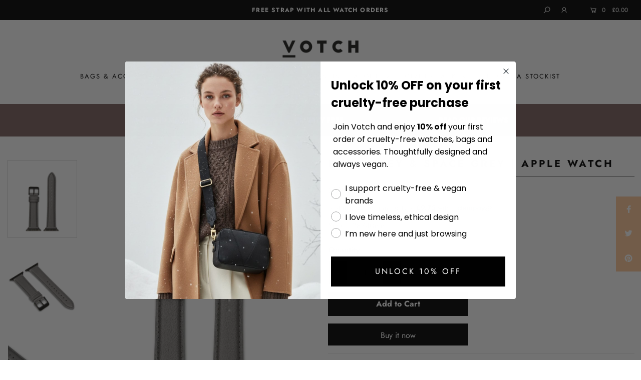

--- FILE ---
content_type: text/html; charset=utf-8
request_url: https://votch.co.uk/collections/individual-straps/products/dark-grey-space-grey-apple-watch
body_size: 68227
content:
<!DOCTYPE html>
<!--[if lt IE 7 ]><html class="ie ie6" lang="en"> <![endif]-->
<!--[if IE 7 ]><html class="ie ie7" lang="en"> <![endif]-->
<!--[if IE 8 ]><html class="ie ie8" lang="en"> <![endif]-->
<!--[if (gte IE 9)|!(IE)]><!--><html lang="en" class="no-js"> <!--<![endif]-->
<head>

 <style>.yotpo .promoted-products-box {
   
   
    padding-left: 25px!important;
    padding-right: 25px!important;
}
 
 .yotpo-reviews-tab {
    display: none !important;
}</style>
 <!-- Google Tag Manager -->
<script>(function(w,d,s,l,i){w[l]=w[l]||[];w[l].push({'gtm.start':
new Date().getTime(),event:'gtm.js'});var f=d.getElementsByTagName(s)[0],
j=d.createElement(s),dl=l!='dataLayer'?'&l='+l:'';j.async=true;j.src=
'https://www.googletagmanager.com/gtm.js?id='+i+dl;f.parentNode.insertBefore(j,f);
})(window,document,'script','dataLayer','GTM-52ZLDJL');</script>
<!-- End Google Tag Manager --> 
  <meta content="wm36hcOtUbpNf8Yzg1pw0B3lkiw2CYAit80HPjKiLqQ" name="google-site-verification"/>
<meta name="smart-seo-integrated" content="true" /><title>Dark Grey &amp; Space Grey | Apple Watch</title>
<meta name='description' content='AVAILABLE NOW About this strap All our compatible Apple watch straps are crafted from 100% cruelty-free AppleSkin. This bio-based material is produced by using residual fibres from the apple juice industry, which is transformed in to a durable leather alternative.     Strap Colour Dark Grey Strap Material AppleSkin Con' />
<meta name='smartseo-keyword' content='' />
<meta name='smartseo-timestamp' content='0' />
<!--JSON-LD data generated by Smart SEO--><script type="application/ld+json">{"@context":"http://schema.org/","@type":"Product","url":"https://votch.co.uk/products/dark-grey-space-grey-apple-watch","name":"Dark Grey &amp; Space Grey | Apple Watch","image":"https://votch.co.uk/cdn/shop/products/38_40_Votch_Apple_Product_16_12_20_9015.jpg?v=1637247191","description":"AVAILABLE NOW About this strap All our compatible Apple watch straps are crafted from 100% cruelty-free AppleSkin. This bio-based material is produced by using residual fibres from the apple juice industry, which is transformed in to a durable leather alternative.     Strap Colour Dark Grey Strap Material AppleSkin Con","brand":{"name":"Votch"},"sku":"VOTAPP031","mpn":"VOTAPP031","weight":"0.04lb","offers":[{"@type":"Offer" ,"priceCurrency":"GBP","price":"39.00","priceValidUntil":"2026-04-22","availability":"http://schema.org/InStock","itemCondition":"http://schema.org/NewCondition","sku":"VOTAPP031","name":"38/40mm","url":"https://votch.co.uk/products/dark-grey-space-grey-apple-watch?variant=39437236961378","seller":{"@type":"Organization","name":"Votch"}}]}</script><!--JSON-LD data generated by Smart SEO-->
<script type="application/ld+json">
    {
        "@context": "http://schema.org",
        "@type": "BreadcrumbList",
        "itemListElement": [
            {
                "@type": "ListItem",
                "position": 1,
                "item": {
                    "@type": "Website",
                    "@id": "https://votch.co.uk",
                    "name": "Home"
                }
            },
            {
                "@type": "ListItem",
                "position": 2,
                "item": {
                    "@type": "CollectionPage",
                    "@id": "https://votch.co.uk/collections/individual-straps",
                    "name": "Individual Replacement Watch Straps"
                }
            },
            {
                "@type": "ListItem",
                "position": 3,
                "item": {
                    "@type": "WebPage",
                    "@id": "https://votch.co.uk/collections/individual-straps/products/dark-grey-space-grey-apple-watch",
                    "name": "Dark Grey &amp; Space Grey | Apple Watch"
                }
            }
        ]
    }
</script>
<!--JSON-LD data generated by Smart SEO-->
<script type="application/ld+json">
    {
        "@context": "https://schema.org",
        "@type": "Organization",
        "name": "Votch",
        "url": "https://votch.co.uk",
        "description": "Votch - Cruelty-Free Watches &amp; Accessories - Sustainable Fashion That Gives Back.Classic and minimalist watches with vegan leather straps. Browse our wide range of Mesh, Pinatex and vegan replacement watch straps, or choose from our range of gold black and gold, or rose gold watches.",
        "logo": "https://smartseo-store-logos.s3.eu-central-1.amazonaws.com/www.votch.co.uk-votch_400x.webp",
        "image": "https://smartseo-store-logos.s3.eu-central-1.amazonaws.com/www.votch.co.uk-votch_400x.webp",
        "sameAs": ["https://www.facebook.com/votchwatch/","https://www.instagram.com/votchwatch/","https://twitter.com/votchwatch"]
    }
</script><script type="text/javascript">(function e(){var e=document.createElement("script");e.type="text/javascript",e.async=true,e.src="//staticw2.yotpo.com/tpceiK3USutNucgofQYAGQoX8pz4vhaGza5cnxp1/widget.js";var t=document.getElementsByTagName("script")[0];t.parentNode.insertBefore(e,t)})();</script>
  <meta name="google-site-verification" content="zV44mk9MU8PGOBg64_he8Dka-uI_GCB5597z59ZB4kI" />
 <!-- Hotjar Tracking Code for www.votch.co.uk -->
<script>
    (function(h,o,t,j,a,r){
        h.hj=h.hj||function(){(h.hj.q=h.hj.q||[]).push(arguments)};
        h._hjSettings={hjid:525485,hjsv:6};
        a=o.getElementsByTagName('head')[0];
        r=o.createElement('script');r.async=1;
        r.src=t+h._hjSettings.hjid+j+h._hjSettings.hjsv;
        a.appendChild(r);
    })(window,document,'https://static.hotjar.com/c/hotjar-','.js?sv=');
</script>
  
  <meta charset="utf-8" />

    
  

  
  

  
  

  
  

  
  

  
  

  
  

  
  

  
  

  
  

  
  

  
  

  
  

  
  

  
  

  
  

  
  

  




<meta property="og:site_name" content="Votch">
<meta property="og:url" content="https://votch.co.uk/products/dark-grey-space-grey-apple-watch">
<meta property="og:title" content="Dark Grey & Space Grey | Apple Watch">
<meta property="og:type" content="product">
<meta property="og:description" content="AVAILABLE NOW About this strap All our compatible Apple watch straps are crafted from 100% cruelty-free AppleSkin. This bio-based material is produced by using residual fibres from the apple juice industry, which is transformed in to a durable leather alternative.     Strap Colour Dark Grey Strap Material AppleSkin Con">

  <meta property="og:price:amount" content="39.00">
  <meta property="og:price:currency" content="GBP">

<meta property="og:image" content="http://votch.co.uk/cdn/shop/products/38_40_Votch_Apple_Product_16_12_20_9015_1200x1200.jpg?v=1637247191"><meta property="og:image" content="http://votch.co.uk/cdn/shop/products/38_40_Votch_Apple_Product_16_12_20_8911_1200x1200.jpg?v=1637247196"><meta property="og:image" content="http://votch.co.uk/cdn/shop/products/38_40_Votch_Apple_Product_16_12_20_9081_1200x1200.jpg?v=1637247184">
<meta property="og:image:secure_url" content="https://votch.co.uk/cdn/shop/products/38_40_Votch_Apple_Product_16_12_20_9015_1200x1200.jpg?v=1637247191"><meta property="og:image:secure_url" content="https://votch.co.uk/cdn/shop/products/38_40_Votch_Apple_Product_16_12_20_8911_1200x1200.jpg?v=1637247196"><meta property="og:image:secure_url" content="https://votch.co.uk/cdn/shop/products/38_40_Votch_Apple_Product_16_12_20_9081_1200x1200.jpg?v=1637247184">


<meta name="twitter:card" content="summary_large_image">
<meta name="twitter:title" content="Dark Grey & Space Grey | Apple Watch">
<meta name="twitter:description" content="AVAILABLE NOW About this strap All our compatible Apple watch straps are crafted from 100% cruelty-free AppleSkin. This bio-based material is produced by using residual fibres from the apple juice industry, which is transformed in to a durable leather alternative.     Strap Colour Dark Grey Strap Material AppleSkin Con">


    <!-- SEO
  ================================================== -->
  <link rel="canonical" href="https://votch.co.uk/products/dark-grey-space-grey-apple-watch" />

    <!-- CSS
  ================================================== -->

  <link href="//votch.co.uk/cdn/shop/t/13/assets/stylesheet.css?v=155861452555753901071763389015" rel="stylesheet" type="text/css" media="all" />
  <link href="//votch.co.uk/cdn/shop/t/13/assets/queries.css?v=131810936025920305051729850564" rel="stylesheet" type="text/css" media="all" />

    <!-- JS
  ================================================== -->

  <script src="//ajax.googleapis.com/ajax/libs/jquery/2.2.4/jquery.min.js" type="text/javascript"></script>
  <script src="//votch.co.uk/cdn/shop/t/13/assets/eventemitter3.min.js?v=27939738353326123541669731087" type="text/javascript"></script>

  

  <script src="//votch.co.uk/cdn/shop/t/13/assets/theme.js?v=118230898763919969271734016842" type="text/javascript"></script>
  <script src="//votch.co.uk/cdn/shopifycloud/storefront/assets/themes_support/option_selection-b017cd28.js" type="text/javascript"></script>
  <script src="//votch.co.uk/cdn/shop/t/13/assets/instafeed.js?v=58777072800108370171571574181" type="text/javascript"></script>

  <meta name="viewport" content="width=device-width, initial-scale=1">

  
  <link rel="shortcut icon" href="//votch.co.uk/cdn/shop/files/votch-favicon_32x32.png?v=1614312697" type="image/png" />
  
  
  

<!-- Avada Boost Sales Script -->

      




          
          
          
          
          
          
          
          
          
          <script>
            const AVADA_ENHANCEMENTS = {};
            AVADA_ENHANCEMENTS.contentProtection = false;
            AVADA_ENHANCEMENTS.hideCheckoutButon = false;
            AVADA_ENHANCEMENTS.cartSticky = false;
            AVADA_ENHANCEMENTS.multiplePixelStatus = false;
            AVADA_ENHANCEMENTS.inactiveStatus = false;
            AVADA_ENHANCEMENTS.cartButtonAnimationStatus = false;
            AVADA_ENHANCEMENTS.whatsappStatus = false;
            AVADA_ENHANCEMENTS.messengerStatus = false;
            AVADA_ENHANCEMENTS.livechatStatus = false;
          </script>
































      <script>
        const AVADA_CDT = {};
        AVADA_CDT.template = "product";
        AVADA_CDT.collections = [];
        
          AVADA_CDT.collections.push("137371713634");
        
          AVADA_CDT.collections.push("164144382050");
        
          AVADA_CDT.collections.push("164144349282");
        
          AVADA_CDT.collections.push("164144316514");
        
          AVADA_CDT.collections.push("261712150626");
        
          AVADA_CDT.collections.push("664769823103");
        
          AVADA_CDT.collections.push("137673834594");
        
          AVADA_CDT.collections.push("425393991");
        
          AVADA_CDT.collections.push("155991474274");
        
          AVADA_CDT.collections.push("137560522850");
        
          AVADA_CDT.collections.push("155507654754");
        

        const AVADA_INVQTY = {};
        
          AVADA_INVQTY[39437236961378] = 29;
        

        AVADA_CDT.cartitem = 0;
        AVADA_CDT.moneyformat = `£{{amount}}`;
        AVADA_CDT.cartTotalPrice = 0;
        
        AVADA_CDT.selected_variant_id = 39437236961378;
        AVADA_CDT.product = {"id": 6601909436514,"title": "Dark Grey \u0026 Space Grey | Apple Watch","handle": "dark-grey-space-grey-apple-watch","vendor": "Votch",
            "type": "Strap","tags": ["38\/40mm","42\/44mm","apple","apple 38\/40","apple 42\/44","AppleSkin","Strap","strapoffer1"],"price": 3900,"price_min": 3900,"price_max": 3900,
            "available": true,"price_varies": false,"compare_at_price": null,
            "compare_at_price_min": 0,"compare_at_price_max": 0,
            "compare_at_price_varies": false,"variants": [{"id":39437236961378,"title":"38\/40mm","option1":"38\/40mm","option2":null,"option3":null,"sku":"VOTAPP031","requires_shipping":true,"taxable":true,"featured_image":null,"available":true,"name":"Dark Grey \u0026 Space Grey | Apple Watch - 38\/40mm","public_title":"38\/40mm","options":["38\/40mm"],"price":3900,"weight":18,"compare_at_price":null,"inventory_quantity":29,"inventory_management":"shopify","inventory_policy":"deny","barcode":null,"requires_selling_plan":false,"selling_plan_allocations":[]}],"featured_image": "\/\/votch.co.uk\/cdn\/shop\/products\/38_40_Votch_Apple_Product_16_12_20_9015.jpg?v=1637247191","images": ["\/\/votch.co.uk\/cdn\/shop\/products\/38_40_Votch_Apple_Product_16_12_20_9015.jpg?v=1637247191","\/\/votch.co.uk\/cdn\/shop\/products\/38_40_Votch_Apple_Product_16_12_20_8911.jpg?v=1637247196","\/\/votch.co.uk\/cdn\/shop\/products\/38_40_Votch_Apple_Product_16_12_20_9081.jpg?v=1637247184"]
            };
        

        window.AVADA_BADGES = window.AVADA_BADGES || {};
        window.AVADA_BADGES = []

        window.AVADA_GENERAL_SETTINGS = window.AVADA_GENERAL_SETTINGS || {};
        window.AVADA_GENERAL_SETTINGS = null

        window.AVADA_COUNDOWNS = window.AVADA_COUNDOWNS || {};
        window.AVADA_COUNDOWNS = [{},{}]

        window.AVADA_INACTIVE_TAB = window.AVADA_INACTIVE_TAB || {};
        window.AVADA_INACTIVE_TAB = null

        window.AVADA_LIVECHAT = window.AVADA_LIVECHAT || {};
        window.AVADA_LIVECHAT = null

        window.AVADA_STICKY_ATC = window.AVADA_STICKY_ATC || {};
        window.AVADA_STICKY_ATC = null

        window.AVADA_ATC_ANIMATION = window.AVADA_ATC_ANIMATION || {};
        window.AVADA_ATC_ANIMATION = null

        window.AVADA_SP = window.AVADA_SP || {};
        window.AVADA_SP = {"shop":"pkXhnN2krxk0lJbKrstR","configuration":{"position":"bottom-left","hide_time_ago":false,"smart_hide":false,"smart_hide_time":3,"smart_hide_unit":"days","truncate_product_name":true,"display_duration":5,"first_delay":10,"pops_interval":10,"max_pops_display":20,"show_mobile":true,"mobile_position":"bottom","animation":"fadeInUp","out_animation":"fadeOutDown","with_sound":false,"display_order":"order","only_product_viewing":false,"notice_continuously":false,"custom_css":"","replay":true,"included_urls":"","excluded_urls":"","excluded_product_type":"","countries_all":true,"countries":[],"allow_show":"all","hide_close":true,"close_time":1,"close_time_unit":"days","support_rtl":false},"notifications":{"KSxw0i0eazo2jIX5C5iW":{"settings":{"heading_text":"{{first_name}} in {{city}}, {{country}}","heading_font_weight":500,"heading_font_size":12,"content_text":"Purchased {{product_name}}","content_font_weight":800,"content_font_size":13,"background_image":"","background_color":"#FFF","heading_color":"#111","text_color":"#142A47","time_color":"#234342","with_border":false,"border_color":"#333333","border_width":1,"border_radius":20,"image_border_radius":20,"heading_decoration":null,"hover_product_decoration":null,"hover_product_color":"#122234","with_box_shadow":true,"font":"Raleway","language_code":"en","with_static_map":false,"use_dynamic_names":false,"dynamic_names":"","use_flag":false,"popup_custom_link":"","popup_custom_image":"","display_type":"popup","use_counter":false,"counter_color":"#0b4697","counter_unit_color":"#0b4697","counter_unit_plural":"views","counter_unit_single":"view","truncate_product_name":false,"allow_show":"all","included_urls":"","excluded_urls":""},"type":"order","items":[{"date":"2024-05-07T03:52:08.000Z","country":"United States","city":"San Francisco","shipping_first_name":"Neeru","product_image":"https:\/\/cdn.shopify.com\/s\/files\/1\/1278\/0649\/products\/22_d7a927f5-cf69-4d51-904e-9301877177cc.jpg?v=1660827427","shipping_city":"San Francisco","map_url":"https:\/\/storage.googleapis.com\/avada-boost-sales.appspot.com\/maps\/San Francisco.png","type":"order","product_name":"AppleSkin All Black Card Holder | Classic Essentials","product_id":4531728679010,"product_handle":"all-black-card-pouch-classic-essentials","first_name":"Neeru","shipping_country":"United States","product_link":"https:\/\/votchstore.myshopify.com\/products\/all-black-card-pouch-classic-essentials","relativeDate":"a few seconds ago","smart_hide":false,"flag_url":"https:\/\/cdn1.avada.io\/proofo\/flags\/153-united-states-of-america.svg"},{"date":"2024-05-07T03:52:08.000Z","country":"United States","city":"San Francisco","shipping_first_name":"Neeru","product_image":"https:\/\/cdn.shopify.com\/s\/files\/1\/1278\/0649\/products\/38_40_Votch_Apple_Product_16_12_20_9060_365d7468-ac3e-4890-98d9-9d2ee5b73423.jpg?v=1617806358","shipping_city":"San Francisco","map_url":"https:\/\/storage.googleapis.com\/avada-boost-sales.appspot.com\/maps\/San Francisco.png","type":"order","product_name":"Navy \u0026 Rose Gold | Apple Watch","product_id":6548646297698,"product_handle":"navy-rose-gold-apple-watch","first_name":"Neeru","shipping_country":"United States","product_link":"https:\/\/votchstore.myshopify.com\/products\/navy-rose-gold-apple-watch","relativeDate":"a few seconds ago","smart_hide":false,"flag_url":"https:\/\/cdn1.avada.io\/proofo\/flags\/153-united-states-of-america.svg"},{"date":"2024-05-07T03:01:35.000Z","country":"","city":"","shipping_first_name":"Reid","product_image":"https:\/\/cdn.shopify.com\/s\/files\/1\/1278\/0649\/products\/Lyka_RoseGold_LightGrey_FrontOn.jpg?v=1606919012","shipping_city":"Shellharbour City Centre","type":"order","product_name":"Rose Gold \u0026 Light grey with Blue | Lyka","product_id":4524817252450,"product_handle":"rose-gold-light-grey-with-blue-lyka","first_name":"Formosa","shipping_country":"Australia","product_link":"https:\/\/votchstore.myshopify.com\/products\/rose-gold-light-grey-with-blue-lyka","relativeDate":"an hour ago","smart_hide":false},{"date":"2024-05-06T16:04:35.000Z","country":"United Kingdom","city":"North Berwick","shipping_first_name":"Sarah","product_image":"https:\/\/cdn.shopify.com\/s\/files\/1\/1278\/0649\/products\/Votch_Watch_RoseGold_Black_Classic_Petite.jpg?v=1596022475","shipping_city":"North Berwick","map_url":"https:\/\/storage.googleapis.com\/avada-boost-sales.appspot.com\/maps\/North Berwick.png","type":"order","product_name":"Rose Gold \u0026 Black | Petite","product_id":308032208925,"product_handle":"rose-gold-black-petite","first_name":"Sarah","shipping_country":"United Kingdom","product_link":"https:\/\/votchstore.myshopify.com\/products\/rose-gold-black-petite","relativeDate":"12 hours ago","smart_hide":false,"flag_url":"https:\/\/cdn1.avada.io\/proofo\/flags\/262-united-kingdom.svg"},{"date":"2024-05-06T16:04:35.000Z","country":"United Kingdom","city":"North Berwick","shipping_first_name":"Sarah","product_image":"https:\/\/cdn.shopify.com\/s\/files\/1\/1278\/0649\/products\/Votch_Classic_16_Strap_Juniper_RoseGold.jpg?v=1623675030","shipping_city":"North Berwick","map_url":"https:\/\/storage.googleapis.com\/avada-boost-sales.appspot.com\/maps\/North Berwick.png","type":"order","product_name":"Juniper with brushed rose gold buckle | 16mm","product_id":6567086817378,"product_handle":"juniper-with-brushed-rose-gold-buckle-16mm","first_name":"Sarah","shipping_country":"United Kingdom","product_link":"https:\/\/votchstore.myshopify.com\/products\/juniper-with-brushed-rose-gold-buckle-16mm","relativeDate":"12 hours ago","smart_hide":false,"flag_url":"https:\/\/cdn1.avada.io\/proofo\/flags\/262-united-kingdom.svg"},{"date":"2024-05-06T15:35:41.000Z","country":"United Kingdom","city":"Bristol","shipping_first_name":"Dan","product_image":"https:\/\/cdn.shopify.com\/s\/files\/1\/1278\/0649\/products\/Votch_Moment_18_Strap_Coral_Silver.jpg?v=1596037361","shipping_city":"Bristol","map_url":"https:\/\/storage.googleapis.com\/avada-boost-sales.appspot.com\/maps\/Bristol.png","type":"order","product_name":"Coral with brushed silver buckle | 18mm","product_id":10274343879,"product_handle":"coral-with-brushed-silver-buckle","first_name":"Dan","shipping_country":"United Kingdom","product_link":"https:\/\/votchstore.myshopify.com\/products\/coral-with-brushed-silver-buckle","relativeDate":"12 hours ago","smart_hide":false,"flag_url":"https:\/\/cdn1.avada.io\/proofo\/flags\/262-united-kingdom.svg"},{"date":"2024-05-05T18:54:57.000Z","country":"France","city":"Rennes","shipping_first_name":"Louise","product_image":"https:\/\/cdn.shopify.com\/s\/files\/1\/1278\/0649\/products\/Votch_Classic_20_Strap_DarkGrey_RoseGold.jpg?v=1596039189","shipping_city":"Ramsgate","map_url":"https:\/\/storage.googleapis.com\/avada-boost-sales.appspot.com\/maps\/Rennes.png","type":"order","product_name":"Dark grey with brushed rose gold buckle | 20mm","product_id":9905402119,"product_handle":"dark-grey-and-rose-gold-strap","first_name":"Xavier","shipping_country":"United Kingdom","product_link":"https:\/\/votchstore.myshopify.com\/products\/dark-grey-and-rose-gold-strap","relativeDate":"a day ago","smart_hide":false,"flag_url":"https:\/\/cdn1.avada.io\/proofo\/flags\/077-france.svg"},{"date":"2024-05-05T15:17:57.000Z","country":"United Kingdom","city":"Peterborough","shipping_first_name":"Joy","product_image":"https:\/\/cdn.shopify.com\/s\/files\/1\/1278\/0649\/products\/Votch_Mesh_16_Strap_RoseGold.jpg?v=1596035211","shipping_city":"Peterborough","map_url":"https:\/\/storage.googleapis.com\/avada-boost-sales.appspot.com\/maps\/Peterborough.png","type":"order","product_name":"Rose Gold Mesh | 16mm","product_id":1667257991266,"product_handle":"rose-gold-mesh-16mm","first_name":"Joy","shipping_country":"United Kingdom","product_link":"https:\/\/votchstore.myshopify.com\/products\/rose-gold-mesh-16mm","relativeDate":"2 days ago","smart_hide":false,"flag_url":"https:\/\/cdn1.avada.io\/proofo\/flags\/262-united-kingdom.svg"},{"date":"2024-05-05T15:03:30.000Z","country":"United States","city":"PHILADELPHIA","shipping_first_name":"Katherine","product_image":"https:\/\/cdn.shopify.com\/s\/files\/1\/1278\/0649\/products\/Votch_Mesh_20_Strap_RoseGold.jpg?v=1596038439","shipping_city":"PHILADELPHIA","map_url":"https:\/\/storage.googleapis.com\/avada-boost-sales.appspot.com\/maps\/PHILADELPHIA.png","type":"order","product_name":"Rose Gold Mesh | 20mm","product_id":1881857851490,"product_handle":"rose-gold-mesh-20mm","first_name":"Katherine","shipping_country":"United States","product_link":"https:\/\/votchstore.myshopify.com\/products\/rose-gold-mesh-20mm","relativeDate":"2 days ago","smart_hide":false,"flag_url":"https:\/\/cdn1.avada.io\/proofo\/flags\/153-united-states-of-america.svg"},{"date":"2024-05-05T15:03:30.000Z","country":"United States","city":"PHILADELPHIA","shipping_first_name":"Katherine","product_image":"https:\/\/cdn.shopify.com\/s\/files\/1\/1278\/0649\/products\/NavyBlackStrap.jpg?v=1606218571","shipping_city":"PHILADELPHIA","map_url":"https:\/\/storage.googleapis.com\/avada-boost-sales.appspot.com\/maps\/PHILADELPHIA.png","type":"order","product_name":"NAVY WITH BRUSHED BLACK BUCKLE | 20MM","product_id":4523917607010,"product_handle":"navy-with-brushed-black-buckle-20mm","first_name":"Katherine","shipping_country":"United States","product_link":"https:\/\/votchstore.myshopify.com\/products\/navy-with-brushed-black-buckle-20mm","relativeDate":"2 days ago","smart_hide":false,"flag_url":"https:\/\/cdn1.avada.io\/proofo\/flags\/153-united-states-of-america.svg"},{"date":"2024-05-04T21:48:56.000Z","country":"Germany","city":"Freiburg im Breisgau","shipping_first_name":"Sara Jane","product_image":"https:\/\/cdn.shopify.com\/s\/files\/1\/1278\/0649\/products\/Votch_Watch_RoseGold_SkyBlue_Classic_Petite.jpg?v=1623669989","shipping_city":"Freiburg im Breisgau","map_url":"https:\/\/storage.googleapis.com\/avada-boost-sales.appspot.com\/maps\/Freiburg im Breisgau.png","type":"order","product_name":"Rose Gold \u0026 Sky Blue | Petite","product_id":6567076855906,"product_handle":"rose-gold-sky-blue-petite","first_name":"Sara Jane","shipping_country":"Germany","product_link":"https:\/\/votchstore.myshopify.com\/products\/rose-gold-sky-blue-petite","relativeDate":"2 days ago","smart_hide":false,"flag_url":"https:\/\/cdn1.avada.io\/proofo\/flags\/066-germany.svg"},{"date":"2024-05-04T21:48:56.000Z","country":"Germany","city":"Freiburg im Breisgau","shipping_first_name":"Sara Jane","product_image":"https:\/\/cdn.shopify.com\/s\/files\/1\/1278\/0649\/products\/Votch_Classic_16_Strap_Black_RoseGold.jpg?v=1596039894","shipping_city":"Freiburg im Breisgau","map_url":"https:\/\/storage.googleapis.com\/avada-boost-sales.appspot.com\/maps\/Freiburg im Breisgau.png","type":"order","product_name":"Black with brushed rose gold buckle | 16mm","product_id":308044627997,"product_handle":"black-with-brushed-rose-gold-buckle-16mm","first_name":"Sara Jane","shipping_country":"Germany","product_link":"https:\/\/votchstore.myshopify.com\/products\/black-with-brushed-rose-gold-buckle-16mm","relativeDate":"2 days ago","smart_hide":false,"flag_url":"https:\/\/cdn1.avada.io\/proofo\/flags\/066-germany.svg"},{"date":"2024-05-04T17:06:46.000Z","country":"Germany","city":"BERLIN","shipping_first_name":"Diogo","product_image":"https:\/\/cdn.shopify.com\/s\/files\/1\/1278\/0649\/files\/Photo-9.jpg?v=1711619997","shipping_city":"BERLIN","map_url":"https:\/\/storage.googleapis.com\/avada-boost-sales.appspot.com\/maps\/BERLIN.png","type":"order","product_name":"Silver \u0026 Silver | Aalto Mesh","product_id":7029126201442,"product_handle":"silver-silvier-aalto-mesh","first_name":"Diogo","shipping_country":"Germany","product_link":"https:\/\/votchstore.myshopify.com\/products\/silver-silvier-aalto-mesh","relativeDate":"2 days ago","smart_hide":false,"flag_url":"https:\/\/cdn1.avada.io\/proofo\/flags\/066-germany.svg"},{"date":"2024-05-04T14:30:53.000Z","country":"United States","city":"Houghton","shipping_first_name":"Cynthia","product_image":"https:\/\/cdn.shopify.com\/s\/files\/1\/1278\/0649\/products\/Votch_Classic_16_Strap_Sage_RoseGold.jpg?v=1623675390","shipping_city":"Houghton","map_url":"https:\/\/storage.googleapis.com\/avada-boost-sales.appspot.com\/maps\/Houghton.png","type":"order","product_name":"Sage with brushed rose gold buckle | 16mm","product_id":6567088029794,"product_handle":"sage-with-brushed-rose-gold-buckle-16mm","first_name":"Cynthia","shipping_country":"United States","product_link":"https:\/\/votchstore.myshopify.com\/products\/sage-with-brushed-rose-gold-buckle-16mm","relativeDate":"3 days ago","smart_hide":false,"flag_url":"https:\/\/cdn1.avada.io\/proofo\/flags\/153-united-states-of-america.svg"},{"date":"2024-05-04T12:38:00.000Z","country":"Singapore","city":"Singapore","shipping_first_name":"Ko Zen","product_image":"https:\/\/cdn.shopify.com\/s\/files\/1\/1278\/0649\/products\/Votch_Classic_16_Strap_Black_Gold_Enviro.jpg?v=1601992949","shipping_city":"Singapore","map_url":"https:\/\/storage.googleapis.com\/avada-boost-sales.appspot.com\/maps\/Singapore.png","type":"order","product_name":"Black with brushed gold buckle | 16mm","product_id":308039221277,"product_handle":"black-with-brushed-gold-buckle-16mm","first_name":"Ko Zen","shipping_country":"Singapore","product_link":"https:\/\/votchstore.myshopify.com\/products\/black-with-brushed-gold-buckle-16mm","relativeDate":"3 days ago","smart_hide":false,"flag_url":"https:\/\/cdn1.avada.io\/proofo\/flags\/141-singapore.svg"},{"date":"2024-05-04T12:38:00.000Z","country":"Singapore","city":"Singapore","shipping_first_name":"Ko Zen","product_image":"https:\/\/cdn.shopify.com\/s\/files\/1\/1278\/0649\/products\/Votch_Classic_16_Strap_Brown_Gold_Enviro_bda2ce1f-945e-43dc-a464-935248a01198.jpg?v=1635159066","shipping_city":"Singapore","map_url":"https:\/\/storage.googleapis.com\/avada-boost-sales.appspot.com\/maps\/Singapore.png","type":"order","product_name":"Brown with brushed gold buckle | 16mm","product_id":6605824655458,"product_handle":"brown-with-brushed-gold-buckle-16mm-1","first_name":"Ko Zen","shipping_country":"Singapore","product_link":"https:\/\/votchstore.myshopify.com\/products\/brown-with-brushed-gold-buckle-16mm-1","relativeDate":"3 days ago","smart_hide":false,"flag_url":"https:\/\/cdn1.avada.io\/proofo\/flags\/141-singapore.svg"},{"date":"2024-05-03T22:20:57.000Z","country":"United Kingdom","city":"Southwark, London","shipping_first_name":"Nicholas","product_image":"https:\/\/cdn.shopify.com\/s\/files\/1\/1278\/0649\/products\/38_40_Votch_Apple_Product_16_12_20_9032_2ca22a8e-053e-412a-864f-1facf5f2e0c6.jpg?v=1617805039","shipping_city":"Southwark, London","map_url":"https:\/\/storage.googleapis.com\/avada-boost-sales.appspot.com\/maps\/Southwark, London.png","type":"order","product_name":"Red \u0026 Silver | Apple Watch","product_id":6548643938402,"product_handle":"red-silver-apple-watch","first_name":"Nicholas ","shipping_country":"United Kingdom","product_link":"https:\/\/votchstore.myshopify.com\/products\/red-silver-apple-watch","relativeDate":"3 days ago","smart_hide":false,"flag_url":"https:\/\/cdn1.avada.io\/proofo\/flags\/262-united-kingdom.svg"},{"date":"2024-05-03T20:21:54.000Z","country":"United Kingdom","city":"Chelmsford","shipping_first_name":"Nicola","product_image":"https:\/\/cdn.shopify.com\/s\/files\/1\/1278\/0649\/products\/38_40_Votch_Apple_Product_16_12_20_9030_a049396d-7e24-4c6f-9fa8-066819035d83.jpg?v=1617805725","shipping_city":"Chelmsford","map_url":"https:\/\/storage.googleapis.com\/avada-boost-sales.appspot.com\/maps\/Chelmsford.png","type":"order","product_name":"Off White \u0026 Silver | Apple Watch","product_id":6548644954210,"product_handle":"off-white-silver-apple-watch","first_name":"Nicola","shipping_country":"United Kingdom","product_link":"https:\/\/votchstore.myshopify.com\/products\/off-white-silver-apple-watch","relativeDate":"3 days ago","smart_hide":false,"flag_url":"https:\/\/cdn1.avada.io\/proofo\/flags\/262-united-kingdom.svg"},{"date":"2024-05-03T19:58:22.000Z","country":"United Kingdom","city":"Tunbridge Wells","shipping_first_name":"Elly","product_image":"https:\/\/cdn.shopify.com\/s\/files\/1\/1278\/0649\/products\/Votch_Watch_RoseGold_Juniper_Classic_Petite.jpg?v=1623674915","shipping_city":"Tunbridge Wells","map_url":"https:\/\/storage.googleapis.com\/avada-boost-sales.appspot.com\/maps\/Tunbridge Wells.png","type":"order","product_name":"Rose Gold \u0026 Juniper | Petite","product_id":6567076069474,"product_handle":"rose-gold-juniper-petite","first_name":"Elly","shipping_country":"United Kingdom","product_link":"https:\/\/votchstore.myshopify.com\/products\/rose-gold-juniper-petite","relativeDate":"3 days ago","smart_hide":false,"flag_url":"https:\/\/cdn1.avada.io\/proofo\/flags\/262-united-kingdom.svg"},{"date":"2024-05-03T10:37:16.000Z","country":"United Kingdom","city":"Peterborough","shipping_first_name":"Helen","product_image":"https:\/\/cdn.shopify.com\/s\/files\/1\/1278\/0649\/products\/Votch_Classic_20_Strap_LightGrey_Gold.jpg?v=1596038933","shipping_city":"Peterborough","map_url":"https:\/\/storage.googleapis.com\/avada-boost-sales.appspot.com\/maps\/Peterborough.png","type":"order","product_name":"Light grey with brushed gold buckle | 20mm","product_id":9905398599,"product_handle":"light-grey-and-gold-strap","first_name":"Helen","shipping_country":"United Kingdom","product_link":"https:\/\/votchstore.myshopify.com\/products\/light-grey-and-gold-strap","relativeDate":"4 days ago","smart_hide":true,"flag_url":"https:\/\/cdn1.avada.io\/proofo\/flags\/262-united-kingdom.svg"},{"date":"2024-05-02T12:52:31.000Z","country":"United Kingdom","city":"Edinburgh","shipping_first_name":"Katherine","product_image":"https:\/\/cdn.shopify.com\/s\/files\/1\/1278\/0649\/products\/Lyka_Black_Black_FrontOn.jpg?v=1606920094","shipping_city":"Edinburgh","map_url":"https:\/\/storage.googleapis.com\/avada-boost-sales.appspot.com\/maps\/Edinburgh.png","type":"order","product_name":"Black \u0026 Black with Black | Lyka","product_id":4524817612898,"product_handle":"black-black-with-black-lyka","first_name":"Katherine","shipping_country":"United Kingdom","product_link":"https:\/\/votchstore.myshopify.com\/products\/black-black-with-black-lyka","relativeDate":"5 days ago","smart_hide":true,"flag_url":"https:\/\/cdn1.avada.io\/proofo\/flags\/262-united-kingdom.svg"},{"date":"2024-05-02T05:34:53.000Z","country":"United Kingdom","city":"Helston","shipping_first_name":"Sue","product_image":"https:\/\/cdn.shopify.com\/s\/files\/1\/1278\/0649\/products\/38_40_Votch_Apple_Product_16_12_20_9041_740ff52f-4953-48f3-a670-a58f8bf39acf.jpg?v=1617805901","shipping_city":"Helston","map_url":"https:\/\/storage.googleapis.com\/avada-boost-sales.appspot.com\/maps\/Helston.png","type":"order","product_name":"Off White \u0026 Rose Gold | Apple Watch","product_id":6548645281890,"product_handle":"off-white-rose-gold-apple-watch","first_name":"Sue","shipping_country":"United Kingdom","product_link":"https:\/\/votchstore.myshopify.com\/products\/off-white-rose-gold-apple-watch","relativeDate":"5 days ago","smart_hide":true,"flag_url":"https:\/\/cdn1.avada.io\/proofo\/flags\/262-united-kingdom.svg"},{"date":"2024-05-02T05:34:53.000Z","country":"United Kingdom","city":"Helston","shipping_first_name":"Sue","product_image":"https:\/\/cdn.shopify.com\/s\/files\/1\/1278\/0649\/products\/38_40_Votch_Apple_Product_16_12_20_9042_f05f001e-2fbb-40b6-983b-3de52e1ea800.jpg?v=1617805289","shipping_city":"Helston","map_url":"https:\/\/storage.googleapis.com\/avada-boost-sales.appspot.com\/maps\/Helston.png","type":"order","product_name":"Red \u0026 Rose Gold | Apple Watch","product_id":6548644364386,"product_handle":"red-rose-gold-apple-watch","first_name":"Sue","shipping_country":"United Kingdom","product_link":"https:\/\/votchstore.myshopify.com\/products\/red-rose-gold-apple-watch","relativeDate":"5 days ago","smart_hide":true,"flag_url":"https:\/\/cdn1.avada.io\/proofo\/flags\/262-united-kingdom.svg"},{"date":"2024-05-01T21:18:25.000Z","country":"Switzerland","city":"Olten","shipping_first_name":"Martina","product_image":"https:\/\/cdn.shopify.com\/s\/files\/1\/1278\/0649\/products\/NavyGoldStrap.jpg?v=1606218808","shipping_city":"Olten","map_url":"https:\/\/storage.googleapis.com\/avada-boost-sales.appspot.com\/maps\/Olten.png","type":"order","product_name":"NAVY WITH BRUSHED GOLD BUCKLE | 20MM","product_id":4523918229602,"product_handle":"navy-with-brushed-gold-buckle-20mm","first_name":"Martina","shipping_country":"Switzerland","product_link":"https:\/\/votchstore.myshopify.com\/products\/navy-with-brushed-gold-buckle-20mm","relativeDate":"5 days ago","smart_hide":true,"flag_url":"https:\/\/cdn1.avada.io\/proofo\/flags\/097-switzerland.svg"},{"date":"2024-05-01T21:18:25.000Z","country":"Switzerland","city":"Olten","shipping_first_name":"Martina","product_image":"https:\/\/cdn.shopify.com\/s\/files\/1\/1278\/0649\/products\/GreyGoldStrap.jpg?v=1606218695","shipping_city":"Olten","map_url":"https:\/\/storage.googleapis.com\/avada-boost-sales.appspot.com\/maps\/Olten.png","type":"order","product_name":"SLATE GREY WITH BRUSHED GOLD BUCKLE | 20MM","product_id":4523917901922,"product_handle":"slate-grey-with-brushed-gold-buckle-20mm","first_name":"Martina","shipping_country":"Switzerland","product_link":"https:\/\/votchstore.myshopify.com\/products\/slate-grey-with-brushed-gold-buckle-20mm","relativeDate":"5 days ago","smart_hide":true,"flag_url":"https:\/\/cdn1.avada.io\/proofo\/flags\/097-switzerland.svg"},{"date":"2024-05-01T08:35:34.000Z","country":"United Kingdom","city":"London","shipping_first_name":"Georgina","product_image":"https:\/\/cdn.shopify.com\/s\/files\/1\/1278\/0649\/products\/Votch_Classic_16_Strap_Black_RoseGold.jpg?v=1596039894","shipping_city":"London","map_url":"https:\/\/storage.googleapis.com\/avada-boost-sales.appspot.com\/maps\/London.png","type":"order","product_name":"Black with brushed rose gold buckle | 16mm","product_id":308044627997,"product_handle":"black-with-brushed-rose-gold-buckle-16mm","first_name":"Georgina","shipping_country":"United Kingdom","product_link":"https:\/\/votchstore.myshopify.com\/products\/black-with-brushed-rose-gold-buckle-16mm","relativeDate":"6 days ago","smart_hide":true,"flag_url":"https:\/\/cdn1.avada.io\/proofo\/flags\/262-united-kingdom.svg"},{"date":"2024-05-01T02:02:22.000Z","country":"","city":"","shipping_first_name":"Lauren","product_image":"https:\/\/cdn.shopify.com\/s\/files\/1\/1278\/0649\/products\/38_40_Votch_Apple_Product_16_12_20_9048_5f937878-a37b-4d10-be2c-6a59850b7212.jpg?v=1617806819","shipping_city":"Charlotte","type":"order","product_name":"Brown \u0026 Rose Gold | Apple Watch","product_id":6548647182434,"product_handle":"brown-rose-gold-apple-watch","first_name":"Belk","shipping_country":"United States","product_link":"https:\/\/votchstore.myshopify.com\/products\/brown-rose-gold-apple-watch","relativeDate":"6 days ago","smart_hide":true},{"date":"2024-04-30T22:39:25.000Z","country":"United Kingdom","city":"Newry","shipping_first_name":"Cahal","product_image":"https:\/\/cdn.shopify.com\/s\/files\/1\/1278\/0649\/files\/Votch_Classic_16_Strap_Brown_Silver_Enviro.jpg?v=1708445249","shipping_city":"Newry","map_url":"https:\/\/storage.googleapis.com\/avada-boost-sales.appspot.com\/maps\/Newry.png","type":"order","product_name":"Tan with brushed silver buckle | 16mm","product_id":308045611037,"product_handle":"tan-with-brushed-silver-buckle-16mm","first_name":"Cahal","shipping_country":"United Kingdom","product_link":"https:\/\/votchstore.myshopify.com\/products\/tan-with-brushed-silver-buckle-16mm","relativeDate":"6 days ago","smart_hide":true,"flag_url":"https:\/\/cdn1.avada.io\/proofo\/flags\/262-united-kingdom.svg"},{"date":"2024-04-30T22:07:34.000Z","country":"United Kingdom","city":"Bristol","shipping_first_name":"Matthew","product_image":"https:\/\/cdn.shopify.com\/s\/files\/1\/1278\/0649\/products\/Votch_Watch_RoseGold_Navy_Moment.jpg?v=1598527951","shipping_city":"Bristol","map_url":"https:\/\/storage.googleapis.com\/avada-boost-sales.appspot.com\/maps\/Bristol.png","type":"order","product_name":"Rose Gold \u0026 Navy | Moment","product_id":10273546567,"product_handle":"rose-gold-navy-moment","first_name":"Matthew","shipping_country":"United Kingdom","product_link":"https:\/\/votchstore.myshopify.com\/products\/rose-gold-navy-moment","relativeDate":"6 days ago","smart_hide":true,"flag_url":"https:\/\/cdn1.avada.io\/proofo\/flags\/262-united-kingdom.svg"},{"date":"2024-04-30T22:07:34.000Z","country":"United Kingdom","city":"Bristol","shipping_first_name":"Matthew","product_image":"https:\/\/cdn.shopify.com\/s\/files\/1\/1278\/0649\/products\/Votch_Moment_18_Strap_SlateGrey_RoseGold.jpg?v=1596036403","shipping_city":"Bristol","map_url":"https:\/\/storage.googleapis.com\/avada-boost-sales.appspot.com\/maps\/Bristol.png","type":"order","product_name":"Slate grey with brushed rose gold buckle | 18mm","product_id":10274334407,"product_handle":"slate-grey-with-brushed-rose-gold-buckle","first_name":"Matthew","shipping_country":"United Kingdom","product_link":"https:\/\/votchstore.myshopify.com\/products\/slate-grey-with-brushed-rose-gold-buckle","relativeDate":"6 days ago","smart_hide":true,"flag_url":"https:\/\/cdn1.avada.io\/proofo\/flags\/262-united-kingdom.svg"}],"source":"shopify\/order"}}}

         window.AVADA_BS_FSB = window.AVADA_BS_FSB || {};
         window.AVADA_BS_FSB = {
          bars: [],
          cart: 0,
          compatible: {
            langify: ''
          }
        }
      </script>
<!-- /Avada Boost Sales Script -->

<script>window.performance && window.performance.mark && window.performance.mark('shopify.content_for_header.start');</script><meta name="google-site-verification" content="wm36hcOtUbpNf8Yzg1pw0B3lkiw2CYAit80HPjKiLqQ">
<meta name="google-site-verification" content="pUMIdSaM1Q9Xp5OV-A-3B5KzuiGYTNF5XRRnTT_6cKM">
<meta name="google-site-verification" content="wm36hcOtUbpNf8Yzg1pw0B3lkiw2CYAit80HPjKiLqQ">
<meta id="shopify-digital-wallet" name="shopify-digital-wallet" content="/12780649/digital_wallets/dialog">
<meta name="shopify-checkout-api-token" content="d95bef064143cec8fc3cfe2b55ef6309">
<meta id="in-context-paypal-metadata" data-shop-id="12780649" data-venmo-supported="false" data-environment="production" data-locale="en_US" data-paypal-v4="true" data-currency="GBP">
<link rel="alternate" type="application/json+oembed" href="https://votch.co.uk/products/dark-grey-space-grey-apple-watch.oembed">
<script async="async" src="/checkouts/internal/preloads.js?locale=en-GB"></script>
<link rel="preconnect" href="https://shop.app" crossorigin="anonymous">
<script async="async" src="https://shop.app/checkouts/internal/preloads.js?locale=en-GB&shop_id=12780649" crossorigin="anonymous"></script>
<script id="apple-pay-shop-capabilities" type="application/json">{"shopId":12780649,"countryCode":"GB","currencyCode":"GBP","merchantCapabilities":["supports3DS"],"merchantId":"gid:\/\/shopify\/Shop\/12780649","merchantName":"Votch","requiredBillingContactFields":["postalAddress","email","phone"],"requiredShippingContactFields":["postalAddress","email","phone"],"shippingType":"shipping","supportedNetworks":["visa","maestro","masterCard","amex","discover","elo"],"total":{"type":"pending","label":"Votch","amount":"1.00"},"shopifyPaymentsEnabled":true,"supportsSubscriptions":true}</script>
<script id="shopify-features" type="application/json">{"accessToken":"d95bef064143cec8fc3cfe2b55ef6309","betas":["rich-media-storefront-analytics"],"domain":"votch.co.uk","predictiveSearch":true,"shopId":12780649,"locale":"en"}</script>
<script>var Shopify = Shopify || {};
Shopify.shop = "votchstore.myshopify.com";
Shopify.locale = "en";
Shopify.currency = {"active":"GBP","rate":"1.0"};
Shopify.country = "GB";
Shopify.theme = {"name":"Icon - V2 Yopto + Bundle Builder + Meta","id":78389444706,"schema_name":"Icon","schema_version":"6.6","theme_store_id":686,"role":"main"};
Shopify.theme.handle = "null";
Shopify.theme.style = {"id":null,"handle":null};
Shopify.cdnHost = "votch.co.uk/cdn";
Shopify.routes = Shopify.routes || {};
Shopify.routes.root = "/";</script>
<script type="module">!function(o){(o.Shopify=o.Shopify||{}).modules=!0}(window);</script>
<script>!function(o){function n(){var o=[];function n(){o.push(Array.prototype.slice.apply(arguments))}return n.q=o,n}var t=o.Shopify=o.Shopify||{};t.loadFeatures=n(),t.autoloadFeatures=n()}(window);</script>
<script>
  window.ShopifyPay = window.ShopifyPay || {};
  window.ShopifyPay.apiHost = "shop.app\/pay";
  window.ShopifyPay.redirectState = null;
</script>
<script id="shop-js-analytics" type="application/json">{"pageType":"product"}</script>
<script defer="defer" async type="module" src="//votch.co.uk/cdn/shopifycloud/shop-js/modules/v2/client.init-shop-cart-sync_BT-GjEfc.en.esm.js"></script>
<script defer="defer" async type="module" src="//votch.co.uk/cdn/shopifycloud/shop-js/modules/v2/chunk.common_D58fp_Oc.esm.js"></script>
<script defer="defer" async type="module" src="//votch.co.uk/cdn/shopifycloud/shop-js/modules/v2/chunk.modal_xMitdFEc.esm.js"></script>
<script type="module">
  await import("//votch.co.uk/cdn/shopifycloud/shop-js/modules/v2/client.init-shop-cart-sync_BT-GjEfc.en.esm.js");
await import("//votch.co.uk/cdn/shopifycloud/shop-js/modules/v2/chunk.common_D58fp_Oc.esm.js");
await import("//votch.co.uk/cdn/shopifycloud/shop-js/modules/v2/chunk.modal_xMitdFEc.esm.js");

  window.Shopify.SignInWithShop?.initShopCartSync?.({"fedCMEnabled":true,"windoidEnabled":true});

</script>
<script>
  window.Shopify = window.Shopify || {};
  if (!window.Shopify.featureAssets) window.Shopify.featureAssets = {};
  window.Shopify.featureAssets['shop-js'] = {"shop-cart-sync":["modules/v2/client.shop-cart-sync_DZOKe7Ll.en.esm.js","modules/v2/chunk.common_D58fp_Oc.esm.js","modules/v2/chunk.modal_xMitdFEc.esm.js"],"init-fed-cm":["modules/v2/client.init-fed-cm_B6oLuCjv.en.esm.js","modules/v2/chunk.common_D58fp_Oc.esm.js","modules/v2/chunk.modal_xMitdFEc.esm.js"],"shop-cash-offers":["modules/v2/client.shop-cash-offers_D2sdYoxE.en.esm.js","modules/v2/chunk.common_D58fp_Oc.esm.js","modules/v2/chunk.modal_xMitdFEc.esm.js"],"shop-login-button":["modules/v2/client.shop-login-button_QeVjl5Y3.en.esm.js","modules/v2/chunk.common_D58fp_Oc.esm.js","modules/v2/chunk.modal_xMitdFEc.esm.js"],"pay-button":["modules/v2/client.pay-button_DXTOsIq6.en.esm.js","modules/v2/chunk.common_D58fp_Oc.esm.js","modules/v2/chunk.modal_xMitdFEc.esm.js"],"shop-button":["modules/v2/client.shop-button_DQZHx9pm.en.esm.js","modules/v2/chunk.common_D58fp_Oc.esm.js","modules/v2/chunk.modal_xMitdFEc.esm.js"],"avatar":["modules/v2/client.avatar_BTnouDA3.en.esm.js"],"init-windoid":["modules/v2/client.init-windoid_CR1B-cfM.en.esm.js","modules/v2/chunk.common_D58fp_Oc.esm.js","modules/v2/chunk.modal_xMitdFEc.esm.js"],"init-shop-for-new-customer-accounts":["modules/v2/client.init-shop-for-new-customer-accounts_C_vY_xzh.en.esm.js","modules/v2/client.shop-login-button_QeVjl5Y3.en.esm.js","modules/v2/chunk.common_D58fp_Oc.esm.js","modules/v2/chunk.modal_xMitdFEc.esm.js"],"init-shop-email-lookup-coordinator":["modules/v2/client.init-shop-email-lookup-coordinator_BI7n9ZSv.en.esm.js","modules/v2/chunk.common_D58fp_Oc.esm.js","modules/v2/chunk.modal_xMitdFEc.esm.js"],"init-shop-cart-sync":["modules/v2/client.init-shop-cart-sync_BT-GjEfc.en.esm.js","modules/v2/chunk.common_D58fp_Oc.esm.js","modules/v2/chunk.modal_xMitdFEc.esm.js"],"shop-toast-manager":["modules/v2/client.shop-toast-manager_DiYdP3xc.en.esm.js","modules/v2/chunk.common_D58fp_Oc.esm.js","modules/v2/chunk.modal_xMitdFEc.esm.js"],"init-customer-accounts":["modules/v2/client.init-customer-accounts_D9ZNqS-Q.en.esm.js","modules/v2/client.shop-login-button_QeVjl5Y3.en.esm.js","modules/v2/chunk.common_D58fp_Oc.esm.js","modules/v2/chunk.modal_xMitdFEc.esm.js"],"init-customer-accounts-sign-up":["modules/v2/client.init-customer-accounts-sign-up_iGw4briv.en.esm.js","modules/v2/client.shop-login-button_QeVjl5Y3.en.esm.js","modules/v2/chunk.common_D58fp_Oc.esm.js","modules/v2/chunk.modal_xMitdFEc.esm.js"],"shop-follow-button":["modules/v2/client.shop-follow-button_CqMgW2wH.en.esm.js","modules/v2/chunk.common_D58fp_Oc.esm.js","modules/v2/chunk.modal_xMitdFEc.esm.js"],"checkout-modal":["modules/v2/client.checkout-modal_xHeaAweL.en.esm.js","modules/v2/chunk.common_D58fp_Oc.esm.js","modules/v2/chunk.modal_xMitdFEc.esm.js"],"shop-login":["modules/v2/client.shop-login_D91U-Q7h.en.esm.js","modules/v2/chunk.common_D58fp_Oc.esm.js","modules/v2/chunk.modal_xMitdFEc.esm.js"],"lead-capture":["modules/v2/client.lead-capture_BJmE1dJe.en.esm.js","modules/v2/chunk.common_D58fp_Oc.esm.js","modules/v2/chunk.modal_xMitdFEc.esm.js"],"payment-terms":["modules/v2/client.payment-terms_Ci9AEqFq.en.esm.js","modules/v2/chunk.common_D58fp_Oc.esm.js","modules/v2/chunk.modal_xMitdFEc.esm.js"]};
</script>
<script>(function() {
  var isLoaded = false;
  function asyncLoad() {
    if (isLoaded) return;
    isLoaded = true;
    var urls = ["https:\/\/wiser.expertvillagemedia.com\/assets\/js\/wiser_script.js?shop=votchstore.myshopify.com","https:\/\/shopify.covet.pics\/covet-pics-widget-inject.js?shop=votchstore.myshopify.com","\/\/swymv3starter-01.azureedge.net\/code\/swym-shopify.js?shop=votchstore.myshopify.com","https:\/\/boostsales.apps.avada.io\/scripttag\/countdown\/avada-countdown.min.js?shop=votchstore.myshopify.com","","https:\/\/d1639lhkj5l89m.cloudfront.net\/js\/storefront\/uppromote.js?shop=votchstore.myshopify.com","https:\/\/cdn.hextom.com\/js\/ultimatesalesboost.js?shop=votchstore.myshopify.com"];
    for (var i = 0; i < urls.length; i++) {
      var s = document.createElement('script');
      s.type = 'text/javascript';
      s.async = true;
      s.src = urls[i];
      var x = document.getElementsByTagName('script')[0];
      x.parentNode.insertBefore(s, x);
    }
  };
  if(window.attachEvent) {
    window.attachEvent('onload', asyncLoad);
  } else {
    window.addEventListener('load', asyncLoad, false);
  }
})();</script>
<script id="__st">var __st={"a":12780649,"offset":0,"reqid":"0a059c9b-4a04-436f-9fe7-277364416249-1769066525","pageurl":"votch.co.uk\/collections\/individual-straps\/products\/dark-grey-space-grey-apple-watch","u":"b7e77d123c4b","p":"product","rtyp":"product","rid":6601909436514};</script>
<script>window.ShopifyPaypalV4VisibilityTracking = true;</script>
<script id="captcha-bootstrap">!function(){'use strict';const t='contact',e='account',n='new_comment',o=[[t,t],['blogs',n],['comments',n],[t,'customer']],c=[[e,'customer_login'],[e,'guest_login'],[e,'recover_customer_password'],[e,'create_customer']],r=t=>t.map((([t,e])=>`form[action*='/${t}']:not([data-nocaptcha='true']) input[name='form_type'][value='${e}']`)).join(','),a=t=>()=>t?[...document.querySelectorAll(t)].map((t=>t.form)):[];function s(){const t=[...o],e=r(t);return a(e)}const i='password',u='form_key',d=['recaptcha-v3-token','g-recaptcha-response','h-captcha-response',i],f=()=>{try{return window.sessionStorage}catch{return}},m='__shopify_v',_=t=>t.elements[u];function p(t,e,n=!1){try{const o=window.sessionStorage,c=JSON.parse(o.getItem(e)),{data:r}=function(t){const{data:e,action:n}=t;return t[m]||n?{data:e,action:n}:{data:t,action:n}}(c);for(const[e,n]of Object.entries(r))t.elements[e]&&(t.elements[e].value=n);n&&o.removeItem(e)}catch(o){console.error('form repopulation failed',{error:o})}}const l='form_type',E='cptcha';function T(t){t.dataset[E]=!0}const w=window,h=w.document,L='Shopify',v='ce_forms',y='captcha';let A=!1;((t,e)=>{const n=(g='f06e6c50-85a8-45c8-87d0-21a2b65856fe',I='https://cdn.shopify.com/shopifycloud/storefront-forms-hcaptcha/ce_storefront_forms_captcha_hcaptcha.v1.5.2.iife.js',D={infoText:'Protected by hCaptcha',privacyText:'Privacy',termsText:'Terms'},(t,e,n)=>{const o=w[L][v],c=o.bindForm;if(c)return c(t,g,e,D).then(n);var r;o.q.push([[t,g,e,D],n]),r=I,A||(h.body.append(Object.assign(h.createElement('script'),{id:'captcha-provider',async:!0,src:r})),A=!0)});var g,I,D;w[L]=w[L]||{},w[L][v]=w[L][v]||{},w[L][v].q=[],w[L][y]=w[L][y]||{},w[L][y].protect=function(t,e){n(t,void 0,e),T(t)},Object.freeze(w[L][y]),function(t,e,n,w,h,L){const[v,y,A,g]=function(t,e,n){const i=e?o:[],u=t?c:[],d=[...i,...u],f=r(d),m=r(i),_=r(d.filter((([t,e])=>n.includes(e))));return[a(f),a(m),a(_),s()]}(w,h,L),I=t=>{const e=t.target;return e instanceof HTMLFormElement?e:e&&e.form},D=t=>v().includes(t);t.addEventListener('submit',(t=>{const e=I(t);if(!e)return;const n=D(e)&&!e.dataset.hcaptchaBound&&!e.dataset.recaptchaBound,o=_(e),c=g().includes(e)&&(!o||!o.value);(n||c)&&t.preventDefault(),c&&!n&&(function(t){try{if(!f())return;!function(t){const e=f();if(!e)return;const n=_(t);if(!n)return;const o=n.value;o&&e.removeItem(o)}(t);const e=Array.from(Array(32),(()=>Math.random().toString(36)[2])).join('');!function(t,e){_(t)||t.append(Object.assign(document.createElement('input'),{type:'hidden',name:u})),t.elements[u].value=e}(t,e),function(t,e){const n=f();if(!n)return;const o=[...t.querySelectorAll(`input[type='${i}']`)].map((({name:t})=>t)),c=[...d,...o],r={};for(const[a,s]of new FormData(t).entries())c.includes(a)||(r[a]=s);n.setItem(e,JSON.stringify({[m]:1,action:t.action,data:r}))}(t,e)}catch(e){console.error('failed to persist form',e)}}(e),e.submit())}));const S=(t,e)=>{t&&!t.dataset[E]&&(n(t,e.some((e=>e===t))),T(t))};for(const o of['focusin','change'])t.addEventListener(o,(t=>{const e=I(t);D(e)&&S(e,y())}));const B=e.get('form_key'),M=e.get(l),P=B&&M;t.addEventListener('DOMContentLoaded',(()=>{const t=y();if(P)for(const e of t)e.elements[l].value===M&&p(e,B);[...new Set([...A(),...v().filter((t=>'true'===t.dataset.shopifyCaptcha))])].forEach((e=>S(e,t)))}))}(h,new URLSearchParams(w.location.search),n,t,e,['guest_login'])})(!0,!0)}();</script>
<script integrity="sha256-4kQ18oKyAcykRKYeNunJcIwy7WH5gtpwJnB7kiuLZ1E=" data-source-attribution="shopify.loadfeatures" defer="defer" src="//votch.co.uk/cdn/shopifycloud/storefront/assets/storefront/load_feature-a0a9edcb.js" crossorigin="anonymous"></script>
<script crossorigin="anonymous" defer="defer" src="//votch.co.uk/cdn/shopifycloud/storefront/assets/shopify_pay/storefront-65b4c6d7.js?v=20250812"></script>
<script data-source-attribution="shopify.dynamic_checkout.dynamic.init">var Shopify=Shopify||{};Shopify.PaymentButton=Shopify.PaymentButton||{isStorefrontPortableWallets:!0,init:function(){window.Shopify.PaymentButton.init=function(){};var t=document.createElement("script");t.src="https://votch.co.uk/cdn/shopifycloud/portable-wallets/latest/portable-wallets.en.js",t.type="module",document.head.appendChild(t)}};
</script>
<script data-source-attribution="shopify.dynamic_checkout.buyer_consent">
  function portableWalletsHideBuyerConsent(e){var t=document.getElementById("shopify-buyer-consent"),n=document.getElementById("shopify-subscription-policy-button");t&&n&&(t.classList.add("hidden"),t.setAttribute("aria-hidden","true"),n.removeEventListener("click",e))}function portableWalletsShowBuyerConsent(e){var t=document.getElementById("shopify-buyer-consent"),n=document.getElementById("shopify-subscription-policy-button");t&&n&&(t.classList.remove("hidden"),t.removeAttribute("aria-hidden"),n.addEventListener("click",e))}window.Shopify?.PaymentButton&&(window.Shopify.PaymentButton.hideBuyerConsent=portableWalletsHideBuyerConsent,window.Shopify.PaymentButton.showBuyerConsent=portableWalletsShowBuyerConsent);
</script>
<script>
  function portableWalletsCleanup(e){e&&e.src&&console.error("Failed to load portable wallets script "+e.src);var t=document.querySelectorAll("shopify-accelerated-checkout .shopify-payment-button__skeleton, shopify-accelerated-checkout-cart .wallet-cart-button__skeleton"),e=document.getElementById("shopify-buyer-consent");for(let e=0;e<t.length;e++)t[e].remove();e&&e.remove()}function portableWalletsNotLoadedAsModule(e){e instanceof ErrorEvent&&"string"==typeof e.message&&e.message.includes("import.meta")&&"string"==typeof e.filename&&e.filename.includes("portable-wallets")&&(window.removeEventListener("error",portableWalletsNotLoadedAsModule),window.Shopify.PaymentButton.failedToLoad=e,"loading"===document.readyState?document.addEventListener("DOMContentLoaded",window.Shopify.PaymentButton.init):window.Shopify.PaymentButton.init())}window.addEventListener("error",portableWalletsNotLoadedAsModule);
</script>

<script type="module" src="https://votch.co.uk/cdn/shopifycloud/portable-wallets/latest/portable-wallets.en.js" onError="portableWalletsCleanup(this)" crossorigin="anonymous"></script>
<script nomodule>
  document.addEventListener("DOMContentLoaded", portableWalletsCleanup);
</script>

<script id='scb4127' type='text/javascript' async='' src='https://votch.co.uk/cdn/shopifycloud/privacy-banner/storefront-banner.js'></script><link id="shopify-accelerated-checkout-styles" rel="stylesheet" media="screen" href="https://votch.co.uk/cdn/shopifycloud/portable-wallets/latest/accelerated-checkout-backwards-compat.css" crossorigin="anonymous">
<style id="shopify-accelerated-checkout-cart">
        #shopify-buyer-consent {
  margin-top: 1em;
  display: inline-block;
  width: 100%;
}

#shopify-buyer-consent.hidden {
  display: none;
}

#shopify-subscription-policy-button {
  background: none;
  border: none;
  padding: 0;
  text-decoration: underline;
  font-size: inherit;
  cursor: pointer;
}

#shopify-subscription-policy-button::before {
  box-shadow: none;
}

      </style>

<script>window.performance && window.performance.mark && window.performance.mark('shopify.content_for_header.end');</script>
  <link rel="next" href="/next"/>
  <link rel="prev" href="/prev"/>
  

<script>
    
    
    
    var gsf_conversion_data = {page_type : 'product', event : 'view_item', data : {product_data : [{variant_id : 39437236961378, product_id : 6601909436514, name : "Dark Grey &amp; Space Grey | Apple Watch", price : "39.00", currency : "GBP", sku : "VOTAPP031", brand : "Votch", variant : "38/40mm", category : "Strap"}], total_price : "39.00"}};
    
</script>
  



<script>window.__pagefly_analytics_settings__={"version":2,"visits":992,"dashboardVisits":"651","defaultTrialDay":14,"storefrontPassword":"","acceptGDPR":true,"klaviyoListKey":"MFNKPU","migratedSections":true,"pageflyThemeId":73305653346,"planMigrated":true,"install_app":"1","create_first_regular_page":"1","create_first_collection_page":"1","publish_first_collection_page":"1","publish_first_regular_page":"1","feedbackTriggered":[],"acceptGATracking":true,"acceptCrisp":true,"acceptCookies":true};</script>
  <script src="https://kit.fontawesome.com/af665f3569.js" crossorigin="anonymous"></script>
  <meta name="facebook-domain-verification" content="9yg5hymzu6gqj3vdfk8iqoasoa2guh" />
 

  
  <!-- Start VWO Async SmartCode -->
<script type='text/javascript'>
window._vwo_code = window._vwo_code || (function(){
var account_id=507053,
settings_tolerance=2000,
library_tolerance=2500,
use_existing_jquery=false,
is_spa=1,
hide_element='body',

/* DO NOT EDIT BELOW THIS LINE */
f=false,d=document,code={use_existing_jquery:function(){return use_existing_jquery;},library_tolerance:function(){return library_tolerance;},finish:function(){if(!f){f=true;var a=d.getElementById('_vis_opt_path_hides');if(a)a.parentNode.removeChild(a);}},finished:function(){return f;},load:function(a){var b=d.createElement('script');b.src=a;b.type='text/javascript';b.innerText;b.onerror=function(){_vwo_code.finish();};d.getElementsByTagName('head')[0].appendChild(b);},init:function(){
window.settings_timer=setTimeout('_vwo_code.finish()',settings_tolerance);var a=d.createElement('style'),b=hide_element?hide_element+'{opacity:0 !important;filter:alpha(opacity=0) !important;background:none !important;}':'',h=d.getElementsByTagName('head')[0];a.setAttribute('id','_vis_opt_path_hides');a.setAttribute('type','text/css');if(a.styleSheet)a.styleSheet.cssText=b;else a.appendChild(d.createTextNode(b));h.appendChild(a);this.load('https://dev.visualwebsiteoptimizer.com/j.php?a='+account_id+'&u='+encodeURIComponent(d.URL)+'&f='+(+is_spa)+'&r='+Math.random());return settings_timer; }};window._vwo_settings_timer = code.init(); return code; }());
</script>
<!-- End VWO Async SmartCode -->


























































  

<script src="//votch.co.uk/cdn/shop/t/13/assets/timesact.js?v=132771414684542675791730286860" defer="defer"></script>
    <script>
document.addEventListener("DOMContentLoaded", function() {
  var flexslider = document.querySelectorAll(".flexslider");
    flexslider[0].setAttribute("loading", "eager");
});
</script>


<!-- BEGIN app block: shopify://apps/wiser-ai-upsell-cross-sell/blocks/wiser-block/3f966edc-9a4a-465c-a4df-436d2a39160d --><!-- BEGIN app snippet: wiserMnyFrmt --><script>
  var ShopifyWsObj = {};
  
    ShopifyWsObj.wsMnyFrmt = '£{{amount}}';
  

  
  
  ShopifyWsObj.wsGetMnyFrmt = function (wsCents, wsfrmt) {
    if (typeof wsCents == 'string') {
      wsCents = wsCents.replace('.', '');
    }
    var wsValue = '';
    var wsPlcHldrRgx = /\{\{\s*(\w+)\s*\}\}/;
    var wsFrmtString = wsfrmt || this.wsMnyFrmt;
    function defaultOption(wsOpt, wsDef) {
      return typeof wsOpt == 'undefined' ? wsDef : wsOpt;
    }
    function formatWithDelimiters(wsNumber, wsPrecision, wsThousands, wsDecimal) {
      wsPrecision = defaultOption(wsPrecision, 2);
      wsThousands = defaultOption(wsThousands, ',');
      wsDecimal = defaultOption(wsDecimal, '.');
      if (isNaN(wsNumber) || wsNumber == null) {
        return 0;
      }
      wsNumber = (wsNumber / 100.0).toFixed(wsPrecision);
      var wsParts = wsNumber.split('.'),
        wsDollars = wsParts[0].replace(/(\d)(?=(\d\d\d)+(?!\d))/g, '$1' + wsThousands),
        wsCents = wsParts[1] ? wsDecimal + wsParts[1] : '';
      return wsDollars + wsCents;
    }
    switch (wsFrmtString.match(wsPlcHldrRgx)[1]) {
      case 'amount':
        wsValue = formatWithDelimiters(wsCents, 2);
        break;
      case 'amount_no_decimals':
        wsValue = formatWithDelimiters(wsCents, 0);
        break;
      case 'amount_with_comma_separator':
        wsValue = formatWithDelimiters(wsCents, 2, '.', ',');
        break;
      case 'amount_no_decimals_with_comma_separator':
        wsValue = formatWithDelimiters(wsCents, 0, '.', ',');
        break;
    }
    return wsFrmtString.replace(wsPlcHldrRgx, wsValue);
  };
</script>
<!-- END app snippet -->
<!-- BEGIN app snippet: wiser -->
<script>
  window.__wsCollectionStatus = 'Draft';
  window.__ws_collectionId = '425393991';
</script>

 
  



  <script>
    var wiser_view_products = "5";
    var current_productid = '6601909436514';
    var  ws_shop_id = "12780649";
   // var wsShopCountryIsoCode = (ws_shop_id == 4536991778) ? "" : "GB";
    var wsShopLocale = "en";
    var wsRelBrseCache = 'wi_related_browse';
    var wsRcntCache = 'wi_recent_products';
    var wsCustBrseCache = 'wis_customer_browsed';
    var wsFileNm = 'wiser_recom';
    
    function wsIncludeWiserRecom(wsScriptUrl, $wsChkJquery) {
      let $wsScriptTag = document.createElement('script');
      $wsScriptTag.src = wsScriptUrl;
      if ($wsChkJquery == 1) { $wsScriptTag.setAttribute('defer', true); }
      if ($wsChkJquery != 1) {
        $wsScriptTag.setAttribute('async', true);
        $wsScriptTag.setAttribute('evm-ws-shop-id', '12780649');
        $wsScriptTag.setAttribute('ws-recom-embed', 'true');
        $wsScriptTag.setAttribute('ws-data-evmpopup', '');
        $wsScriptTag.setAttribute('data-maincollection-id', '425393991');
        $wsScriptTag.setAttribute('data-productid', '6601909436514');
        $wsScriptTag.setAttribute('data-page', 'product');
        $wsScriptTag.setAttribute('ws-blog-tags', '');
        $wsScriptTag.setAttribute('ws-data-evmemail', '');
        $wsScriptTag.setAttribute('data-phandle', "dark-grey-space-grey-apple-watch");
        $wsScriptTag.setAttribute('data-shop-id', 'votchstore.myshopify.com');
        $wsScriptTag.type = 'text/javascript';
      }
      document.getElementsByTagName('head').item(0).appendChild($wsScriptTag);
    }
    var $wsChkWsRecomScript = document.querySelector('script[evm-ws-shop-id]');
    // Select all script tags and check for the desired script
    const isWiserRecomFound = Array.from(document.scripts).some(script => {
      const wsScriptSrc = script.src; // Directly access the 'src' property
      return wsScriptSrc && wsScriptSrc.includes('wiser_recom.js');
    });
    if (!isWiserRecomFound) {
    // if ($wsChkWsRecomScript == null) {
       wsIncludeWiserRecom("https://cdn.shopify.com/extensions/019bdf64-7160-7f9e-a10f-47414b9a9fd3/wiser-ai-upsell-cross-sell-1646/assets/ws_jquery_js_2.2.4.js?version=0122072205", 1);
      
      wsIncludeWiserRecom(`https://wiser.expertvillagemedia.com/assets/js/${wsFileNm}.js?version=0122072205`, 0);
      var evmcustomerId = '' ? '' : '';
      window.evmWSSettings = {
        collections: [`137371713634,164144382050,164144349282,164144316514,261712150626,664769823103,137673834594,425393991,155991474274,137560522850`],
        collectionhandles:`all-straps,apple-watch-straps,apple-watch-38-40mm,apple-watch-42-44mm,appleskin,appleskin-1,grey-watch-straps,individual-straps,short-watch-straps,leather-watch-straps`.split(`,`),
        product_id:`6601909436514`,
        product_handle:`dark-grey-space-grey-apple-watch`,
        product_type: `Strap`,
        product_vendor: `Votch`,
        ws_dnmc_email_status:``,
        tags: `38/40mm,42/44mm,apple,apple 38/40,apple 42/44,AppleSkin,Strap,strapoffer1`.split(`,`),
        pagehandle:``,
        pagetitle:``,
        pageName:`product`,
        pageType:`product`,
        currency: `GBP`,
        domain: `votch.co.uk`,
        customerId: ``,
        customerEmail:``,
        moneyFormat: "£{{amount}}",
        moneyFormatWithCurrency: "£{{amount}} GBP",
      }
      
        /* this code work for specific user */
        var wiser_today_date = '2026-01-22';
        
        
        /* create wi_related_browse id localstorage */
        if(localStorage.getItem(wsRelBrseCache) == null) {
          var evmproductIds = [];
          evmproductIds.push(current_productid);
        } else {
          var evmproductIds = JSON.parse(localStorage.getItem(wsRelBrseCache));
          var wsChkAiExistVal = evmproductIds.indexOf(current_productid);
          if (wsChkAiExistVal > -1) { evmproductIds.splice(wsChkAiExistVal, 1); }
          evmproductIds.push(current_productid);
          evmproductIds = evmproductIds.slice(-5);
        }
        /* create recently view product object */
        var evmVariantDetails = [];
        var evmImageDetails = [];
        var wsVariCnt = 0;
        var wsImgCnt = 0;
        var pro_skus = '';
        
          var featured_media = ``;
          var unit_price_measurement = ``;
          var unit_price_measurement = {
          reference_value: ``,
          reference_unit: ``,
          quantity_value: ``,
          quantity_unit: ``
        };
          pro_skus+= `VOTAPP031`+',';
          if(wsVariCnt < 50) {
            evmVariantDetails.push({
              id: `39437236961378`,
              title: `38/40mm`,
              available: true, 
              price: `39.0`,
              compare_at_price: `0.0`,
              inventory_policy: `deny`,
              option1: `38/40mm`,
              option2: ``,
              reference_unit:``,
              unit_price: `0.0`,
              unit_price_measurement: (unit_price_measurement),
              inventory_quantity: `29`,
              image: (featured_media) ? `<!-- Liquid error (wiser line 252): invalid url input -->` : null,
            });
            wsVariCnt++;
          }
        
        window.evmWSSettings.sku=pro_skus;
        
          (wsImgCnt < 4) ? evmImageDetails.push({ src : `//votch.co.uk/cdn/shop/products/38_40_Votch_Apple_Product_16_12_20_9015.jpg?v=1637247191&width=5760` }) : '';
          wsImgCnt++;
        
          (wsImgCnt < 4) ? evmImageDetails.push({ src : `//votch.co.uk/cdn/shop/products/38_40_Votch_Apple_Product_16_12_20_8911.jpg?v=1637247196&width=5760` }) : '';
          wsImgCnt++;
        
          (wsImgCnt < 4) ? evmImageDetails.push({ src : `//votch.co.uk/cdn/shop/products/38_40_Votch_Apple_Product_16_12_20_9081.jpg?v=1637247184&width=5760` }) : '';
          wsImgCnt++;
        
        
        var wsRcntProds = {
          id : `6601909436514`,
          title : `Dark Grey &amp; Space Grey | Apple Watch`,
          handle : `dark-grey-space-grey-apple-watch`,
          tags : `38/40mm,42/44mm,apple,apple 38/40,apple 42/44,AppleSkin,Strap,strapoffer1`,
          variants : evmVariantDetails,
          images : evmImageDetails,
          image : `//votch.co.uk/cdn/shop/products/38_40_Votch_Apple_Product_16_12_20_9015.jpg?v=1637247191&width=5760`,
          vendor : `Votch`,
          product_type : `Strap`,
          published_at : `2021-11-18 14:52:03 +0000`
        };
        function getKeyIfValueExists(wsOldArr, wsCurrValue) {
          return wsOldArr.filter(obj => !Object.values(obj).includes(wsCurrValue));
        }
        if(localStorage.getItem(wsRcntCache) == null) {
          var evmProductDetails = { pdetails: [] };
          evmProductDetails.pdetails.push(wsRcntProds);
        } else {
          var evmProductDetails = {};
          var wsProdDtlsObj = JSON.parse(localStorage.getItem(wsRcntCache));
          var wsProdDtls = getKeyIfValueExists(wsProdDtlsObj.pdetails, current_productid)
          wsProdDtls.push(wsRcntProds);
          wsProdDtls = wsProdDtls.slice(-wiser_view_products);
          evmProductDetails.pdetails = wsProdDtls;
        }
        if(evmproductIds.length > 0) {
          localStorage.setItem(wsRelBrseCache,JSON.stringify(evmproductIds));
          localStorage.setItem(wsRcntCache,JSON.stringify(evmProductDetails));
        }
        if(localStorage.getItem(wsCustBrseCache)==undefined) {
          var evmproductIdsCustBrsd = [];
          evmproductIdsCustBrsd.push(current_productid);
        } else {
          var evmproductIdsCustBrsd = localStorage.getItem(wsCustBrseCache);
          evmproductIdsCustBrsd = JSON.parse(evmproductIdsCustBrsd);
          var wiser_total = evmproductIdsCustBrsd.length;
          if(wiser_total == 20) evmproductIdsCustBrsd.splice(0, 1);
          var evmindex = evmproductIdsCustBrsd.indexOf(current_productid);
          if(evmindex == -1) {
            evmproductIdsCustBrsd.push(current_productid);
          } else {
            evmproductIdsCustBrsd.splice(evmindex, 1);
            evmproductIdsCustBrsd.push(current_productid);
          }
        }
        if(evmproductIdsCustBrsd.length > 0) { localStorage.setItem(wsCustBrseCache,JSON.stringify(evmproductIdsCustBrsd)); }
      
    } else if ($wsChkWsRecomScript != null) {
      $wsChkWsRecomScript.setAttribute('ws-data-evmpopup', '');
      $wsChkWsRecomScript.setAttribute('ws-data-evmemail', '');
    }
    // Load ws_webpixel.js dynamically
    (function() {
      var script = document.createElement('script');
      script.src = "https://cdn.shopify.com/extensions/019bdf64-7160-7f9e-a10f-47414b9a9fd3/wiser-ai-upsell-cross-sell-1646/assets/ws_webpixel.js";
      script.defer = true;
      document.head.appendChild(script);
    })();
  </script>


<!-- END app snippet -->
<!-- END app block --><!-- BEGIN app block: shopify://apps/pagefly-page-builder/blocks/app-embed/83e179f7-59a0-4589-8c66-c0dddf959200 -->

<!-- BEGIN app snippet: pagefly-cro-ab-testing-main -->







<script>
  ;(function () {
    const url = new URL(window.location)
    const viewParam = url.searchParams.get('view')
    if (viewParam && viewParam.includes('variant-pf-')) {
      url.searchParams.set('pf_v', viewParam)
      url.searchParams.delete('view')
      window.history.replaceState({}, '', url)
    }
  })()
</script>



<script type='module'>
  
  window.PAGEFLY_CRO = window.PAGEFLY_CRO || {}

  window.PAGEFLY_CRO['data_debug'] = {
    original_template_suffix: "all_products",
    allow_ab_test: false,
    ab_test_start_time: 0,
    ab_test_end_time: 0,
    today_date_time: 1769066525000,
  }
  window.PAGEFLY_CRO['GA4'] = { enabled: false}
</script>

<!-- END app snippet -->








  <script src='https://cdn.shopify.com/extensions/019bb4f9-aed6-78a3-be91-e9d44663e6bf/pagefly-page-builder-215/assets/pagefly-helper.js' defer='defer'></script>

  <script src='https://cdn.shopify.com/extensions/019bb4f9-aed6-78a3-be91-e9d44663e6bf/pagefly-page-builder-215/assets/pagefly-general-helper.js' defer='defer'></script>

  <script src='https://cdn.shopify.com/extensions/019bb4f9-aed6-78a3-be91-e9d44663e6bf/pagefly-page-builder-215/assets/pagefly-snap-slider.js' defer='defer'></script>

  <script src='https://cdn.shopify.com/extensions/019bb4f9-aed6-78a3-be91-e9d44663e6bf/pagefly-page-builder-215/assets/pagefly-slideshow-v3.js' defer='defer'></script>

  <script src='https://cdn.shopify.com/extensions/019bb4f9-aed6-78a3-be91-e9d44663e6bf/pagefly-page-builder-215/assets/pagefly-slideshow-v4.js' defer='defer'></script>

  <script src='https://cdn.shopify.com/extensions/019bb4f9-aed6-78a3-be91-e9d44663e6bf/pagefly-page-builder-215/assets/pagefly-glider.js' defer='defer'></script>

  <script src='https://cdn.shopify.com/extensions/019bb4f9-aed6-78a3-be91-e9d44663e6bf/pagefly-page-builder-215/assets/pagefly-slideshow-v1-v2.js' defer='defer'></script>

  <script src='https://cdn.shopify.com/extensions/019bb4f9-aed6-78a3-be91-e9d44663e6bf/pagefly-page-builder-215/assets/pagefly-product-media.js' defer='defer'></script>

  <script src='https://cdn.shopify.com/extensions/019bb4f9-aed6-78a3-be91-e9d44663e6bf/pagefly-page-builder-215/assets/pagefly-product.js' defer='defer'></script>


<script id='pagefly-helper-data' type='application/json'>
  {
    "page_optimization": {
      "assets_prefetching": false
    },
    "elements_asset_mapper": {
      "Accordion": "https://cdn.shopify.com/extensions/019bb4f9-aed6-78a3-be91-e9d44663e6bf/pagefly-page-builder-215/assets/pagefly-accordion.js",
      "Accordion3": "https://cdn.shopify.com/extensions/019bb4f9-aed6-78a3-be91-e9d44663e6bf/pagefly-page-builder-215/assets/pagefly-accordion3.js",
      "CountDown": "https://cdn.shopify.com/extensions/019bb4f9-aed6-78a3-be91-e9d44663e6bf/pagefly-page-builder-215/assets/pagefly-countdown.js",
      "GMap1": "https://cdn.shopify.com/extensions/019bb4f9-aed6-78a3-be91-e9d44663e6bf/pagefly-page-builder-215/assets/pagefly-gmap.js",
      "GMap2": "https://cdn.shopify.com/extensions/019bb4f9-aed6-78a3-be91-e9d44663e6bf/pagefly-page-builder-215/assets/pagefly-gmap.js",
      "GMapBasicV2": "https://cdn.shopify.com/extensions/019bb4f9-aed6-78a3-be91-e9d44663e6bf/pagefly-page-builder-215/assets/pagefly-gmap.js",
      "GMapAdvancedV2": "https://cdn.shopify.com/extensions/019bb4f9-aed6-78a3-be91-e9d44663e6bf/pagefly-page-builder-215/assets/pagefly-gmap.js",
      "HTML.Video": "https://cdn.shopify.com/extensions/019bb4f9-aed6-78a3-be91-e9d44663e6bf/pagefly-page-builder-215/assets/pagefly-htmlvideo.js",
      "HTML.Video2": "https://cdn.shopify.com/extensions/019bb4f9-aed6-78a3-be91-e9d44663e6bf/pagefly-page-builder-215/assets/pagefly-htmlvideo2.js",
      "HTML.Video3": "https://cdn.shopify.com/extensions/019bb4f9-aed6-78a3-be91-e9d44663e6bf/pagefly-page-builder-215/assets/pagefly-htmlvideo2.js",
      "BackgroundVideo": "https://cdn.shopify.com/extensions/019bb4f9-aed6-78a3-be91-e9d44663e6bf/pagefly-page-builder-215/assets/pagefly-htmlvideo2.js",
      "Instagram": "https://cdn.shopify.com/extensions/019bb4f9-aed6-78a3-be91-e9d44663e6bf/pagefly-page-builder-215/assets/pagefly-instagram.js",
      "Instagram2": "https://cdn.shopify.com/extensions/019bb4f9-aed6-78a3-be91-e9d44663e6bf/pagefly-page-builder-215/assets/pagefly-instagram.js",
      "Insta3": "https://cdn.shopify.com/extensions/019bb4f9-aed6-78a3-be91-e9d44663e6bf/pagefly-page-builder-215/assets/pagefly-instagram3.js",
      "Tabs": "https://cdn.shopify.com/extensions/019bb4f9-aed6-78a3-be91-e9d44663e6bf/pagefly-page-builder-215/assets/pagefly-tab.js",
      "Tabs3": "https://cdn.shopify.com/extensions/019bb4f9-aed6-78a3-be91-e9d44663e6bf/pagefly-page-builder-215/assets/pagefly-tab3.js",
      "ProductBox": "https://cdn.shopify.com/extensions/019bb4f9-aed6-78a3-be91-e9d44663e6bf/pagefly-page-builder-215/assets/pagefly-cart.js",
      "FBPageBox2": "https://cdn.shopify.com/extensions/019bb4f9-aed6-78a3-be91-e9d44663e6bf/pagefly-page-builder-215/assets/pagefly-facebook.js",
      "FBLikeButton2": "https://cdn.shopify.com/extensions/019bb4f9-aed6-78a3-be91-e9d44663e6bf/pagefly-page-builder-215/assets/pagefly-facebook.js",
      "TwitterFeed2": "https://cdn.shopify.com/extensions/019bb4f9-aed6-78a3-be91-e9d44663e6bf/pagefly-page-builder-215/assets/pagefly-twitter.js",
      "Paragraph4": "https://cdn.shopify.com/extensions/019bb4f9-aed6-78a3-be91-e9d44663e6bf/pagefly-page-builder-215/assets/pagefly-paragraph4.js",

      "AliReviews": "https://cdn.shopify.com/extensions/019bb4f9-aed6-78a3-be91-e9d44663e6bf/pagefly-page-builder-215/assets/pagefly-3rd-elements.js",
      "BackInStock": "https://cdn.shopify.com/extensions/019bb4f9-aed6-78a3-be91-e9d44663e6bf/pagefly-page-builder-215/assets/pagefly-3rd-elements.js",
      "GloboBackInStock": "https://cdn.shopify.com/extensions/019bb4f9-aed6-78a3-be91-e9d44663e6bf/pagefly-page-builder-215/assets/pagefly-3rd-elements.js",
      "GrowaveWishlist": "https://cdn.shopify.com/extensions/019bb4f9-aed6-78a3-be91-e9d44663e6bf/pagefly-page-builder-215/assets/pagefly-3rd-elements.js",
      "InfiniteOptionsShopPad": "https://cdn.shopify.com/extensions/019bb4f9-aed6-78a3-be91-e9d44663e6bf/pagefly-page-builder-215/assets/pagefly-3rd-elements.js",
      "InkybayProductPersonalizer": "https://cdn.shopify.com/extensions/019bb4f9-aed6-78a3-be91-e9d44663e6bf/pagefly-page-builder-215/assets/pagefly-3rd-elements.js",
      "LimeSpot": "https://cdn.shopify.com/extensions/019bb4f9-aed6-78a3-be91-e9d44663e6bf/pagefly-page-builder-215/assets/pagefly-3rd-elements.js",
      "Loox": "https://cdn.shopify.com/extensions/019bb4f9-aed6-78a3-be91-e9d44663e6bf/pagefly-page-builder-215/assets/pagefly-3rd-elements.js",
      "Opinew": "https://cdn.shopify.com/extensions/019bb4f9-aed6-78a3-be91-e9d44663e6bf/pagefly-page-builder-215/assets/pagefly-3rd-elements.js",
      "Powr": "https://cdn.shopify.com/extensions/019bb4f9-aed6-78a3-be91-e9d44663e6bf/pagefly-page-builder-215/assets/pagefly-3rd-elements.js",
      "ProductReviews": "https://cdn.shopify.com/extensions/019bb4f9-aed6-78a3-be91-e9d44663e6bf/pagefly-page-builder-215/assets/pagefly-3rd-elements.js",
      "PushOwl": "https://cdn.shopify.com/extensions/019bb4f9-aed6-78a3-be91-e9d44663e6bf/pagefly-page-builder-215/assets/pagefly-3rd-elements.js",
      "ReCharge": "https://cdn.shopify.com/extensions/019bb4f9-aed6-78a3-be91-e9d44663e6bf/pagefly-page-builder-215/assets/pagefly-3rd-elements.js",
      "Rivyo": "https://cdn.shopify.com/extensions/019bb4f9-aed6-78a3-be91-e9d44663e6bf/pagefly-page-builder-215/assets/pagefly-3rd-elements.js",
      "TrackingMore": "https://cdn.shopify.com/extensions/019bb4f9-aed6-78a3-be91-e9d44663e6bf/pagefly-page-builder-215/assets/pagefly-3rd-elements.js",
      "Vitals": "https://cdn.shopify.com/extensions/019bb4f9-aed6-78a3-be91-e9d44663e6bf/pagefly-page-builder-215/assets/pagefly-3rd-elements.js",
      "Wiser": "https://cdn.shopify.com/extensions/019bb4f9-aed6-78a3-be91-e9d44663e6bf/pagefly-page-builder-215/assets/pagefly-3rd-elements.js"
    },
    "custom_elements_mapper": {
      "pf-click-action-element": "https://cdn.shopify.com/extensions/019bb4f9-aed6-78a3-be91-e9d44663e6bf/pagefly-page-builder-215/assets/pagefly-click-action-element.js",
      "pf-dialog-element": "https://cdn.shopify.com/extensions/019bb4f9-aed6-78a3-be91-e9d44663e6bf/pagefly-page-builder-215/assets/pagefly-dialog-element.js"
    }
  }
</script>


<!-- END app block --><!-- BEGIN app block: shopify://apps/nospy-protect-data/blocks/app-block/0ea824f6-5b8e-445c-b27f-1d4763c81aa3 --><script>
    let my_shop = Shopify.shop;
    const noSpyBaseUrl = "https://app.nospyapp.com/api";
    let isNoSpyLogCreated = false;
    
    window.NoSpyStore = {
        ip: null,
        geolocation: null,
        sessionId: null,
        sessionStart: null,
        reached: null,
    };
    // Check Iframe
    function isLoadedInIframe() {
        try {
            return window.self !== window.top;
        } catch (e) {
            return true;
        }
    }

    const createHit = (data) => {
        fetch(`${noSpyBaseUrl}/hit?shop=${Shopify.shop}`, {
            method: "POST",
            headers: {
                "Content-Type": "application/json",
            },
            body: JSON.stringify(data),
        });
    };

    const createBlockLog = (payload) => {
        fetch(`${noSpyBaseUrl}/block/log`, {
            method: 'POST',
            body: JSON.stringify(payload),
            headers: {
                'Content-Type': 'application/json'
            }
        });
    }
    
    class SessionService {
        constructor() {
            this.sessionKey = 'no_spy_session_id';
            this.lastSeenKey = 'no_spy_last_seen_at';
            this.timeout = 30 * 60 * 1000;
        }
    
        getSessionId() {
            return sessionStorage.getItem(this.sessionKey);
        }
    
        init() {
            const now = Date.now();
            let sessionId = this.getSessionId();
            let lastSeen = parseInt(localStorage.getItem(this.lastSeenKey) || "0");
    
            if (!sessionId || (now - lastSeen) > this.timeout) {
                sessionId = crypto.randomUUID();
                sessionStorage.setItem(this.sessionKey, sessionId);
            }
    
            NoSpyStore.sessionId = sessionId;
            NoSpyStore.sessionStart = now;
            this.updateLastSeen();
            this.attachListeners();
        }
    
        updateLastSeen() {
            const now = Date.now();
            const lastUpdated = parseInt(localStorage.getItem(this.lastSeenKey), 10) || 0;
            if (now - lastUpdated > 5000) {
                // Update local storage
                localStorage.setItem(this.lastSeenKey, now.toString());
            }
        }
    
        attachListeners() {
            const update = this.updateLastSeen.bind(this);
            document.addEventListener('visibilitychange', update);
            document.addEventListener('mousemove', update);
            document.addEventListener('keydown', update);
        }
    
        sendBeacon(ip) {
            if (!ip) return;
    
            const duration = Math.floor((Date.now() - NoSpyStore.sessionStart) / 1000);
            const payload = JSON.stringify({
                duration,
                ip_address: ip,
                session_id: NoSpyStore.sessionId
            });
    
            if (navigator.sendBeacon) {
                navigator.sendBeacon(`${noSpyBaseUrl}/track-session`, payload);
            } else {
                fetch(`${noSpyBaseUrl}/track-session`, {
                    method: 'POST',
                    body: payload,
                    headers: {
                        'Content-Type': 'application/json'
                    }
                }).then();
            }
        }
    };
    
    class GeoService {
        constructor(requestIp = null) {
            this.requestIp = requestIp;
            this.cacheKey = 'no-spy-geo-location';
            this.reachedKey = 'no-spy-geo-reached';
        }
    
        loadFromCache() {
            const cached = localStorage.getItem(this.cacheKey);
            if (!cached) return null;
    
            const { expireTime, value } = JSON.parse(cached);
            if (Date.now() > expireTime) return null;
    
            return value;
        }
    
        saveToCache(data, reached) {
            localStorage.setItem(this.cacheKey, JSON.stringify({
                expireTime: Date.now() + 10800 * 1000, // 3 hours
                value: data
            }));
            localStorage.setItem(this.reachedKey, reached);
        }
    
        async fetch(shop) {
            const cached = this.loadFromCache();
            if (cached) {
                NoSpyStore.geolocation = cached;
                NoSpyStore.ip = cached.ip;
                return cached;
            }
    
            const res = await fetch(`${noSpyBaseUrl}/geolocation`, {
                method: "POST",
                headers: { "Content-Type": "application/json" },
                body: JSON.stringify({ ip: this.requestIp, shop }),
            });
    
            const json = await res.json();
            if (json.status === 201) {
                this.saveToCache(json.data, json.reached);
                NoSpyStore.geolocation = json.data;
                NoSpyStore.ip = json.data.ip;
                NoSpyStore.reached = json.reached;
                return this.loadFromCache();
            }
            return null;
        }
    };
    
    class RedirectFeature {
        constructor(ip, bot_verification = null) {
            if (isLoadedInIframe()) return;
    
            this.ip = ip;
            this.bot_verification = bot_verification;
    
            this.geoService = new GeoService(ip);
            this.sessionService = new SessionService();
    
            this.init();
        }
    
        async init() {
            await this.geoService.fetch(Shopify.shop);
            this.sessionService.init();
    
            this.fetchRedirect();
    
            // Run on unload
            window.addEventListener("beforeunload", () => {
                this.sessionService.sendBeacon(this.ip);
            });
            // Run when page visibility changes (e.g., user closes tab or switches)
            document.addEventListener("visibilitychange", () => {
                console.log('NCG!');
                if (document.visibilityState === 'hidden') {
                    this.sessionService.sendBeacon(this.ip);
                }
            });
        }
    
        async fetchRedirect() {
            const handle = location.pathname.replace('/pages/', '');
            const isBot = this.bot_verification?.is_whitelisted_bot ?? false;
    
            const res = await fetch(`${noSpyBaseUrl}/redirect-record`, {
                method: "POST",
                headers: { "Content-Type": "application/json" },
                body: JSON.stringify({
                    shop: Shopify.shop,
                    session_id: NoSpyStore.sessionId,
                    handle,
                    bot_verification: isBot,
                    reached: NoSpyStore.reached,
                    ...NoSpyStore.geolocation
                }),
            });
    
            const json = await res.json();
            isNoSpyLogCreated = true;
            if (json?.data?.is_redirect && !isBot) {
                this.handleRedirect(json.data.rule);
            }
        }
    
        handleRedirect(rule) {
            if (!rule.redirect_url) return;
    
            if (rule.redirect_type === 'internal') {
                location.href = rule.redirect_url;
            } else {
                const url = `https://${rule.redirect_url}`;
                location.replace(url);
            }
        }
    };

    class BlockSpamBotsFeature {
        constructor(options = {}) {
            this.threshold = options.threshold || 2.5;
            this.botScore = 0;
            this.mouseMoved = false;
            this.debug = options.debug || false;
            this.honeypotFieldName = "custom_field";
            this.honeypotFieldClass = "nsp-custom-field";
            this.botVerification = options.bot_verification;
            this.geoService = new GeoService(options.ip);
            this.sessionService = new SessionService();
            this.run(options.is_block).then();
        }
    
        // Enhanced whitelist checking with multiple verification methods
        async isWhitelistedBot() {
            let checkFromFront = this.checkUserAgent();
            let isWhitelistedBot = this.botVerification.is_whitelisted_bot;
            if (checkFromFront || isWhitelistedBot) return true;
            return false;
        }
    
        checkUserAgent() {
            const userAgent = navigator.userAgent.toLowerCase();
            
            const botPatterns = {
                'google_bot': ['googlebot', 'google-bot'],
                'facebook_bot': ['facebookexternalhit', 'facebookcatalog'],
                'bing_bot': ['bingbot', 'msnbot'],
                'apple_bot': ['applebot', 'apple-bot'],
                'ahref_bot': ['ahrefsbot', 'ahrefs-bot'],
                'lighthouse_bot': ['lighthouse', 'chrome-lighthouse'],
                'linkedin_bot': ['linkedinbot', 'linkedin-bot'],
                'pinterest_bot': ['pinterestbot', 'pinterest-bot'],
                'semrush_bot': ['semrushbot', 'semrush-bot']
            };
            
            for (const [botName, isAllowed] of Object.entries(this.botVerification.allowed_bots)) {
                if (!isAllowed) continue;
                
                const patterns = botPatterns[botName];
                if (patterns) {
                    for (const pattern of patterns) {
                        if (userAgent.includes(pattern)) {
                            this.detectedBotType = botName;
                            return true;
                        }
                    }
                }
            }
            
            return false;
        }
    
        log(...args) {
            if (this.debug) console.log(...args);
        }
    
        isHeadless() {
            const headless = (
                navigator.webdriver ||
                !navigator.plugins.length ||
                !navigator.languages ||
                /HeadlessChrome/.test(navigator.userAgent) ||
                /puppeteer/.test(navigator.userAgent)
            );
            if (headless) this.botScore += 1;
            return headless;
        }
    
        detectMouseMovement() {
            const handler = () => (this.mouseMoved = true);
            window.addEventListener("mousemove", handler);
            setTimeout(() => {
                if (!this.mouseMoved) {
                    this.botScore += 1;
                    this.log("Mouse movement: ❌");
                } else {
                    this.log("Mouse movement: ✅");
                }
                window.removeEventListener("mousemove", handler);
            }, 3000);
        }
    
        getCanvasFingerprint() {
            try {
                const canvas = document.createElement("canvas");
                const ctx = canvas.getContext("2d");
                ctx.textBaseline = "top";
                ctx.font = "14px Arial";
                ctx.fillStyle = "#f60";
                ctx.fillRect(125, 1, 62, 20);
                ctx.fillStyle = "#069";
                ctx.fillText("canvas-fingerprint", 2, 15);
                const fp = canvas.toDataURL();
                this.log("Canvas fingerprint:", fp.slice(0, 30) + "...");
                return fp;
            } catch {
                this.botScore += 0.5;
                return "blocked";
            }
        }
    
        async getAudioFingerprint() {
            try {
                const ctx = new (window.OfflineAudioContext || window.webkitOfflineAudioContext)(1, 44100, 44100);
                const osc = ctx.createOscillator();
                const comp = ctx.createDynamicsCompressor();
                osc.type = "triangle";
                osc.frequency.value = 10000;
                osc.connect(comp);
                comp.connect(ctx.destination);
                osc.start(0);
                const buffer = await ctx.startRendering();
                let hash = 0;
                for (let i = 0; i < buffer.length; i++) {
                    hash += Math.abs(buffer.getChannelData(0)[i]);
                }
                this.log("Audio fingerprint hash:", hash.toFixed(2));
                return hash.toFixed(2);
            } catch {
                this.botScore += 0.5;
                return "blocked";
            }
        }
    
        getWebGLFingerprint() {
            try {
                const canvas = document.createElement("canvas");
                const gl = canvas.getContext("webgl") || canvas.getContext("experimental-webgl");
                const debugInfo = gl.getExtension("WEBGL_debug_renderer_info");
                const vendor = gl.getParameter(debugInfo.UNMASKED_VENDOR_WEBGL);
                const renderer = gl.getParameter(debugInfo.UNMASKED_RENDERER_WEBGL);
                this.log("WebGL vendor/renderer:", vendor, renderer);
                return `${vendor}~${renderer}`;
            } catch {
                this.botScore += 0.5;
                return "blocked";
            }
        }
    
        detectTimingDrift() {
            const start = performance.now();
            for (let i = 0; i < 1000000; i++) {
                Math.sqrt(i);
            }
            const duration = performance.now() - start;
            if (duration < 10) this.botScore += 0.5;
            this.log("Timing drift:", duration.toFixed(2));
            return duration.toFixed(2);
        }
    
        injectHoneypotIntoForms() {
            const style = document.createElement("style");
            style.textContent = `.${this.honeypotFieldClass} { display: none !important; }`;
            document.head.appendChild(style);
    
            document.querySelectorAll("form").forEach((form) => {
                // Check if already injected
                if (form.querySelector(`input[name="${this.honeypotFieldName}"]`)) return;
    
                const input = document.createElement("input");
                input.type = "text";
                input.name = this.honeypotFieldName;
                input.className = this.honeypotFieldClass;
                input.tabIndex = -1;
                form.appendChild(input);
    
                form.addEventListener("submit", (e) => {
                    const honeypotValue = input.value;
                    if (honeypotValue.trim() !== "") {
                        e.preventDefault();
                        this.botScore += 2;
                        this.log("⚠️ Honeypot triggered! Value:", honeypotValue);
                        this.blockBotActions().then();
                    }
                });
            });
        }
    
        async blockBotActions(is_block = true) {
            this.log("🚨 Bot Detected - Blocking interaction. Score:", this.botScore);
            alert("⚠️ Suspicious activity detected. Submission blocked.");
            document.body.innerHTML = "<h1>Access Denied</h1>";
            let actionType = is_block ? "block" : "threat";
            createHit({
                type: "spam_bot",
                name: "Spam Bot",
                pathname: window.location.pathname,
                action_type: actionType
            });
            if (actionType === 'block' && isNoSpyLogCreated) {
                let geoData = NoSpyStore.geolocation;
                if (geoData === null) {
                    geoData = await this.geoService.fetch(Shopify.shop);
                }
                let sessionId = NoSpyStore.sessionId;
                if (sessionId === null) {
                    this.sessionService.init();
                    sessionId = this.sessionService.getSessionId();
                }
                createBlockLog({
                    shop: Shopify.shop,
                    session_id: sessionId,
                    status: false,
                    action_type: 'blocked',
                    ...geoData,
                });
            }
            throw new Error("Bot access denied");
        }
    
        async runDetection(is_block = true) {
            // let isHeadless = this.isHeadless();
            // if (isHeadless) {
            //     let actionType = is_block ? "block" : "threat";
            //     createHit({
            //         type: "spam_bot",
            //         name: "Spam Bot",
            //         pathname: window.location.pathname,
            //         action_type: actionType
            //     });
            // }
            this.getCanvasFingerprint();
            await this.getAudioFingerprint();
            this.getWebGLFingerprint();
            this.detectTimingDrift();
    
            if (this.botScore >= this.threshold) {
                this.blockBotActions(is_block).then();
            } else {
                this.log("✅ Human verified. Score:", this.botScore);
            }
            return false;
        }
    
        async run(is_block) {
            // Check if current user agent is whitelisted BEFORE running detection
            if (document.readyState === "complete") {
                if (await this.isWhitelistedBot()) {
                    this.log("✅ Whitelisted bot - skipping detection");
                    return false;
                }
                this.detectMouseMovement();
                this.injectHoneypotIntoForms();
                this.runDetection(is_block).then();
            } else {
                window.addEventListener("load", async () => {
                    if (await this.isWhitelistedBot()) {
                        this.log("✅ Whitelisted bot - skipping detection");
                        return false;
                    }
                    this.detectMouseMovement();
                    this.injectHoneypotIntoForms();
                    this.runDetection(is_block).then();
                });
            }
        }
    };
    
    class ProxyVpnTorBlockFeature {
        constructor(ip, proxy_vpn_block = false, tor_block = false) {
            this.proxy_vpn_block = proxy_vpn_block;
            this.tor_block = tor_block;
            this.geoService = new GeoService(ip);
            this.sessionService = new SessionService();
            if (this.proxy_vpn_block || this.tor_block) {
                this.run();
            }
        }
    
        isUsingProxy(geoLocation) {
            if (geoLocation) {
                return geoLocation.is_proxy ?? false;
            }
            return false;
        }
    
        isUsingVPN(geoLocation) {
            if (geoLocation) {
                return geoLocation.is_vpn ?? false;
            }
            return false;
        }
    
        isUsingTor(geoLocation) {
            if (geoLocation) {
                return geoLocation.is_tor ?? false;
            }
            return false;
        }
    
        async storeBlockLog(geoData) {
            let sessionId = NoSpyStore.sessionId;
            if (sessionId === null) {
                this.sessionService.init();
                sessionId = this.sessionService.getSessionId();
            }
            createBlockLog({
                shop: Shopify.shop,
                session_id: sessionId,
                status: false,
                action_type: 'blocked',
                ...geoData,
            });
            return true;
        }
    
        async getGeoLocation() {
            let geoData = NoSpyStore.geolocation;
            if (geoData === null) {
                geoData = await this.geoService.fetch(Shopify.shop);
            }
            return geoData;
        }
    
        run() {
            // Check until get the geo location from local storage use setInterval 
            let interval = setInterval(async () => {
                if (isNoSpyLogCreated) {
                    this.getGeoLocation().then((geoLocation) => {
                        if (
                            (this.isUsingProxy(geoLocation) && this.proxy_vpn_block) || 
                            (this.isUsingVPN(geoLocation) && this.proxy_vpn_block) || 
                            (this.isUsingTor(geoLocation) && this.tor_block)
                        ) {
                            clearInterval(interval);
                            this.storeBlockLog(geoLocation).then((res) => {
                                window.location.href = 'https://google.com';
                            });
                        } else {
                            clearInterval(interval);
                        }
                    });
                }
            }, 500); // 0.5 second interval
        }
    };

    const generateRandomString = (length) => {
        let result = "";
        const characters =
            "ABCDEFGHIJKLMNOPQRSTUVWXYZabcdefghijklmnopqrstuvwxyz0123456789";
        const charactersLength = characters.length;
        for (let i = 0; i < length; i++) {
            result += characters.charAt(Math.floor(Math.random() * charactersLength));
        }
        return result;
    };
    const handleOtherBug = () => {
        let isLastOperation = false;
        let intervalCount = 0;
        let interval = setInterval(function () {
            let getAllBodyChilds = document.body.children;
            Array.from(getAllBodyChilds).forEach((item) => {
                let smileUIFrame = item.querySelector("#smile-ui-container");
                if (smileUIFrame && smileUIFrame.style.zIndex == "2147483647") {
                    smileUIFrame.style.zIndex = "2147483646";
                    isLastOperation = true;
                }

                let chat1 = item.querySelector("[class*='psmtc_']");
                if (chat1 && chat1.style.zIndex == "2147483647") {
                    chat1.style.zIndex = "2147483646";
                }
                let chat2 = item.querySelector("[class*='psmw_']");
                if (chat2 && chat2.style.zIndex == "2147483647") {
                    chat2.style.zIndex = "2147483646";
                }

                let trustBadgeContainer = document.querySelector('*[id^="trustbadge-container"]');
                if (trustBadgeContainer && trustBadgeContainer.style.zIndex == "2147483647") {
                    trustBadgeContainer.style.zIndex = "2147483646";
                }

                if (
                    item.hasAttribute("id") &&
                    item.getAttribute("id") === "smile-ui-lite-container"
                ) {
                    let getFrame = item.querySelector(
                        "#smile-ui-lite-launcher-frame-container"
                    );
                    if (getFrame) {
                        getFrame.style.width = "146px";
                    }
                    if (item.style.zIndex == "2147483647") {
                        item.style.zIndex = "2147483646";
                    }
                }

                if (
                    !item.hasAttribute("id") &&
                    item.nodeName === "DIV" &&
                    item.style.zIndex
                ) {
                    if (item.style.zIndex == "2147483647") {
                        item.style.zIndex = "2147483646";
                        console.log("zIndex found!");
                    }
                }

                if (
                    item.hasAttribute("id") &&
                    item.getAttribute("id") === "reve-chat-container-div"
                ) {
                    if (item.style.zIndex == "2147483647") {
                        item.style.zIndex = "2147483646";
                    }
                }
            });
            if (intervalCount >= 30 && isLastOperation) {
                clearInterval(interval);
            }
            intervalCount++;
        }, 1000);
    };

    const handleCssData = () => {
        let intervalCount = 0;
        let cssId = generateRandomString(15);
        let css =
            'div[style*="2147483647"] {display: none !important;}.extension-container {display: none !important;}#shopify-raise-container {display: none !important;}.ppspy-container {display: none !important;}#shopify_app_wrapper {display: none !important;}html.shinecommerce-modal-open #shinecommerce-extension-div {display: none !important;}html.shinecommerce-modal-open, html.shinecommerce-modal-open body {overflow: auto !important;} .ixspy-tools {display: none !important;} #simplytrends-main-extension-root {display: none !important;} #my-extension-root {display: none !important;} plasmo-csui {display: none !important;} #shop-analysis-shadow-host {display: none !important;} #kins-kins-popup {display: none !important;} #ah-app {display: none !important;}';
        let head = document.head || document.getElementsByTagName("head")[0];
        let styles = document.createElement("style");
        head.appendChild(styles);
        styles.type = "text/css";
        styles.id = cssId;
        if (styles.styleSheet) {
            styles.styleSheet.cssText = css;
        } else {
            styles.appendChild(document.createTextNode(css));
        }
        const myCssInterval = setInterval(myCssTimer, 10);
        function myCssTimer() {
            let getStlye = document.getElementById(cssId);
            if (getStlye === null) {
                head.appendChild(styles);
            }
            if (intervalCount === 1000) {
                clearInterval(myCssInterval);
            }
            intervalCount += 1;
        }
    };

    const handleTextSelection = (id, is_text, is_image) => {
        var css = document.createElement("style");
        var head = document.head;
        head.appendChild(css);

        css.type = 'text/css';
        css.id = id;

        css.innerText = '';

        if (is_text) {
            css.innerText += `
           * {
      		-webkit-user-select: none !important;
      		-moz-user-select: none !important;
      		-ms-user-select: none !important;
      		 user-select: none !important;
          }
          body {
                -webkit-user-select: none !important;
                -webkit-touch-callout: none !important;
                -moz-user-select: none !important;
                -ms-user-select: none !important;
                user-select: none !important;
          }
          .no_spy_allowed_element, .no_spy_allowed_element * {
                -webkit-user-select: text !important;
                -webkit-touch-callout: text !important;
                -moz-user-select: text !important;
                -ms-user-select: text !important;
                user-select: text !important;
          }
          .no_spy_allowed_element::selection, .no_spy_allowed_element *::selection {
              background: #CECECD;
          }`;
        }
        if (is_image) {
            css.innerText += `
        img {
              -webkit-user-drag: none !important;
              -khtml-user-drag: none !important;
              -moz-user-drag: none !important;
              -o-user-drag: none !important;
              user-drag: none !important;
              pointer-events: none !important;
        }`;
        }

        var elements = document.querySelectorAll("*");

        for (var i = 0; i < elements.length; i++) {
            if (elements[i].classList.contains('no_spy_allowed_element')) {
                continue;
            }
            if (elements[i].style.userSelect == 'auto') {
                elements[i].style.userSelect = 'none';
            }
            if (elements[i].style.userSelect == 'text') {
                elements[i].style.userSelect = 'none';
            }
        }
    }

    const handleRightClick = () => {
        function init() {
            window.addEventListener('contextmenu', function handleEvent(event) {
                event.stopPropagation();
                event.stopImmediatePropagation();
                var handler = new EventHandler(event);
                window.removeEventListener(event.type, handleEvent, true);
                var EventsCallBback = new EventsCall(function() {});
                handler.fire();
                window.addEventListener(event.type, handleEvent, true);
                if (!handler.isCanceled && (!EventsCallBback.isCalled)) {
                    event.preventDefault();
                }
            }, true);
        }
        setInterval(init, 1000);

        function EventsCall(callback) {
            this.events = ['DOMAttrModified', 'DOMNodeInserted', 'DOMNodeRemoved', 'DOMCharacterDataModified', 'DOMSubtreeModified'];
            this.bind();
        }

        EventsCall.prototype.bind = function() {
            this.events.forEach(function(event) {
                document.addEventListener(event, this, true);
            }.bind(this));
        };

        EventsCall.prototype.handleEvent = function() {
            this.isCalled = false;
        };

        EventsCall.prototype.unbind = function() {
            this.events.forEach(function(event) {}.bind(this));
        };

        function EventHandler(event) {
            this.event = event;
            this.contextmenuEvent = this.createEvent(this.event.type);
        }

        EventHandler.prototype.createEvent = function(type) {
            var target = this.event.target;
            var event = target.ownerDocument.createEvent('MouseEvents');
            event.initMouseEvent(
                type, this.event.bubbles, this.event.cancelable,
                target.ownerDocument.defaultView, this.event.detail,
                this.event.screenX, this.event.screenY, this.event.clientX, this.event.clientY,
                this.event.ctrlKey, this.event.altKey, this.event.shiftKey, this.event.metaKey,
                this.event.button, this.event.relatedTarget
            );
            return event;
        };

        EventHandler.prototype.fire = function() {
            var target = this.event.target;
            var contextmenuHandler = function(event) {
                event.preventDefault();
            }.bind(this);
            target.dispatchEvent(this.contextmenuEvent);
            this.contextmenuEvent.defaultPrevented;
            this.isCanceled = false;
        };
    };

    const createAndPreviewMode = (expiresAt) => {
        // Create style
        const style = document.createElement('style');
        style.textContent = `
            .preview-bar {
            position: fixed;
            bottom: 0;
            left: 0;
            width: 100%;
            background-color: #1e293b;
            color: white;
            display: flex;
            justify-content: space-between;
            align-items: center;
            padding: 10px 20px;
            font-family: sans-serif;
            font-size: 14px;
            z-index: 2147483647;
            box-shadow: 0 2px 4px rgba(0,0,0,0.2);
            min-height: 55px;
            }
            .session-time {
            font-weight: bold;
            }
            iframe#PBarNextFrame {
                display: none !important;
            }
        `;
        document.head.appendChild(style);

        // Calculate remaining time from expiresAt
        const now = new Date().getTime();
        const remainingTime = expiresAt - now;

        const days = Math.floor(remainingTime / (1000 * 60 * 60 * 24));
        const hours = Math.floor((remainingTime % (1000 * 60 * 60 * 24)) / (1000 * 60 * 60));
        const minutes = Math.floor((remainingTime % (1000 * 60 * 60)) / (1000 * 60));
        const seconds = Math.floor((remainingTime % (1000 * 60)) / 1000);

        const formatted = `${String(days)}d ${String(hours).padStart(2, '0')}h ${String(minutes).padStart(2, '0')}m ${String(seconds).padStart(2, '0')}s`;

        // Create preview bar HTML
        const bar = document.createElement('div');
        bar.className = 'preview-bar';
        bar.innerHTML = `
            <div class="session-time" id="sessionTimer">⏳ ${formatted} left</div>
            <div>🔓 NoSpy Unlocked Preview</div>
        `;
        document.body.prepend(bar);

        // Timer logic
        let remainingTotalSeconds = Math.floor(remainingTime / 1000);

        function formatTime(seconds) {
            const d = Math.floor(seconds / 86400); // 86400 = 24*60*60
            const h = Math.floor((seconds % 86400) / 3600).toString().padStart(2, '0');
            const m = Math.floor((seconds % 3600) / 60).toString().padStart(2, '0');
            const s = (seconds % 60).toString().padStart(2, '0');
            return `${d}d ${h}h ${m}m ${s}s`;
        }

        function updateTimer() {
            if (remainingTotalSeconds > 0) {
                remainingTotalSeconds--;
                document.getElementById('sessionTimer').textContent = `⏳ ${formatTime(remainingTotalSeconds)} left`;
            } else {
                document.getElementById('sessionTimer').textContent = `⏳ Session expired`;
                // reload the page and remove the preview bar
                setTimeout(() => document.querySelector('.preview-bar').remove(), 1000);
                setTimeout(() => window.location.href = '/', 3000);
                clearInterval(timerInterval);
            }
        }

        const timerInterval = setInterval(updateTimer, 1000);
    }

    const getNoSpyAccessToken = () => {
        const now = Date.now();
        // get no spy access token from URL params
        const urlParams = new URLSearchParams(window.location.search);
        let getNoSpyAccessTokenFromUrl = urlParams.get('nospy_access_token');

        let noSpyAccessTokenFromLocalStorage = JSON.parse(localStorage.getItem('nospy_access_token'));

        if (getNoSpyAccessTokenFromUrl != null) {
            return getNoSpyAccessTokenFromUrl;
        } else if (noSpyAccessTokenFromLocalStorage !== null) {
            // check if no spy access token is expired
            let expiresAtLocal = parseInt(noSpyAccessTokenFromLocalStorage.expiresAt, 10); // e.g., 1718801120000
            if (now > expiresAtLocal) {
                localStorage.removeItem('nospy_access_token');
                return null;
            }
            return noSpyAccessTokenFromLocalStorage.token;
        }
        return null;
    };

    const storeNoSpyAccessToken = (token, expireDays = 1) => {
        const now = Date.now();
        const hours = expireDays * 24;
        const expiresAt = now + hours * 60 * 60 * 1000;
        let noSpyAccessTokenFromLocalStorage = JSON.parse(localStorage.getItem('nospy_access_token'));
        if (noSpyAccessTokenFromLocalStorage === null) {
            localStorage.setItem('nospy_access_token', JSON.stringify({
                token: token,
                expiresAt: expiresAt
            }));
        } else {
            return noSpyAccessTokenFromLocalStorage.expiresAt;
        }
        return expiresAt;
    }

    const getPrivacyData = async () => {
        let is_exclude = false;
        let redirect = 1;
        let copy_paste = 1;
        let image_drag = 1;
        let right_click = 1;
        let keys_shortcuts = 1;
        let text_selection = 1;
        let web_page_print = 1;
        let spy_extensions = 1;
        let spy_extensions_block_mode = 1;
        let spy_extensions_redirect_url = null;
        let inspect_elements = 1;
        let inspect_elements_message = 1;
        let block_spam_bots = 1;
        let proxy_vpn_block = 1;
        let tor_block = 1;

        let no_spy_access_token = getNoSpyAccessToken();

        let data = await fetch(
            `${noSpyBaseUrl}/getSettings?shop=${Shopify.shop}${no_spy_access_token != null ? `&access_token=${no_spy_access_token}` : ''}`
        );
        let response = await data.json();
        if (response.status) {
            if (response.preview === true) {
                let expiresAt = 0;
                if (no_spy_access_token !== null && response.data.session_duration) {
                    expiresAt = storeNoSpyAccessToken(no_spy_access_token, response.data.session_duration);
                }
                createAndPreviewMode(expiresAt);
                return;
            }
            if (response.data[0].activation_status == 1) {
                redirect = response.data[1].redirect;
                copy_paste = response.data[1].copy_paste;
                image_drag = response.data[1].image_drag;
                right_click = response.data[1].right_click;
                keys_shortcuts = response.data[1].keys_shortcuts;
                text_selection = response.data[1].text_selection;
                web_page_print = response.data[1].web_page_print;
                spy_extensions = response.data[1].spy_extensions;
                spy_extensions_block_mode = response.data[1].spy_extensions_block_mode;
                spy_extensions_redirect_url = response.data[1].spy_extensions_redirect_url;
                inspect_elements = response.data[1].inspect_elements;
                inspect_elements_message = response.data[1].inspect_elements_message;
                block_spam_bots = response.data[1].block_spam_bots;
                proxy_vpn_block = response.data[1].proxy_vpn_block;
                tor_block = response.data[1].tor_block;
            }
            // Check for exclude list
            if (response.data[2]) {
                const { collections, pages } = response.data[2];
                let pathname = window.location.pathname.split('/');
                if (pathname.length > 2) {
                    if (pages) {
                        if (pages.includes(pathname[2])) {
                            is_exclude = true;
                        } else if (pathname[1] === 'products' && pages.includes('/products/{handle}')) {
                            is_exclude = true;
                        } else if (pathname[1] === 'account') {
                            if (pages.includes(window.location.pathname)) {
                                is_exclude = true;
                            } else if (pathname[2] === 'orders' && pages.includes('/account/orders/{handle}')) {
                                is_exclude = true;
                            } else if (pathname[2] === 'login' && pages.includes('/account/login')) {
                                is_exclude = true;
                            } else if (pathname[2] === 'register' && pages.includes('/account/register')) {
                                is_exclude = true;
                            }
                        } else if (pages.includes(window.location.pathname)) {
                            is_exclude = true;
                        }
                    }
                    if (collections) {
                        if (pathname[1] === 'collections' && collections.includes(pathname[2])) {
                            is_exclude = true;
                        }
                    }
                } else {
                    // check '/' is existed inside pages array or not
                    if (pages && pages.includes(window.location.pathname)) {
                        is_exclude = true;
                    }
                }
            }
        }

        const bot_verification = response.bot_verification;

        if (redirect == 0) {
            new RedirectFeature(response.ip, bot_verification);
        }

        if (bot_verification && bot_verification.is_whitelisted_bot == true) {
            return false;
        }

        if (proxy_vpn_block == 0 || tor_block == 0) {
            new ProxyVpnTorBlockFeature(response.ip, proxy_vpn_block == 0, tor_block == 0);
        }

        if (block_spam_bots == 0) {
            new BlockSpamBotsFeature({
                ip: response.ip,
                threshold: 2.5,
                debug: false,
                is_block: true,
                bot_verification: response.bot_verification
            });
        }

        if (is_exclude) {
            return false;
        }

        const block = (type, bool, event) => {
            // createHit({'type': type, 'pathname': window.location.pathname});
            let allowed_events = ['text_selection', 'copy_paste'];

            if (allowed_events.includes(type)) {
                let target = event.target;
                let parent = target.parentNode;
                let mother_Parent = parent.parentNode;
                let last_mother_Parent = mother_Parent.parentNode;
                let allowed_element = "no_spy_allowed_element";

                if (target && target.classList && target.classList.contains(allowed_element)) {
                    return true;
                }

                if (parent && parent.classList && parent.classList.contains(allowed_element)) {
                    return true;
                }

                if (mother_Parent && mother_Parent.classList && mother_Parent.classList.contains(allowed_element)) {
                    return true;
                }

                if (last_mother_Parent && last_mother_Parent.classList && last_mother_Parent.classList.contains(allowed_element)) {
                    return true;
                }
            }
            const allowed = Boolean(bool);

            if (!allowed) {
                event.preventDefault();
                event.stopPropagation();
            }

            return allowed;
        };

        document.onselectstart = function (event) {
            return block("text_selection", text_selection, event);
        };

        document.onpaste = function (event) {
            return block("copy_paste", copy_paste, event);
        };

        document.oncopy = function (event) {
            return block("copy_paste", copy_paste, event);
        };

        document.oncut = function (event) {
            return block("copy_paste", copy_paste, event);
        };

        document.ondragstart = function (event) {
            return block("image_drag", image_drag, event);
        };

        document.ondrag = function (event) {
            return block("image_drag", image_drag, event);
        };

        document.ondrop = function (event) {
            return block("image_drag", image_drag, event);
        };

        // document.oncontextmenu = function (event) {
        //     return block("right_click", right_click, event);
        // };

        if (web_page_print == 0) {
            // Disable Print Command from Keyboard
            // let isPOkay = { cmd: false, p: false };
            // let keyPrints = ['Meta', 'Control', 'P', 'p'];
            // const undoPCommand = () => {
            //       isPOkay.cmd = false;
            //       isPOkay.p = false;
            // };
            // document.addEventListener("keydown", (event) => {
            //     let find = keyPrints.find((k) => k === event.key);
            //     if (find) {
            //         if (find === 'Meta' || find === 'Control') {
            //             isPOkay.cmd = true;
            //         }
            //         if (find === 'P' || find === 'p') {
            //             isPOkay.p = true;
            //         }
            //     } else {
            //         undoPCommand();
            //     }
            //     if (isPOkay.cmd === true && isPOkay.p === true) {
            //         event.preventDefault();
            //         return false;
            //     }
            // });
            // Empty Webpage
            let getBodyVar  = generateRandomString(32);
            window[getBodyVar] = null;
            window.addEventListener('beforeprint', function() {
                window[getBodyVar] = document.querySelector('body').innerHTML;
                document.querySelector('body').innerHTML = "<p><pretecting</p>";
            });

            window.addEventListener('afterprint', function() {
                document.querySelector('body').innerHTML = window[getBodyVar];
                window[getBodyVar] = null;
            });
            // Print disable for extension
            function initDisablePrint() {
                let extension_1 = document.querySelector('iframe#pf-core');
                if (extension_1 !== null) {
                    let pf_div = document.querySelector('#pf-mask');
                    if (pf_div) pf_div.remove();
                    extension_1.remove();
                    let get_body = document.querySelector('body');
                    if (get_body) get_body.setAttribute('style', 'overflow: auto !important')
                }
            }
            setInterval(initDisablePrint, 100);
        }

        if (right_click == 0) {
            handleRightClick();
        }

        document.onkeydown = function (event) {
            if (event.keyCode == 123) {
                return block("keys_shortcuts", keys_shortcuts, event);
            }
            if (event.ctrlKey && event.keyCode == "U".charCodeAt(0)) {
                return block("keys_shortcuts", keys_shortcuts, event);
            }

            if (event.ctrlKey && event.shiftKey && event.keyCode == "I".charCodeAt(0)) {
                return block("inspect_elements", inspect_elements, event);
            }
            if (event.ctrlKey && event.shiftKey && event.keyCode == "J".charCodeAt(0)) {
                return block("inspect_elements", inspect_elements, event);
            }

            if (event.ctrlKey && event.shiftKey && event.keyCode == "C".charCodeAt(0)) {
                return block("inspect_elements", inspect_elements, event);
            }
        };

        let is_image_drag = false;
        if (image_drag == 0) {
            is_image_drag = true;
        }

        if (text_selection == 0) {
            let textSelectionId = generateRandomString(15);
            setInterval(textSelectionTimer, 1000);
            function textSelectionTimer() {
                let getStlye = document.getElementById(textSelectionId);
                if (getStlye !== null) {
                    getStlye.remove();
                }
                textSelectionId = generateRandomString(15);
                handleTextSelection(textSelectionId, true, is_image_drag);
            }
        }

        // List of extensions to be blocked
        const handleExtensions = (is_block) => {
            let list_extensions = [
                {name: "Shopify raise", selector: "#shopify-raise-container", hit: true},
                {name: "Extension", selector: ".extension-container", hit: false},
                {name: "PPSpy", selector: ".ppspy-container", hit: true},
                {name: "Shopify Hunter", selector: "#shopify_app_wrapper", hit: true},
                {name: "Shine Commerce", selector: "#shinecommerce-extension-div", hit: true},
                {name: "Shopify Analyzer", selector: ".ixspy-tools", hit: true},
                {name: "Simply Trends", selector: "#simplytrends-main-extension-root", hit: true},
                {name: "My Extension", selector: "#my-extension-root", hit: false},
                {name: "Minea", selector: "plasmo-csui", hit: true},
                {name: "Koala", selector: "#kins-kins-popup", hit: true},
                {name: "AliHunter", selector: "#ah-app", hit: true},
            ];
            // Handle all script handlers
            let otherExtensionsCount = 0;
            let allExtensionsInterval = setInterval(function () {
                list_extensions.forEach(function (ext) {
                    // let actionType = is_block ? "block" : "threat";
                    let actionType = is_block ? (spy_extensions_block_mode == 0 ? "redirect" : "block") : "threat";
                    let containerDom = document.querySelector(ext.selector);
                    if (containerDom) {
                        if (is_block) containerDom.remove();
                        if (ext.hit) {
                            createHit({
                                type: "spy_extensions",
                                name: ext.name,
                                pathname: window.location.pathname,
                                action_type: actionType
                            });
                            ext.hit = false;
                        }
                        if (actionType == "redirect") {
                            window.location.href = `https://${spy_extensions_redirect_url || 'google.com'}`;
                        }
                    }
                });
                otherExtensionsCount++;
                if (otherExtensionsCount > 20) {
                    clearInterval(allExtensionsInterval);
                }
            }, 250);

            let ppspyCreateHit = false;
            let extensionsInterval = setInterval(function () {
                // let actionType = is_block ? "block" : "threat";
                let actionType = is_block ? (spy_extensions_block_mode == 0 ? "redirect" : "block") : "threat";
                let ppspyContainer = document.querySelector(".ppspy-exp-view-root");
                if (ppspyContainer) {
                    if (is_block) ppspyContainer.style.display = "none";
                    if (!ppspyCreateHit) {
                        createHit({
                            type: "spy_extensions",
                            name: "PPSpy",
                            pathname: window.location.pathname,
                            action_type: actionType
                        });
                        ppspyCreateHit = true;
                    }
                    if (actionType == "redirect") {
                        window.location.href = `https://${spy_extensions_redirect_url || 'google.com'}`;
                    }
                    clearInterval(extensionsInterval);
                }
            }, 10);
        };

        if (spy_extensions == 0) {
            // Handle CSS Part
            handleCssData();
            // Handle other issue bug
            handleOtherBug();

            handleExtensions(true);

            // FIRST SCRIPT
            var startTime = new Date().getTime();
            var interval = setInterval(function () {
                if (new Date().getTime() - startTime > 10000)
                    return clearInterval(interval), void 0;

                var e = document.querySelectorAll("div");

                for (i = 0; i < e.length; i++) {
                    var zIndex = document.querySelectorAll("div")[i].style.Zindex;
                    if (zIndex === "2147483647") {
                        createHit({
                            type: "spy_extensions",
                            name: "",
                            pathname: window.location.pathname,
                        });
                        document
                            .querySelectorAll("div")
                            [i].parentNode.parentNode.parentNode.remove();
                    }
                }
            }, 699);

            // SECOND SCRIPT
            var facebook = [
                {
                    id: "kefmekfmfacbdefimlancoccpocmgmpb",
                    image: "icons/extension-icon-x16.png",
                },
                {
                    id: "lppbajkahdbbadheilijoeegnfndhlab",
                    image: "icons/extension-icon-x16.png",
                },
                {
                    id: "hjbfbllnfhppnhjdhhbmjabikmkfekgf",
                    image: "icons/extension-icon-x16.png",
                },
                {
                    id: "hdpfnbgfohonaplgnaahcefglgclmdpo",
                    image: "icons/extension-icon-x16.png",
                },
                {
                    id: "amolhiihcpdbkjimhlffamgieibhfapi",
                    image: "icons/extension-icon-x16.png",
                },
            ];
            const querySelectorAll = (node, selector) => {
                const nodes = [...node.querySelectorAll(selector)],
                    nodeIterator = document.createNodeIterator(node, Node.ELEMENT_NODE);
                let currentNode;
                while ((currentNode = nodeIterator.nextNode())) {
                    if (currentNode.shadowRoot) {
                        nodes.push(...querySelectorAll(currentNode.shadowRoot, selector));
                    }
                }
                return nodes;
            };
            const checkfacebook = (id, src, callback) => {
                let e = new Image();
                e.src = "chrome-extension://" + id + "/" + src;
                (e.onload = () => callback(1)), (e.onerror = () => callback(0));
            };
            window.addEventListener("load", function () {
                [...document.getElementsByClassName("extension-container")].forEach(
                    (e) => (e.style.display = "none")
                );
            });
            var blockCallback = function (items) {
                chrome.app.installState(function (e) {
                    if (e === "not_installed") {
                        return false;
                    }
                });
            };
            window.addEventListener("load", function () {
                var tags = querySelectorAll(document, "iframe");
                var ext = tags.filter((item) => {
                    return ![
                        "intercom-frame",
                        "admin-bar-iframe",
                        "preview-bar-iframe",
                        "^$",
                        "__JSBridgeIframe_SetResult_1.0__",
                        "__JSBridgeIframe__",
                        "__JSBridgeIframe_SetResult__",
                        "__JSBridgeIframe_1.0__",
                        "looxReviewsFram",
                        "looxReviewsFrame",
                        "^paypal-offers--iframe-(.*)-(.*)-(.*)-(.*)-(.*)$",
                        "^(.*)paypalLight(.*)$",
                        "^fb(.*)$",
                        "^snap(.*)$",
                        "^tiktok(.*)$",
                        "^bytedance(.*)$",
                    ].find((value) => new RegExp(value).test(item.id));
                });
                if (ext.length > 0) {
                    blockCallback(ext);
                } else {
                    facebook.forEach((element) => {
                        checkfacebook(element.id, element.image, (ok) => {
                            if (ok) {
                                blockCallback(element);
                            }
                        });
                    });
                }
            });
        } else {
            handleExtensions(false);
        }

        if (inspect_elements == 0) {
            const devtools = {
                isOpen: false,
                orientation: undefined,
            };

            const threshold = 160;

            const emitEvent = (isOpen, orientation) => {
                globalThis.dispatchEvent(
                    new globalThis.CustomEvent("devtoolschange", {
                        detail: {
                            isOpen,
                            orientation,
                        },
                    })
                );

                if (isOpen) {
                    // createHit({'type': 'inspect_elements', 'pathname': window.location.pathname})
                }
            };

            const main = ({ emitEvents = true } = {}) => {
                const widthThreshold =
                    globalThis.outerWidth - globalThis.innerWidth > threshold;
                const heightThreshold =
                    globalThis.outerHeight - globalThis.innerHeight > threshold;
                const orientation = widthThreshold ? "vertical" : "horizontal";

                if (
                    !(heightThreshold && widthThreshold) &&
                    ((globalThis.Firebug &&
                            globalThis.Firebug.chrome &&
                            globalThis.Firebug.chrome.isInitialized) ||
                        widthThreshold ||
                        heightThreshold)
                ) {
                    if (
                        (!devtools.isOpen || devtools.orientation !== orientation) &&
                        emitEvents
                    ) {
                        emitEvent(true, orientation);
                    }

                    devtools.isOpen = true;
                    devtools.orientation = orientation;
                } else {
                    if (devtools.isOpen && emitEvents) {
                        emitEvent(false, undefined);
                    }

                    devtools.isOpen = false;
                    devtools.orientation = undefined;
                }
            };

            main({ emitEvents: false });
            setInterval(main, 500);

            window.addEventListener("devtoolschange", (event) => {
                if (
                    /Android|webOS|iPhone|iPad|iPod|BlackBerry|IEMobile|Opera Mini/i.test(
                        navigator.userAgent
                    )
                ) {
                } else {
                    if (event.detail.isOpen) {
                        // createHit({'type': 'inspect_elements', 'pathname': window.location.pathname})
                        // alert(inspect_elements_message);
                        console.log(`%c ${inspect_elements_message}`, "font-size:32px;");
                        // window.localStorage.setItem(
                        //     "is_inspect_open",
                        //     JSON.stringify({
                        //         value: true,
                        //         timestamp: new Date().getTime() + 1000 * 60,
                        //     })
                        // );
                        window.location.href = 'https://google.com';
                    }
                    // else {
                    //     window.localStorage.removeItem("is_inspect_open");
                    // }
                }
            });

            // Check Iframe
            function isLoadedInIframe() {
                try {
                    return window.self !== window.top;
                } catch (e) {
                    return true;
                }
            }


            // Second way for devtools check
            const devtools3 = {
                isOpen: false,
            };

            // Check for keyboard shortcuts commonly used in developer tools
            function checkShortcuts() {
                if (
                    (window.outerWidth - window.innerWidth) > 160 ||
                    window.outerHeight - window.innerHeight > 160
                ) {
                    if (/Android|webOS|iPhone|iPad|iPod|BlackBerry|IEMobile|Opera Mini/i.test(navigator.userAgent)) {
                        devtools3.isOpen = false;
                    } else {
                        if (window.innerWidth > 768) {
                            devtools3.isOpen = true;
                        }
                    }
                }
            }

            // Check for console.log output
            function checkForConsole() {
                if (window.console && window.console.firebug) {
                    devtools3.isOpen = true;
                }
            }

            // Check for changes in the user agent string
            function checkUserAgent() {
                if (navigator.userAgent.includes('Chrome')) {
                    devtools.isOpen = true;
                }
            }

            // Check for other indicators of developer tools (customize as needed)
            function checkOtherIndicators() {
                if (
                    window.location.href.indexOf('debugger') > -1 ||
                    window.location.href.indexOf('inspect') > -1
                ) {
                    devtools3.isOpen = true;
                }
            }

            // Combine checks
            function checkForDevTools() {
                checkShortcuts();
                checkForConsole();
                checkUserAgent();
                checkOtherIndicators();
            }

            // Interval to check for developer tools
            if (!isLoadedInIframe()) {
                setInterval(() => {
                    checkForDevTools();
                    // Redirect if developer tools are detected
                    if (devtools3.isOpen) {
                        window.location.href = 'https://google.com';
                    }
                }, 1000);
            }

            let isOkay = { cmd: false, option: false, i: false };
            const undoCommand = () => {
                isOkay.cmd = false;
                isOkay.option = false;
                isOkay.i = false;
            };
            let keyLists = [91, 18, 73];
            document.addEventListener("keydown", (event) => {
                let find = keyLists.find((k) => k === event.keyCode);
                if (find) {
                    if (find === 91) {
                        isOkay.cmd = true;
                    }
                    if (find === 18) {
                        isOkay.option = true;
                    }
                    if (find === 73) {
                        isOkay.i = true;
                        setTimeout(() => undoCommand(), 500);
                    }
                } else {
                    undoCommand();
                }
                if (isOkay.cmd === true && isOkay.option === true && isOkay.i === true) {
                    event.preventDefault();
                    return false;
                }
            });
            let is_prev_open_console = window.localStorage.getItem("is_inspect_open");
            if (is_prev_open_console !== null) {
                const obj = JSON.parse(is_prev_open_console);
                let currentTime = new Date().getTime();
                if (obj.timestamp > currentTime) {
                    window.location.href = 'https://google.com';
                }
            }
        }
    };
    getPrivacyData();
    if(window.Shopify && window.Shopify.currency && window.Shopify.currency.rate) {
        window.localStorage.setItem('nospyExchangeRate', window.Shopify.currency.rate);
    }
</script>


<!-- END app block --><!-- BEGIN app block: shopify://apps/klaviyo-email-marketing-sms/blocks/klaviyo-onsite-embed/2632fe16-c075-4321-a88b-50b567f42507 -->












  <script async src="https://static.klaviyo.com/onsite/js/QuWX5x/klaviyo.js?company_id=QuWX5x"></script>
  <script>!function(){if(!window.klaviyo){window._klOnsite=window._klOnsite||[];try{window.klaviyo=new Proxy({},{get:function(n,i){return"push"===i?function(){var n;(n=window._klOnsite).push.apply(n,arguments)}:function(){for(var n=arguments.length,o=new Array(n),w=0;w<n;w++)o[w]=arguments[w];var t="function"==typeof o[o.length-1]?o.pop():void 0,e=new Promise((function(n){window._klOnsite.push([i].concat(o,[function(i){t&&t(i),n(i)}]))}));return e}}})}catch(n){window.klaviyo=window.klaviyo||[],window.klaviyo.push=function(){var n;(n=window._klOnsite).push.apply(n,arguments)}}}}();</script>

  
    <script id="viewed_product">
      if (item == null) {
        var _learnq = _learnq || [];

        var MetafieldReviews = null
        var MetafieldYotpoRating = null
        var MetafieldYotpoCount = null
        var MetafieldLooxRating = null
        var MetafieldLooxCount = null
        var okendoProduct = null
        var okendoProductReviewCount = null
        var okendoProductReviewAverageValue = null
        try {
          // The following fields are used for Customer Hub recently viewed in order to add reviews.
          // This information is not part of __kla_viewed. Instead, it is part of __kla_viewed_reviewed_items
          MetafieldReviews = {"rating":{"scale_min":"1.0","scale_max":"5.0","value":"5.0"},"rating_count":1};
          MetafieldYotpoRating = "5"
          MetafieldYotpoCount = "1"
          MetafieldLooxRating = null
          MetafieldLooxCount = null

          okendoProduct = null
          // If the okendo metafield is not legacy, it will error, which then requires the new json formatted data
          if (okendoProduct && 'error' in okendoProduct) {
            okendoProduct = null
          }
          okendoProductReviewCount = okendoProduct ? okendoProduct.reviewCount : null
          okendoProductReviewAverageValue = okendoProduct ? okendoProduct.reviewAverageValue : null
        } catch (error) {
          console.error('Error in Klaviyo onsite reviews tracking:', error);
        }

        var item = {
          Name: "Dark Grey \u0026 Space Grey | Apple Watch",
          ProductID: 6601909436514,
          Categories: ["All Straps","Apple Watch Straps","Apple Watch Straps 38\/40mm","Apple Watch Straps 42\/44mm","AppleSkin","Appleskin","Grey Watch Straps","Individual Replacement Watch Straps","Short Watch Straps","Vegan Leather Watch Straps","Watch Bracelets"],
          ImageURL: "https://votch.co.uk/cdn/shop/products/38_40_Votch_Apple_Product_16_12_20_9015_grande.jpg?v=1637247191",
          URL: "https://votch.co.uk/products/dark-grey-space-grey-apple-watch",
          Brand: "Votch",
          Price: "£39.00",
          Value: "39.00",
          CompareAtPrice: "£0.00"
        };
        _learnq.push(['track', 'Viewed Product', item]);
        _learnq.push(['trackViewedItem', {
          Title: item.Name,
          ItemId: item.ProductID,
          Categories: item.Categories,
          ImageUrl: item.ImageURL,
          Url: item.URL,
          Metadata: {
            Brand: item.Brand,
            Price: item.Price,
            Value: item.Value,
            CompareAtPrice: item.CompareAtPrice
          },
          metafields:{
            reviews: MetafieldReviews,
            yotpo:{
              rating: MetafieldYotpoRating,
              count: MetafieldYotpoCount,
            },
            loox:{
              rating: MetafieldLooxRating,
              count: MetafieldLooxCount,
            },
            okendo: {
              rating: okendoProductReviewAverageValue,
              count: okendoProductReviewCount,
            }
          }
        }]);
      }
    </script>
  




  <script>
    window.klaviyoReviewsProductDesignMode = false
  </script>







<!-- END app block --><link href="https://monorail-edge.shopifysvc.com" rel="dns-prefetch">
<script>(function(){if ("sendBeacon" in navigator && "performance" in window) {try {var session_token_from_headers = performance.getEntriesByType('navigation')[0].serverTiming.find(x => x.name == '_s').description;} catch {var session_token_from_headers = undefined;}var session_cookie_matches = document.cookie.match(/_shopify_s=([^;]*)/);var session_token_from_cookie = session_cookie_matches && session_cookie_matches.length === 2 ? session_cookie_matches[1] : "";var session_token = session_token_from_headers || session_token_from_cookie || "";function handle_abandonment_event(e) {var entries = performance.getEntries().filter(function(entry) {return /monorail-edge.shopifysvc.com/.test(entry.name);});if (!window.abandonment_tracked && entries.length === 0) {window.abandonment_tracked = true;var currentMs = Date.now();var navigation_start = performance.timing.navigationStart;var payload = {shop_id: 12780649,url: window.location.href,navigation_start,duration: currentMs - navigation_start,session_token,page_type: "product"};window.navigator.sendBeacon("https://monorail-edge.shopifysvc.com/v1/produce", JSON.stringify({schema_id: "online_store_buyer_site_abandonment/1.1",payload: payload,metadata: {event_created_at_ms: currentMs,event_sent_at_ms: currentMs}}));}}window.addEventListener('pagehide', handle_abandonment_event);}}());</script>
<script id="web-pixels-manager-setup">(function e(e,d,r,n,o){if(void 0===o&&(o={}),!Boolean(null===(a=null===(i=window.Shopify)||void 0===i?void 0:i.analytics)||void 0===a?void 0:a.replayQueue)){var i,a;window.Shopify=window.Shopify||{};var t=window.Shopify;t.analytics=t.analytics||{};var s=t.analytics;s.replayQueue=[],s.publish=function(e,d,r){return s.replayQueue.push([e,d,r]),!0};try{self.performance.mark("wpm:start")}catch(e){}var l=function(){var e={modern:/Edge?\/(1{2}[4-9]|1[2-9]\d|[2-9]\d{2}|\d{4,})\.\d+(\.\d+|)|Firefox\/(1{2}[4-9]|1[2-9]\d|[2-9]\d{2}|\d{4,})\.\d+(\.\d+|)|Chrom(ium|e)\/(9{2}|\d{3,})\.\d+(\.\d+|)|(Maci|X1{2}).+ Version\/(15\.\d+|(1[6-9]|[2-9]\d|\d{3,})\.\d+)([,.]\d+|)( \(\w+\)|)( Mobile\/\w+|) Safari\/|Chrome.+OPR\/(9{2}|\d{3,})\.\d+\.\d+|(CPU[ +]OS|iPhone[ +]OS|CPU[ +]iPhone|CPU IPhone OS|CPU iPad OS)[ +]+(15[._]\d+|(1[6-9]|[2-9]\d|\d{3,})[._]\d+)([._]\d+|)|Android:?[ /-](13[3-9]|1[4-9]\d|[2-9]\d{2}|\d{4,})(\.\d+|)(\.\d+|)|Android.+Firefox\/(13[5-9]|1[4-9]\d|[2-9]\d{2}|\d{4,})\.\d+(\.\d+|)|Android.+Chrom(ium|e)\/(13[3-9]|1[4-9]\d|[2-9]\d{2}|\d{4,})\.\d+(\.\d+|)|SamsungBrowser\/([2-9]\d|\d{3,})\.\d+/,legacy:/Edge?\/(1[6-9]|[2-9]\d|\d{3,})\.\d+(\.\d+|)|Firefox\/(5[4-9]|[6-9]\d|\d{3,})\.\d+(\.\d+|)|Chrom(ium|e)\/(5[1-9]|[6-9]\d|\d{3,})\.\d+(\.\d+|)([\d.]+$|.*Safari\/(?![\d.]+ Edge\/[\d.]+$))|(Maci|X1{2}).+ Version\/(10\.\d+|(1[1-9]|[2-9]\d|\d{3,})\.\d+)([,.]\d+|)( \(\w+\)|)( Mobile\/\w+|) Safari\/|Chrome.+OPR\/(3[89]|[4-9]\d|\d{3,})\.\d+\.\d+|(CPU[ +]OS|iPhone[ +]OS|CPU[ +]iPhone|CPU IPhone OS|CPU iPad OS)[ +]+(10[._]\d+|(1[1-9]|[2-9]\d|\d{3,})[._]\d+)([._]\d+|)|Android:?[ /-](13[3-9]|1[4-9]\d|[2-9]\d{2}|\d{4,})(\.\d+|)(\.\d+|)|Mobile Safari.+OPR\/([89]\d|\d{3,})\.\d+\.\d+|Android.+Firefox\/(13[5-9]|1[4-9]\d|[2-9]\d{2}|\d{4,})\.\d+(\.\d+|)|Android.+Chrom(ium|e)\/(13[3-9]|1[4-9]\d|[2-9]\d{2}|\d{4,})\.\d+(\.\d+|)|Android.+(UC? ?Browser|UCWEB|U3)[ /]?(15\.([5-9]|\d{2,})|(1[6-9]|[2-9]\d|\d{3,})\.\d+)\.\d+|SamsungBrowser\/(5\.\d+|([6-9]|\d{2,})\.\d+)|Android.+MQ{2}Browser\/(14(\.(9|\d{2,})|)|(1[5-9]|[2-9]\d|\d{3,})(\.\d+|))(\.\d+|)|K[Aa][Ii]OS\/(3\.\d+|([4-9]|\d{2,})\.\d+)(\.\d+|)/},d=e.modern,r=e.legacy,n=navigator.userAgent;return n.match(d)?"modern":n.match(r)?"legacy":"unknown"}(),u="modern"===l?"modern":"legacy",c=(null!=n?n:{modern:"",legacy:""})[u],f=function(e){return[e.baseUrl,"/wpm","/b",e.hashVersion,"modern"===e.buildTarget?"m":"l",".js"].join("")}({baseUrl:d,hashVersion:r,buildTarget:u}),m=function(e){var d=e.version,r=e.bundleTarget,n=e.surface,o=e.pageUrl,i=e.monorailEndpoint;return{emit:function(e){var a=e.status,t=e.errorMsg,s=(new Date).getTime(),l=JSON.stringify({metadata:{event_sent_at_ms:s},events:[{schema_id:"web_pixels_manager_load/3.1",payload:{version:d,bundle_target:r,page_url:o,status:a,surface:n,error_msg:t},metadata:{event_created_at_ms:s}}]});if(!i)return console&&console.warn&&console.warn("[Web Pixels Manager] No Monorail endpoint provided, skipping logging."),!1;try{return self.navigator.sendBeacon.bind(self.navigator)(i,l)}catch(e){}var u=new XMLHttpRequest;try{return u.open("POST",i,!0),u.setRequestHeader("Content-Type","text/plain"),u.send(l),!0}catch(e){return console&&console.warn&&console.warn("[Web Pixels Manager] Got an unhandled error while logging to Monorail."),!1}}}}({version:r,bundleTarget:l,surface:e.surface,pageUrl:self.location.href,monorailEndpoint:e.monorailEndpoint});try{o.browserTarget=l,function(e){var d=e.src,r=e.async,n=void 0===r||r,o=e.onload,i=e.onerror,a=e.sri,t=e.scriptDataAttributes,s=void 0===t?{}:t,l=document.createElement("script"),u=document.querySelector("head"),c=document.querySelector("body");if(l.async=n,l.src=d,a&&(l.integrity=a,l.crossOrigin="anonymous"),s)for(var f in s)if(Object.prototype.hasOwnProperty.call(s,f))try{l.dataset[f]=s[f]}catch(e){}if(o&&l.addEventListener("load",o),i&&l.addEventListener("error",i),u)u.appendChild(l);else{if(!c)throw new Error("Did not find a head or body element to append the script");c.appendChild(l)}}({src:f,async:!0,onload:function(){if(!function(){var e,d;return Boolean(null===(d=null===(e=window.Shopify)||void 0===e?void 0:e.analytics)||void 0===d?void 0:d.initialized)}()){var d=window.webPixelsManager.init(e)||void 0;if(d){var r=window.Shopify.analytics;r.replayQueue.forEach((function(e){var r=e[0],n=e[1],o=e[2];d.publishCustomEvent(r,n,o)})),r.replayQueue=[],r.publish=d.publishCustomEvent,r.visitor=d.visitor,r.initialized=!0}}},onerror:function(){return m.emit({status:"failed",errorMsg:"".concat(f," has failed to load")})},sri:function(e){var d=/^sha384-[A-Za-z0-9+/=]+$/;return"string"==typeof e&&d.test(e)}(c)?c:"",scriptDataAttributes:o}),m.emit({status:"loading"})}catch(e){m.emit({status:"failed",errorMsg:(null==e?void 0:e.message)||"Unknown error"})}}})({shopId: 12780649,storefrontBaseUrl: "https://votch.co.uk",extensionsBaseUrl: "https://extensions.shopifycdn.com/cdn/shopifycloud/web-pixels-manager",monorailEndpoint: "https://monorail-edge.shopifysvc.com/unstable/produce_batch",surface: "storefront-renderer",enabledBetaFlags: ["2dca8a86"],webPixelsConfigList: [{"id":"3015999871","configuration":"{\"accountID\":\"QuWX5x\",\"webPixelConfig\":\"eyJlbmFibGVBZGRlZFRvQ2FydEV2ZW50cyI6IHRydWV9\"}","eventPayloadVersion":"v1","runtimeContext":"STRICT","scriptVersion":"524f6c1ee37bacdca7657a665bdca589","type":"APP","apiClientId":123074,"privacyPurposes":["ANALYTICS","MARKETING"],"dataSharingAdjustments":{"protectedCustomerApprovalScopes":["read_customer_address","read_customer_email","read_customer_name","read_customer_personal_data","read_customer_phone"]}},{"id":"425164898","configuration":"{\"config\":\"{\\\"google_tag_ids\\\":[\\\"AW-797382815\\\",\\\"GT-5N2P5KT\\\",\\\"G-Q9RNZ0TTP2\\\"],\\\"target_country\\\":\\\"GB\\\",\\\"gtag_events\\\":[{\\\"type\\\":\\\"search\\\",\\\"action_label\\\":[\\\"AW-797382815\\\/ugxECJe8yvcBEJ-xnPwC\\\",\\\"G-Q9RNZ0TTP2\\\"]},{\\\"type\\\":\\\"begin_checkout\\\",\\\"action_label\\\":[\\\"AW-797382815\\\/LDxwCJS8yvcBEJ-xnPwC\\\",\\\"AW-797382815\\\/TId1CJ-DkrAaEJ-xnPwC\\\",\\\"G-Q9RNZ0TTP2\\\"]},{\\\"type\\\":\\\"view_item\\\",\\\"action_label\\\":[\\\"AW-797382815\\\/RkPQCI68yvcBEJ-xnPwC\\\",\\\"MC-EQLH09ED75\\\",\\\"AW-797382815\\\/ZkAdCKL8jbAaEJ-xnPwC\\\",\\\"G-Q9RNZ0TTP2\\\"]},{\\\"type\\\":\\\"purchase\\\",\\\"action_label\\\":[\\\"AW-797382815\\\/9FqWCIu8yvcBEJ-xnPwC\\\",\\\"MC-EQLH09ED75\\\",\\\"AW-797382815\\\/p7mgCLq4kbAaEJ-xnPwC\\\",\\\"G-Q9RNZ0TTP2\\\"]},{\\\"type\\\":\\\"page_view\\\",\\\"action_label\\\":[\\\"AW-797382815\\\/zyYTCIi8yvcBEJ-xnPwC\\\",\\\"MC-EQLH09ED75\\\",\\\"G-Q9RNZ0TTP2\\\"]},{\\\"type\\\":\\\"add_payment_info\\\",\\\"action_label\\\":[\\\"AW-797382815\\\/DrQACJq8yvcBEJ-xnPwC\\\",\\\"G-Q9RNZ0TTP2\\\"]},{\\\"type\\\":\\\"add_to_cart\\\",\\\"action_label\\\":[\\\"AW-797382815\\\/zZ88CJG8yvcBEJ-xnPwC\\\",\\\"AW-797382815\\\/uBq1CIax_q8aEJ-xnPwC\\\",\\\"G-Q9RNZ0TTP2\\\"]}],\\\"enable_monitoring_mode\\\":false}\"}","eventPayloadVersion":"v1","runtimeContext":"OPEN","scriptVersion":"b2a88bafab3e21179ed38636efcd8a93","type":"APP","apiClientId":1780363,"privacyPurposes":[],"dataSharingAdjustments":{"protectedCustomerApprovalScopes":["read_customer_address","read_customer_email","read_customer_name","read_customer_personal_data","read_customer_phone"]}},{"id":"354353250","configuration":"{\"shopId\":\"30294\",\"env\":\"production\",\"metaData\":\"[]\"}","eventPayloadVersion":"v1","runtimeContext":"STRICT","scriptVersion":"b5f36dde5f056353eb93a774a57c735e","type":"APP","apiClientId":2773553,"privacyPurposes":[],"dataSharingAdjustments":{"protectedCustomerApprovalScopes":["read_customer_address","read_customer_email","read_customer_name","read_customer_personal_data","read_customer_phone"]}},{"id":"347177058","configuration":"{\"pixelCode\":\"C10C58QP8ONJA0BEL81G\"}","eventPayloadVersion":"v1","runtimeContext":"STRICT","scriptVersion":"22e92c2ad45662f435e4801458fb78cc","type":"APP","apiClientId":4383523,"privacyPurposes":["ANALYTICS","MARKETING","SALE_OF_DATA"],"dataSharingAdjustments":{"protectedCustomerApprovalScopes":["read_customer_address","read_customer_email","read_customer_name","read_customer_personal_data","read_customer_phone"]}},{"id":"191758434","configuration":"{\"pixel_id\":\"651379755030010\",\"pixel_type\":\"facebook_pixel\",\"metaapp_system_user_token\":\"-\"}","eventPayloadVersion":"v1","runtimeContext":"OPEN","scriptVersion":"ca16bc87fe92b6042fbaa3acc2fbdaa6","type":"APP","apiClientId":2329312,"privacyPurposes":["ANALYTICS","MARKETING","SALE_OF_DATA"],"dataSharingAdjustments":{"protectedCustomerApprovalScopes":["read_customer_address","read_customer_email","read_customer_name","read_customer_personal_data","read_customer_phone"]}},{"id":"159973759","eventPayloadVersion":"1","runtimeContext":"LAX","scriptVersion":"1","type":"CUSTOM","privacyPurposes":[],"name":"Shopify-Updat-GA4-setup-GTM"},{"id":"161251711","eventPayloadVersion":"1","runtimeContext":"LAX","scriptVersion":"1","type":"CUSTOM","privacyPurposes":["MARKETING"],"name":"Impactbytes 3.2.0"},{"id":"shopify-app-pixel","configuration":"{}","eventPayloadVersion":"v1","runtimeContext":"STRICT","scriptVersion":"0450","apiClientId":"shopify-pixel","type":"APP","privacyPurposes":["ANALYTICS","MARKETING"]},{"id":"shopify-custom-pixel","eventPayloadVersion":"v1","runtimeContext":"LAX","scriptVersion":"0450","apiClientId":"shopify-pixel","type":"CUSTOM","privacyPurposes":["ANALYTICS","MARKETING"]}],isMerchantRequest: false,initData: {"shop":{"name":"Votch","paymentSettings":{"currencyCode":"GBP"},"myshopifyDomain":"votchstore.myshopify.com","countryCode":"GB","storefrontUrl":"https:\/\/votch.co.uk"},"customer":null,"cart":null,"checkout":null,"productVariants":[{"price":{"amount":39.0,"currencyCode":"GBP"},"product":{"title":"Dark Grey \u0026 Space Grey | Apple Watch","vendor":"Votch","id":"6601909436514","untranslatedTitle":"Dark Grey \u0026 Space Grey | Apple Watch","url":"\/products\/dark-grey-space-grey-apple-watch","type":"Strap"},"id":"39437236961378","image":{"src":"\/\/votch.co.uk\/cdn\/shop\/products\/38_40_Votch_Apple_Product_16_12_20_9015.jpg?v=1637247191"},"sku":"VOTAPP031","title":"38\/40mm","untranslatedTitle":"38\/40mm"}],"purchasingCompany":null},},"https://votch.co.uk/cdn","fcfee988w5aeb613cpc8e4bc33m6693e112",{"modern":"","legacy":""},{"shopId":"12780649","storefrontBaseUrl":"https:\/\/votch.co.uk","extensionBaseUrl":"https:\/\/extensions.shopifycdn.com\/cdn\/shopifycloud\/web-pixels-manager","surface":"storefront-renderer","enabledBetaFlags":"[\"2dca8a86\"]","isMerchantRequest":"false","hashVersion":"fcfee988w5aeb613cpc8e4bc33m6693e112","publish":"custom","events":"[[\"page_viewed\",{}],[\"product_viewed\",{\"productVariant\":{\"price\":{\"amount\":39.0,\"currencyCode\":\"GBP\"},\"product\":{\"title\":\"Dark Grey \u0026 Space Grey | Apple Watch\",\"vendor\":\"Votch\",\"id\":\"6601909436514\",\"untranslatedTitle\":\"Dark Grey \u0026 Space Grey | Apple Watch\",\"url\":\"\/products\/dark-grey-space-grey-apple-watch\",\"type\":\"Strap\"},\"id\":\"39437236961378\",\"image\":{\"src\":\"\/\/votch.co.uk\/cdn\/shop\/products\/38_40_Votch_Apple_Product_16_12_20_9015.jpg?v=1637247191\"},\"sku\":\"VOTAPP031\",\"title\":\"38\/40mm\",\"untranslatedTitle\":\"38\/40mm\"}}]]"});</script><script>
  window.ShopifyAnalytics = window.ShopifyAnalytics || {};
  window.ShopifyAnalytics.meta = window.ShopifyAnalytics.meta || {};
  window.ShopifyAnalytics.meta.currency = 'GBP';
  var meta = {"product":{"id":6601909436514,"gid":"gid:\/\/shopify\/Product\/6601909436514","vendor":"Votch","type":"Strap","handle":"dark-grey-space-grey-apple-watch","variants":[{"id":39437236961378,"price":3900,"name":"Dark Grey \u0026 Space Grey | Apple Watch - 38\/40mm","public_title":"38\/40mm","sku":"VOTAPP031"}],"remote":false},"page":{"pageType":"product","resourceType":"product","resourceId":6601909436514,"requestId":"0a059c9b-4a04-436f-9fe7-277364416249-1769066525"}};
  for (var attr in meta) {
    window.ShopifyAnalytics.meta[attr] = meta[attr];
  }
</script>
<script class="analytics">
  (function () {
    var customDocumentWrite = function(content) {
      var jquery = null;

      if (window.jQuery) {
        jquery = window.jQuery;
      } else if (window.Checkout && window.Checkout.$) {
        jquery = window.Checkout.$;
      }

      if (jquery) {
        jquery('body').append(content);
      }
    };

    var hasLoggedConversion = function(token) {
      if (token) {
        return document.cookie.indexOf('loggedConversion=' + token) !== -1;
      }
      return false;
    }

    var setCookieIfConversion = function(token) {
      if (token) {
        var twoMonthsFromNow = new Date(Date.now());
        twoMonthsFromNow.setMonth(twoMonthsFromNow.getMonth() + 2);

        document.cookie = 'loggedConversion=' + token + '; expires=' + twoMonthsFromNow;
      }
    }

    var trekkie = window.ShopifyAnalytics.lib = window.trekkie = window.trekkie || [];
    if (trekkie.integrations) {
      return;
    }
    trekkie.methods = [
      'identify',
      'page',
      'ready',
      'track',
      'trackForm',
      'trackLink'
    ];
    trekkie.factory = function(method) {
      return function() {
        var args = Array.prototype.slice.call(arguments);
        args.unshift(method);
        trekkie.push(args);
        return trekkie;
      };
    };
    for (var i = 0; i < trekkie.methods.length; i++) {
      var key = trekkie.methods[i];
      trekkie[key] = trekkie.factory(key);
    }
    trekkie.load = function(config) {
      trekkie.config = config || {};
      trekkie.config.initialDocumentCookie = document.cookie;
      var first = document.getElementsByTagName('script')[0];
      var script = document.createElement('script');
      script.type = 'text/javascript';
      script.onerror = function(e) {
        var scriptFallback = document.createElement('script');
        scriptFallback.type = 'text/javascript';
        scriptFallback.onerror = function(error) {
                var Monorail = {
      produce: function produce(monorailDomain, schemaId, payload) {
        var currentMs = new Date().getTime();
        var event = {
          schema_id: schemaId,
          payload: payload,
          metadata: {
            event_created_at_ms: currentMs,
            event_sent_at_ms: currentMs
          }
        };
        return Monorail.sendRequest("https://" + monorailDomain + "/v1/produce", JSON.stringify(event));
      },
      sendRequest: function sendRequest(endpointUrl, payload) {
        // Try the sendBeacon API
        if (window && window.navigator && typeof window.navigator.sendBeacon === 'function' && typeof window.Blob === 'function' && !Monorail.isIos12()) {
          var blobData = new window.Blob([payload], {
            type: 'text/plain'
          });

          if (window.navigator.sendBeacon(endpointUrl, blobData)) {
            return true;
          } // sendBeacon was not successful

        } // XHR beacon

        var xhr = new XMLHttpRequest();

        try {
          xhr.open('POST', endpointUrl);
          xhr.setRequestHeader('Content-Type', 'text/plain');
          xhr.send(payload);
        } catch (e) {
          console.log(e);
        }

        return false;
      },
      isIos12: function isIos12() {
        return window.navigator.userAgent.lastIndexOf('iPhone; CPU iPhone OS 12_') !== -1 || window.navigator.userAgent.lastIndexOf('iPad; CPU OS 12_') !== -1;
      }
    };
    Monorail.produce('monorail-edge.shopifysvc.com',
      'trekkie_storefront_load_errors/1.1',
      {shop_id: 12780649,
      theme_id: 78389444706,
      app_name: "storefront",
      context_url: window.location.href,
      source_url: "//votch.co.uk/cdn/s/trekkie.storefront.1bbfab421998800ff09850b62e84b8915387986d.min.js"});

        };
        scriptFallback.async = true;
        scriptFallback.src = '//votch.co.uk/cdn/s/trekkie.storefront.1bbfab421998800ff09850b62e84b8915387986d.min.js';
        first.parentNode.insertBefore(scriptFallback, first);
      };
      script.async = true;
      script.src = '//votch.co.uk/cdn/s/trekkie.storefront.1bbfab421998800ff09850b62e84b8915387986d.min.js';
      first.parentNode.insertBefore(script, first);
    };
    trekkie.load(
      {"Trekkie":{"appName":"storefront","development":false,"defaultAttributes":{"shopId":12780649,"isMerchantRequest":null,"themeId":78389444706,"themeCityHash":"14291796914137790054","contentLanguage":"en","currency":"GBP","eventMetadataId":"5171ba53-eced-4ab3-b9af-bce4e7c59a34"},"isServerSideCookieWritingEnabled":true,"monorailRegion":"shop_domain","enabledBetaFlags":["65f19447"]},"Session Attribution":{},"S2S":{"facebookCapiEnabled":true,"source":"trekkie-storefront-renderer","apiClientId":580111}}
    );

    var loaded = false;
    trekkie.ready(function() {
      if (loaded) return;
      loaded = true;

      window.ShopifyAnalytics.lib = window.trekkie;

      var originalDocumentWrite = document.write;
      document.write = customDocumentWrite;
      try { window.ShopifyAnalytics.merchantGoogleAnalytics.call(this); } catch(error) {};
      document.write = originalDocumentWrite;

      window.ShopifyAnalytics.lib.page(null,{"pageType":"product","resourceType":"product","resourceId":6601909436514,"requestId":"0a059c9b-4a04-436f-9fe7-277364416249-1769066525","shopifyEmitted":true});

      var match = window.location.pathname.match(/checkouts\/(.+)\/(thank_you|post_purchase)/)
      var token = match? match[1]: undefined;
      if (!hasLoggedConversion(token)) {
        setCookieIfConversion(token);
        window.ShopifyAnalytics.lib.track("Viewed Product",{"currency":"GBP","variantId":39437236961378,"productId":6601909436514,"productGid":"gid:\/\/shopify\/Product\/6601909436514","name":"Dark Grey \u0026 Space Grey | Apple Watch - 38\/40mm","price":"39.00","sku":"VOTAPP031","brand":"Votch","variant":"38\/40mm","category":"Strap","nonInteraction":true,"remote":false},undefined,undefined,{"shopifyEmitted":true});
      window.ShopifyAnalytics.lib.track("monorail:\/\/trekkie_storefront_viewed_product\/1.1",{"currency":"GBP","variantId":39437236961378,"productId":6601909436514,"productGid":"gid:\/\/shopify\/Product\/6601909436514","name":"Dark Grey \u0026 Space Grey | Apple Watch - 38\/40mm","price":"39.00","sku":"VOTAPP031","brand":"Votch","variant":"38\/40mm","category":"Strap","nonInteraction":true,"remote":false,"referer":"https:\/\/votch.co.uk\/collections\/individual-straps\/products\/dark-grey-space-grey-apple-watch"});
      }
    });


        var eventsListenerScript = document.createElement('script');
        eventsListenerScript.async = true;
        eventsListenerScript.src = "//votch.co.uk/cdn/shopifycloud/storefront/assets/shop_events_listener-3da45d37.js";
        document.getElementsByTagName('head')[0].appendChild(eventsListenerScript);

})();</script>
  <script>
  if (!window.ga || (window.ga && typeof window.ga !== 'function')) {
    window.ga = function ga() {
      (window.ga.q = window.ga.q || []).push(arguments);
      if (window.Shopify && window.Shopify.analytics && typeof window.Shopify.analytics.publish === 'function') {
        window.Shopify.analytics.publish("ga_stub_called", {}, {sendTo: "google_osp_migration"});
      }
      console.error("Shopify's Google Analytics stub called with:", Array.from(arguments), "\nSee https://help.shopify.com/manual/promoting-marketing/pixels/pixel-migration#google for more information.");
    };
    if (window.Shopify && window.Shopify.analytics && typeof window.Shopify.analytics.publish === 'function') {
      window.Shopify.analytics.publish("ga_stub_initialized", {}, {sendTo: "google_osp_migration"});
    }
  }
</script>
<script
  defer
  src="https://votch.co.uk/cdn/shopifycloud/perf-kit/shopify-perf-kit-3.0.4.min.js"
  data-application="storefront-renderer"
  data-shop-id="12780649"
  data-render-region="gcp-us-east1"
  data-page-type="product"
  data-theme-instance-id="78389444706"
  data-theme-name="Icon"
  data-theme-version="6.6"
  data-monorail-region="shop_domain"
  data-resource-timing-sampling-rate="10"
  data-shs="true"
  data-shs-beacon="true"
  data-shs-export-with-fetch="true"
  data-shs-logs-sample-rate="1"
  data-shs-beacon-endpoint="https://votch.co.uk/api/collect"
></script>
</head> 

<body class="gridlock shifter-left product">
<!-- Google Tag Manager (noscript) -->
<noscript><iframe src="https://www.googletagmanager.com/ns.html?id=GTM-52ZLDJL"
height="0" width="0" style="display:none;visibility:hidden"></iframe></noscript>
<!-- End Google Tag Manager (noscript) -->
  
  
  
  <div class="shifter-page " id="PageContainer">

    <div id="shopify-section-header" class="shopify-section"><header class="scrollheader"
data-section-id="header"
data-section-type="header-section"
data-sticky="true">

  

  
  <div class="topbar gridlock-fluid">
    <div class="row">
      
      <div class="desktop-push-3 desktop-6 tablet-6 mobile-3" id="banner-message">
        
          <p><strong>FREE STRAP WITH ALL WATCH ORDERS</strong></p>
        
      </div>
      
        <ul id="cart" class="desktop-3 tablet-3 mobile-hide right">
          
<li class="seeks">
  <a id="search_trigger" href="#">
    <i class="la la-search" aria-hidden="true"></i>
  </a>
</li>

  
    <li class="cust">
      <a href="/account/login">
        <i class="la la-user" aria-hidden="true"></i>
      </a>
    </li>
  

<li>
  <a href="#swym-wishlist" class="swym-wishlist">
  <i aria-hidden="true" focusable="false" role="presentation" class="fa fa-heart"></i>
</a>
</li>
<li>
  <a href="/cart" >
    <span class="cart-words"></span>
  &nbsp;<i class="la la-shopping-cart" aria-hidden="true"></i>
    <span class="CartCount">0</span>
    &nbsp;<span class="CartCost"><span class="money">£0.00</span></span>
  </a>
</li>

        </ul>
      
    </div>
  </div>
  
  <div id="navigation" class="gridlock-fluid">
    <div class="row">
      <div class="nav-container desktop-12 tablet-6 mobile-3 above"><!-- start nav container -->

      <!-- Mobile menu trigger --> <div class="mobile-only span-1"><span class="shifter-handle"><i class="la la-bars" aria-hidden="true"></i></span></div>
      
      
      

      

      
        <div id="logo" class="desktop-2 tablet-3 desktop-12 span-12 above">

<div class="first_logo">
<a href="/">
  <img src="//votch.co.uk/cdn/shop/files/votch_400x.png?v=1614312638" itemprop="logo">
</a>
</div>
  

</div>

      

      <nav class="desktop-12 span-12">
        <ul id="main-nav">
          
            



<li class="dropdown has_sub_menu" aria-haspopup="true" aria-expanded="false">
  <a href="/collections/accessories" class="dlinks top_level">
    Bags &  Accessories
  </a>
  
    
    <ul class="megamenu">
      <div class="mega-container">
        <!-- Start Megamenu Inner Links -->
        <li class="desktop-3 tablet-1">
          <h4>Bags &  Accessories</h4>
          <ul class="mega-stack">
            
              
                <li>
                  <a href="/collections/bags">
                    Bags
                  </a>
                </li>
              
            
              
                <li>
                  <a href="/collections/belts">
                    Belts
                  </a>
                </li>
              
            
              
                <li>
                  <a href="/collections/wallets">
                    Wallets
                  </a>
                </li>
              
            
              
                <li>
                  <a href="/collections/purses">
                    Purses
                  </a>
                </li>
              
            
              
                <li>
                  <a href="/collections/card-holders-1">
                    Card Holders
                  </a>
                </li>
              
            
              
                <li>
                  <a href="/collections/pouch">
                    Pouches
                  </a>
                </li>
              
            
              
                <li>
                  <a href="/collections/keyrings">
                    Keyrings
                  </a>
                </li>
              
            
              
                <li>
                  <a href="/collections/ilse-collection">
                    Bangles
                  </a>
                </li>
              
            
          </ul>
        </li>

        
          <li class="desktop-2 product">
            <div class="ci">
  
    
      
    
      
    
      
    
      
    
      
    
      
    
      
    

    
      <div class="sale-item icn">SALE</div>
    

  

    
      <a href="/collections/accessories/products/river-vegan-bio-based-bamboo-leather-hobo-bag-in-brown" title="River Vegan Bio-Based Bamboo Leather Hobo Bag in Brown">
        <div class="reveal">
          
  
<div class="box-ratio" style="padding-bottom: 112.61261261261262%;">
    <img class="lazyload lazyload-fade"
      id="14864155345279"
      data-src="//votch.co.uk/cdn/shop/files/Votch_River_Hobo_Bag_Brown10-Photoroom_{width}x.jpg?v=1755686752"
      data-sizes="auto"
      alt="River Vegan Bio-Based Bamboo Leather Hobo Bag in Brown">
  </div>
          <noscript>
            <img src="//votch.co.uk/cdn/shop/files/Votch_River_Hobo_Bag_Brown10-Photoroom_1024x.jpg?v=1755686752" alt="River Vegan Bio-Based Bamboo Leather Hobo Bag in Brown">
          </noscript>

          
            <div class="hidden">
              
  
<div class="box-ratio" style="padding-bottom: 112.56133464180569%;">
    <img class="lazyload lazyload-fade"
      id="14864155345279"
      data-src="//votch.co.uk/cdn/shop/files/2_7526e6d6-96f4-4953-b1c5-8da9599dd2bc_{width}x.jpg?v=1755686848"
      data-sizes="auto"
      alt="River Vegan Bio-Based Bamboo Leather Hobo Bag in Brown">
  </div>
              <noscript>
                <img src="//votch.co.uk/cdn/shop/files/2_7526e6d6-96f4-4953-b1c5-8da9599dd2bc_1024x.jpg?v=1755686848" alt="River Vegan Bio-Based Bamboo Leather Hobo Bag in Brown">
              </noscript>
            </div>
          
        </div>
      </a>
  </div>

<div class="product-details">
  <a href="/collections/accessories/products/river-vegan-bio-based-bamboo-leather-hobo-bag-in-brown">
    
    <h3>River Vegan Bio-Based Bamboo Leather Hobo Bag in Brown</h3>
  </a>

  
  <div class="price">
    
      <div class="onsale">
        <span class="money">£136.50</span>
      </div>
      <div class="was-listing">
        <span class="money">£195.00</span>
      </div>
    
  
  </div>

  <div class="product_listing_options">
  

  

  
  </div>
    
	 <!-- YotPo Review Stars <div class="yotpo bottomLine"
    data-appkey="tpceiK3USutNucgofQYAGQoX8pz4vhaGza5cnxp1"
    data-domain="votchstore.myshopify.com"
    data-product-id="14864155345279"
    data-product-models="14864155345279"
    data-name="River Vegan Bio-Based Bamboo Leather Hobo Bag in Brown"
    data-url="https://votch.co.uk/products/river-vegan-bio-based-bamboo-leather-hobo-bag-in-brown"
    data-image-url="//votch.co.uk/cdn/shop/files/Votch_River_Hobo_Bag_Brown10-Photoroom_large.jpg%3Fv=1755686752"
    data-description="&lt;p class=&quot;p1&quot;&gt;&lt;strong&gt;AVAILABLE NOW&lt;/strong&gt;&lt;strong&gt;&lt;/strong&gt;&lt;/p&gt;
&lt;p dir=&quot;ltr&quot;&gt;&lt;span&gt;Effortlessly stylish and consciously crafted, The River Bamboo Hobo Bag is the perfect blend of modern design and sustainable innovation. Made from vegan bio-based bamboo leather and lined with RPET fabric, this bag offers a cruelty-free choice without compromising on style.&lt;/span&gt;&lt;/p&gt;
&lt;p dir=&quot;ltr&quot;&gt;&lt;span&gt;Designed with versatility in mind, the adjustable strap allows the bag to be worn comfortably over the shoulder or as a crossbody. Subtle brushed gold V detailing on the strap adds a refined touch, while the sleek silhouette ensures timeless appeal.&lt;/span&gt;&lt;/p&gt;
&lt;p dir=&quot;ltr&quot;&gt;&lt;span&gt;&lt;img&gt;Inside, thoughtful organisation awaits with a slip pocket, a zip compartment, and the signature &quot;compassion lies within&quot; message—a reminder of the values that inspire this design. Compact yet practical, this hobo bag is perfect for daily essentials, making it an ideal companion for your conscious lifestyle.&lt;br&gt;&lt;br&gt;&lt;/span&gt;&lt;span&gt;&lt;/span&gt;&lt;/p&gt;
&lt;p&gt;&lt;span style=&quot;font-weight: 400;&quot;&gt;&lt;img alt=&quot;&quot; src=&quot;https://cdn.shopify.com/s/files/1/1278/0649/files/ProductPageBrandPoints.jpg?v=1623415885&quot;&gt;&lt;/span&gt;&lt;/p&gt;
&lt;p&gt; &lt;/p&gt;
&lt;p&gt;&lt;strong&gt;Details&lt;/strong&gt;&lt;/p&gt;
&lt;div class=&quot;&quot;&gt;
&lt;div class=&quot;&quot;&gt;
&lt;meta charset=&quot;utf-8&quot;&gt; &lt;meta charset=&quot;utf-8&quot;&gt;
&lt;p dir=&quot;ltr&quot;&gt;&lt;span&gt;Dimensions:&lt;/span&gt;&lt;span&gt; Height 15 cm x Width 27 cm x Depth 7 cm&lt;/span&gt;&lt;/p&gt;
&lt;p dir=&quot;ltr&quot;&gt;&lt;span&gt;Exterior crafted from vegan bio-based bamboo leather in brown&lt;/span&gt;&lt;/p&gt;
&lt;p dir=&quot;ltr&quot;&gt;&lt;span&gt;Interior lined with RPET (recycled plastic bottles)&lt;/span&gt;&lt;/p&gt;
&lt;p dir=&quot;ltr&quot;&gt;&lt;span&gt;Adjustable strap for crossbody or shoulder wear&lt;/span&gt;&lt;/p&gt;
&lt;p dir=&quot;ltr&quot;&gt;&lt;span&gt;Subtle brushed gold V detailing on the strap&lt;/span&gt;&lt;/p&gt;
&lt;p dir=&quot;ltr&quot;&gt;&lt;span&gt;Internal slip pocket and zip compartment&lt;/span&gt;&lt;/p&gt;
&lt;p dir=&quot;ltr&quot;&gt;&lt;span&gt;‘Compassion lies within’ interior message&lt;/span&gt;&lt;/p&gt;
&lt;p dir=&quot;ltr&quot;&gt;&lt;span&gt;Presented in an organic cotton dust bag&lt;br&gt;&lt;br&gt;&lt;/span&gt;&lt;/p&gt;
&lt;p dir=&quot;ltr&quot;&gt;&lt;strong&gt;The River Bamboo Hobo Bag combines understated style with thoughtful craftsmanship, designed for those who seek function, sustainability, and effortless flair.&lt;/strong&gt;&lt;/p&gt;
&lt;b id=&quot;docs-internal-guid-14f83be5-7fff-0a68-9603-2c94a3d3f117&quot;&gt;&lt;/b&gt;
&lt;/div&gt;
&lt;/div&gt;"
    data-bread-crumbs="ACCESSORIES;bag;bagsaccessories;bamboo;black;min-men-bag;min-women-bag;MOIC;One Size;TFG;">
	</div> -->

<!-- **BEGIN** Hextom USB Integration // Collection Include - DO NOT MODIFY -->
    <!-- **BEGIN** Hextom USB Integration // Collection - DO NOT MODIFY -->
    <span class="htusb-ui-boost htusb-ui-coll-boost htusb-data"
        data-v1="14864155345279"
        data-v2="river-vegan-bio-based-bamboo-leather-hobo-bag-in-brown"
        data-v3=""
        data-v4="SEIROSSECCA,gab,seirosseccasgab,oobmab,kcalb,gab-nem-nim,gab-nemow-nim,CIOM,eziS enO,GFT"
    >
    </span>
<!-- **END** Hextom USB Integration // Collection - DO NOT MODIFY -->
    <!-- **END** Hextom USB Integration // Collection Include - DO NOT MODIFY -->
</div>

          </li>
        
          <li class="desktop-2 product">
            <div class="ci">
  
    
      
    
      
    
      
    
      
    
      
    
      
    
      
    
      
    

    
      <div class="sale-item icn">SALE</div>
    

  

    
      <a href="/collections/accessories/products/river-bamboo-hobo-bag" title="River Vegan Bio-Based Bamboo Leather Hobo Bag in Black">
        <div class="reveal">
          
  
<div class="box-ratio" style="padding-bottom: 112.61261261261262%;">
    <img class="lazyload lazyload-fade"
      id="14821316198783"
      data-src="//votch.co.uk/cdn/shop/files/Votch_River_Hobo_Bag_Black11-Photoroom_{width}x.jpg?v=1755686315"
      data-sizes="auto"
      alt="River Vegan Bio-Based Bamboo Leather Hobo Bag in Black">
  </div>
          <noscript>
            <img src="//votch.co.uk/cdn/shop/files/Votch_River_Hobo_Bag_Black11-Photoroom_1024x.jpg?v=1755686315" alt="River Vegan Bio-Based Bamboo Leather Hobo Bag in Black">
          </noscript>

          
            <div class="hidden">
              
  
<div class="box-ratio" style="padding-bottom: 112.57275902211875%;">
    <img class="lazyload lazyload-fade"
      id="14821316198783"
      data-src="//votch.co.uk/cdn/shop/files/RIVER_AW25_BLACK_{width}x.jpg?v=1763621060"
      data-sizes="auto"
      alt="River Vegan Bio-Based Bamboo Leather Hobo Bag in Black">
  </div>
              <noscript>
                <img src="//votch.co.uk/cdn/shop/files/RIVER_AW25_BLACK_1024x.jpg?v=1763621060" alt="River Vegan Bio-Based Bamboo Leather Hobo Bag in Black">
              </noscript>
            </div>
          
        </div>
      </a>
  </div>

<div class="product-details">
  <a href="/collections/accessories/products/river-bamboo-hobo-bag">
    
    <h3>River Vegan Bio-Based Bamboo Leather Hobo Bag in Black</h3>
  </a>

  
  <div class="price">
    
      <div class="onsale">
        <span class="money">£136.50</span>
      </div>
      <div class="was-listing">
        <span class="money">£195.00</span>
      </div>
    
  
  </div>

  <div class="product_listing_options">
  

  

  
  </div>
    
	 <!-- YotPo Review Stars <div class="yotpo bottomLine"
    data-appkey="tpceiK3USutNucgofQYAGQoX8pz4vhaGza5cnxp1"
    data-domain="votchstore.myshopify.com"
    data-product-id="14821316198783"
    data-product-models="14821316198783"
    data-name="River Vegan Bio-Based Bamboo Leather Hobo Bag in Black"
    data-url="https://votch.co.uk/products/river-bamboo-hobo-bag"
    data-image-url="//votch.co.uk/cdn/shop/files/Votch_River_Hobo_Bag_Black11-Photoroom_large.jpg%3Fv=1755686315"
    data-description="&lt;p class=&quot;p1&quot;&gt;&lt;strong&gt;AVAILABLE NOW&lt;/strong&gt;&lt;strong&gt;&lt;/strong&gt;&lt;/p&gt;
&lt;p dir=&quot;ltr&quot;&gt;&lt;span&gt;Effortlessly stylish and consciously crafted, The River Bamboo Hobo Bag is the perfect blend of modern design and sustainable innovation. Made from vegan bio-based bamboo leather and lined with RPET fabric, this bag offers a cruelty-free choice without compromising on style.&lt;/span&gt;&lt;/p&gt;
&lt;p dir=&quot;ltr&quot;&gt;&lt;span&gt;Designed with versatility in mind, the adjustable strap allows the bag to be worn comfortably over the shoulder or as a crossbody. Subtle brushed gold V detailing on the strap adds a refined touch, while the sleek silhouette ensures timeless appeal.&lt;/span&gt;&lt;/p&gt;
&lt;p dir=&quot;ltr&quot;&gt;&lt;span&gt;&lt;img&gt;Inside, thoughtful organisation awaits with a slip pocket, a zip compartment, and the signature &quot;compassion lies within&quot; message—a reminder of the values that inspire this design. Compact yet practical, this hobo bag is perfect for daily essentials, making it an ideal companion for your conscious lifestyle.&lt;br&gt;&lt;br&gt;&lt;/span&gt;&lt;span&gt;&lt;/span&gt;&lt;/p&gt;
&lt;p&gt;&lt;span style=&quot;font-weight: 400;&quot;&gt;&lt;img src=&quot;https://cdn.shopify.com/s/files/1/1278/0649/files/ProductPageBrandPoints.jpg?v=1623415885&quot; alt=&quot;&quot;&gt;&lt;/span&gt;&lt;/p&gt;
&lt;p&gt; &lt;/p&gt;
&lt;p&gt;&lt;strong&gt;Details&lt;/strong&gt;&lt;/p&gt;
&lt;div class=&quot;&quot;&gt;
&lt;div class=&quot;&quot;&gt;
&lt;meta charset=&quot;utf-8&quot;&gt; &lt;meta charset=&quot;utf-8&quot;&gt;
&lt;p dir=&quot;ltr&quot;&gt;&lt;span&gt;Dimensions:&lt;/span&gt;&lt;span&gt; Height 15 cm x Width 27 cm x Depth 7 cm&lt;/span&gt;&lt;/p&gt;
&lt;p dir=&quot;ltr&quot;&gt;&lt;span&gt;Exterior crafted from vegan bio-based bamboo leather in black&lt;/span&gt;&lt;/p&gt;
&lt;p dir=&quot;ltr&quot;&gt;&lt;span&gt;Interior lined with RPET (recycled plastic bottles)&lt;/span&gt;&lt;/p&gt;
&lt;p dir=&quot;ltr&quot;&gt;&lt;span&gt;Adjustable strap for crossbody or shoulder wear&lt;/span&gt;&lt;/p&gt;
&lt;p dir=&quot;ltr&quot;&gt;&lt;span&gt;Subtle brushed gold V detailing on the strap&lt;/span&gt;&lt;/p&gt;
&lt;p dir=&quot;ltr&quot;&gt;&lt;span&gt;Internal slip pocket and zip compartment&lt;/span&gt;&lt;/p&gt;
&lt;p dir=&quot;ltr&quot;&gt;&lt;span&gt;‘Compassion lies within’ interior message&lt;/span&gt;&lt;/p&gt;
&lt;p dir=&quot;ltr&quot;&gt;&lt;span&gt;Presented in an organic cotton dust bag&lt;br&gt;&lt;br&gt;&lt;/span&gt;&lt;/p&gt;
&lt;p dir=&quot;ltr&quot;&gt;&lt;strong&gt;The River Bamboo Hobo Bag combines understated style with thoughtful craftsmanship, designed for those who seek function, sustainability, and effortless flair.&lt;/strong&gt;&lt;/p&gt;
&lt;b id=&quot;docs-internal-guid-14f83be5-7fff-0a68-9603-2c94a3d3f117&quot;&gt;&lt;/b&gt;
&lt;/div&gt;
&lt;/div&gt;"
    data-bread-crumbs="ACCESSORIES;bag;bagsaccessories;bamboo;black;min-men-bag;min-women-bag;MOIC;One Size;TFG;">
	</div> -->

<!-- **BEGIN** Hextom USB Integration // Collection Include - DO NOT MODIFY -->
    <!-- **BEGIN** Hextom USB Integration // Collection - DO NOT MODIFY -->
    <span class="htusb-ui-boost htusb-ui-coll-boost htusb-data"
        data-v1="14821316198783"
        data-v2="river-bamboo-hobo-bag"
        data-v3=""
        data-v4="SEIROSSECCA,gab,seirosseccasgab,oobmab,kcalb,gab-nem-nim,gab-nemow-nim,CIOM,eziS enO,GFT"
    >
    </span>
<!-- **END** Hextom USB Integration // Collection - DO NOT MODIFY -->
    <!-- **END** Hextom USB Integration // Collection Include - DO NOT MODIFY -->
</div>

          </li>
        
          <li class="desktop-2 product">
            <div class="ci">
  
    
      
    
      
    
      
    
      
    
      
    
      
    
      
    

    

  

    
      <a href="/collections/accessories/products/olive-vegan-bio-based-bamboo-classic-belt-in-black" title="Olive Vegan Bio-Based Bamboo Classic belt in black">
        <div class="reveal">
          
  
<div class="box-ratio" style="padding-bottom: 112.56133464180569%;">
    <img class="lazyload lazyload-fade"
      id="14866532565375"
      data-src="//votch.co.uk/cdn/shop/files/Votch_Olive_Classic_Belt_Black3_{width}x.jpg?v=1732801341"
      data-sizes="auto"
      alt="Olive Vegan Bio-Based Bamboo Classic belt in black">
  </div>
          <noscript>
            <img src="//votch.co.uk/cdn/shop/files/Votch_Olive_Classic_Belt_Black3_1024x.jpg?v=1732801341" alt="Olive Vegan Bio-Based Bamboo Classic belt in black">
          </noscript>

          
            <div class="hidden">
              
  
<div class="box-ratio" style="padding-bottom: 112.56133464180569%;">
    <img class="lazyload lazyload-fade"
      id="14866532565375"
      data-src="//votch.co.uk/cdn/shop/files/Votch_Olive_Classic_Belt_Black1_{width}x.jpg?v=1732801341"
      data-sizes="auto"
      alt="Olive Vegan Bio-Based Bamboo Classic belt in black">
  </div>
              <noscript>
                <img src="//votch.co.uk/cdn/shop/files/Votch_Olive_Classic_Belt_Black1_1024x.jpg?v=1732801341" alt="Olive Vegan Bio-Based Bamboo Classic belt in black">
              </noscript>
            </div>
          
        </div>
      </a>
  </div>

<div class="product-details">
  <a href="/collections/accessories/products/olive-vegan-bio-based-bamboo-classic-belt-in-black">
    
    <h3>Olive Vegan Bio-Based Bamboo Classic belt in black</h3>
  </a>

  
  <div class="price">
    
      <div class="prod-price">
        
          <span class="money">£75.00</span>
        
      </div>
    
  
  </div>

  <div class="product_listing_options">
  
     
   

  

  
  </div>
    
	 <!-- YotPo Review Stars <div class="yotpo bottomLine"
    data-appkey="tpceiK3USutNucgofQYAGQoX8pz4vhaGza5cnxp1"
    data-domain="votchstore.myshopify.com"
    data-product-id="14866532565375"
    data-product-models="14866532565375"
    data-name="Olive Vegan Bio-Based Bamboo Classic belt in black"
    data-url="https://votch.co.uk/products/olive-vegan-bio-based-bamboo-classic-belt-in-black"
    data-image-url="//votch.co.uk/cdn/shop/files/Votch_Olive_Classic_Belt_Black3_large.jpg%3Fv=1732801341"
    data-description="&lt;p dir=&quot;ltr&quot;&gt;&lt;span&gt;Timeless and versatile, the Olive Classic Belt is a wardrobe essential crafted from bio-based bamboo leather. Its understated design features a brushed gold buckle and loops, complemented by subtle V stitching for a refined touch.&lt;/span&gt;&lt;/p&gt;
&lt;p dir=&quot;ltr&quot;&gt;&lt;span&gt;On the underside, &quot;Votch&quot; and &quot;compassion lies within&quot; detailing reflect the belt’s cruelty-free craftsmanship. With a 3 cm height and multiple sizes available, the Olive Belt offers the perfect fit for every occasion—effortlessly blending style with sustainability.&lt;/span&gt;&lt;/p&gt;
&lt;p dir=&quot;ltr&quot;&gt; &lt;/p&gt;
&lt;p&gt;&lt;img style=&quot;display: block; margin-left: auto; margin-right: auto;&quot; src=&quot;https://cdn.shopify.com/s/files/1/1278/0649/files/ProductPageBrandPoints.jpg?v=1623415885&quot; alt=&quot;&quot; data-mce-style=&quot;display: block; margin-left: auto; margin-right: auto;&quot; data-mce-src=&quot;https://cdn.shopify.com/s/files/1/1278/0649/files/ProductPageBrandPoints.jpg?v=1623415885&quot;&gt;&lt;/p&gt;
&lt;p&gt; &lt;/p&gt;
&lt;p&gt;&lt;strong&gt;Details&lt;/strong&gt;&lt;/p&gt;
&lt;p dir=&quot;ltr&quot;&gt;&lt;span&gt;Material:&lt;/span&gt;&lt;span&gt; Bio-based bamboo leather in black&lt;/span&gt;&lt;/p&gt;
&lt;p dir=&quot;ltr&quot;&gt;&lt;span&gt;Features:&lt;/span&gt;&lt;span&gt; Brushed gold buckle and loops, subtle V stitching&lt;/span&gt;&lt;/p&gt;
&lt;p dir=&quot;ltr&quot;&gt;&lt;span&gt;Detailing:&lt;/span&gt;&lt;span&gt; &quot;Votch&quot; and &quot;compassion lies within&quot; embossed on the underside&lt;/span&gt;&lt;/p&gt;
&lt;p dir=&quot;ltr&quot;&gt;&lt;span&gt;Height:&lt;/span&gt;&lt;span&gt; 3 cm&lt;/span&gt;&lt;/p&gt;
&lt;p dir=&quot;ltr&quot;&gt;&lt;span&gt;Sizes:&lt;/span&gt;&lt;span&gt; Available in multiple sizes&lt;/span&gt;&lt;/p&gt;
&lt;p dir=&quot;ltr&quot;&gt;Ethics: Vegan and cruelty-free&lt;br&gt;&lt;/p&gt;
&lt;ul&gt;&lt;/ul&gt;"
    data-bread-crumbs="ACCESSORIES;bamboo;belt;black;classic essentials;MOIC;TFG;">
	</div> -->

<!-- **BEGIN** Hextom USB Integration // Collection Include - DO NOT MODIFY -->
    <!-- **BEGIN** Hextom USB Integration // Collection - DO NOT MODIFY -->
    <span class="htusb-ui-boost htusb-ui-coll-boost htusb-data"
        data-v1="14866532565375"
        data-v2="olive-vegan-bio-based-bamboo-classic-belt-in-black"
        data-v3=""
        data-v4="SEIROSSECCA,oobmab,tleb,kcalb,slaitnesse cissalc,CIOM,GFT"
    >
    </span>
<!-- **END** Hextom USB Integration // Collection - DO NOT MODIFY -->
    <!-- **END** Hextom USB Integration // Collection Include - DO NOT MODIFY -->
</div>

          </li>
        
          <li class="desktop-2 product">
            <div class="ci">
  
    
      
    
      
    
      
    
      
    
      
    
      
    
      
    

    
      <div class="sale-item icn">SALE</div>
    

  

    
      <a href="/collections/accessories/products/wilf-vegan-bio-based-bamboo-bifold-wallet-in-brown" title="Wilf Vegan Bio-Based Bamboo Bifold Wallet in Brown">
        <div class="reveal">
          
  
<div class="box-ratio" style="padding-bottom: 112.56133464180569%;">
    <img class="lazyload lazyload-fade"
      id="14866144231807"
      data-src="//votch.co.uk/cdn/shop/files/Votch_Wilf_Bifold_Brown4_{width}x.jpg?v=1732792121"
      data-sizes="auto"
      alt="Wilf Vegan Bio-Based Bamboo Bifold Wallet in Brown">
  </div>
          <noscript>
            <img src="//votch.co.uk/cdn/shop/files/Votch_Wilf_Bifold_Brown4_1024x.jpg?v=1732792121" alt="Wilf Vegan Bio-Based Bamboo Bifold Wallet in Brown">
          </noscript>

          
            <div class="hidden">
              
  
<div class="box-ratio" style="padding-bottom: 112.56133464180569%;">
    <img class="lazyload lazyload-fade"
      id="14866144231807"
      data-src="//votch.co.uk/cdn/shop/files/Votch_Wilf_Bifold_Brown1_{width}x.jpg?v=1732792122"
      data-sizes="auto"
      alt="Wilf Vegan Bio-Based Bamboo Bifold Wallet in Brown">
  </div>
              <noscript>
                <img src="//votch.co.uk/cdn/shop/files/Votch_Wilf_Bifold_Brown1_1024x.jpg?v=1732792122" alt="Wilf Vegan Bio-Based Bamboo Bifold Wallet in Brown">
              </noscript>
            </div>
          
        </div>
      </a>
  </div>

<div class="product-details">
  <a href="/collections/accessories/products/wilf-vegan-bio-based-bamboo-bifold-wallet-in-brown">
    
    <h3>Wilf Vegan Bio-Based Bamboo Bifold Wallet in Brown</h3>
  </a>

  
  <div class="price">
    
      <div class="onsale">
        <span class="money">£52.50</span>
      </div>
      <div class="was-listing">
        <span class="money">£75.00</span>
      </div>
    
  
  </div>

  <div class="product_listing_options">
  

  

  
  </div>
    
	 <!-- YotPo Review Stars <div class="yotpo bottomLine"
    data-appkey="tpceiK3USutNucgofQYAGQoX8pz4vhaGza5cnxp1"
    data-domain="votchstore.myshopify.com"
    data-product-id="14866144231807"
    data-product-models="14866144231807"
    data-name="Wilf Vegan Bio-Based Bamboo Bifold Wallet in Brown"
    data-url="https://votch.co.uk/products/wilf-vegan-bio-based-bamboo-bifold-wallet-in-brown"
    data-image-url="//votch.co.uk/cdn/shop/files/Votch_Wilf_Bifold_Brown4_large.jpg%3Fv=1732792121"
    data-description="&lt;p dir=&quot;ltr&quot;&gt;&lt;span&gt;Where minimalist design meets sustainable innovation. The Wilf Bifold Wallet is crafted from grained vegan bio-based bamboo leather on the outside, with a smooth interior for a refined finish.&lt;/span&gt;&lt;/p&gt;
&lt;p dir=&quot;ltr&quot;&gt;&lt;span&gt;Designed for practicality and style, it features 8 card slots—7 neatly arranged inside and 1 conveniently placed on the exterior for easy access. The wallet is finished with subtle embossed details: the &quot;Votch&quot; logo on the outside and &quot;compassion lies within&quot; messaging on the inside, a nod to our commitment to cruelty-free craftsmanship.&lt;/span&gt;&lt;/p&gt;
&lt;p dir=&quot;ltr&quot;&gt;&lt;span&gt;Perfect for the modern individual, this compact wallet offers functionality without compromising on ethics.&lt;/span&gt;&lt;/p&gt;
&lt;p&gt; &lt;/p&gt;
&lt;p&gt;&lt;img style=&quot;display: block; margin-left: auto; margin-right: auto;&quot; src=&quot;https://cdn.shopify.com/s/files/1/1278/0649/files/ProductPageBrandPoints.jpg?v=1623415885&quot; alt=&quot;&quot;&gt;&lt;/p&gt;
&lt;p&gt; &lt;/p&gt;
&lt;p&gt;&lt;strong&gt;Details&lt;/strong&gt;&lt;/p&gt;
&lt;p dir=&quot;ltr&quot;&gt;&lt;span&gt;Dimensions:&lt;/span&gt;&lt;span&gt; Height 11 cm x Width 7.5 cm x Depth 2 cm&lt;/span&gt;&lt;/p&gt;
&lt;p dir=&quot;ltr&quot;&gt;&lt;span&gt;Material:&lt;/span&gt;&lt;span&gt; Grained vegan bio-based bamboo leather exterior, smooth interior in brown&lt;/span&gt;&lt;/p&gt;
&lt;p dir=&quot;ltr&quot;&gt;&lt;span&gt;Features:&lt;/span&gt;&lt;span&gt; 8 card slots (7 inside, 1 outside)&lt;/span&gt;&lt;/p&gt;
&lt;p dir=&quot;ltr&quot;&gt;Detail: Embossed &quot;Votch&quot; logo on the outside, embossed &quot;compassion lies within&quot; messaging inside&lt;br&gt;&lt;/p&gt;
&lt;ul&gt;&lt;/ul&gt;"
    data-bread-crumbs="ACCESSORIES;bamboo;brown;classic essentials;Mens wallet;MOIC;One Size;TFG;wallet;">
	</div> -->

<!-- **BEGIN** Hextom USB Integration // Collection Include - DO NOT MODIFY -->
    <!-- **BEGIN** Hextom USB Integration // Collection - DO NOT MODIFY -->
    <span class="htusb-ui-boost htusb-ui-coll-boost htusb-data"
        data-v1="14866144231807"
        data-v2="wilf-vegan-bio-based-bamboo-bifold-wallet-in-brown"
        data-v3=""
        data-v4="SEIROSSECCA,oobmab,nworb,slaitnesse cissalc,tellaw sneM,CIOM,eziS enO,GFT,tellaw"
    >
    </span>
<!-- **END** Hextom USB Integration // Collection - DO NOT MODIFY -->
    <!-- **END** Hextom USB Integration // Collection Include - DO NOT MODIFY -->
</div>

          </li>
        
      </div>
    </ul>
  
</li>


          
            



<li class="dropdown has_sub_menu" aria-haspopup="true" aria-expanded="false">
  <a href="/collections/bestsellers" class="dlinks top_level">
    Watches
  </a>
  
    
    <ul class="megamenu">
      <div class="mega-container">
        <!-- Start Megamenu Inner Links -->
        <li class="desktop-3 tablet-1">
          <h4>Watches</h4>
          <ul class="mega-stack">
            
              
                <li>
                  <a href="/collections/womens-watches">
                    Women's Bestsellers
                  </a>
                </li>
              
            
              
                <li>
                  <a href="/collections/mens-watches">
                    Men's Bestsellers
                  </a>
                </li>
              
            
              
                <li>
                  <a href="/collections/solar-classic-collection/solar+watch+20mm">
                    Solar Classic Collection
                  </a>
                </li>
              
            
              
                <li>
                  <a href="/collections/petite-classic-collection">
                    Classic Collection Petite
                  </a>
                </li>
              
            
              
                <li>
                  <a href="/collections/classic-collection-mesh-petite">
                    Classic Collection Mesh Petite
                  </a>
                </li>
              
            
              
                <li>
                  <a href="/collections/aalto-collection">
                    Aalto Collection
                  </a>
                </li>
              
            
              
                <li>
                  <a href="/collections/aalto-mesh">
                    Aalto Mesh Collection
                  </a>
                </li>
              
            
              
                <li>
                  <a href="/collections/lyka-collection">
                    Lyka Collection
                  </a>
                </li>
              
            
              
                <li>
                  <a href="/collections/kindred-collection">
                    Kindred Collection
                  </a>
                </li>
              
            
              
                <li>
                  <a href="/collections/pinatex-collection">
                    Piñatex Collection
                  </a>
                </li>
              
            
          </ul>
        </li>

        
          <li class="desktop-2 product">
            <div class="ci">
  
    
      
    
      
    
      
    
      
    
      
    
      
    
      
    
      
    
      
    
      
    
      
    
      
    
      
    
      
    
      
    
      
    
      
    
      
    

    

  

    
      <a href="/collections/bestsellers/products/gold-juniper-petite" title="Gold &amp; Juniper Watch | Petite">
        <div class="reveal">
          
  
<div class="box-ratio" style="padding-bottom: 112.56133464180569%;">
    <img class="lazyload lazyload-fade"
      id="4500081606754"
      data-src="//votch.co.uk/cdn/shop/products/Votch_Watch_Gold_Juniper_Classic_Petite_Enviro_659b6773-1d22-4c55-a5ec-bb62dcfcdfba_{width}x.jpg?v=1601397161"
      data-sizes="auto"
      alt="Gold &amp; Juniper Watch | Petite">
  </div>
          <noscript>
            <img src="//votch.co.uk/cdn/shop/products/Votch_Watch_Gold_Juniper_Classic_Petite_Enviro_659b6773-1d22-4c55-a5ec-bb62dcfcdfba_1024x.jpg?v=1601397161" alt="Gold &amp; Juniper Watch | Petite">
          </noscript>

          
            <div class="hidden">
              
  
<div class="box-ratio" style="padding-bottom: 112.55%;">
    <img class="lazyload lazyload-fade"
      id="4500081606754"
      data-src="//votch.co.uk/cdn/shop/products/Votch_Lifestyle_Update42_{width}x.jpg?v=1603192735"
      data-sizes="auto"
      alt="Gold &amp; Juniper Watch | Petite">
  </div>
              <noscript>
                <img src="//votch.co.uk/cdn/shop/products/Votch_Lifestyle_Update42_1024x.jpg?v=1603192735" alt="Gold &amp; Juniper Watch | Petite">
              </noscript>
            </div>
          
        </div>
      </a>
  </div>

<div class="product-details">
  <a href="/collections/bestsellers/products/gold-juniper-petite">
    
    <h3>Gold & Juniper Watch | Petite</h3>
  </a>

  
  <div class="price">
    
      <div class="prod-price">
        
          <span class="money">£120.00</span>
        
      </div>
    
  
  </div>

  <div class="product_listing_options">
  

  

  
  </div>
    
	 <!-- YotPo Review Stars <div class="yotpo bottomLine"
    data-appkey="tpceiK3USutNucgofQYAGQoX8pz4vhaGza5cnxp1"
    data-domain="votchstore.myshopify.com"
    data-product-id="4500081606754"
    data-product-models="4500081606754"
    data-name="Gold &amp; Juniper Watch | Petite"
    data-url="https://votch.co.uk/products/gold-juniper-petite"
    data-image-url="//votch.co.uk/cdn/shop/products/Votch_Watch_Gold_Juniper_Classic_Petite_Enviro_659b6773-1d22-4c55-a5ec-bb62dcfcdfba_large.jpg%3Fv=1601397161"
    data-description="&lt;meta charset=&quot;utf-8&quot;&gt;&lt;meta charset=&quot;utf-8&quot;&gt;
&lt;p&gt;&lt;meta charset=&quot;utf-8&quot;&gt;&lt;meta charset=&quot;utf-8&quot;&gt;&lt;strong data-mce-fragment=&quot;1&quot;&gt;AVAILABLE NOW&lt;/strong&gt;&lt;br&gt;&lt;/p&gt;
&lt;p&gt;&lt;strong&gt;About this Votch&lt;/strong&gt;&lt;/p&gt;
&lt;p&gt;&lt;span style=&quot;font-weight: 400;&quot;&gt;Our Classic Petite collection combines classic style and design across every timepiece. Each watch has a 33mm case with a vegan leather strap that will arrive to you in its own eco friendly felt pouch and box.&lt;/span&gt;&lt;/p&gt;
&lt;p&gt;&lt;span style=&quot;font-weight: 400;&quot;&gt;All our watches are fitted with quick release straps that are made of highly durable, vegan friendly leather and are easily interchangeable. Our strap materials are free from PVC, heavy metals, flame retardants and have no added antimicrobial chemicals. They are produced with low VOC emissions and also incorporate recycled and renewable content.&lt;/span&gt;&lt;br&gt;&lt;/p&gt;
&lt;p&gt; &lt;/p&gt;
&lt;p&gt;&lt;span style=&quot;font-weight: 400;&quot; data-mce-style=&quot;font-weight: 400;&quot;&gt;&lt;img src=&quot;https://cdn.shopify.com/s/files/1/1278/0649/files/ProductPageBrandPoints.jpg?v=1623415885&quot; alt=&quot;&quot; data-mce-src=&quot;https://cdn.shopify.com/s/files/1/1278/0649/files/ProductPageBrandPoints.jpg?v=1623415885&quot;&gt;&lt;/span&gt;&lt;/p&gt;
&lt;p&gt; &lt;/p&gt;
&lt;div&gt;
&lt;p&gt;&lt;strong&gt;Case Diameter &lt;/strong&gt;33 mm&lt;/p&gt;
&lt;p&gt;&lt;strong&gt;Case Colour&lt;/strong&gt; Brushed gold&lt;/p&gt;
&lt;p&gt;&lt;strong&gt;Movement&lt;/strong&gt; Japanese GL20 &lt;/p&gt;
&lt;p&gt;&lt;strong&gt;Dial Colour &lt;/strong&gt; White with brushed gold indexes and hands&lt;/p&gt;
&lt;p&gt;&lt;strong&gt;Strap Colour&lt;/strong&gt; &lt;span style=&quot;font-weight: 400;&quot; data-mce-style=&quot;font-weight: 400;&quot; data-mce-fragment=&quot;1&quot;&gt;Juniper&lt;/span&gt;&lt;/p&gt;
&lt;p&gt;&lt;strong&gt;Strap Material&lt;/strong&gt; &lt;span style=&quot;font-weight: 400;&quot; data-mce-style=&quot;font-weight: 400;&quot; data-mce-fragment=&quot;1&quot;&gt;Vegan faux leather&lt;/span&gt;&lt;/p&gt;
&lt;p&gt;&lt;strong&gt;Strap Width&lt;/strong&gt; 16 mm &lt;/p&gt;
&lt;p&gt;&lt;strong&gt;Water Resistant&lt;/strong&gt; 3ATM&lt;/p&gt;
&lt;p&gt;&lt;strong&gt;Wrist Fitting&lt;/strong&gt; approx. 150 - 200mm &lt;/p&gt;
&lt;/div&gt;
&lt;div&gt;&lt;/div&gt;"
    data-bread-crumbs="16mm;Classic Petite;gold;watchoffer1;">
	</div> -->

<!-- **BEGIN** Hextom USB Integration // Collection Include - DO NOT MODIFY -->
    <!-- **BEGIN** Hextom USB Integration // Collection - DO NOT MODIFY -->
    <span class="htusb-ui-boost htusb-ui-coll-boost htusb-data"
        data-v1="4500081606754"
        data-v2="gold-juniper-petite"
        data-v3=""
        data-v4="mm61,etiteP cissalC,dlog,1reffohctaw"
    >
    </span>
<!-- **END** Hextom USB Integration // Collection - DO NOT MODIFY -->
    <!-- **END** Hextom USB Integration // Collection Include - DO NOT MODIFY -->
</div>

          </li>
        
          <li class="desktop-2 product">
            <div class="ci">
  
    
      
    
      
    
      
    
      
    
      
    
      
    
      
    
      
    
      
    
      
    
      
    
      
    
      
    

    

  

    
      <a href="/collections/bestsellers/products/gold-forest-green-watch-solar-classic" title="Gold &amp; Forest Green Watch | Solar Classic">
        <div class="reveal">
          
  
<div class="box-ratio" style="padding-bottom: 112.56133464180569%;">
    <img class="lazyload lazyload-fade"
      id="14615443505535"
      data-src="//votch.co.uk/cdn/shop/files/green_188147d2-add7-456d-bba5-d57a5c76fc78_{width}x.jpg?v=1730382171"
      data-sizes="auto"
      alt="Gold &amp; Forest Green Watch | Solar Classic">
  </div>
          <noscript>
            <img src="//votch.co.uk/cdn/shop/files/green_188147d2-add7-456d-bba5-d57a5c76fc78_1024x.jpg?v=1730382171" alt="Gold &amp; Forest Green Watch | Solar Classic">
          </noscript>

          
            <div class="hidden">
              
  
<div class="box-ratio" style="padding-bottom: 112.56133464180569%;">
    <img class="lazyload lazyload-fade"
      id="14615443505535"
      data-src="//votch.co.uk/cdn/shop/files/green_110040d4-dd29-46f3-9b1d-4d478aeccc22_{width}x.jpg?v=1729798301"
      data-sizes="auto"
      alt="Gold &amp; Forest Green Watch | Solar Classic">
  </div>
              <noscript>
                <img src="//votch.co.uk/cdn/shop/files/green_110040d4-dd29-46f3-9b1d-4d478aeccc22_1024x.jpg?v=1729798301" alt="Gold &amp; Forest Green Watch | Solar Classic">
              </noscript>
            </div>
          
        </div>
      </a>
  </div>

<div class="product-details">
  <a href="/collections/bestsellers/products/gold-forest-green-watch-solar-classic">
    
    <h3>Gold & Forest Green Watch | Solar Classic</h3>
  </a>

  
  <div class="price">
    
      <div class="prod-price">
        
          <span class="money">£220.00</span>
        
      </div>
    
  
  </div>

  <div class="product_listing_options">
  

  

  
  </div>
    
	 <!-- YotPo Review Stars <div class="yotpo bottomLine"
    data-appkey="tpceiK3USutNucgofQYAGQoX8pz4vhaGza5cnxp1"
    data-domain="votchstore.myshopify.com"
    data-product-id="14615443505535"
    data-product-models="14615443505535"
    data-name="Gold &amp; Forest Green Watch | Solar Classic"
    data-url="https://votch.co.uk/products/gold-forest-green-watch-solar-classic"
    data-image-url="//votch.co.uk/cdn/shop/files/green_188147d2-add7-456d-bba5-d57a5c76fc78_large.jpg%3Fv=1730382171"
    data-description="&lt;p&gt;&lt;strong&gt;AVAILABLE NOW&lt;br&gt;&lt;br&gt;&lt;/strong&gt;&lt;meta charset=&quot;utf-8&quot;&gt;&lt;strong&gt;About this Votch Solar Classic Watch&lt;/strong&gt;&lt;br&gt;&lt;/p&gt;
&lt;div&gt;
&lt;p&gt;&lt;span&gt;Discover the perfect fusion of elegance and eco-conscious innovation with the Votch Solar Classic Watch. Crafted for those who value both fashion and the planet, this watch offers sophisticated style powered by the advanced EPSON AS01 solar movement.&lt;br&gt;&lt;br&gt;&lt;/span&gt;&lt;/p&gt;
&lt;p dir=&quot;ltr&quot;&gt;&lt;strong&gt;Key Features:&lt;br&gt;&lt;br&gt;&lt;/strong&gt;&lt;/p&gt;
&lt;p role=&quot;presentation&quot; dir=&quot;ltr&quot;&gt;&lt;strong&gt;Solar-Powered Precision:&lt;/strong&gt;&lt;span&gt; Powered by the EPSON AS01 movement, the Votch Solar Classic Watch converts any light into energy, keeping you on time without the need for battery replacements. With a 6 month charge after just 2 hours of light exposure, you can enjoy hassle-free maintenance and a timepiece that’s always ready to go, all while reducing your environmental impact.&lt;br&gt;&lt;br&gt;&lt;/span&gt;&lt;/p&gt;
&lt;p role=&quot;presentation&quot; dir=&quot;ltr&quot;&gt;&lt;strong&gt;Reduce Battery Waste&lt;/strong&gt;&lt;span&gt;&lt;strong&gt;: &lt;/strong&gt;By choosing a Votch Solar Classic watch, you eliminate the need for disposable batteries, helping to reduce the estimated 1.5 billion watch batteries discarded globally each year. &lt;br&gt;&lt;br&gt;&lt;/span&gt;&lt;/p&gt;
&lt;p role=&quot;presentation&quot; dir=&quot;ltr&quot;&gt;&lt;strong&gt;Invisible Solar Panel&lt;/strong&gt;&lt;span&gt;&lt;strong&gt;:&lt;/strong&gt; Seamlessly integrated beneath the watch face, the invisible solar panel captures both sunlight and indoor light to keep your watch running, without sacrificing the clean, minimalist design. &lt;br&gt;&lt;br&gt;&lt;/span&gt;&lt;/p&gt;
&lt;p role=&quot;presentation&quot; dir=&quot;ltr&quot;&gt;&lt;strong&gt;Vegan-Friendly Design:&lt;/strong&gt;&lt;span&gt;&lt;strong&gt; &lt;/strong&gt;Every watch comes with interchangeable straps made from Appleskin, a sustainable and cruelty-free alternative to leather. These straps are soft, durable, and designed to be easily swapped out to match any look, making customisation effortless.&lt;br&gt;&lt;br&gt;&lt;/span&gt;&lt;/p&gt;
&lt;p role=&quot;presentation&quot; dir=&quot;ltr&quot;&gt;&lt;strong&gt;Cruelty-Free Commitment:&lt;/strong&gt;&lt;span&gt;&lt;strong&gt; &lt;/strong&gt;By choosing Votch, you’re supporting a company that’s committed to ethical, cruelty-free practices. From our materials to our manufacturing process, we prioritise compassion for animals and the environment.&lt;/span&gt;&lt;/p&gt;
&lt;p&gt;&lt;strong&gt;&lt;br&gt;Why Choose the Votch Solar Classic Watch?&lt;br&gt;&lt;br&gt;&lt;/strong&gt;&lt;strong&gt;&lt;/strong&gt;With the Votch Solar Classic Watch, you’re choosing more than just a beautifully designed timepiece. You’re making a statement that fashion can be both stylish and responsible. Whether you&#39;re dressing it up or down, this watch is the perfect balance of on-trend design and planet-friendly innovation.&lt;/p&gt;
&lt;p&gt; &lt;br&gt;&lt;/p&gt;
&lt;p&gt;&lt;span style=&quot;font-weight: 400;&quot; data-mce-style=&quot;font-weight: 400;&quot;&gt;&lt;img style=&quot;display: block; margin-left: auto; margin-right: auto;&quot; alt=&quot;&quot; src=&quot;https://cdn.shopify.com/s/files/1/1278/0649/files/ProductPageBrandPoints.jpg?v=1623415885&quot; data-mce-src=&quot;https://cdn.shopify.com/s/files/1/1278/0649/files/ProductPageBrandPoints.jpg?v=1623415885&quot; data-mce-style=&quot;display: block; margin-left: auto; margin-right: auto;&quot;&gt;&lt;/span&gt;&lt;/p&gt;
&lt;p&gt; &lt;br&gt;&lt;/p&gt;
&lt;div&gt;
&lt;p&gt;&lt;strong&gt;Case Diameter&lt;/strong&gt; 38mm &lt;/p&gt;
&lt;p&gt;&lt;meta charset=&quot;utf-8&quot;&gt;&lt;strong&gt;Case Material&lt;/strong&gt; Recycled Stainless Steel&lt;/p&gt;
&lt;p&gt;&lt;strong&gt;Case Colour&lt;/strong&gt; Brushed Gold &lt;/p&gt;
&lt;p&gt;&lt;strong&gt;Movement &lt;/strong&gt;Epson AS01 Solar Movement&lt;/p&gt;
&lt;p&gt;&lt;strong&gt;Dial Colour&lt;/strong&gt; White with brushed gold indexes and polished hands&lt;/p&gt;
&lt;p&gt;&lt;strong&gt;Strap Colour&lt;/strong&gt; Forest Green &lt;/p&gt;
&lt;p&gt;&lt;strong&gt;Strap Material&lt;/strong&gt; AppleSkin Vegan Leather&lt;/p&gt;
&lt;p&gt;&lt;strong&gt;Strap Width&lt;/strong&gt; 20mm &lt;/p&gt;
&lt;p&gt;&lt;strong&gt;Water Resistant&lt;/strong&gt; 3ATM&lt;/p&gt;
&lt;p&gt;&lt;strong&gt;Wrist Fitting&lt;/strong&gt; approx. 150-210mm&lt;/p&gt;
&lt;/div&gt;
&lt;/div&gt;"
    data-bread-crumbs="20mm;gold;MOIC;New;Solar Classic;Watch;">
	</div> -->

<!-- **BEGIN** Hextom USB Integration // Collection Include - DO NOT MODIFY -->
    <!-- **BEGIN** Hextom USB Integration // Collection - DO NOT MODIFY -->
    <span class="htusb-ui-boost htusb-ui-coll-boost htusb-data"
        data-v1="14615443505535"
        data-v2="gold-forest-green-watch-solar-classic"
        data-v3=""
        data-v4="mm02,dlog,CIOM,weN,cissalC raloS,hctaW"
    >
    </span>
<!-- **END** Hextom USB Integration // Collection - DO NOT MODIFY -->
    <!-- **END** Hextom USB Integration // Collection Include - DO NOT MODIFY -->
</div>

          </li>
        
          <li class="desktop-2 product">
            <div class="ci">
  
    
      
    
      
    
      
    
      
    
      
    
      
    
      
    
      
    
      
    
      
    
      
    
      
    
      
    
      
    

    

  

    
      <a href="/collections/bestsellers/products/black-black-with-black-aalto" title="Black &amp; Black with Black Watch | Aalto">
        <div class="reveal">
          
  
<div class="box-ratio" style="padding-bottom: 112.55411255411256%;">
    <img class="lazyload lazyload-fade"
      id="4522887643234"
      data-src="//votch.co.uk/cdn/shop/products/AaltoBlackBlackFace_BlackStrap_{width}x.jpg?v=1605880970"
      data-sizes="auto"
      alt="Black &amp; Black with Black Watch | Aalto">
  </div>
          <noscript>
            <img src="//votch.co.uk/cdn/shop/products/AaltoBlackBlackFace_BlackStrap_1024x.jpg?v=1605880970" alt="Black &amp; Black with Black Watch | Aalto">
          </noscript>

          
            <div class="hidden">
              
  
<div class="box-ratio" style="padding-bottom: 112.55411255411256%;">
    <img class="lazyload lazyload-fade"
      id="4522887643234"
      data-src="//votch.co.uk/cdn/shop/products/AaltoBlack_BlackFace_Black_{width}x.jpg?v=1606505207"
      data-sizes="auto"
      alt="Black &amp; Black with Black Watch | Aalto">
  </div>
              <noscript>
                <img src="//votch.co.uk/cdn/shop/products/AaltoBlack_BlackFace_Black_1024x.jpg?v=1606505207" alt="Black &amp; Black with Black Watch | Aalto">
              </noscript>
            </div>
          
        </div>
      </a>
  </div>

<div class="product-details">
  <a href="/collections/bestsellers/products/black-black-with-black-aalto">
    
    <h3>Black & Black with Black Watch | Aalto</h3>
  </a>

  
  <div class="price">
    
      <div class="prod-price">
        
          <span class="money">£135.00</span>
        
      </div>
    
  
  </div>

  <div class="product_listing_options">
  

  

  
  </div>
    
	 <!-- YotPo Review Stars <div class="yotpo bottomLine"
    data-appkey="tpceiK3USutNucgofQYAGQoX8pz4vhaGza5cnxp1"
    data-domain="votchstore.myshopify.com"
    data-product-id="4522887643234"
    data-product-models="4522887643234"
    data-name="Black &amp; Black with Black Watch | Aalto"
    data-url="https://votch.co.uk/products/black-black-with-black-aalto"
    data-image-url="//votch.co.uk/cdn/shop/products/AaltoBlackBlackFace_BlackStrap_large.jpg%3Fv=1605880970"
    data-description="&lt;meta charset=&quot;utf-8&quot;&gt;&lt;meta charset=&quot;utf-8&quot;&gt;
&lt;p&gt;&lt;strong&gt;AVAILABLE NOW&lt;/strong&gt;&lt;/p&gt;
&lt;p&gt;&lt;strong&gt;About this Votch&lt;/strong&gt;&lt;/p&gt;
&lt;meta charset=&quot;utf-8&quot;&gt;
&lt;p&gt;Our Aalto range elevates cruelty free style to a whole new level. Nautical design combined with minimalist features creates the perfect timepiece for every occasion. Each watch has a 40mm case in our signature brushed finish that will arrive to you in its own eco friendly pouch and box.&lt;/p&gt;
&lt;p&gt;All our watches are fitted with quick release straps that are made of highly durable, vegan friendly leather and are easily interchangeable. Our strap materials are free from PVC, heavy metals, flame retardants and have no added antimicrobial chemicals. They are produced with low VOC emissions and also incorporate recycled and renewable content.&lt;/p&gt;
&lt;p&gt;&lt;br&gt;&lt;/p&gt;
&lt;p&gt;&lt;img style=&quot;display: block; margin-left: auto; margin-right: auto;&quot; src=&quot;https://cdn.shopify.com/s/files/1/1278/0649/files/ProductPageBrandPoints.jpg?v=1623415885&quot; alt=&quot;&quot;&gt;&lt;/p&gt;
&lt;p&gt; &lt;/p&gt;
&lt;meta charset=&quot;utf-8&quot;&gt;
&lt;div&gt;
&lt;p&gt;&lt;strong&gt;Case Diameter&lt;/strong&gt; 40mm &lt;/p&gt;
&lt;p&gt;&lt;strong&gt;Case Colour&lt;/strong&gt; Black&lt;/p&gt;
&lt;p&gt;&lt;strong&gt;Movement &lt;/strong&gt;Japanese GL20 &lt;/p&gt;
&lt;p&gt;&lt;strong&gt;Dial Colour&lt;/strong&gt; Black &lt;/p&gt;
&lt;p&gt;&lt;strong&gt;Strap Colour&lt;/strong&gt; Black&lt;/p&gt;
&lt;p&gt;&lt;strong&gt;Strap Material&lt;/strong&gt; Vegan faux leather&lt;/p&gt;
&lt;p&gt;&lt;strong&gt;Strap Width&lt;/strong&gt; 20mm &lt;/p&gt;
&lt;p&gt;&lt;strong&gt;Water Resistant&lt;/strong&gt; 3ATM&lt;/p&gt;
&lt;p&gt;&lt;strong&gt;Wrist Fitting&lt;/strong&gt; approx. 150 - 210mm&lt;/p&gt;
&lt;/div&gt;"
    data-bread-crumbs="20mm;Aalto;black;Mens;min-men-watch;watchoffer1;">
	</div> -->

<!-- **BEGIN** Hextom USB Integration // Collection Include - DO NOT MODIFY -->
    <!-- **BEGIN** Hextom USB Integration // Collection - DO NOT MODIFY -->
    <span class="htusb-ui-boost htusb-ui-coll-boost htusb-data"
        data-v1="4522887643234"
        data-v2="black-black-with-black-aalto"
        data-v3=""
        data-v4="mm02,otlaA,kcalb,sneM,hctaw-nem-nim,1reffohctaw"
    >
    </span>
<!-- **END** Hextom USB Integration // Collection - DO NOT MODIFY -->
    <!-- **END** Hextom USB Integration // Collection Include - DO NOT MODIFY -->
</div>

          </li>
        
          <li class="desktop-2 product">
            <div class="ci">
  
    
      
    
      
    
      
    
      
    
      
    
      
    
      
    
      
    
      
    
      
    
      
    
      
    
      
    
      
    
      
    
      
    
      
    
      
    
      
    

    

  

    
      <a href="/collections/bestsellers/products/gold-burnt-orange-petite" title="Gold &amp; Burnt Orange Watch | Petite">
        <div class="reveal">
          
  
<div class="box-ratio" style="padding-bottom: 112.56133464180569%;">
    <img class="lazyload lazyload-fade"
      id="6567077347426"
      data-src="//votch.co.uk/cdn/shop/files/Votch_Watch_Gold_BurntOrange_Classic_Petite_{width}x.jpg?v=1765616579"
      data-sizes="auto"
      alt="Gold &amp; Burnt Orange Watch | Petite">
  </div>
          <noscript>
            <img src="//votch.co.uk/cdn/shop/files/Votch_Watch_Gold_BurntOrange_Classic_Petite_1024x.jpg?v=1765616579" alt="Gold &amp; Burnt Orange Watch | Petite">
          </noscript>

          
            <div class="hidden">
              
  
<div class="box-ratio" style="padding-bottom: 112.56133464180569%;">
    <img class="lazyload lazyload-fade"
      id="6567077347426"
      data-src="//votch.co.uk/cdn/shop/files/Votch_Watch_Gold_BurntOrange_Classic_Petite_Side_{width}x.jpg?v=1765616579"
      data-sizes="auto"
      alt="Gold &amp; Burnt Orange Watch | Petite">
  </div>
              <noscript>
                <img src="//votch.co.uk/cdn/shop/files/Votch_Watch_Gold_BurntOrange_Classic_Petite_Side_1024x.jpg?v=1765616579" alt="Gold &amp; Burnt Orange Watch | Petite">
              </noscript>
            </div>
          
        </div>
      </a>
  </div>

<div class="product-details">
  <a href="/collections/bestsellers/products/gold-burnt-orange-petite">
    
    <h3>Gold & Burnt Orange Watch | Petite</h3>
  </a>

  
  <div class="price">
    
      <div class="prod-price">
        
          <span class="money">£120.00</span>
        
      </div>
    
  
  </div>

  <div class="product_listing_options">
  

  

  
  </div>
    
	 <!-- YotPo Review Stars <div class="yotpo bottomLine"
    data-appkey="tpceiK3USutNucgofQYAGQoX8pz4vhaGza5cnxp1"
    data-domain="votchstore.myshopify.com"
    data-product-id="6567077347426"
    data-product-models="6567077347426"
    data-name="Gold &amp; Burnt Orange Watch | Petite"
    data-url="https://votch.co.uk/products/gold-burnt-orange-petite"
    data-image-url="//votch.co.uk/cdn/shop/files/Votch_Watch_Gold_BurntOrange_Classic_Petite_large.jpg%3Fv=1765616579"
    data-description="&lt;meta charset=&quot;utf-8&quot;&gt;&lt;meta charset=&quot;utf-8&quot;&gt;
&lt;p&gt;&lt;meta charset=&quot;utf-8&quot;&gt;&lt;meta charset=&quot;utf-8&quot;&gt;&lt;strong data-mce-fragment=&quot;1&quot;&gt;AVAILABLE NOW&lt;/strong&gt;&lt;br&gt;&lt;/p&gt;
&lt;p&gt;&lt;strong&gt;About this Votch&lt;/strong&gt;&lt;/p&gt;
&lt;p&gt;&lt;span style=&quot;font-weight: 400;&quot;&gt;Our Classic Petite collection combines classic style and design across every timepiece. Each watch has a 33mm case with a vegan leather strap that will arrive to you in its own eco friendly felt pouch and box.&lt;/span&gt;&lt;/p&gt;
&lt;p&gt;&lt;span style=&quot;font-weight: 400;&quot;&gt;All our watches are fitted with quick release straps that are made of highly durable, vegan friendly leather and are easily interchangeable. Our strap materials are free from PVC, heavy metals, flame retardants and have no added antimicrobial chemicals. They are produced with low VOC emissions and also incorporate recycled and renewable content.&lt;/span&gt;&lt;br&gt;&lt;/p&gt;
&lt;p&gt; &lt;/p&gt;
&lt;p&gt;&lt;span style=&quot;font-weight: 400;&quot; data-mce-style=&quot;font-weight: 400;&quot;&gt;&lt;img src=&quot;https://cdn.shopify.com/s/files/1/1278/0649/files/ProductPageBrandPoints.jpg?v=1623415885&quot; alt=&quot;&quot; data-mce-src=&quot;https://cdn.shopify.com/s/files/1/1278/0649/files/ProductPageBrandPoints.jpg?v=1623415885&quot;&gt;&lt;/span&gt;&lt;/p&gt;
&lt;p&gt; &lt;/p&gt;
&lt;div&gt;
&lt;p&gt;&lt;strong&gt;Case Diameter &lt;/strong&gt;33 mm&lt;/p&gt;
&lt;p&gt;&lt;strong&gt;Case Colour&lt;/strong&gt; Brushed gold&lt;/p&gt;
&lt;p&gt;&lt;strong&gt;Movement&lt;/strong&gt; Japanese GL20 &lt;/p&gt;
&lt;p&gt;&lt;strong&gt;Dial Colour &lt;/strong&gt; White with brushed gold indexes and hands&lt;/p&gt;
&lt;p&gt;&lt;strong&gt;Strap Colour&lt;/strong&gt; Burnt orange&lt;/p&gt;
&lt;p&gt;&lt;strong&gt;Strap Material&lt;/strong&gt; &lt;span style=&quot;font-weight: 400;&quot; data-mce-fragment=&quot;1&quot; data-mce-style=&quot;font-weight: 400;&quot;&gt;Vegan faux leather&lt;/span&gt;&lt;/p&gt;
&lt;p&gt;&lt;strong&gt;Strap Width&lt;/strong&gt; 16 mm &lt;/p&gt;
&lt;p&gt;&lt;strong&gt;Water Resistant&lt;/strong&gt; 3ATM&lt;/p&gt;
&lt;p&gt;&lt;strong&gt;Wrist Fitting&lt;/strong&gt; approx. 150 - 200mm &lt;/p&gt;
&lt;/div&gt;
&lt;div&gt;&lt;/div&gt;"
    data-bread-crumbs="16mm;Classic Petite;gold;watchoffer1;">
	</div> -->

<!-- **BEGIN** Hextom USB Integration // Collection Include - DO NOT MODIFY -->
    <!-- **BEGIN** Hextom USB Integration // Collection - DO NOT MODIFY -->
    <span class="htusb-ui-boost htusb-ui-coll-boost htusb-data"
        data-v1="6567077347426"
        data-v2="gold-burnt-orange-petite"
        data-v3=""
        data-v4="mm61,etiteP cissalC,dlog,1reffohctaw"
    >
    </span>
<!-- **END** Hextom USB Integration // Collection - DO NOT MODIFY -->
    <!-- **END** Hextom USB Integration // Collection Include - DO NOT MODIFY -->
</div>

          </li>
        
      </div>
    </ul>
  
</li>


          
            




  <li class="dropdown has_sub_menu" aria-haspopup="true" aria-expanded="false"><a href="/collections/individual-straps" title="">Straps</a>
    <ul class="megamenu">
      <div class="mega-container">
        
        <span class="desktop-12 tablet-6">
          
          <li class="desktop-3 tablet-fourth">
            <h4><a href="/collections/individual-straps">Strap Collections</a></h4>
            
            <ul class="mega-stack">
              
              <li><a href="/collections/classic-collection-20mm">Aalto & Classic 20mm</a></li>
              
              <li><a href="/collections/classic-petite-kindred-16mm">Classic Petite & Kindred 16mm</a></li>
              
              <li><a href="/collections/moment-collection-18mm">Lyka & Moment 18mm</a></li>
              
              <li><a href="/collections/classic-collection-mesh-20mm">Classic Mesh 20mm</a></li>
              
              <li><a href="/collections/classic-collection-mesh-petite-16mm">Classic Mesh Petite 16mm</a></li>
              
              <li><a href="/collections/pinatex-collection-16mm">Piñatex 16mm</a></li>
              
              <li><a href="/collections/pinatex-collection-18mm">Piñatex 18mm</a></li>
              
              <li><a href="/collections/pinatex-collection-20mm">Piñatex 20mm</a></li>
              
              <li><a href="/collections/apple-watch-straps">Apple Watch Straps</a></li>
              
            </ul>
            
          </li>
          
          <li class="desktop-3 tablet-fourth">
            <h4><a href="/collections/individual-straps">Strap Size</a></h4>
            
            <ul class="mega-stack">
              
              <li><a href="/collections/16mm-watch-straps">16mm Watch Straps</a></li>
              
              <li><a href="/collections/18mm-watch-straps">18mm Watch Straps</a></li>
              
              <li><a href="/collections/20mm-watch-straps">20mm Watch Straps</a></li>
              
              <li><a href="/collections/apple-watch-straps">Apple Watch Straps</a></li>
              
            </ul>
            
          </li>
          
          <li class="desktop-3 tablet-fourth">
            <h4><a href="/pages/mix-and-match">Mix & Match</a></h4>
            
          </li>
          
        </span>
      </div>
    </ul>
  </li>
  


          
            



<li><a class="top_level" href="https://votch.co.uk/collections/gift-set-savings">Gift Sets</a></li>


          
            



<li class="dropdown has_sub_menu" aria-haspopup="true" aria-expanded="false">
  <a href="/pages/our-story" class="dlinks top_level">
    About
  </a>
  
    <ul class="submenu">
      
        
          <li>
            <a href="/pages/our-story">
              Our Story
            </a>
          </li>
        
      
        
          <li>
            <a href="/pages/our-materials">
              Our Materials
            </a>
          </li>
        
      
        
          <li>
            <a href="/pages/contact">
              Contact
            </a>
          </li>
        
      
        
          <li>
            <a href="/pages/sizeguide">
              Size Guide
            </a>
          </li>
        
      
    </ul>
  
</li>


          
            



<li class="dropdown has_sub_menu" aria-haspopup="true" aria-expanded="false">
  <a href="/pages/giving-back" class="dlinks top_level">
    Giving Back
  </a>
  
    <ul class="submenu">
      
        
          <li>
            <a href="/pages/giving-back">
              Charity Partners 
            </a>
          </li>
        
      
        
          <li>
            <a href="/pages/takeback-giveback">
              Recycling Scheme
            </a>
          </li>
        
      
    </ul>
  
</li>


          
            



<li><a class="top_level" href="https://votch.co.uk/pages/wholesale-and-distribution">Become a Stockist</a></li>


          
        </ul>
      </nav>

      

      
        <div class="" id="logo-spacer">
        </div>
      

      <!-- Shown on Mobile Only -->
<ul id="mobile-cart" class="mobile-3 span-1 mobile-only">

  <li>
  <a href="#swym-wishlist" class="swym-wishlist">
  <i aria-hidden="true" focusable="false" role="presentation" class="fa fa-heart"></i>
</a>
</li>
  <li>
    <a href="/cart" class="site-header__cart-toggle js-drawer-open-right" aria-controls="CartDrawer" aria-expanded="false">
      <span class="cart-words">My Cart</span>
      &nbsp;<i class="la la-shopping-cart" aria-hidden="true"></i>
      <span class="CartCount">0</span>
    </a>
  </li>
</ul>

      </div><!-- end nav container -->

    </div>
  </div>
  <div class="clear"></div>
  <div id="search_reveal" style="display: none">
      <form action="/search" method="get">
        <input type="hidden" name="type" value="product">
        <input type="text" name="q" id="q" placeholder="Search"/>
        <input value="Search" name="submit" id="search_button" class="button" type="submit">
      </form>
  </div>
</header>
<div id="phantom"></div>
<div class="clear"></div>
<style>
  
    @media screen and ( min-width: 740px ) {
      #logo img { max-width: 180px; }
    }
  
  
  

  
    #logo { text-align: center !important; }
    #logo a { float: none; }
  

  

  

  .topbar {
    font-size: 12px;
    text-align: center !important;
  }
  .topbar,
  .topbar a {
    color: #ffffff;
  }
  .topbar ul#cart li a {
    font-size: 12px;
  }
  .topbar select.currency-picker {
    font-size: 12px;
  }
  .nav-container { grid-template-columns: repeat(12, 1fr); }

  .nav-container ul#cart li a { padding: 0;}ul#main-nav li a,
    .nav-container ul#cart li {
      padding: 0 10px;
    }
    ul#main-nav {text-align: center; }
  

  @media screen and (max-width: 980px) {
    div#logo {
      grid-column: auto / span 1;
    }
  }

  .topbar p { font-size: 12px; }

  body.index .scrollheader .nav-container .shifter-handle,
  body.index .scrollheader ul#main-nav li a,
  body.index .scrollheader .nav-container ul#cart li a,
  body.index .scrollheader .nav-container ul#cart li select.currency-picker {
  color: #000000;
  }

  body.index .scrollheader {
    background: rgba(0,0,0,0);
  }

  body.index .coverheader .nav-container .shifter-handle,
  body.index .coverheader ul#main-nav li a,
  body.index .coverheader .nav-container ul#cart li a,
  body.index .coverheader .nav-container ul#cart li select.currency-picker {
  color: #000000;
  }

  body.index .coverheader {
  background: #fff;
  }

  

  
</style>


</div>
    <div class="page-wrap">
    
      
     		 <div id="shopify-section-scrolling-announcements" class="shopify-section">
  
    <section data-section-id="scrolling-announcements" class="info-bar" data-section-type="scrolling-announcements">

      

      <div class="gridlock-fluid">
        <div class="row">
          <div class="info-bar-wrapper row">
            <div class="info-bar-content desktop-12 tablet-6 mobile-3" data-speed="8000" data-shown="4" data-arrows="true" data-autoplay="true">
              
                <div class="info-bar-item" >
                  <p><a href="/pages/design-build-your-watch" title="/pages/design-build-your-watch"><strong>Mix and Match</strong></a></p>
                </div>
              
                <div class="info-bar-item" >
                  <p><a href="/pages/our-materials" title="Our Materials"><strong>Cruelty Free</strong></a></p>
                </div>
              
                <div class="info-bar-item" >
                  <p><a href="https://www.votch.co.uk/pages/reviews" title="https://www.votch.co.uk/pages/reviews"><strong>READ OUR REVIEWS</strong></a></p>
                </div>
              
            </div>
          </div>
        </div>
      </div>
      <style>
        .info-bar-wrapper {
          background: #7e6361;
          
          
        }

        .info-bar-item, .info-bar-item p, .info-bar-item a {
          color: #ffffff;
          font-size: 14px;
          margin-bottom: 0! important;
        }
        .info-bar-content a.slick-arrow {
          color: #ffffff;
        }
        .info-bar-content, .info-bar-content .slick-track {
            min-height: 30px;
            padding: 10px;
        }
        
          body.index .info-bar-wrapper {
            display: none;
          }
        
          .info-bar-content {
            opacity: 0;
            visibility: hidden;
            transition: opacity 1s ease;
            -webkit-transition: opacity 1s ease;
          }
          .info-bar-content.slick-initialized {
            visibility: visible;
            opacity: 1;
          }
      </style>
    </section>
  



</div>
    	
     


      
        <div id="shopify-section-product-template" class="shopify-section">

<div id="product-6601909436514"
  class="product-page product-template prod-product-template"
  data-section-type="product-section"
  data-product-id="6601909436514"
  data-section-id="product-template"
  >

  <meta itemprop="name" content="Dark Grey & Space Grey | Apple Watch">
  <meta itemprop="url" content="https://votch.co.uk/products/dark-grey-space-grey-apple-watch">
  <meta itemprop="image" content="//votch.co.uk/cdn/shop/products/38_40_Votch_Apple_Product_16_12_20_9015_800x.jpg?v=1637247191">

  <script id="product-json" type="application/json">
  {
      "id": 6601909436514,
      "title": "Dark Grey \u0026 Space Grey | Apple Watch",
      "handle": "dark-grey-space-grey-apple-watch",
      "description": "\u003cmeta charset=\"utf-8\"\u003e\n\u003cp\u003e\u003cstrong\u003eAVAILABLE NOW\u003c\/strong\u003e\u003c\/p\u003e\n\u003cp\u003e\u003cstrong\u003eAbout this strap\u003c\/strong\u003e\u003c\/p\u003e\n\u003cmeta charset=\"utf-8\"\u003e\n\u003cp\u003e\u003cspan\u003eAll our compatible Apple watch straps are crafted from 100% cruelty-free AppleSkin. This bio-based material is produced by using residual fibres from the apple juice industry, which is transformed in to a durable leather alternative.\u003c\/span\u003e\u003c\/p\u003e\n\u003cp\u003e \u003c\/p\u003e\n\u003cp\u003e\u003cspan style=\"font-weight: 400;\" data-mce-style=\"font-weight: 400;\"\u003e\u003cimg style=\"display: block; margin-left: auto; margin-right: auto;\" src=\"https:\/\/cdn.shopify.com\/s\/files\/1\/1278\/0649\/files\/ProductPageBrandPoints.jpg?v=1623415885\" alt=\"\" data-mce-src=\"https:\/\/cdn.shopify.com\/s\/files\/1\/1278\/0649\/files\/ProductPageBrandPoints.jpg?v=1623415885\"\u003e\u003c\/span\u003e\u003c\/p\u003e\n\u003cp\u003e \u003c\/p\u003e\n\u003cdiv\u003e\n\u003cp\u003e\u003cstrong\u003eStrap Colour\u003c\/strong\u003e Dark Grey\u003c\/p\u003e\n\u003cp\u003e\u003cstrong\u003eStrap Material\u003c\/strong\u003e \u003cspan data-mce-fragment=\"1\"\u003eAppleSkin\u003c\/span\u003e\u003c\/p\u003e\n\u003cp\u003e\u003cstrong\u003eConnector Colour\u003c\/strong\u003e \u003cspan data-mce-fragment=\"1\" mce-data-marked=\"1\"\u003eSpace Grey\u003c\/span\u003e\u003c\/p\u003e\n\u003c\/div\u003e",
      "vendor": "Votch",
      "type": "Strap",
      "tags": ["38\/40mm","42\/44mm","apple","apple 38\/40","apple 42\/44","AppleSkin","Strap","strapoffer1"],
      "price": 3900,
      "price_min": 3900,
      "price_max": 3900,
      "available": true,
      "price_varies": false,
      "compare_at_price_min": 0,
      "compare_at_price_max": 0,
      "compare_at_price_varies": false,
      "variants": [
        {
          "id": 39437236961378,
          "title": "38\/40mm",
          "option1": "38\/40mm",
          "option2": null,
          "option3": null,
          "featured_image": {
              "id": null,
              "product_id": null,
              "position": null,
              "alt": null,
              "width": null,
              "height": null,
              "src": null
          },
          "available": true,
          "price": 3900,
          "compare_at_price": null,
          "inventory_management": "shopify",
          "inventory_quantity": 29,
          "sku": "VOTAPP031",
          "weight": 18,
          "weight_unit": "lb",
          "weight_in_unit": 0.04
        }
      ],
      "images": ["\/\/votch.co.uk\/cdn\/shop\/products\/38_40_Votch_Apple_Product_16_12_20_9015.jpg?v=1637247191","\/\/votch.co.uk\/cdn\/shop\/products\/38_40_Votch_Apple_Product_16_12_20_8911.jpg?v=1637247196","\/\/votch.co.uk\/cdn\/shop\/products\/38_40_Votch_Apple_Product_16_12_20_9081.jpg?v=1637247184"],
      "featured_image": "\/\/votch.co.uk\/cdn\/shop\/products\/38_40_Votch_Apple_Product_16_12_20_9015.jpg?v=1637247191",
      "options": ["Size"],
      "url": "\/products\/dark-grey-space-grey-apple-watch"
  }
</script>



  
    

    <div class="gridlock-fluid">
  

  <div id="product-content" class="row grid_wrapper">
    
      

    

      <!-- Product template only, not product.quick -->

        

        

        

        <div class="product-photos product-6601909436514 desktop-6 tablet-3 mobile-3 span-6"
             data-gallery-config='{
        "galleryType": "static",
        "thumbnailPosition": "left",
        "thumbnailLimit": 3,
        "sliderControls": "arrows",
        "productId": 6601909436514
        }'
             data-static-gallery>

        
        	<div class="row">
  
  
  
  

  

  

  

  

  

  

  
    
      
    

    <div id="thumbnail-gallery" class="product-thumbnails desktop-3 tablet-1 mobile-hide">
      <div class="thumbnail-slider">
        
          <div class="product-thumbnail selected" data-image-id="28251152089186">
            <img src="//votch.co.uk/cdn/shop/products/38_40_Votch_Apple_Product_16_12_20_9015_300x.jpg?v=1637247191" alt="Dark Grey &amp; Space Grey | Apple Watch" />
          </div>
        
          <div class="product-thumbnail " data-image-id="28251151990882">
            <img src="//votch.co.uk/cdn/shop/products/38_40_Votch_Apple_Product_16_12_20_8911_300x.jpg?v=1637247196" alt="Dark Grey &amp; Space Grey | Apple Watch" />
          </div>
        
          <div class="product-thumbnail " data-image-id="28251152056418">
            <img src="//votch.co.uk/cdn/shop/products/38_40_Votch_Apple_Product_16_12_20_9081_300x.jpg?v=1637247184" alt="Dark Grey &amp; Space Grey | Apple Watch" />
          </div>
        
      </div>
    </div>
  
    

    
    <div class="product-main-images mobile-3 desktop-9 tablet-5 has_thumbs desktop-images">
      <div class="product-image-container" style="padding-bottom: 112.55411255411256%;" >
        
          

          <a class="product-main-image selected" data-fancybox="images" href="//votch.co.uk/cdn/shop/products/38_40_Votch_Apple_Product_16_12_20_9015_2400x.jpg?v=1637247191" data-thumb="//votch.co.uk/cdn/shop/products/38_40_Votch_Apple_Product_16_12_20_9015_150x.jpg?v=1637247191" data-image-id="28251152089186">
            <img id="6601909436514" class="product__image lazyload lazyload-fade"
              data-src="//votch.co.uk/cdn/shop/products/38_40_Votch_Apple_Product_16_12_20_9015_{width}x.jpg?v=1637247191"
              data-sizes="auto"
              data-zoom-src="//votch.co.uk/cdn/shop/products/38_40_Votch_Apple_Product_16_12_20_9015_{width}x.jpg?v=1637247191"
              alt="Dark Grey &amp; Space Grey | Apple Watch"
              data-aos="none">

            <noscript>
              <img id="6601909436514" src="//votch.co.uk/cdn/shop/products/38_40_Votch_Apple_Product_16_12_20_9015_800x.jpg?v=1637247191" alt='Dark Grey &amp; Space Grey | Apple Watch'/>
            </noscript>
          </a>
        
          

          <a class="product-main-image " data-fancybox="images" href="//votch.co.uk/cdn/shop/products/38_40_Votch_Apple_Product_16_12_20_8911_2400x.jpg?v=1637247196" data-thumb="//votch.co.uk/cdn/shop/products/38_40_Votch_Apple_Product_16_12_20_8911_150x.jpg?v=1637247196" data-image-id="28251151990882">
            <img id="6601909436514" class="product__image lazyload lazyload-fade"
              data-src="//votch.co.uk/cdn/shop/products/38_40_Votch_Apple_Product_16_12_20_8911_{width}x.jpg?v=1637247196"
              data-sizes="auto"
              data-zoom-src="//votch.co.uk/cdn/shop/products/38_40_Votch_Apple_Product_16_12_20_8911_{width}x.jpg?v=1637247196"
              alt="Dark Grey &amp; Space Grey | Apple Watch"
              data-aos="none">

            <noscript>
              <img id="6601909436514" src="//votch.co.uk/cdn/shop/products/38_40_Votch_Apple_Product_16_12_20_8911_800x.jpg?v=1637247196" alt='Dark Grey &amp; Space Grey | Apple Watch'/>
            </noscript>
          </a>
        
          

          <a class="product-main-image " data-fancybox="images" href="//votch.co.uk/cdn/shop/products/38_40_Votch_Apple_Product_16_12_20_9081_2400x.jpg?v=1637247184" data-thumb="//votch.co.uk/cdn/shop/products/38_40_Votch_Apple_Product_16_12_20_9081_150x.jpg?v=1637247184" data-image-id="28251152056418">
            <img id="6601909436514" class="product__image lazyload lazyload-fade"
              data-src="//votch.co.uk/cdn/shop/products/38_40_Votch_Apple_Product_16_12_20_9081_{width}x.jpg?v=1637247184"
              data-sizes="auto"
              data-zoom-src="//votch.co.uk/cdn/shop/products/38_40_Votch_Apple_Product_16_12_20_9081_{width}x.jpg?v=1637247184"
              alt="Dark Grey &amp; Space Grey | Apple Watch"
              data-aos="none">

            <noscript>
              <img id="6601909436514" src="//votch.co.uk/cdn/shop/products/38_40_Votch_Apple_Product_16_12_20_9081_800x.jpg?v=1637247184" alt='Dark Grey &amp; Space Grey | Apple Watch'/>
            </noscript>
          </a>
        
      </div>
    </div>
  

    
  

  
  <style media="screen">
    .thumbnail-slider,
    .quick-view-images .product-image-container  {
      opacity: 0;
      visibility: hidden;
      transition: opacity 1s ease;
      -webkit-transition: opacity 1s ease;
    }
    .quick-view-images .product-image-container.slick-initialized,
    .thumbnail-slider.slick-initialized {
      visibility: visible;
      opacity: 1;
    }
  </style>
</div>

        

        
          
        
          
        
          
        
          
        
          
        
          
        
          
        
          
        
          
        
          
        
          
        

        

        <!-- Product / product.quick variations end -->
    </div>

          <div id="sticky-container" class="product-right desktop-6 tablet-3 mobile-3 span-6">
      <div id="sticky-item" class="product-description  is_sticky">

        <div class="section-title">
          <h1>Dark Grey & Space Grey | Apple Watch</h1>
        </div>
        
        <!-- YotPo Review Stars
        <div class="yotpo bottomLine"
    data-appkey="tpceiK3USutNucgofQYAGQoX8pz4vhaGza5cnxp1"
    data-domain="votchstore.myshopify.com"
    data-product-id="6601909436514"
    data-product-models="6601909436514"
    data-name="Dark Grey &amp; Space Grey | Apple Watch"
    data-url="https://votch.co.uk/products/dark-grey-space-grey-apple-watch"
    data-image-url="//votch.co.uk/cdn/shop/products/38_40_Votch_Apple_Product_16_12_20_9015_large.jpg%3Fv=1637247191"
    data-description="&lt;meta charset=&quot;utf-8&quot;&gt;
&lt;p&gt;&lt;strong&gt;AVAILABLE NOW&lt;/strong&gt;&lt;/p&gt;
&lt;p&gt;&lt;strong&gt;About this strap&lt;/strong&gt;&lt;/p&gt;
&lt;meta charset=&quot;utf-8&quot;&gt;
&lt;p&gt;&lt;span&gt;All our compatible Apple watch straps are crafted from 100% cruelty-free AppleSkin. This bio-based material is produced by using residual fibres from the apple juice industry, which is transformed in to a durable leather alternative.&lt;/span&gt;&lt;/p&gt;
&lt;p&gt; &lt;/p&gt;
&lt;p&gt;&lt;span style=&quot;font-weight: 400;&quot; data-mce-style=&quot;font-weight: 400;&quot;&gt;&lt;img style=&quot;display: block; margin-left: auto; margin-right: auto;&quot; src=&quot;https://cdn.shopify.com/s/files/1/1278/0649/files/ProductPageBrandPoints.jpg?v=1623415885&quot; alt=&quot;&quot; data-mce-src=&quot;https://cdn.shopify.com/s/files/1/1278/0649/files/ProductPageBrandPoints.jpg?v=1623415885&quot;&gt;&lt;/span&gt;&lt;/p&gt;
&lt;p&gt; &lt;/p&gt;
&lt;div&gt;
&lt;p&gt;&lt;strong&gt;Strap Colour&lt;/strong&gt; Dark Grey&lt;/p&gt;
&lt;p&gt;&lt;strong&gt;Strap Material&lt;/strong&gt; &lt;span data-mce-fragment=&quot;1&quot;&gt;AppleSkin&lt;/span&gt;&lt;/p&gt;
&lt;p&gt;&lt;strong&gt;Connector Colour&lt;/strong&gt; &lt;span data-mce-fragment=&quot;1&quot; mce-data-marked=&quot;1&quot;&gt;Space Grey&lt;/span&gt;&lt;/p&gt;
&lt;/div&gt;"
    data-bread-crumbs="38/40mm;42/44mm;apple;apple 38/40;apple 42/44;AppleSkin;Strap;strapoffer1;">
</div>-->


        
          

          
        

        
        
     

        <div class="product-form">
          
  <form method="post" action="/cart/add" id="product_form_6601909436514" accept-charset="UTF-8" class="shopify-product-form" enctype="multipart/form-data" data-product-form="
          {
            &quot;money_format&quot;: &quot;£{{amount}}&quot;,
            &quot;enable_history&quot;: true,
            &quot;currency_switcher_enabled&quot;: false,
            &quot;sold_out&quot;: &quot;Sold Out&quot;,
            &quot;button&quot;: &quot;Add to Cart&quot;,
            &quot;unavailable&quot;: &quot;Unavailable&quot;
          }
        "><input type="hidden" name="form_type" value="product" /><input type="hidden" name="utf8" value="✓" />
    
<div id="product-price">
      <span class="product-price" itemprop="price">
        <span class=" money">£39.00</span>
      </span>
      
        <span class="was"></span>
      
    </div><div class="clear"></div>

    
     <div class="what-is-it">
       
         <label>Size:</label>
         
           <span class="it-is">38/40mm</span>
         
       
     </div>
     <div class="product-variants"></div><!-- product variants -->
     <input  type="hidden" id="" name="id" data-sku="" value="39437236961378" />
    

    

    
     <div class="product-qty selector-wrapper">
        <h5>Quantity</h5>
        <a class="downer quantity-control-down">-</a>
        <input min="1" type="text" name="quantity" class="product-quantity" value="1"  max="29"  />
        <a class="up quantity-control-up">+</a>
     </div>
     <div class="clear"></div>
   
<!-- Swym button on product pages --> 
<div class="swym-dummy">    
<span class="swym-button">    
</span> 
</div>
<!-- Swym button on product pages -->
    
      <div class="product-add">
        <input id="AddToCart" type="submit" name="button" class="add secondary-button" value="Add to Cart" />
      </div>
    



    
    <div data-shopify="payment-button" class="shopify-payment-button"> <shopify-accelerated-checkout recommended="{&quot;supports_subs&quot;:true,&quot;supports_def_opts&quot;:false,&quot;name&quot;:&quot;shop_pay&quot;,&quot;wallet_params&quot;:{&quot;shopId&quot;:12780649,&quot;merchantName&quot;:&quot;Votch&quot;,&quot;personalized&quot;:true}}" fallback="{&quot;supports_subs&quot;:true,&quot;supports_def_opts&quot;:true,&quot;name&quot;:&quot;buy_it_now&quot;,&quot;wallet_params&quot;:{}}" access-token="d95bef064143cec8fc3cfe2b55ef6309" buyer-country="GB" buyer-locale="en" buyer-currency="GBP" variant-params="[{&quot;id&quot;:39437236961378,&quot;requiresShipping&quot;:true}]" shop-id="12780649" enabled-flags="[&quot;ae0f5bf6&quot;]" > <div class="shopify-payment-button__button" role="button" disabled aria-hidden="true" style="background-color: transparent; border: none"> <div class="shopify-payment-button__skeleton">&nbsp;</div> </div> <div class="shopify-payment-button__more-options shopify-payment-button__skeleton" role="button" disabled aria-hidden="true">&nbsp;</div> </shopify-accelerated-checkout> <small id="shopify-buyer-consent" class="hidden" aria-hidden="true" data-consent-type="subscription"> This item is a recurring or deferred purchase. By continuing, I agree to the <span id="shopify-subscription-policy-button">cancellation policy</span> and authorize you to charge my payment method at the prices, frequency and dates listed on this page until my order is fulfilled or I cancel, if permitted. </small> </div>
    




    

<input type="hidden" name="product-id" value="6601909436514" /><input type="hidden" name="section-id" value="product-template" /></form>



        </div>
        

        
      
        

        
          <div class="clear"></div>
          
            

            <div class="rte-tab">
              
                
                    <input checked="checked" id="tab2" type="radio" name="pct" />
                
                    <input  id="tab3" type="radio" name="pct" />
                
                    <input  id="tab4" type="radio" name="pct" />
                
                    <input  id="tab5" type="radio" name="pct" />
                
                    <input  id="tab6" type="radio" name="pct" />
                
              

              
              
              <div id="strapoffer">
  <div class="custom-field custom-field__strapoffer custom-field__type--text">
    <div class="custom-field--value">
      20% off when you buy 2 or more straps with code STRAPBUNDLE
    </div>
  </div>
              </div>

              
              <nav>
                <ul class="tabbed">
                  
                    
                      
                          <li class="tab2"><label for="tab2">Details</label></li>
                      
                    
                      
                          <li class="tab3"><label for="tab3">Returns</label></li>
                      
                    
                      
                          <li class="tab4"><label for="tab4">Delivery</label></li>
                      
                    
                      
                          <li class="tab5"><label for="tab5">FAQs</label></li>
                      
                    
                      
                          <li class="tab6"><label for="tab6">Mix & Match</label></li>
                      
                    
                  
                </ul>
              </nav>
              <section>
                
                  
                    
                      <div id="1562947813891" class="tab2 tabbed-block rte">
                        
                        <meta charset="utf-8">
<p><strong>AVAILABLE NOW</strong></p>
<p><strong>About this strap</strong></p>
<meta charset="utf-8">
<p><span>All our compatible Apple watch straps are crafted from 100% cruelty-free AppleSkin. This bio-based material is produced by using residual fibres from the apple juice industry, which is transformed in to a durable leather alternative.</span></p>
<p> </p>
<p><span style="font-weight: 400;" data-mce-style="font-weight: 400;"><img style="display: block; margin-left: auto; margin-right: auto;" src="https://cdn.shopify.com/s/files/1/1278/0649/files/ProductPageBrandPoints.jpg?v=1623415885" alt="" data-mce-src="https://cdn.shopify.com/s/files/1/1278/0649/files/ProductPageBrandPoints.jpg?v=1623415885"></span></p>
<p> </p>
<div>
<p><strong>Strap Colour</strong> Dark Grey</p>
<p><strong>Strap Material</strong> <span data-mce-fragment="1">AppleSkin</span></p>
<p><strong>Connector Colour</strong> <span data-mce-fragment="1" mce-data-marked="1">Space Grey</span></p>
</div>
                        
                        
                        
                            
                     	 
                      </div>
                    
                  
                    
                      <div id="1579782552653" class="tab3 tabbed-block rte">
                        <p>We offer free returns on all purchases in the UK.</p><p></p><p>If you are purchasing an individual strap please see <a href="https://www.votch.co.uk/pages/how-to-lug-width" title="https://www.votch.co.uk/pages/how-to-lug-width">our strap guide</a> to make sure you have ordered the correct size before placing an order.</p><p></p><p>Our returns policy lasts a total of 30 days.</p><p></p><p>To be eligible for a return, your item must be unused and in the same condition that you received it. It must also be in the original packaging that is came in too.</p><p></p><p>To see our full returns policy please see <a href="/pages/privacy" title="https://votchstore.myshopify.com/pages/privacy">here</a>.</p>
                      </div>
                    
                  
                    
                      <div id="1563052346324" class="tab4 tabbed-block rte">
                        <p>We aim to send all orders out by the next working day when placed by 1pm.</p><p>We offer free worldwide shipping on all orders over £100. </p><p>If your order is under £100, delivery is charged at £3.95 to a UK address or £9.95 to an overseas location.</p><p>We also offer express shipping with Fedex for an additional cost at checkout if you need super speedy delivery.</p><p><strong>Europe</strong>: 2 - 7 days</p><p><strong>USA</strong>: 5 - 9 Working Days</p><p><strong>Australia</strong>: 5 - 9 Working Days</p><p><strong>RoW</strong>: 5 - 9 Working Days</p><p></p><p><a href="/pages/returns" title="Delivery & Returns"><strong>Full delivery and returns information.</strong></a></p>
                      </div>
                    
                  
                    
                      <div id="1563116298319" class="tab5 tabbed-block rte">
                        <p><strong>Will a Votch watch fit me?</strong></p><p>Our watches are for everyone and are not gender specific, the strap size is suitable for anyone with a wrist with a circumference of 15 – 21 centimetres. Should you need an additional hole added if you have very small wrists, we recommend going to a local jeweller who will be able to add one very quickly and easily, ensuring your Votch fits you perfectly. Please note we cannot accept returns should the strap have been modified.</p><p></p><p><strong>Can I buy a strap by itself?</strong></p><p>Yes you can, please head to the <a href="/collections/individual-straps" title="Individual Straps">Individual Straps</a> section under Shop on our website.</p><p><br/>Is a Votch watch waterproof?</p><p>Votch watches are 3ATM water resistant. This means that your Votch is absolutely fine for everyday use (it can cope with a few accidental drops of water). The watch is not suitable for showering, swimming, snorkeling, bathing and other water based activities. Damages caused under these circumstances will not be covered by your guarantee.</p><p></p><p><a href="/pages/faqs" title="FAQs"><strong>Read Full FAQs</strong></a></p>
                      </div>
                    
                  
                    
                      <div id="1563210877233" class="tab6 tabbed-block rte">
                        <p><strong>Watches &amp; Straps</strong></p><p>All of our watches have been designed so straps can easily be swapped over giving you a fresh new look without the need to buy a new watch face. </p><p></p><p>Unsure on the strap width you need? Check our <a href="/pages/how-to-lug-width" title="/pages/how-to-lug-width">lug measuring guide</a>!</p><p></p><p></p><p><strong>Bangles</strong></p><p>Our bangles match the brushed gold, rose gold and silver watches so they are perfect to pair up together.<br/></p><p></p><p><a href="/pages/design-build-your-watch" title="Mix &amp; Match"><strong>Read more</strong></a><strong> or browse the full </strong><a href="/collections/individual-straps" title="Individual Straps"><strong>range of straps</strong></a><strong>.</strong></p>
                      </div>
                    
                  
                
                
              </section>
            </div>
          
        

        <div class="clear"></div>
       
      </div>
    </div>
  </div><!-- Close the wrapper / container allowing full width layout for lower  container --><div class="share-icons">
  <a title="Share on Facebook" href="//www.facebook.com/sharer.php?u=https://votch.co.uk/products/dark-grey-space-grey-apple-watch" class="facebook" target="_blank"><i class="fab fa-facebook-f la-2x" aria-hidden="true"></i></a>
  <a title="Share on Twitter"  href="//twitter.com/intent/tweet?text=https://votch.co.uk/products/dark-grey-space-grey-apple-watch via @votchwatch" title="Share on Twitter" target="_blank" class="twitter"><i class="la la-twitter la-2x" aria-hidden="true"></i></a>  
  
    <a title="Share on Pinterest" target="blank" href="//pinterest.com/pin/create/button/?url=https://votch.co.uk/products/dark-grey-space-grey-apple-watch&amp;media=http://votch.co.uk/cdn/shop/products/38_40_Votch_Apple_Product_16_12_20_9015_1024x1024.jpg?v=1637247191" title="Pin This Product" class="pinterest"><i class="la la-pinterest la-2x" aria-hidden="true"></i></a>
  
</div>


 

  
  <div class="clear"></div>
  
  

 
  </div>
 
<br> <div class="evm-also-bought-products"></div><br>
 
      
<div class="yotpo yotpo-main-widget" data-product-id="6601909436514" data-name="Dark Grey &amp; Space Grey | Apple Watch" data-url="https://votch.co.uk/products/dark-grey-space-grey-apple-watch" data-image-url="//votch.co.uk/cdn/shop/products/38_40_Votch_Apple_Product_16_12_20_9015_large.jpg%3Fv=1637247191" data-description="&lt;meta charset=&quot;utf-8&quot;&gt;
&lt;p&gt;&lt;strong&gt;AVAILABLE NOW&lt;/strong&gt;&lt;/p&gt;
&lt;p&gt;&lt;strong&gt;About this strap&lt;/strong&gt;&lt;/p&gt;
&lt;meta charset=&quot;utf-8&quot;&gt;
&lt;p&gt;&lt;span&gt;All our compatible Apple watch straps are crafted from 100% cruelty-free AppleSkin. This bio-based material is produced by using residual fibres from the apple juice industry, which is transformed in to a durable leather alternative.&lt;/span&gt;&lt;/p&gt;
&lt;p&gt; &lt;/p&gt;
&lt;p&gt;&lt;span style=&quot;font-weight: 400;&quot; data-mce-style=&quot;font-weight: 400;&quot;&gt;&lt;img style=&quot;display: block; margin-left: auto; margin-right: auto;&quot; src=&quot;https://cdn.shopify.com/s/files/1/1278/0649/files/ProductPageBrandPoints.jpg?v=1623415885&quot; alt=&quot;&quot; data-mce-src=&quot;https://cdn.shopify.com/s/files/1/1278/0649/files/ProductPageBrandPoints.jpg?v=1623415885&quot;&gt;&lt;/span&gt;&lt;/p&gt;
&lt;p&gt; &lt;/p&gt;
&lt;div&gt;
&lt;p&gt;&lt;strong&gt;Strap Colour&lt;/strong&gt; Dark Grey&lt;/p&gt;
&lt;p&gt;&lt;strong&gt;Strap Material&lt;/strong&gt; &lt;span data-mce-fragment=&quot;1&quot;&gt;AppleSkin&lt;/span&gt;&lt;/p&gt;
&lt;p&gt;&lt;strong&gt;Connector Colour&lt;/strong&gt; &lt;span data-mce-fragment=&quot;1&quot; mce-data-marked=&quot;1&quot;&gt;Space Grey&lt;/span&gt;&lt;/p&gt;
&lt;/div&gt;"></div>  
    
 <br><section data-section-id="product-template" class="info-bar-large" data-section-type="scrolling-announcements" data-aos="none">

      <div class="gridlock-fluid">
        <div class="row">
          <div class="info-bar-large-wrapper row">
            <div class="info-bar-content desktop-12 tablet-6 mobile-3" data-speed="10000" data-shown="4" data-arrows="true" data-autoplay="true">
                <div class="slick-slide slick-current slick-active" data-slick-index="0" aria-hidden="false"><div><div class="info-bar-large-item">
                 <img src="//cdn.shopify.com/s/files/1/1278/0649/files/Votch_BrandPoints_CrueltyFree_500x.png?v=1596802450"><h2>Cruelty Free</h2><p>All our products are vegan and cruelty free. This was the main reason for starting Votch and this runs through the core of everything we do. No creature will ever be harmed in the creation of any Votch product.</p>
                </div></div></div><div class="slick-slide slick-active" data-slick-index="1" aria-hidden="false"><div><div class="info-bar-large-item">
                 <img src="//cdn.shopify.com/s/files/1/1278/0649/files/Votch_BrandPoints_FemaleFounded_500x.png?v=1596804797"><h2>Female Founded</h2><p>Votch was founded by Laura Way, who as well as being a passionate animal rights advocate is also keen to help fellow mothers in the workplace and has been at the forefront of helping those wanting to get back into work after having children by offering remote working and flexible hours.</p>
                </div></div></div><div class="slick-slide slick-active" data-slick-index="2" aria-hidden="false"><div><div class="info-bar-large-item">
                 <img src="//cdn.shopify.com/s/files/1/1278/0649/files/Votch_BrandPoints_GivingBack_500x.png?v=1596804840"><h2>Giving Back</h2><p>Our giving back program has now provided support to many charities across the world. For every Votch product purchased we donate 10% of the profits to our charity of the season, which changes every three months.</p>
                </div></div></div><div class="slick-slide slick-active" data-slick-index="3" aria-hidden="false"><div><div class="info-bar-large-item">
                 <img src="//cdn.shopify.com/s/files/1/1278/0649/files/Votch_BrandPoints_DurableStraps_500x.png?v=1596804865"><h2>Durable straps</h2><p>Our vegan leather utilises sustainable technology that rivals the performance and durability of traditional animal based leather. Not only do our straps look great, but they are hard wearing and comfortable to wear too. There’s no better time to go cruelty free.</p>
                </div></div></div></div>
          </div>
        </div>
      </div>     


<style>
.info-bar-large{
  height: 350px;
  margin-bottom: 75px;
  }
  
.info-bar-large .slick-slide{
  height: 350px !important;
  }
        .info-bar-large-wrapper {
          background: #57586d;
          
          
        }

        .info-bar-large-item, .info-bar-large-item p, .info-bar-large-item a {
          color: #ffffff;
          font-size: 12px;
          margin-bottom: 0! important;
          line-height: 1.5em;
        }
        .info-bar-content a.slick-arrow {
          color: #ffffff;
        }
       /* div#shopify-section-1596804616136 .info-bar-large-content, .info-bar-large-content .slick-track {
             height: 375px;
            /*padding: 10px;*/
        }
 /* div#shopify-section-1596804616136 .info-bar-wrapper .slick-slide {
             height: 375px;
            /*padding: 10px;*/
        }
          .info-bar-content {
            opacity: 0;
            visibility: hidden;
            transition: opacity 1s ease;
            -webkit-transition: opacity 1s ease;
          }
          .info-bar-content.slick-initialized {
            visibility: visible;
            opacity: 1;
          }

  
  .info-bar-large-item img {
 padding: 20px 0px;
    width: 100px !important;
    margin: 0 auto;
  }
   
  
  .info-bar-large-item p {
    padding-bottom: 40px;
  }
  
    .info-bar-large-item h2 {
     font-size: 12px;
    letter-spacing: 0.2em;
    padding-bottom: 5px;
      text-transform: uppercase;
      color: #ffffff;
  }

      </style>
</section>

 <br>

<script text="text/javascript">
  var _learnq = _learnq || [];

  var item = {
    Name: "Dark Grey \u0026 Space Grey | Apple Watch",
    ProductID: 6601909436514,
    Categories: ["All Straps","Apple Watch Straps","Apple Watch Straps 38\/40mm","Apple Watch Straps 42\/44mm","AppleSkin","Appleskin","Grey Watch Straps","Individual Replacement Watch Straps","Short Watch Straps","Vegan Leather Watch Straps","Watch Bracelets"],
    ImageURL: "https://votch.co.uk/cdn/shop/products/38_40_Votch_Apple_Product_16_12_20_9015_grande.jpg?v=1637247191",
    URL: "https://votch.co.uk/products/dark-grey-space-grey-apple-watch",
    Brand: "Votch",
    Price: "£39.00",
    CompareAtPrice: "£0.00"
  };

  _learnq.push(['track', 'Viewed Product', item]);
  _learnq.push(['trackViewedItem', {
    Title: item.Name,
    ItemId: item.ProductID,
    Categories: item.Categories,
    ImageUrl: item.ImageURL,
    Url: item.URL,
    Metadata: {
      Brand: item.Brand,
      Price: item.Price,
      CompareAtPrice: item.CompareAtPrice
    }
  }]);
</script>
<script type="text/javascript">
 var _learnq = _learnq || [];
 document.getElementById("AddToCart").addEventListener('click',function (){
      _learnq.push(['track', 'Added to Cart', item]);
 });
</script>
<style>
  .product-page { position: relative;}


  .selector-wrapper {
    display: none;
  }
  .single-option-selector {
    opacity: 0;
    display: none;
  }


  .product-qty.selector-wrapper {
    display: block;
  }


      .variant-sku { display: none; }



  
      .slick-vertical ul.slick-dots {
        position: initial;
      }
      #thumbnail-gallery .slick-list {
        height: 400px;
      }
  
  


  .product-description {
    background: rgba(0,0,0,0);
  }
  
  .product-page { margin-top: 30px; }
  
  @media screen and (max-width: 740px) {
    .share-icons {
      display: inline-block;
      width: 100%;
    }
  }
</style>


</div>
<div class="evm-related-product"></div>

<div class="recently-viewed"></div>
<div class="evm-most-popular-products"></div>
<div class="trending-products"></div>
<div class="evm-new-arrivals-product"></div>
<div class="evm-featured-collections-product"></div>

      
    </div>

    
      <div id="shopify-section-featured-content" class="shopify-section">
<section data-section-id="featured-content" class="promotions" data-section-type="featured-content">
  <div class="row">
    <div class="page-sections">
        <div class="page-section" >
          
              <div class="row" >
                <div class="pages-content-1563443227517" data-aos="none">
                  
                    <div class="rte">
                      <p><strong>FEATURED | BESTSELLERS</strong></p>
                    </div>
                  
                  
                </div>
                <style>
                  .pages-content-1563443227517,
                  .pages-content-1563443227517 .rte {
                   text-align: center;  
                    max-width: 600px;
                    line-height: initial;
                    margin-left: auto;
                    margin-right: auto;
                  }
                  .pages-content-1563443227517 p,
                  .pages-content-1563443227517 span {
                    font-size: 24px;
                  }
                </style>
              </div>
          
        </div>
      
        <div class="page-section" >
          
              
              
              <div class="row feat-col-1563099232728 featured-collection" data-section-id="1563099232728" data-aos="none" data-section-type="carousel-section" >
                <div class="collection-carousel" data-slider-controls="arrows" data-grid="5" >
                  
                    <div class="product-index" data-alpha="Black & Black with Black Watch | Aalto Mesh" data-price="13500">
                      <div class="ci">
  
    
      
    
      
    
      
    
      
    
      
    
      
    
      
    
      
    
      
    
      
    
      
    
      
    
      
    
      
    
      
    
      
    

    

  

    
      <a href="/collections/individual-straps/products/black-black-with-black-aalto-mesh" title="Black &amp; Black with Black Watch | Aalto Mesh">
        <div class="reveal">
          
  
<div class="box-ratio" style="padding-bottom: 112.54924029262803%;">
    <img class="lazyload lazyload-fade"
      id="7029057323106"
      data-src="//votch.co.uk/cdn/shop/files/Photo-1_{width}x.jpg?v=1711619780"
      data-sizes="auto"
      alt="Black &amp; Black with Black Watch | Aalto Mesh">
  </div>
          <noscript>
            <img src="//votch.co.uk/cdn/shop/files/Photo-1_1024x.jpg?v=1711619780" alt="Black &amp; Black with Black Watch | Aalto Mesh">
          </noscript>

          
            <div class="hidden">
              
  
<div class="box-ratio" style="padding-bottom: 112.54924029262803%;">
    <img class="lazyload lazyload-fade"
      id="7029057323106"
      data-src="//votch.co.uk/cdn/shop/files/Photo-2_{width}x.jpg?v=1711619792"
      data-sizes="auto"
      alt="Black &amp; Black with Black Watch | Aalto Mesh">
  </div>
              <noscript>
                <img src="//votch.co.uk/cdn/shop/files/Photo-2_1024x.jpg?v=1711619792" alt="Black &amp; Black with Black Watch | Aalto Mesh">
              </noscript>
            </div>
          
        </div>
      </a>
  </div>

<div class="product-details">
  <a href="/collections/individual-straps/products/black-black-with-black-aalto-mesh">
    
    <h3>Black & Black with Black Watch | Aalto Mesh</h3>
  </a>

  
  <div class="price">
    
      <div class="prod-price">
        
          <span class="money">£135.00</span>
        
      </div>
    
  
  </div>

  <div class="product_listing_options">
  

  

  
  </div>
    
	 <!-- YotPo Review Stars <div class="yotpo bottomLine"
    data-appkey="tpceiK3USutNucgofQYAGQoX8pz4vhaGza5cnxp1"
    data-domain="votchstore.myshopify.com"
    data-product-id="7029057323106"
    data-product-models="7029057323106"
    data-name="Black &amp; Black with Black Watch | Aalto Mesh"
    data-url="https://votch.co.uk/products/black-black-with-black-aalto-mesh"
    data-image-url="//votch.co.uk/cdn/shop/files/Photo-1_large.jpg%3Fv=1711619780"
    data-description="&lt;meta charset=&quot;utf-8&quot;&gt;&lt;meta charset=&quot;utf-8&quot;&gt;
&lt;p&gt;&lt;strong&gt;AVAILABLE NOW&lt;/strong&gt;&lt;/p&gt;
&lt;p&gt;&lt;strong&gt;About this Votch&lt;/strong&gt;&lt;/p&gt;
&lt;meta charset=&quot;utf-8&quot;&gt;
&lt;p&gt;Our Aalto range elevates cruelty free style to a whole new level. Nautical design combined with minimalist features creates the perfect timepiece for every occasion. Each watch has a 40mm case in our signature brushed finish that will arrive to you in its own eco friendly pouch and box.&lt;/p&gt;
&lt;p&gt;The straps on the mesh range can be interchanged with straps from our 20mm strap range so you can update your look quickly and easily.&lt;/p&gt;
&lt;p&gt; &lt;/p&gt;
&lt;p&gt;&lt;img style=&quot;display: block; margin-left: auto; margin-right: auto;&quot; src=&quot;https://cdn.shopify.com/s/files/1/1278/0649/files/ProductPageBrandPoints.jpg?v=1623415885&quot; alt=&quot;&quot;&gt;&lt;/p&gt;
&lt;p&gt; &lt;/p&gt;
&lt;meta charset=&quot;utf-8&quot;&gt;
&lt;div&gt;
&lt;p&gt;&lt;strong&gt;Case Diameter&lt;/strong&gt; 40mm &lt;/p&gt;
&lt;p&gt;&lt;strong&gt;Case Colour&lt;/strong&gt; Brushed black&lt;/p&gt;
&lt;p&gt;&lt;strong&gt;Movement &lt;/strong&gt;Japanese GL20 &lt;/p&gt;
&lt;p&gt;&lt;strong&gt;Dial Colour&lt;/strong&gt; Black&lt;/p&gt;
&lt;p&gt;&lt;strong&gt;Strap Colour&lt;/strong&gt; Black&lt;/p&gt;
&lt;p&gt;&lt;strong&gt;Strap Material&lt;/strong&gt; Stainless steel&lt;/p&gt;
&lt;p&gt;&lt;strong&gt;Strap Width&lt;/strong&gt; 20mm &lt;/p&gt;
&lt;p&gt;&lt;strong&gt;Water Resistant&lt;/strong&gt; 3ATM&lt;/p&gt;
&lt;p&gt;&lt;strong&gt;Wrist Fitting&lt;/strong&gt; approx. 150 - 210mm&lt;/p&gt;
&lt;/div&gt;"
    data-bread-crumbs="20mm;Aalto;black;Mens;min-men-watch;watchoffer1;">
	</div> -->

<!-- **BEGIN** Hextom USB Integration // Collection Include - DO NOT MODIFY -->
    <!-- **BEGIN** Hextom USB Integration // Collection - DO NOT MODIFY -->
    <span class="htusb-ui-boost htusb-ui-coll-boost htusb-data"
        data-v1="7029057323106"
        data-v2="black-black-with-black-aalto-mesh"
        data-v3=""
        data-v4="mm02,otlaA,kcalb,sneM,hctaw-nem-nim,1reffohctaw"
    >
    </span>
<!-- **END** Hextom USB Integration // Collection - DO NOT MODIFY -->
    <!-- **END** Hextom USB Integration // Collection Include - DO NOT MODIFY -->
</div>

                    </div>
                  
                    <div class="product-index" data-alpha="Gold & Gold Watch | Aalto Mesh" data-price="13500">
                      <div class="ci">
  
    
      
    
      
    
      
    
      
    
      
    
      
    
      
    
      
    
      
    
      
    
      
    
      
    
      
    
      
    
      
    

    

  

    
      <a href="/collections/individual-straps/products/gold-gold-aalto-mesh" title="Gold &amp; Gold Watch | Aalto Mesh">
        <div class="reveal">
          
  
<div class="box-ratio" style="padding-bottom: 112.54924029262803%;">
    <img class="lazyload lazyload-fade"
      id="7029093957730"
      data-src="//votch.co.uk/cdn/shop/files/Photo-7_{width}x.jpg?v=1711619884"
      data-sizes="auto"
      alt="Gold &amp; Gold Watch | Aalto Mesh">
  </div>
          <noscript>
            <img src="//votch.co.uk/cdn/shop/files/Photo-7_1024x.jpg?v=1711619884" alt="Gold &amp; Gold Watch | Aalto Mesh">
          </noscript>

          
            <div class="hidden">
              
  
<div class="box-ratio" style="padding-bottom: 112.54924029262803%;">
    <img class="lazyload lazyload-fade"
      id="7029093957730"
      data-src="//votch.co.uk/cdn/shop/files/Photo-8_{width}x.jpg?v=1711619885"
      data-sizes="auto"
      alt="Gold &amp; Gold Watch | Aalto Mesh">
  </div>
              <noscript>
                <img src="//votch.co.uk/cdn/shop/files/Photo-8_1024x.jpg?v=1711619885" alt="Gold &amp; Gold Watch | Aalto Mesh">
              </noscript>
            </div>
          
        </div>
      </a>
  </div>

<div class="product-details">
  <a href="/collections/individual-straps/products/gold-gold-aalto-mesh">
    
    <h3>Gold & Gold Watch | Aalto Mesh</h3>
  </a>

  
  <div class="price">
    
      <div class="prod-price">
        
          <span class="money">£135.00</span>
        
      </div>
    
  
  </div>

  <div class="product_listing_options">
  

  

  
  </div>
    
	 <!-- YotPo Review Stars <div class="yotpo bottomLine"
    data-appkey="tpceiK3USutNucgofQYAGQoX8pz4vhaGza5cnxp1"
    data-domain="votchstore.myshopify.com"
    data-product-id="7029093957730"
    data-product-models="7029093957730"
    data-name="Gold &amp; Gold Watch | Aalto Mesh"
    data-url="https://votch.co.uk/products/gold-gold-aalto-mesh"
    data-image-url="//votch.co.uk/cdn/shop/files/Photo-7_large.jpg%3Fv=1711619884"
    data-description="&lt;meta charset=&quot;utf-8&quot;&gt;&lt;meta charset=&quot;utf-8&quot;&gt;
&lt;p&gt;&lt;strong&gt;AVAILABLE NOW&lt;/strong&gt;&lt;/p&gt;
&lt;p&gt;&lt;strong&gt;About this Votch&lt;/strong&gt;&lt;/p&gt;
&lt;meta charset=&quot;utf-8&quot;&gt;
&lt;p&gt;Our Aalto range elevates cruelty free style to a whole new level. Nautical design combined with minimalist features creates the perfect timepiece for every occasion. Each watch has a 40mm case in our signature brushed finish that will arrive to you in its own eco friendly pouch and box.&lt;/p&gt;
&lt;p&gt;The straps on the mesh range can be interchanged with straps from our 20mm strap range so you can update your look quickly and easily.&lt;/p&gt;
&lt;p&gt; &lt;/p&gt;
&lt;p&gt;&lt;img style=&quot;display: block; margin-left: auto; margin-right: auto;&quot; src=&quot;https://cdn.shopify.com/s/files/1/1278/0649/files/ProductPageBrandPoints.jpg?v=1623415885&quot; alt=&quot;&quot;&gt;&lt;/p&gt;
&lt;p&gt; &lt;/p&gt;
&lt;meta charset=&quot;utf-8&quot;&gt;
&lt;div&gt;
&lt;p&gt;&lt;strong&gt;Case Diameter&lt;/strong&gt; 40mm &lt;/p&gt;
&lt;p&gt;&lt;strong&gt;Case Colour&lt;/strong&gt; Brushed gold&lt;/p&gt;
&lt;p&gt;&lt;strong&gt;Movement &lt;/strong&gt;Japanese GL20 &lt;/p&gt;
&lt;p&gt;&lt;strong&gt;Dial Colour&lt;/strong&gt; White&lt;/p&gt;
&lt;p&gt;&lt;strong&gt;Strap Colour&lt;/strong&gt; Gold&lt;/p&gt;
&lt;p&gt;&lt;strong&gt;Strap Material&lt;/strong&gt; Stainless steel&lt;/p&gt;
&lt;p&gt;&lt;strong&gt;Strap Width&lt;/strong&gt; 20mm &lt;/p&gt;
&lt;p&gt;&lt;strong&gt;Water Resistant&lt;/strong&gt; 3ATM&lt;/p&gt;
&lt;p&gt;&lt;strong&gt;Wrist Fitting&lt;/strong&gt; approx. 150 - 210mm&lt;/p&gt;
&lt;/div&gt;"
    data-bread-crumbs="20mm;Aalto;black;gold;Mens;min-men-watch;watchoffer1;">
	</div> -->

<!-- **BEGIN** Hextom USB Integration // Collection Include - DO NOT MODIFY -->
    <!-- **BEGIN** Hextom USB Integration // Collection - DO NOT MODIFY -->
    <span class="htusb-ui-boost htusb-ui-coll-boost htusb-data"
        data-v1="7029093957730"
        data-v2="gold-gold-aalto-mesh"
        data-v3=""
        data-v4="mm02,otlaA,kcalb,dlog,sneM,hctaw-nem-nim,1reffohctaw"
    >
    </span>
<!-- **END** Hextom USB Integration // Collection - DO NOT MODIFY -->
    <!-- **END** Hextom USB Integration // Collection Include - DO NOT MODIFY -->
</div>

                    </div>
                  
                    <div class="product-index" data-alpha="Silver & Silver Watch | Aalto Mesh" data-price="13500">
                      <div class="ci">
  
    
      
    
      
    
      
    
      
    
      
    
      
    
      
    
      
    
      
    
      
    
      
    
      
    
      
    
      
    
      
    
      
    
      
    

    

  

    
      <a href="/collections/individual-straps/products/silver-silvier-aalto-mesh" title="Silver &amp; Silver Watch | Aalto Mesh">
        <div class="reveal">
          
  
<div class="box-ratio" style="padding-bottom: 112.54924029262803%;">
    <img class="lazyload lazyload-fade"
      id="7029126201442"
      data-src="//votch.co.uk/cdn/shop/files/Photo-9_{width}x.jpg?v=1711619997"
      data-sizes="auto"
      alt="Silver &amp; Silver Watch | Aalto Mesh">
  </div>
          <noscript>
            <img src="//votch.co.uk/cdn/shop/files/Photo-9_1024x.jpg?v=1711619997" alt="Silver &amp; Silver Watch | Aalto Mesh">
          </noscript>

          
            <div class="hidden">
              
  
<div class="box-ratio" style="padding-bottom: 112.54924029262803%;">
    <img class="lazyload lazyload-fade"
      id="7029126201442"
      data-src="//votch.co.uk/cdn/shop/files/Photo-10_{width}x.jpg?v=1711619998"
      data-sizes="auto"
      alt="Silver &amp; Silver Watch | Aalto Mesh">
  </div>
              <noscript>
                <img src="//votch.co.uk/cdn/shop/files/Photo-10_1024x.jpg?v=1711619998" alt="Silver &amp; Silver Watch | Aalto Mesh">
              </noscript>
            </div>
          
        </div>
      </a>
  </div>

<div class="product-details">
  <a href="/collections/individual-straps/products/silver-silvier-aalto-mesh">
    
    <h3>Silver & Silver Watch | Aalto Mesh</h3>
  </a>

  
  <div class="price">
    
      <div class="prod-price">
        
          <span class="money">£135.00</span>
        
      </div>
    
  
  </div>

  <div class="product_listing_options">
  

  

  
  </div>
    
	 <!-- YotPo Review Stars <div class="yotpo bottomLine"
    data-appkey="tpceiK3USutNucgofQYAGQoX8pz4vhaGza5cnxp1"
    data-domain="votchstore.myshopify.com"
    data-product-id="7029126201442"
    data-product-models="7029126201442"
    data-name="Silver &amp; Silver Watch | Aalto Mesh"
    data-url="https://votch.co.uk/products/silver-silvier-aalto-mesh"
    data-image-url="//votch.co.uk/cdn/shop/files/Photo-9_large.jpg%3Fv=1711619997"
    data-description="&lt;meta charset=&quot;utf-8&quot;&gt;&lt;meta charset=&quot;utf-8&quot;&gt;
&lt;p&gt;&lt;strong&gt;AVAILABLE NOW&lt;/strong&gt;&lt;/p&gt;
&lt;p&gt;&lt;strong&gt;About this Votch&lt;/strong&gt;&lt;/p&gt;
&lt;meta charset=&quot;utf-8&quot;&gt;
&lt;p&gt;Our Aalto range elevates cruelty free style to a whole new level. Nautical design combined with minimalist features creates the perfect timepiece for every occasion. Each watch has a 40mm case in our signature brushed finish that will arrive to you in its own eco friendly pouch and box.&lt;/p&gt;
&lt;p&gt;The straps on the mesh range can be interchanged with straps from our 20mm strap range so you can update your look quickly and easily.&lt;/p&gt;
&lt;p&gt; &lt;/p&gt;
&lt;p&gt;&lt;img style=&quot;display: block; margin-left: auto; margin-right: auto;&quot; src=&quot;https://cdn.shopify.com/s/files/1/1278/0649/files/ProductPageBrandPoints.jpg?v=1623415885&quot; alt=&quot;&quot;&gt;&lt;/p&gt;
&lt;p&gt; &lt;/p&gt;
&lt;meta charset=&quot;utf-8&quot;&gt;
&lt;div&gt;
&lt;p&gt;&lt;strong&gt;Case Diameter&lt;/strong&gt; 40mm &lt;/p&gt;
&lt;p&gt;&lt;strong&gt;Case Colour&lt;/strong&gt; Brushed Silver&lt;/p&gt;
&lt;p&gt;&lt;strong&gt;Movement &lt;/strong&gt;Japanese GL20 &lt;/p&gt;
&lt;p&gt;&lt;strong&gt;Dial Colour&lt;/strong&gt; White&lt;/p&gt;
&lt;p&gt;&lt;strong&gt;Strap Colour&lt;/strong&gt; Silver&lt;/p&gt;
&lt;p&gt;&lt;strong&gt;Strap Material&lt;/strong&gt; Stainless steel&lt;/p&gt;
&lt;p&gt;&lt;strong&gt;Strap Width&lt;/strong&gt; 20mm &lt;/p&gt;
&lt;p&gt;&lt;strong&gt;Water Resistant&lt;/strong&gt; 3ATM&lt;/p&gt;
&lt;p&gt;&lt;strong&gt;Wrist Fitting&lt;/strong&gt; approx. 150 - 210mm&lt;/p&gt;
&lt;/div&gt;"
    data-bread-crumbs="20mm;Aalto;black;Mens;min-men-watch;silver;watchoffer1;">
	</div> -->

<!-- **BEGIN** Hextom USB Integration // Collection Include - DO NOT MODIFY -->
    <!-- **BEGIN** Hextom USB Integration // Collection - DO NOT MODIFY -->
    <span class="htusb-ui-boost htusb-ui-coll-boost htusb-data"
        data-v1="7029126201442"
        data-v2="silver-silvier-aalto-mesh"
        data-v3=""
        data-v4="mm02,otlaA,kcalb,sneM,hctaw-nem-nim,revlis,1reffohctaw"
    >
    </span>
<!-- **END** Hextom USB Integration // Collection - DO NOT MODIFY -->
    <!-- **END** Hextom USB Integration // Collection Include - DO NOT MODIFY -->
</div>

                    </div>
                  
                    <div class="product-index" data-alpha="Gold & Black with Black Watch | Aalto Mesh" data-price="13500">
                      <div class="ci">
  
    
      
    
      
    
      
    
      
    
      
    
      
    
      
    
      
    
      
    
      
    
      
    
      
    
      
    
      
    
      
    
      
    
      
    

    

  

    
      <a href="/collections/individual-straps/products/gold-and-black-black-with-black-aalto-mesh" title="Gold &amp; Black with Black Watch | Aalto Mesh">
        <div class="reveal">
          
  
<div class="box-ratio" style="padding-bottom: 112.54924029262803%;">
    <img class="lazyload lazyload-fade"
      id="7029003616354"
      data-src="//votch.co.uk/cdn/shop/files/Photo-5_{width}x.jpg?v=1711619589"
      data-sizes="auto"
      alt="Gold &amp; Black with Black Watch | Aalto Mesh">
  </div>
          <noscript>
            <img src="//votch.co.uk/cdn/shop/files/Photo-5_1024x.jpg?v=1711619589" alt="Gold &amp; Black with Black Watch | Aalto Mesh">
          </noscript>

          
            <div class="hidden">
              
  
<div class="box-ratio" style="padding-bottom: 112.54924029262803%;">
    <img class="lazyload lazyload-fade"
      id="7029003616354"
      data-src="//votch.co.uk/cdn/shop/files/Photo-6_{width}x.jpg?v=1711619589"
      data-sizes="auto"
      alt="Gold &amp; Black with Black Watch | Aalto Mesh">
  </div>
              <noscript>
                <img src="//votch.co.uk/cdn/shop/files/Photo-6_1024x.jpg?v=1711619589" alt="Gold &amp; Black with Black Watch | Aalto Mesh">
              </noscript>
            </div>
          
        </div>
      </a>
  </div>

<div class="product-details">
  <a href="/collections/individual-straps/products/gold-and-black-black-with-black-aalto-mesh">
    
    <h3>Gold & Black with Black Watch | Aalto Mesh</h3>
  </a>

  
  <div class="price">
    
      <div class="prod-price">
        
          <span class="money">£135.00</span>
        
      </div>
    
  
  </div>

  <div class="product_listing_options">
  

  

  
  </div>
    
	 <!-- YotPo Review Stars <div class="yotpo bottomLine"
    data-appkey="tpceiK3USutNucgofQYAGQoX8pz4vhaGza5cnxp1"
    data-domain="votchstore.myshopify.com"
    data-product-id="7029003616354"
    data-product-models="7029003616354"
    data-name="Gold &amp; Black with Black Watch | Aalto Mesh"
    data-url="https://votch.co.uk/products/gold-and-black-black-with-black-aalto-mesh"
    data-image-url="//votch.co.uk/cdn/shop/files/Photo-5_large.jpg%3Fv=1711619589"
    data-description="&lt;meta charset=&quot;utf-8&quot;&gt;&lt;meta charset=&quot;utf-8&quot;&gt;
&lt;p&gt;&lt;strong&gt;AVAILABLE NOW&lt;/strong&gt;&lt;/p&gt;
&lt;p&gt;&lt;strong&gt;About this Votch&lt;/strong&gt;&lt;/p&gt;
&lt;meta charset=&quot;utf-8&quot;&gt;
&lt;p&gt;Our Aalto range elevates cruelty free style to a whole new level. Nautical design combined with minimalist features creates the perfect timepiece for every occasion. Each watch has a 40mm case in our signature brushed finish that will arrive to you in its own eco friendly pouch and box.&lt;/p&gt;
&lt;p&gt;The straps on the mesh range can be interchanged with straps from our 20mm strap range so you can update your look quickly and easily.&lt;/p&gt;
&lt;p&gt; &lt;/p&gt;
&lt;p&gt;&lt;img style=&quot;display: block; margin-left: auto; margin-right: auto;&quot; src=&quot;https://cdn.shopify.com/s/files/1/1278/0649/files/ProductPageBrandPoints.jpg?v=1623415885&quot; alt=&quot;&quot;&gt;&lt;/p&gt;
&lt;p&gt; &lt;/p&gt;
&lt;meta charset=&quot;utf-8&quot;&gt;
&lt;div&gt;
&lt;p&gt;&lt;strong&gt;Case Diameter&lt;/strong&gt; 40mm &lt;/p&gt;
&lt;p&gt;&lt;strong&gt;Case Colour&lt;/strong&gt; Brushed gold &lt;/p&gt;
&lt;p&gt;&lt;strong&gt;Movement &lt;/strong&gt;Japanese GL20 &lt;/p&gt;
&lt;p&gt;&lt;strong&gt;Dial Colour&lt;/strong&gt; Black&lt;/p&gt;
&lt;p&gt;&lt;strong&gt;Strap Colour&lt;/strong&gt; Gold&lt;/p&gt;
&lt;p&gt;&lt;strong&gt;Strap Material&lt;/strong&gt; Stainless steel&lt;/p&gt;
&lt;p&gt;&lt;strong&gt;Strap Width&lt;/strong&gt; 20mm &lt;/p&gt;
&lt;p&gt;&lt;strong&gt;Water Resistant&lt;/strong&gt; 3ATM&lt;/p&gt;
&lt;p&gt;&lt;strong&gt;Wrist Fitting&lt;/strong&gt; approx. 150 - 210mm&lt;/p&gt;
&lt;/div&gt;"
    data-bread-crumbs="20mm;Aalto;black;gold;Mens;min-men-watch;watchoffer1;">
	</div> -->

<!-- **BEGIN** Hextom USB Integration // Collection Include - DO NOT MODIFY -->
    <!-- **BEGIN** Hextom USB Integration // Collection - DO NOT MODIFY -->
    <span class="htusb-ui-boost htusb-ui-coll-boost htusb-data"
        data-v1="7029003616354"
        data-v2="gold-and-black-black-with-black-aalto-mesh"
        data-v3=""
        data-v4="mm02,otlaA,kcalb,dlog,sneM,hctaw-nem-nim,1reffohctaw"
    >
    </span>
<!-- **END** Hextom USB Integration // Collection - DO NOT MODIFY -->
    <!-- **END** Hextom USB Integration // Collection Include - DO NOT MODIFY -->
</div>

                    </div>
                  
                    <div class="product-index" data-alpha="Black & Black Watch | Aalto Mesh" data-price="13500">
                      <div class="ci">
  
    
      
    
      
    
      
    
      
    
      
    
      
    
      
    
      
    
      
    
      
    
      
    
      
    
      
    
      
    
      
    

    

  

    
      <a href="/collections/individual-straps/products/black-black-aalto-mesh" title="Black &amp; Black Watch | Aalto Mesh">
        <div class="reveal">
          
  
<div class="box-ratio" style="padding-bottom: 112.54924029262803%;">
    <img class="lazyload lazyload-fade"
      id="7028839120994"
      data-src="//votch.co.uk/cdn/shop/files/Photo-3_{width}x.jpg?v=1711618986"
      data-sizes="auto"
      alt="Black &amp; Black Watch | Aalto Mesh">
  </div>
          <noscript>
            <img src="//votch.co.uk/cdn/shop/files/Photo-3_1024x.jpg?v=1711618986" alt="Black &amp; Black Watch | Aalto Mesh">
          </noscript>

          
            <div class="hidden">
              
  
<div class="box-ratio" style="padding-bottom: 112.54924029262803%;">
    <img class="lazyload lazyload-fade"
      id="7028839120994"
      data-src="//votch.co.uk/cdn/shop/files/Photo-4_{width}x.jpg?v=1711618995"
      data-sizes="auto"
      alt="Black &amp; Black Watch | Aalto Mesh">
  </div>
              <noscript>
                <img src="//votch.co.uk/cdn/shop/files/Photo-4_1024x.jpg?v=1711618995" alt="Black &amp; Black Watch | Aalto Mesh">
              </noscript>
            </div>
          
        </div>
      </a>
  </div>

<div class="product-details">
  <a href="/collections/individual-straps/products/black-black-aalto-mesh">
    
    <h3>Black & Black Watch | Aalto Mesh</h3>
  </a>

  
  <div class="price">
    
      <div class="prod-price">
        
          <span class="money">£135.00</span>
        
      </div>
    
  
  </div>

  <div class="product_listing_options">
  

  

  
  </div>
    
	 <!-- YotPo Review Stars <div class="yotpo bottomLine"
    data-appkey="tpceiK3USutNucgofQYAGQoX8pz4vhaGza5cnxp1"
    data-domain="votchstore.myshopify.com"
    data-product-id="7028839120994"
    data-product-models="7028839120994"
    data-name="Black &amp; Black Watch | Aalto Mesh"
    data-url="https://votch.co.uk/products/black-black-aalto-mesh"
    data-image-url="//votch.co.uk/cdn/shop/files/Photo-3_large.jpg%3Fv=1711618986"
    data-description="&lt;meta charset=&quot;utf-8&quot;&gt;&lt;meta charset=&quot;utf-8&quot;&gt;
&lt;p&gt;&lt;strong&gt;AVAILABLE NOW&lt;/strong&gt;&lt;/p&gt;
&lt;p&gt;&lt;strong&gt;About this Votch&lt;/strong&gt;&lt;/p&gt;
&lt;meta charset=&quot;utf-8&quot;&gt;
&lt;p&gt;Our Aalto range elevates cruelty free style to a whole new level. Nautical design combined with minimalist features creates the perfect timepiece for every occasion. Each watch has a 40mm case in our signature brushed finish that will arrive to you in its own eco friendly pouch and box.&lt;/p&gt;
&lt;p&gt;The straps on the mesh range can be interchanged with straps from our 20mm strap range so you can update your look quickly and easily.&lt;/p&gt;
&lt;p&gt; &lt;/p&gt;
&lt;p&gt;&lt;img style=&quot;display: block; margin-left: auto; margin-right: auto;&quot; src=&quot;https://cdn.shopify.com/s/files/1/1278/0649/files/ProductPageBrandPoints.jpg?v=1623415885&quot; alt=&quot;&quot;&gt;&lt;/p&gt;
&lt;p&gt; &lt;/p&gt;
&lt;meta charset=&quot;utf-8&quot;&gt;
&lt;div&gt;
&lt;p&gt;&lt;strong&gt;Case Diameter&lt;/strong&gt; 40mm &lt;/p&gt;
&lt;p&gt;&lt;strong&gt;Case Colour&lt;/strong&gt; Brushed black &lt;/p&gt;
&lt;p&gt;&lt;strong&gt;Movement &lt;/strong&gt;Japanese GL20 &lt;/p&gt;
&lt;p&gt;&lt;strong&gt;Dial Colour&lt;/strong&gt; White &lt;/p&gt;
&lt;p&gt;&lt;strong&gt;Strap Colour&lt;/strong&gt; Black&lt;/p&gt;
&lt;p&gt;&lt;strong&gt;Strap Material&lt;/strong&gt; Stainless steel&lt;/p&gt;
&lt;p&gt;&lt;strong&gt;Strap Width&lt;/strong&gt; 20mm &lt;/p&gt;
&lt;p&gt;&lt;strong&gt;Water Resistant&lt;/strong&gt; 3ATM&lt;/p&gt;
&lt;p&gt;&lt;strong&gt;Wrist Fitting&lt;/strong&gt; approx. 150 - 210mm&lt;/p&gt;
&lt;/div&gt;"
    data-bread-crumbs="20mm;Aalto;black;Mens;min-men-watch;watchoffer1;">
	</div> -->

<!-- **BEGIN** Hextom USB Integration // Collection Include - DO NOT MODIFY -->
    <!-- **BEGIN** Hextom USB Integration // Collection - DO NOT MODIFY -->
    <span class="htusb-ui-boost htusb-ui-coll-boost htusb-data"
        data-v1="7028839120994"
        data-v2="black-black-aalto-mesh"
        data-v3=""
        data-v4="mm02,otlaA,kcalb,sneM,hctaw-nem-nim,1reffohctaw"
    >
    </span>
<!-- **END** Hextom USB Integration // Collection - DO NOT MODIFY -->
    <!-- **END** Hextom USB Integration // Collection Include - DO NOT MODIFY -->
</div>

                    </div>
                  
                    <div class="product-index" data-alpha="Rose Gold & Brown Watch | Petite" data-price="12000">
                      <div class="ci">
  
    
      
    
      
    
      
    
      
    
      
    
      
    
      
    
      
    
      
    
      
    
      
    
      
    
      
    
      
    
      
    

    

  

    
      <a href="/collections/individual-straps/products/rose-gold-brown-petite" title="Rose Gold &amp; Brown Watch | Petite">
        <div class="reveal">
          
  
<div class="box-ratio" style="padding-bottom: 112.68357810413885%;">
    <img class="lazyload lazyload-fade"
      id="7026215223394"
      data-src="//votch.co.uk/cdn/shop/files/Votch_Watch_RoseGold_Brown_Classic_Petite_{width}x.jpg?v=1711460392"
      data-sizes="auto"
      alt="Rose Gold &amp; Brown Watch | Petite">
  </div>
          <noscript>
            <img src="//votch.co.uk/cdn/shop/files/Votch_Watch_RoseGold_Brown_Classic_Petite_1024x.jpg?v=1711460392" alt="Rose Gold &amp; Brown Watch | Petite">
          </noscript>

          
            <div class="hidden">
              
  
<div class="box-ratio" style="padding-bottom: 112.85140562248996%;">
    <img class="lazyload lazyload-fade"
      id="7026215223394"
      data-src="//votch.co.uk/cdn/shop/files/Votch_Watch_RoseGold_Brown_Classic_Petite_Side_{width}x.jpg?v=1711460399"
      data-sizes="auto"
      alt="Rose Gold &amp; Brown Watch | Petite">
  </div>
              <noscript>
                <img src="//votch.co.uk/cdn/shop/files/Votch_Watch_RoseGold_Brown_Classic_Petite_Side_1024x.jpg?v=1711460399" alt="Rose Gold &amp; Brown Watch | Petite">
              </noscript>
            </div>
          
        </div>
      </a>
  </div>

<div class="product-details">
  <a href="/collections/individual-straps/products/rose-gold-brown-petite">
    
    <h3>Rose Gold & Brown Watch | Petite</h3>
  </a>

  
  <div class="price">
    
      <div class="prod-price">
        
          <span class="money">£120.00</span>
        
      </div>
    
  
  </div>

  <div class="product_listing_options">
  

  

  
  </div>
    
	 <!-- YotPo Review Stars <div class="yotpo bottomLine"
    data-appkey="tpceiK3USutNucgofQYAGQoX8pz4vhaGza5cnxp1"
    data-domain="votchstore.myshopify.com"
    data-product-id="7026215223394"
    data-product-models="7026215223394"
    data-name="Rose Gold &amp; Brown Watch | Petite"
    data-url="https://votch.co.uk/products/rose-gold-brown-petite"
    data-image-url="//votch.co.uk/cdn/shop/files/Votch_Watch_RoseGold_Brown_Classic_Petite_large.jpg%3Fv=1711460392"
    data-description="&lt;meta charset=&quot;utf-8&quot;&gt;&lt;meta charset=&quot;utf-8&quot;&gt;
&lt;p&gt;&lt;strong&gt;AVAILABLE NOW &lt;/strong&gt;&lt;/p&gt;
&lt;p&gt;&lt;strong&gt;About this Votch&lt;/strong&gt;&lt;/p&gt;
&lt;p&gt;&lt;span style=&quot;font-weight: 400;&quot;&gt;Our Classic Petite collection combines classic style and design across every timepiece. Each watch has a 33mm case with a vegan leather strap that will arrive to you in its own eco friendly felt pouch and box.&lt;/span&gt;&lt;/p&gt;
&lt;p&gt;&lt;span style=&quot;font-weight: 400;&quot;&gt;All our watches are fitted with quick release straps that are made of highly durable, vegan friendly leather and are easily interchangeable. Our strap materials are free from PVC, heavy metals, flame retardants and have no added antimicrobial chemicals. They are produced with low VOC emissions and also incorporate recycled and renewable content.&lt;/span&gt;&lt;br&gt;&lt;/p&gt;
&lt;p&gt; &lt;/p&gt;
&lt;p&gt;&lt;span style=&quot;font-weight: 400;&quot; data-mce-style=&quot;font-weight: 400;&quot;&gt;&lt;img src=&quot;https://cdn.shopify.com/s/files/1/1278/0649/files/ProductPageBrandPoints.jpg?v=1623415885&quot; alt=&quot;&quot; data-mce-src=&quot;https://cdn.shopify.com/s/files/1/1278/0649/files/ProductPageBrandPoints.jpg?v=1623415885&quot;&gt;&lt;/span&gt;&lt;/p&gt;
&lt;p&gt; &lt;/p&gt;
&lt;div&gt;
&lt;p&gt;&lt;strong&gt;Case Diameter &lt;/strong&gt;33 mm&lt;/p&gt;
&lt;p&gt;&lt;strong&gt;Case Colour&lt;/strong&gt; Brushed rose gold&lt;/p&gt;
&lt;p&gt;&lt;strong&gt;Movement&lt;/strong&gt; Japanese GL20 &lt;/p&gt;
&lt;p&gt;&lt;strong&gt;Dial Colour &lt;/strong&gt; White with brushed rose gold indexes and hands&lt;/p&gt;
&lt;p&gt;&lt;strong&gt;Strap Colour&lt;/strong&gt; &lt;span style=&quot;font-weight: 400;&quot; data-mce-fragment=&quot;1&quot; data-mce-style=&quot;font-weight: 400;&quot;&gt;Brown&lt;/span&gt;&lt;/p&gt;
&lt;p&gt;&lt;strong&gt;Strap Material&lt;/strong&gt; &lt;span style=&quot;font-weight: 400;&quot; data-mce-fragment=&quot;1&quot; data-mce-style=&quot;font-weight: 400;&quot;&gt;Vegan faux leather&lt;/span&gt;&lt;/p&gt;
&lt;p&gt;&lt;strong&gt;Strap Width&lt;/strong&gt; 16 mm &lt;/p&gt;
&lt;p&gt;&lt;strong&gt;Water Resistant&lt;/strong&gt; 3ATM&lt;/p&gt;
&lt;p&gt;&lt;strong&gt;Wrist Fitting&lt;/strong&gt; approx. 150 - 200mm &lt;/p&gt;
&lt;/div&gt;
&lt;div&gt;&lt;/div&gt;"
    data-bread-crumbs="16mm;Classic Petite;rose gold;watchoffer1;">
	</div> -->

<!-- **BEGIN** Hextom USB Integration // Collection Include - DO NOT MODIFY -->
    <!-- **BEGIN** Hextom USB Integration // Collection - DO NOT MODIFY -->
    <span class="htusb-ui-boost htusb-ui-coll-boost htusb-data"
        data-v1="7026215223394"
        data-v2="rose-gold-brown-petite"
        data-v3=""
        data-v4="mm61,etiteP cissalC,dlog esor,1reffohctaw"
    >
    </span>
<!-- **END** Hextom USB Integration // Collection - DO NOT MODIFY -->
    <!-- **END** Hextom USB Integration // Collection Include - DO NOT MODIFY -->
</div>

                    </div>
                  
                    <div class="product-index" data-alpha="Gold and Slate Grey with Grey Watch | Lyka" data-price="13500">
                      <div class="ci">
  
    
      
    
      
    
      
    
      
    
      
    
      
    
      
    
      
    
      
    
      
    
      
    
      
    

    

  

    
      <a href="/collections/individual-straps/products/gold-and-slate-grey-with-grey-lyka" title="Gold and Slate Grey with Grey Watch | Lyka">
        <div class="reveal">
          
  
<div class="box-ratio" style="padding-bottom: 112.55411255411256%;">
    <img class="lazyload lazyload-fade"
      id="6900957151330"
      data-src="//votch.co.uk/cdn/shop/files/Lyka_Gold_Slate_Grey_FrontOn_{width}x.jpg?v=1695116394"
      data-sizes="auto"
      alt="Gold and Slate Grey with Grey Watch | Lyka">
  </div>
          <noscript>
            <img src="//votch.co.uk/cdn/shop/files/Lyka_Gold_Slate_Grey_FrontOn_1024x.jpg?v=1695116394" alt="Gold and Slate Grey with Grey Watch | Lyka">
          </noscript>

          
            <div class="hidden">
              
  
<div class="box-ratio" style="padding-bottom: 112.55411255411256%;">
    <img class="lazyload lazyload-fade"
      id="6900957151330"
      data-src="//votch.co.uk/cdn/shop/files/Lyka_Gold_Slate_Grey_Side_{width}x.jpg?v=1695116394"
      data-sizes="auto"
      alt="Gold and Slate Grey with Grey Watch | Lyka">
  </div>
              <noscript>
                <img src="//votch.co.uk/cdn/shop/files/Lyka_Gold_Slate_Grey_Side_1024x.jpg?v=1695116394" alt="Gold and Slate Grey with Grey Watch | Lyka">
              </noscript>
            </div>
          
        </div>
      </a>
  </div>

<div class="product-details">
  <a href="/collections/individual-straps/products/gold-and-slate-grey-with-grey-lyka">
    
    <h3>Gold and Slate Grey with Grey Watch | Lyka</h3>
  </a>

  
  <div class="price">
    
      <div class="prod-price">
        
          <span class="money">£135.00</span>
        
      </div>
    
  
  </div>

  <div class="product_listing_options">
  

  

  
  </div>
    
	 <!-- YotPo Review Stars <div class="yotpo bottomLine"
    data-appkey="tpceiK3USutNucgofQYAGQoX8pz4vhaGza5cnxp1"
    data-domain="votchstore.myshopify.com"
    data-product-id="6900957151330"
    data-product-models="6900957151330"
    data-name="Gold and Slate Grey with Grey Watch | Lyka"
    data-url="https://votch.co.uk/products/gold-and-slate-grey-with-grey-lyka"
    data-image-url="//votch.co.uk/cdn/shop/files/Lyka_Gold_Slate_Grey_FrontOn_large.jpg%3Fv=1695116394"
    data-description="&lt;meta charset=&quot;utf-8&quot;&gt;&lt;meta charset=&quot;utf-8&quot;&gt;
&lt;p&gt;&lt;strong&gt;AVAILABLE NOW&lt;/strong&gt;&lt;/p&gt;
&lt;p&gt;&lt;strong&gt;About this Votch&lt;/strong&gt;&lt;/p&gt;
&lt;p&gt;&lt;span&gt;The Lyka range encapsulates fun and modern colour combinations with our trademark minimalist aesthetic to create a bold and confident timepiece. The contemporary design and earthy undertones unify to produce a new modern vegan classic. Each watch has a 36mm case in our signature brushed finish that will arrive to you in its own eco friendly pouch and box. &lt;/span&gt;&lt;/p&gt;
&lt;p&gt;&lt;span&gt;All our watches are fitted with quick release straps that are made of highly durable, vegan friendly leather and are easily interchangeable. Our strap materials are free from PVC, heavy metals, flame retardants and have no added antimicrobial chemicals. They are produced with low VOC emissions and also incorporate recycled and renewable content.&lt;/span&gt;&lt;/p&gt;
&lt;p&gt; &lt;/p&gt;
&lt;p&gt;&lt;span style=&quot;font-weight: 400;&quot; data-mce-style=&quot;font-weight: 400;&quot;&gt;&lt;img src=&quot;https://cdn.shopify.com/s/files/1/1278/0649/files/ProductPageBrandPoints.jpg?v=1623415885&quot; alt=&quot;&quot; data-mce-src=&quot;https://cdn.shopify.com/s/files/1/1278/0649/files/ProductPageBrandPoints.jpg?v=1623415885&quot;&gt;&lt;/span&gt;&lt;/p&gt;
&lt;p&gt; &lt;/p&gt;
&lt;div&gt;
&lt;p&gt;&lt;strong&gt;Case Diameter&lt;/strong&gt; 36mm &lt;/p&gt;
&lt;p&gt;&lt;strong&gt;Case Colour&lt;/strong&gt; &lt;span data-mce-fragment=&quot;1&quot;&gt;Brushed gold&lt;/span&gt;&lt;/p&gt;
&lt;p&gt;&lt;strong&gt;Case Material&lt;/strong&gt; Stainless steel&lt;/p&gt;
&lt;p&gt;&lt;strong&gt;Movement &lt;/strong&gt;3 hand Japanese Quartz movement&lt;/p&gt;
&lt;p&gt;&lt;strong&gt;Dial Colour&lt;/strong&gt; &lt;span data-mce-fragment=&quot;1&quot;&gt;Grey face with steel hands and a gold second hand&lt;/span&gt;&lt;/p&gt;
&lt;p&gt;&lt;strong&gt;Strap Colour&lt;/strong&gt; Slate Grey&lt;/p&gt;
&lt;p&gt;&lt;strong&gt;Strap Material&lt;/strong&gt; Vegan faux leather&lt;/p&gt;
&lt;p&gt;&lt;strong&gt;Strap Width&lt;/strong&gt; 18mm &lt;/p&gt;
&lt;p&gt;&lt;strong&gt;Water Resistant&lt;/strong&gt; 3ATM&lt;/p&gt;
&lt;p&gt;&lt;strong&gt;Wrist Fitting&lt;/strong&gt; approx. 150 - 200mm&lt;/p&gt;
&lt;/div&gt;"
    data-bread-crumbs="18mm;gold;Lyka;vegan watch;watchoffer1;">
	</div> -->

<!-- **BEGIN** Hextom USB Integration // Collection Include - DO NOT MODIFY -->
    <!-- **BEGIN** Hextom USB Integration // Collection - DO NOT MODIFY -->
    <span class="htusb-ui-boost htusb-ui-coll-boost htusb-data"
        data-v1="6900957151330"
        data-v2="gold-and-slate-grey-with-grey-lyka"
        data-v3=""
        data-v4="mm81,dlog,akyL,hctaw nagev,1reffohctaw"
    >
    </span>
<!-- **END** Hextom USB Integration // Collection - DO NOT MODIFY -->
    <!-- **END** Hextom USB Integration // Collection Include - DO NOT MODIFY -->
</div>

                    </div>
                  
                    <div class="product-index" data-alpha="Gold and Coral with Grey Watch | Lyka" data-price="13500">
                      <div class="ci">
  
    
      
    
      
    
      
    
      
    
      
    
      
    
      
    
      
    
      
    
      
    
      
    
      
    

    

  

    
      <a href="/collections/individual-straps/products/gold-and-coral-with-grey-lyka" title="Gold and Coral with Grey Watch | Lyka">
        <div class="reveal">
          
  
<div class="box-ratio" style="padding-bottom: 112.55411255411256%;">
    <img class="lazyload lazyload-fade"
      id="6900322697314"
      data-src="//votch.co.uk/cdn/shop/files/Lyka_Gold_Coral_FrontOnCoral_{width}x.jpg?v=1694775218"
      data-sizes="auto"
      alt="Gold and Coral with Grey Watch | Lyka">
  </div>
          <noscript>
            <img src="//votch.co.uk/cdn/shop/files/Lyka_Gold_Coral_FrontOnCoral_1024x.jpg?v=1694775218" alt="Gold and Coral with Grey Watch | Lyka">
          </noscript>

          
            <div class="hidden">
              
  
<div class="box-ratio" style="padding-bottom: 112.55411255411256%;">
    <img class="lazyload lazyload-fade"
      id="6900322697314"
      data-src="//votch.co.uk/cdn/shop/files/Lyka_Gold_Coral_SideCoral_{width}x.jpg?v=1694775218"
      data-sizes="auto"
      alt="Gold and Coral with Grey Watch | Lyka">
  </div>
              <noscript>
                <img src="//votch.co.uk/cdn/shop/files/Lyka_Gold_Coral_SideCoral_1024x.jpg?v=1694775218" alt="Gold and Coral with Grey Watch | Lyka">
              </noscript>
            </div>
          
        </div>
      </a>
  </div>

<div class="product-details">
  <a href="/collections/individual-straps/products/gold-and-coral-with-grey-lyka">
    
    <h3>Gold and Coral with Grey Watch | Lyka</h3>
  </a>

  
  <div class="price">
    
      <div class="prod-price">
        
          <span class="money">£135.00</span>
        
      </div>
    
  
  </div>

  <div class="product_listing_options">
  

  

  
  </div>
    
	 <!-- YotPo Review Stars <div class="yotpo bottomLine"
    data-appkey="tpceiK3USutNucgofQYAGQoX8pz4vhaGza5cnxp1"
    data-domain="votchstore.myshopify.com"
    data-product-id="6900322697314"
    data-product-models="6900322697314"
    data-name="Gold and Coral with Grey Watch | Lyka"
    data-url="https://votch.co.uk/products/gold-and-coral-with-grey-lyka"
    data-image-url="//votch.co.uk/cdn/shop/files/Lyka_Gold_Coral_FrontOnCoral_large.jpg%3Fv=1694775218"
    data-description="&lt;meta charset=&quot;utf-8&quot;&gt;&lt;meta charset=&quot;utf-8&quot;&gt;
&lt;p&gt;&lt;strong&gt;AVAILABLE NOW&lt;/strong&gt;&lt;/p&gt;
&lt;p&gt;&lt;strong&gt;About this Votch&lt;/strong&gt;&lt;/p&gt;
&lt;p&gt;&lt;span&gt;The Lyka range encapsulates fun and modern colour combinations with our trademark minimalist aesthetic to create a bold and confident timepiece. The contemporary design and earthy undertones unify to produce a new modern vegan classic. Each watch has a 36mm case in our signature brushed finish that will arrive to you in its own eco friendly pouch and box. &lt;/span&gt;&lt;/p&gt;
&lt;p&gt;&lt;span&gt;All our watches are fitted with quick release straps that are made of highly durable, vegan friendly leather and are easily interchangeable. Our strap materials are free from PVC, heavy metals, flame retardants and have no added antimicrobial chemicals. They are produced with low VOC emissions and also incorporate recycled and renewable content.&lt;/span&gt;&lt;/p&gt;
&lt;p&gt; &lt;/p&gt;
&lt;p&gt;&lt;span style=&quot;font-weight: 400;&quot; data-mce-style=&quot;font-weight: 400;&quot;&gt;&lt;img src=&quot;https://cdn.shopify.com/s/files/1/1278/0649/files/ProductPageBrandPoints.jpg?v=1623415885&quot; alt=&quot;&quot; data-mce-src=&quot;https://cdn.shopify.com/s/files/1/1278/0649/files/ProductPageBrandPoints.jpg?v=1623415885&quot;&gt;&lt;/span&gt;&lt;/p&gt;
&lt;p&gt; &lt;/p&gt;
&lt;div&gt;
&lt;p&gt;&lt;strong&gt;Case Diameter&lt;/strong&gt; 36mm &lt;/p&gt;
&lt;p&gt;&lt;strong&gt;Case Colour&lt;/strong&gt; &lt;span data-mce-fragment=&quot;1&quot;&gt;Brushed gold&lt;/span&gt;&lt;/p&gt;
&lt;p&gt;&lt;strong&gt;Case Material&lt;/strong&gt; Stainless steel&lt;/p&gt;
&lt;p&gt;&lt;strong&gt;Movement &lt;/strong&gt;3 hand Japanese Quartz movement&lt;/p&gt;
&lt;p&gt;&lt;strong&gt;Dial Colour&lt;/strong&gt; &lt;span data-mce-fragment=&quot;1&quot;&gt;Grey face with steel hands and a gold second hand&lt;/span&gt;&lt;/p&gt;
&lt;p&gt;&lt;strong&gt;Strap Colour&lt;/strong&gt; Coral&lt;/p&gt;
&lt;p&gt;&lt;strong&gt;Strap Material&lt;/strong&gt; Vegan faux leather&lt;/p&gt;
&lt;p&gt;&lt;strong&gt;Strap Width&lt;/strong&gt; 18mm &lt;/p&gt;
&lt;p&gt;&lt;strong&gt;Water Resistant&lt;/strong&gt; 3ATM&lt;/p&gt;
&lt;p&gt;&lt;strong&gt;Wrist Fitting&lt;/strong&gt; approx. 150 - 200mm&lt;/p&gt;
&lt;/div&gt;"
    data-bread-crumbs="18mm;gold;Lyka;vegan watch;watchoffer1;">
	</div> -->

<!-- **BEGIN** Hextom USB Integration // Collection Include - DO NOT MODIFY -->
    <!-- **BEGIN** Hextom USB Integration // Collection - DO NOT MODIFY -->
    <span class="htusb-ui-boost htusb-ui-coll-boost htusb-data"
        data-v1="6900322697314"
        data-v2="gold-and-coral-with-grey-lyka"
        data-v3=""
        data-v4="mm81,dlog,akyL,hctaw nagev,1reffohctaw"
    >
    </span>
<!-- **END** Hextom USB Integration // Collection - DO NOT MODIFY -->
    <!-- **END** Hextom USB Integration // Collection Include - DO NOT MODIFY -->
</div>

                    </div>
                  
                    <div class="product-index" data-alpha="Gold and Light Blue with Grey Watch | Lyka" data-price="13500">
                      <div class="ci">
  
    
      
    
      
    
      
    
      
    
      
    
      
    
      
    
      
    
      
    
      
    
      
    
      
    

    

  

    
      <a href="/collections/individual-straps/products/gold-and-light-blue-with-grey-lyka" title="Gold and Light Blue with Grey Watch | Lyka">
        <div class="reveal">
          
  
<div class="box-ratio" style="padding-bottom: 112.55411255411256%;">
    <img class="lazyload lazyload-fade"
      id="6900322435170"
      data-src="//votch.co.uk/cdn/shop/files/Lyka_Gold_Light_Blue_FrontOnLightblue_{width}x.jpg?v=1694774921"
      data-sizes="auto"
      alt="Gold and Light Blue with Grey Watch | Lyka">
  </div>
          <noscript>
            <img src="//votch.co.uk/cdn/shop/files/Lyka_Gold_Light_Blue_FrontOnLightblue_1024x.jpg?v=1694774921" alt="Gold and Light Blue with Grey Watch | Lyka">
          </noscript>

          
            <div class="hidden">
              
  
<div class="box-ratio" style="padding-bottom: 112.55411255411256%;">
    <img class="lazyload lazyload-fade"
      id="6900322435170"
      data-src="//votch.co.uk/cdn/shop/files/Lyka_Gold_Light_Blue_SideLightblue_{width}x.jpg?v=1694774921"
      data-sizes="auto"
      alt="Gold and Light Blue with Grey Watch | Lyka">
  </div>
              <noscript>
                <img src="//votch.co.uk/cdn/shop/files/Lyka_Gold_Light_Blue_SideLightblue_1024x.jpg?v=1694774921" alt="Gold and Light Blue with Grey Watch | Lyka">
              </noscript>
            </div>
          
        </div>
      </a>
  </div>

<div class="product-details">
  <a href="/collections/individual-straps/products/gold-and-light-blue-with-grey-lyka">
    
    <h3>Gold and Light Blue with Grey Watch | Lyka</h3>
  </a>

  
  <div class="price">
    
      <div class="prod-price">
        
          <span class="money">£135.00</span>
        
      </div>
    
  
  </div>

  <div class="product_listing_options">
  

  

  
  </div>
    
	 <!-- YotPo Review Stars <div class="yotpo bottomLine"
    data-appkey="tpceiK3USutNucgofQYAGQoX8pz4vhaGza5cnxp1"
    data-domain="votchstore.myshopify.com"
    data-product-id="6900322435170"
    data-product-models="6900322435170"
    data-name="Gold and Light Blue with Grey Watch | Lyka"
    data-url="https://votch.co.uk/products/gold-and-light-blue-with-grey-lyka"
    data-image-url="//votch.co.uk/cdn/shop/files/Lyka_Gold_Light_Blue_FrontOnLightblue_large.jpg%3Fv=1694774921"
    data-description="&lt;meta charset=&quot;utf-8&quot;&gt;&lt;meta charset=&quot;utf-8&quot;&gt;
&lt;p&gt;&lt;strong&gt;LAVAILABLE NOW&lt;/strong&gt;&lt;/p&gt;
&lt;p&gt;&lt;strong&gt;About this Votch&lt;/strong&gt;&lt;/p&gt;
&lt;p&gt;&lt;span&gt;The Lyka range encapsulates fun and modern colour combinations with our trademark minimalist aesthetic to create a bold and confident timepiece. The contemporary design and earthy undertones unify to produce a new modern vegan classic. Each watch has a 36mm case in our signature brushed finish that will arrive to you in its own eco friendly pouch and box. &lt;/span&gt;&lt;/p&gt;
&lt;p&gt;&lt;span&gt;All our watches are fitted with quick release straps that are made of highly durable, vegan friendly leather and are easily interchangeable. Our strap materials are free from PVC, heavy metals, flame retardants and have no added antimicrobial chemicals. They are produced with low VOC emissions and also incorporate recycled and renewable content.&lt;/span&gt;&lt;/p&gt;
&lt;p&gt; &lt;/p&gt;
&lt;p&gt;&lt;span style=&quot;font-weight: 400;&quot; data-mce-style=&quot;font-weight: 400;&quot;&gt;&lt;img alt=&quot;&quot; src=&quot;https://cdn.shopify.com/s/files/1/1278/0649/files/ProductPageBrandPoints.jpg?v=1623415885&quot; data-mce-src=&quot;https://cdn.shopify.com/s/files/1/1278/0649/files/ProductPageBrandPoints.jpg?v=1623415885&quot;&gt;&lt;/span&gt;&lt;/p&gt;
&lt;p&gt; &lt;/p&gt;
&lt;div&gt;
&lt;p&gt;&lt;strong&gt;Case Diameter&lt;/strong&gt; 36mm &lt;/p&gt;
&lt;p&gt;&lt;strong&gt;Case Colour&lt;/strong&gt; &lt;span data-mce-fragment=&quot;1&quot;&gt;Brushed gold&lt;/span&gt;&lt;/p&gt;
&lt;p&gt;&lt;strong&gt;Case Material&lt;/strong&gt; Stainless steel&lt;/p&gt;
&lt;p&gt;&lt;strong&gt;Movement &lt;/strong&gt;3 hand Japanese Quartz movement&lt;/p&gt;
&lt;p&gt;&lt;strong&gt;Dial Colour&lt;/strong&gt; &lt;span data-mce-fragment=&quot;1&quot;&gt;Grey face with steel hands and a gold second hand&lt;/span&gt;&lt;/p&gt;
&lt;p&gt;&lt;strong&gt;Strap Colour&lt;/strong&gt; Light Blue&lt;/p&gt;
&lt;p&gt;&lt;strong&gt;Strap Material&lt;/strong&gt; Vegan faux leather&lt;/p&gt;
&lt;p&gt;&lt;strong&gt;Strap Width&lt;/strong&gt; 18mm &lt;/p&gt;
&lt;p&gt;&lt;strong&gt;Water Resistant&lt;/strong&gt; 3ATM&lt;/p&gt;
&lt;p&gt;&lt;strong&gt;Wrist Fitting&lt;/strong&gt; approx. 150 - 200mm&lt;/p&gt;
&lt;/div&gt;"
    data-bread-crumbs="18mm;gold;Lyka;vegan watch;watchoffer1;">
	</div> -->

<!-- **BEGIN** Hextom USB Integration // Collection Include - DO NOT MODIFY -->
    <!-- **BEGIN** Hextom USB Integration // Collection - DO NOT MODIFY -->
    <span class="htusb-ui-boost htusb-ui-coll-boost htusb-data"
        data-v1="6900322435170"
        data-v2="gold-and-light-blue-with-grey-lyka"
        data-v3=""
        data-v4="mm81,dlog,akyL,hctaw nagev,1reffohctaw"
    >
    </span>
<!-- **END** Hextom USB Integration // Collection - DO NOT MODIFY -->
    <!-- **END** Hextom USB Integration // Collection Include - DO NOT MODIFY -->
</div>

                    </div>
                  
                    <div class="product-index" data-alpha="Gold and Off White with Grey Watch | Lyka" data-price="13500">
                      <div class="ci">
  
    
      
    
      
    
      
    
      
    
      
    
      
    
      
    
      
    
      
    
      
    
      
    
      
    
      
    
      
    

    

  

    
      <a href="/collections/individual-straps/products/gold-and-off-white-with-grey-lyka" title="Gold and Off White with Grey Watch | Lyka">
        <div class="reveal">
          
  
<div class="box-ratio" style="padding-bottom: 112.55411255411256%;">
    <img class="lazyload lazyload-fade"
      id="6900321976418"
      data-src="//votch.co.uk/cdn/shop/files/Lyka_Gold_OffWhite_FrontOnOffWhite_{width}x.jpg?v=1694774711"
      data-sizes="auto"
      alt="Gold and Off White with Grey Watch | Lyka">
  </div>
          <noscript>
            <img src="//votch.co.uk/cdn/shop/files/Lyka_Gold_OffWhite_FrontOnOffWhite_1024x.jpg?v=1694774711" alt="Gold and Off White with Grey Watch | Lyka">
          </noscript>

          
            <div class="hidden">
              
  
<div class="box-ratio" style="padding-bottom: 112.55411255411256%;">
    <img class="lazyload lazyload-fade"
      id="6900321976418"
      data-src="//votch.co.uk/cdn/shop/files/Lyka_Gold_OffWhite_SideOffWhite_{width}x.jpg?v=1694774712"
      data-sizes="auto"
      alt="Gold and Off White with Grey Watch | Lyka">
  </div>
              <noscript>
                <img src="//votch.co.uk/cdn/shop/files/Lyka_Gold_OffWhite_SideOffWhite_1024x.jpg?v=1694774712" alt="Gold and Off White with Grey Watch | Lyka">
              </noscript>
            </div>
          
        </div>
      </a>
  </div>

<div class="product-details">
  <a href="/collections/individual-straps/products/gold-and-off-white-with-grey-lyka">
    
    <h3>Gold and Off White with Grey Watch | Lyka</h3>
  </a>

  
  <div class="price">
    
      <div class="prod-price">
        
          <span class="money">£135.00</span>
        
      </div>
    
  
  </div>

  <div class="product_listing_options">
  

  

  
  </div>
    
	 <!-- YotPo Review Stars <div class="yotpo bottomLine"
    data-appkey="tpceiK3USutNucgofQYAGQoX8pz4vhaGza5cnxp1"
    data-domain="votchstore.myshopify.com"
    data-product-id="6900321976418"
    data-product-models="6900321976418"
    data-name="Gold and Off White with Grey Watch | Lyka"
    data-url="https://votch.co.uk/products/gold-and-off-white-with-grey-lyka"
    data-image-url="//votch.co.uk/cdn/shop/files/Lyka_Gold_OffWhite_FrontOnOffWhite_large.jpg%3Fv=1694774711"
    data-description="&lt;meta charset=&quot;utf-8&quot;&gt;&lt;meta charset=&quot;utf-8&quot;&gt;
&lt;p&gt;&lt;strong&gt;AVAILABLE NOW&lt;/strong&gt;&lt;/p&gt;
&lt;p&gt;&lt;strong&gt;About this Votch&lt;/strong&gt;&lt;/p&gt;
&lt;p&gt;&lt;span&gt;The Lyka range encapsulates fun and modern colour combinations with our trademark minimalist aesthetic to create a bold and confident timepiece. The contemporary design and earthy undertones unify to produce a new modern vegan classic. Each watch has a 36mm case in our signature brushed finish that will arrive to you in its own eco friendly pouch and box. &lt;/span&gt;&lt;/p&gt;
&lt;p&gt;&lt;span&gt;All our watches are fitted with quick release straps that are made of highly durable, vegan friendly leather and are easily interchangeable. Our strap materials are free from PVC, heavy metals, flame retardants and have no added antimicrobial chemicals. They are produced with low VOC emissions and also incorporate recycled and renewable content.&lt;/span&gt;&lt;/p&gt;
&lt;p&gt; &lt;/p&gt;
&lt;p&gt;&lt;span style=&quot;font-weight: 400;&quot; data-mce-style=&quot;font-weight: 400;&quot;&gt;&lt;img src=&quot;https://cdn.shopify.com/s/files/1/1278/0649/files/ProductPageBrandPoints.jpg?v=1623415885&quot; alt=&quot;&quot; data-mce-src=&quot;https://cdn.shopify.com/s/files/1/1278/0649/files/ProductPageBrandPoints.jpg?v=1623415885&quot;&gt;&lt;/span&gt;&lt;/p&gt;
&lt;p&gt; &lt;/p&gt;
&lt;div&gt;
&lt;p&gt;&lt;strong&gt;Case Diameter&lt;/strong&gt; 36mm &lt;/p&gt;
&lt;p&gt;&lt;strong&gt;Case Colour&lt;/strong&gt; &lt;span data-mce-fragment=&quot;1&quot;&gt;Brushed gold&lt;/span&gt;&lt;/p&gt;
&lt;p&gt;&lt;strong&gt;Case Material&lt;/strong&gt; Stainless steel&lt;/p&gt;
&lt;p&gt;&lt;strong&gt;Movement &lt;/strong&gt;3 hand Japanese Quartz movement&lt;/p&gt;
&lt;p&gt;&lt;strong&gt;Dial Colour&lt;/strong&gt; &lt;span data-mce-fragment=&quot;1&quot;&gt;Grey face with steel hands and a gold second hand&lt;/span&gt;&lt;/p&gt;
&lt;p&gt;&lt;strong&gt;Strap Colour&lt;/strong&gt; Off White&lt;/p&gt;
&lt;p&gt;&lt;strong&gt;Strap Material&lt;/strong&gt; Vegan faux leather&lt;/p&gt;
&lt;p&gt;&lt;strong&gt;Strap Width&lt;/strong&gt; 18mm &lt;/p&gt;
&lt;p&gt;&lt;strong&gt;Water Resistant&lt;/strong&gt; 3ATM&lt;/p&gt;
&lt;p&gt;&lt;strong&gt;Wrist Fitting&lt;/strong&gt; approx. 150 - 200mm&lt;/p&gt;
&lt;/div&gt;"
    data-bread-crumbs="18mm;gold;Lyka;vegan watch;watchoffer1;">
	</div> -->

<!-- **BEGIN** Hextom USB Integration // Collection Include - DO NOT MODIFY -->
    <!-- **BEGIN** Hextom USB Integration // Collection - DO NOT MODIFY -->
    <span class="htusb-ui-boost htusb-ui-coll-boost htusb-data"
        data-v1="6900321976418"
        data-v2="gold-and-off-white-with-grey-lyka"
        data-v3=""
        data-v4="mm81,dlog,akyL,hctaw nagev,1reffohctaw"
    >
    </span>
<!-- **END** Hextom USB Integration // Collection - DO NOT MODIFY -->
    <!-- **END** Hextom USB Integration // Collection Include - DO NOT MODIFY -->
</div>

                    </div>
                  
                    <div class="product-index" data-alpha="Silver and Black with Grey Watch | Lyka" data-price="13500">
                      <div class="ci">
  
    
      
    
      
    
      
    
      
    
      
    
      
    
      
    
      
    
      
    
      
    
      
    
      
    

    

  

    
      <a href="/collections/individual-straps/products/silver-and-black-with-grey-lyka" title="Silver and Black with Grey Watch | Lyka">
        <div class="reveal">
          
  
<div class="box-ratio" style="padding-bottom: 112.55411255411256%;">
    <img class="lazyload lazyload-fade"
      id="6834059116642"
      data-src="//votch.co.uk/cdn/shop/products/Lyka_Silver_Black_Fronton_{width}x.jpg?v=1673949302"
      data-sizes="auto"
      alt="Silver and Black with Grey Watch | Lyka">
  </div>
          <noscript>
            <img src="//votch.co.uk/cdn/shop/products/Lyka_Silver_Black_Fronton_1024x.jpg?v=1673949302" alt="Silver and Black with Grey Watch | Lyka">
          </noscript>

          
            <div class="hidden">
              
  
<div class="box-ratio" style="padding-bottom: 112.55411255411256%;">
    <img class="lazyload lazyload-fade"
      id="6834059116642"
      data-src="//votch.co.uk/cdn/shop/products/Lyka_Silver_Black_Side_{width}x.jpg?v=1673949296"
      data-sizes="auto"
      alt="Silver and Black with Grey Watch | Lyka">
  </div>
              <noscript>
                <img src="//votch.co.uk/cdn/shop/products/Lyka_Silver_Black_Side_1024x.jpg?v=1673949296" alt="Silver and Black with Grey Watch | Lyka">
              </noscript>
            </div>
          
        </div>
      </a>
  </div>

<div class="product-details">
  <a href="/collections/individual-straps/products/silver-and-black-with-grey-lyka">
    
    <h3>Silver and Black with Grey Watch | Lyka</h3>
  </a>

  
  <div class="price">
    
      <div class="prod-price">
        
          <span class="money">£135.00</span>
        
      </div>
    
  
  </div>

  <div class="product_listing_options">
  

  

  
  </div>
    
	 <!-- YotPo Review Stars <div class="yotpo bottomLine"
    data-appkey="tpceiK3USutNucgofQYAGQoX8pz4vhaGza5cnxp1"
    data-domain="votchstore.myshopify.com"
    data-product-id="6834059116642"
    data-product-models="6834059116642"
    data-name="Silver and Black with Grey Watch | Lyka"
    data-url="https://votch.co.uk/products/silver-and-black-with-grey-lyka"
    data-image-url="//votch.co.uk/cdn/shop/products/Lyka_Silver_Black_Fronton_large.jpg%3Fv=1673949302"
    data-description="&lt;meta charset=&quot;utf-8&quot;&gt;&lt;meta charset=&quot;utf-8&quot;&gt;
&lt;p&gt;&lt;strong&gt;AVAILABLE NOW&lt;/strong&gt;&lt;/p&gt;
&lt;p&gt;&lt;strong&gt;About this Votch&lt;/strong&gt;&lt;/p&gt;
&lt;p&gt;&lt;span&gt;The Lyka range encapsulates fun and modern colour combinations with our trademark minimalist aesthetic to create a bold and confident timepiece. The contemporary design and earthy undertones unify to produce a new modern vegan classic. Each watch has a 36mm case in our signature brushed finish that will arrive to you in its own eco friendly pouch and box. &lt;/span&gt;&lt;/p&gt;
&lt;p&gt;&lt;span&gt;All our watches are fitted with quick release straps that are made of highly durable, vegan friendly leather and are easily interchangeable. Our strap materials are free from PVC, heavy metals, flame retardants and have no added antimicrobial chemicals. They are produced with low VOC emissions and also incorporate recycled and renewable content.&lt;/span&gt;&lt;/p&gt;
&lt;p&gt; &lt;/p&gt;
&lt;p&gt;&lt;span style=&quot;font-weight: 400;&quot; data-mce-style=&quot;font-weight: 400;&quot;&gt;&lt;img src=&quot;https://cdn.shopify.com/s/files/1/1278/0649/files/ProductPageBrandPoints.jpg?v=1623415885&quot; alt=&quot;&quot; data-mce-src=&quot;https://cdn.shopify.com/s/files/1/1278/0649/files/ProductPageBrandPoints.jpg?v=1623415885&quot;&gt;&lt;/span&gt;&lt;/p&gt;
&lt;p&gt; &lt;/p&gt;
&lt;div&gt;
&lt;p&gt;&lt;strong&gt;Case Diameter&lt;/strong&gt; 36mm &lt;/p&gt;
&lt;p&gt;&lt;strong&gt;Case Colour&lt;/strong&gt; &lt;span data-mce-fragment=&quot;1&quot;&gt;Brushed silver&lt;/span&gt;&lt;/p&gt;
&lt;p&gt;&lt;strong&gt;Case Material&lt;/strong&gt; Stainless steel&lt;/p&gt;
&lt;p&gt;&lt;strong&gt;Movement &lt;/strong&gt;3 hand Japanese Quartz movement&lt;/p&gt;
&lt;p&gt;&lt;strong&gt;Dial Colour&lt;/strong&gt; &lt;span data-mce-fragment=&quot;1&quot;&gt;Grey face with steel hands and a silver second hand&lt;/span&gt;&lt;/p&gt;
&lt;p&gt;&lt;strong&gt;Strap Colour&lt;/strong&gt; Black&lt;/p&gt;
&lt;p&gt;&lt;strong&gt;Strap Material&lt;/strong&gt; Vegan faux leather&lt;/p&gt;
&lt;p&gt;&lt;strong&gt;Strap Width&lt;/strong&gt; 18mm &lt;/p&gt;
&lt;p&gt;&lt;strong&gt;Water Resistant&lt;/strong&gt; 3ATM&lt;/p&gt;
&lt;p&gt;&lt;strong&gt;Wrist Fitting&lt;/strong&gt; approx. 150 - 200mm&lt;/p&gt;
&lt;/div&gt;"
    data-bread-crumbs="18mm;gold;Lyka;vegan watch;watchoffer1;">
	</div> -->

<!-- **BEGIN** Hextom USB Integration // Collection Include - DO NOT MODIFY -->
    <!-- **BEGIN** Hextom USB Integration // Collection - DO NOT MODIFY -->
    <span class="htusb-ui-boost htusb-ui-coll-boost htusb-data"
        data-v1="6834059116642"
        data-v2="silver-and-black-with-grey-lyka"
        data-v3=""
        data-v4="mm81,dlog,akyL,hctaw nagev,1reffohctaw"
    >
    </span>
<!-- **END** Hextom USB Integration // Collection - DO NOT MODIFY -->
    <!-- **END** Hextom USB Integration // Collection Include - DO NOT MODIFY -->
</div>

                    </div>
                  
                    <div class="product-index" data-alpha="Gold and Black with Grey Watch | Lyka" data-price="13500">
                      <div class="ci">
  
    
      
    
      
    
      
    
      
    
      
    
      
    
      
    
      
    
      
    
      
    
      
    
      
    

    

  

    
      <a href="/collections/individual-straps/products/gold-and-black-with-grey-lyka" title="Gold and Black with Grey Watch | Lyka">
        <div class="reveal">
          
  
<div class="box-ratio" style="padding-bottom: 112.55411255411256%;">
    <img class="lazyload lazyload-fade"
      id="6834058788962"
      data-src="//votch.co.uk/cdn/shop/products/Lyka_Gold_Black_FrontOn_{width}x.jpg?v=1673949066"
      data-sizes="auto"
      alt="Gold and Black with Grey Watch | Lyka">
  </div>
          <noscript>
            <img src="//votch.co.uk/cdn/shop/products/Lyka_Gold_Black_FrontOn_1024x.jpg?v=1673949066" alt="Gold and Black with Grey Watch | Lyka">
          </noscript>

          
            <div class="hidden">
              
  
<div class="box-ratio" style="padding-bottom: 112.55411255411256%;">
    <img class="lazyload lazyload-fade"
      id="6834058788962"
      data-src="//votch.co.uk/cdn/shop/products/Lyka_Gold_Black_Side_{width}x.jpg?v=1673949063"
      data-sizes="auto"
      alt="Gold and Black with Grey Watch | Lyka">
  </div>
              <noscript>
                <img src="//votch.co.uk/cdn/shop/products/Lyka_Gold_Black_Side_1024x.jpg?v=1673949063" alt="Gold and Black with Grey Watch | Lyka">
              </noscript>
            </div>
          
        </div>
      </a>
  </div>

<div class="product-details">
  <a href="/collections/individual-straps/products/gold-and-black-with-grey-lyka">
    
    <h3>Gold and Black with Grey Watch | Lyka</h3>
  </a>

  
  <div class="price">
    
      <div class="prod-price">
        
          <span class="money">£135.00</span>
        
      </div>
    
  
  </div>

  <div class="product_listing_options">
  

  

  
  </div>
    
	 <!-- YotPo Review Stars <div class="yotpo bottomLine"
    data-appkey="tpceiK3USutNucgofQYAGQoX8pz4vhaGza5cnxp1"
    data-domain="votchstore.myshopify.com"
    data-product-id="6834058788962"
    data-product-models="6834058788962"
    data-name="Gold and Black with Grey Watch | Lyka"
    data-url="https://votch.co.uk/products/gold-and-black-with-grey-lyka"
    data-image-url="//votch.co.uk/cdn/shop/products/Lyka_Gold_Black_FrontOn_large.jpg%3Fv=1673949066"
    data-description="&lt;meta charset=&quot;utf-8&quot;&gt;&lt;meta charset=&quot;utf-8&quot;&gt;
&lt;p&gt;&lt;strong&gt;AVAILABLE NOW&lt;/strong&gt;&lt;/p&gt;
&lt;p&gt;&lt;strong&gt;About this Votch&lt;/strong&gt;&lt;/p&gt;
&lt;p&gt;&lt;span&gt;The Lyka range encapsulates fun and modern colour combinations with our trademark minimalist aesthetic to create a bold and confident timepiece. The contemporary design and earthy undertones unify to produce a new modern vegan classic. Each watch has a 36mm case in our signature brushed finish that will arrive to you in its own eco friendly pouch and box. &lt;/span&gt;&lt;/p&gt;
&lt;p&gt;&lt;span&gt;All our watches are fitted with quick release straps that are made of highly durable, vegan friendly leather and are easily interchangeable. Our strap materials are free from PVC, heavy metals, flame retardants and have no added antimicrobial chemicals. They are produced with low VOC emissions and also incorporate recycled and renewable content.&lt;/span&gt;&lt;/p&gt;
&lt;p&gt; &lt;/p&gt;
&lt;p&gt;&lt;span style=&quot;font-weight: 400;&quot; data-mce-style=&quot;font-weight: 400;&quot;&gt;&lt;img src=&quot;https://cdn.shopify.com/s/files/1/1278/0649/files/ProductPageBrandPoints.jpg?v=1623415885&quot; alt=&quot;&quot; data-mce-src=&quot;https://cdn.shopify.com/s/files/1/1278/0649/files/ProductPageBrandPoints.jpg?v=1623415885&quot;&gt;&lt;/span&gt;&lt;/p&gt;
&lt;p&gt; &lt;/p&gt;
&lt;div&gt;
&lt;p&gt;&lt;strong&gt;Case Diameter&lt;/strong&gt; 36mm &lt;/p&gt;
&lt;p&gt;&lt;strong&gt;Case Colour&lt;/strong&gt; &lt;span data-mce-fragment=&quot;1&quot;&gt;Brushed gold&lt;/span&gt;&lt;/p&gt;
&lt;p&gt;&lt;strong&gt;Case Material&lt;/strong&gt; Stainless steel&lt;/p&gt;
&lt;p&gt;&lt;strong&gt;Movement &lt;/strong&gt;3 hand Japanese Quartz movement&lt;/p&gt;
&lt;p&gt;&lt;strong&gt;Dial Colour&lt;/strong&gt; &lt;span data-mce-fragment=&quot;1&quot;&gt;Grey face with steel hands and a gold second hand&lt;/span&gt;&lt;/p&gt;
&lt;p&gt;&lt;strong&gt;Strap Colour&lt;/strong&gt; Black&lt;/p&gt;
&lt;p&gt;&lt;strong&gt;Strap Material&lt;/strong&gt; Vegan faux leather&lt;/p&gt;
&lt;p&gt;&lt;strong&gt;Strap Width&lt;/strong&gt; 18mm &lt;/p&gt;
&lt;p&gt;&lt;strong&gt;Water Resistant&lt;/strong&gt; 3ATM&lt;/p&gt;
&lt;p&gt;&lt;strong&gt;Wrist Fitting&lt;/strong&gt; approx. 150 - 200mm&lt;/p&gt;
&lt;/div&gt;"
    data-bread-crumbs="18mm;gold;Lyka;vegan watch;watchoffer1;">
	</div> -->

<!-- **BEGIN** Hextom USB Integration // Collection Include - DO NOT MODIFY -->
    <!-- **BEGIN** Hextom USB Integration // Collection - DO NOT MODIFY -->
    <span class="htusb-ui-boost htusb-ui-coll-boost htusb-data"
        data-v1="6834058788962"
        data-v2="gold-and-black-with-grey-lyka"
        data-v3=""
        data-v4="mm81,dlog,akyL,hctaw nagev,1reffohctaw"
    >
    </span>
<!-- **END** Hextom USB Integration // Collection - DO NOT MODIFY -->
    <!-- **END** Hextom USB Integration // Collection Include - DO NOT MODIFY -->
</div>

                    </div>
                  
                    <div class="product-index" data-alpha="Gold & Slate Grey Watch | Aalto" data-price="13500">
                      <div class="ci">
  
    
      
    
      
    
      
    
      
    
      
    
      
    
      
    
      
    
      
    
      
    
      
    
      
    
      
    

    

  

    
      <a href="/collections/individual-straps/products/gold-slate-grey-aalto" title="Gold &amp; Slate Grey Watch | Aalto">
        <div class="reveal">
          
  
<div class="box-ratio" style="padding-bottom: 112.55411255411256%;">
    <img class="lazyload lazyload-fade"
      id="4522875224162"
      data-src="//votch.co.uk/cdn/shop/products/AaltoGold_WhiteFace_GreyStrap_{width}x.jpg?v=1606738110"
      data-sizes="auto"
      alt="Gold &amp; Slate Grey Watch | Aalto">
  </div>
          <noscript>
            <img src="//votch.co.uk/cdn/shop/products/AaltoGold_WhiteFace_GreyStrap_1024x.jpg?v=1606738110" alt="Gold &amp; Slate Grey Watch | Aalto">
          </noscript>

          
            <div class="hidden">
              
  
<div class="box-ratio" style="padding-bottom: 112.55411255411256%;">
    <img class="lazyload lazyload-fade"
      id="4522875224162"
      data-src="//votch.co.uk/cdn/shop/products/AaltoGold_WhiteFace_GreyStrap_18b80ca0-bb60-4666-93c4-63221cf1f898_{width}x.jpg?v=1606738266"
      data-sizes="auto"
      alt="Gold &amp; Slate Grey Watch | Aalto">
  </div>
              <noscript>
                <img src="//votch.co.uk/cdn/shop/products/AaltoGold_WhiteFace_GreyStrap_18b80ca0-bb60-4666-93c4-63221cf1f898_1024x.jpg?v=1606738266" alt="Gold &amp; Slate Grey Watch | Aalto">
              </noscript>
            </div>
          
        </div>
      </a>
  </div>

<div class="product-details">
  <a href="/collections/individual-straps/products/gold-slate-grey-aalto">
    
    <h3>Gold & Slate Grey Watch | Aalto</h3>
  </a>

  
  <div class="price">
    
      <div class="prod-price">
        
          <span class="money">£135.00</span>
        
      </div>
    
  
  </div>

  <div class="product_listing_options">
  

  

  
  </div>
    
	 <!-- YotPo Review Stars <div class="yotpo bottomLine"
    data-appkey="tpceiK3USutNucgofQYAGQoX8pz4vhaGza5cnxp1"
    data-domain="votchstore.myshopify.com"
    data-product-id="4522875224162"
    data-product-models="4522875224162"
    data-name="Gold &amp; Slate Grey Watch | Aalto"
    data-url="https://votch.co.uk/products/gold-slate-grey-aalto"
    data-image-url="//votch.co.uk/cdn/shop/products/AaltoGold_WhiteFace_GreyStrap_large.jpg%3Fv=1606738110"
    data-description="&lt;meta charset=&quot;utf-8&quot;&gt;&lt;meta charset=&quot;utf-8&quot;&gt;
&lt;p&gt;&lt;strong&gt;AVAILABLE NOW&lt;/strong&gt;&lt;/p&gt;
&lt;p&gt;&lt;strong&gt;About this Votch&lt;/strong&gt;&lt;/p&gt;
&lt;meta charset=&quot;utf-8&quot;&gt;
&lt;p&gt;&lt;span&gt;Our Aalto range elevates cruelty free style to a whole new level. Nautical design combined with minimalist features creates the perfect timepiece for every occasion. Each watch has a 40mm case in our signature brushed finish that will arrive to you in its own eco friendly pouch and box. &lt;/span&gt;&lt;/p&gt;
&lt;p&gt;&lt;span&gt;All our watches are fitted with quick release straps that are made of highly durable, vegan friendly leather and are easily interchangeable. Our strap materials are free from PVC, heavy metals, flame retardants and have no added antimicrobial chemicals. They are produced with low VOC emissions and also incorporate recycled and renewable content.&lt;/span&gt;&lt;/p&gt;
&lt;p&gt; &lt;/p&gt;
&lt;p&gt;&lt;span style=&quot;font-weight: 400;&quot; data-mce-style=&quot;font-weight: 400;&quot;&gt;&lt;img src=&quot;https://cdn.shopify.com/s/files/1/1278/0649/files/ProductPageBrandPoints.jpg?v=1623415885&quot; alt=&quot;&quot; data-mce-src=&quot;https://cdn.shopify.com/s/files/1/1278/0649/files/ProductPageBrandPoints.jpg?v=1623415885&quot;&gt;&lt;/span&gt;&lt;/p&gt;
&lt;p&gt; &lt;/p&gt;
&lt;meta charset=&quot;utf-8&quot;&gt;
&lt;div&gt;
&lt;p&gt;&lt;strong&gt;Case Diameter&lt;/strong&gt; 40mm &lt;/p&gt;
&lt;p&gt;&lt;strong&gt;Case Colour&lt;/strong&gt; &lt;span data-mce-fragment=&quot;1&quot;&gt;Brushed gold&lt;/span&gt;&lt;/p&gt;
&lt;p&gt;&lt;strong&gt;Movement &lt;/strong&gt;Japanese GL20 &lt;/p&gt;
&lt;p&gt;&lt;strong&gt;Dial Colour&lt;/strong&gt; &lt;span data-mce-fragment=&quot;1&quot;&gt;White &lt;/span&gt;&lt;/p&gt;
&lt;p&gt;&lt;strong&gt;Strap Colour&lt;/strong&gt; &lt;span data-mce-fragment=&quot;1&quot;&gt;Slate Grey&lt;/span&gt;&lt;/p&gt;
&lt;p&gt;&lt;strong&gt;Strap Material&lt;/strong&gt; &lt;span style=&quot;font-weight: 400;&quot; data-mce-fragment=&quot;1&quot; data-mce-style=&quot;font-weight: 400;&quot;&gt;Vegan faux leather&lt;/span&gt;&lt;/p&gt;
&lt;p&gt;&lt;strong&gt;Strap Width&lt;/strong&gt; 20mm &lt;/p&gt;
&lt;p&gt;&lt;strong&gt;Water Resistant&lt;/strong&gt; 3ATM&lt;/p&gt;
&lt;p&gt;&lt;strong&gt;Wrist Fitting&lt;/strong&gt; approx. 150 - 210mm&lt;/p&gt;
&lt;/div&gt;"
    data-bread-crumbs="20mm;Aalto;gold;Mens;watchoffer1;">
	</div> -->

<!-- **BEGIN** Hextom USB Integration // Collection Include - DO NOT MODIFY -->
    <!-- **BEGIN** Hextom USB Integration // Collection - DO NOT MODIFY -->
    <span class="htusb-ui-boost htusb-ui-coll-boost htusb-data"
        data-v1="4522875224162"
        data-v2="gold-slate-grey-aalto"
        data-v3=""
        data-v4="mm02,otlaA,dlog,sneM,1reffohctaw"
    >
    </span>
<!-- **END** Hextom USB Integration // Collection - DO NOT MODIFY -->
    <!-- **END** Hextom USB Integration // Collection Include - DO NOT MODIFY -->
</div>

                    </div>
                  
                    <div class="product-index" data-alpha="Rose Gold & Linen Watch | Petite" data-price="12000">
                      <div class="ci">
  
    
      
    
      
    
      
    
      
    
      
    
      
    
      
    
      
    
      
    
      
    
      
    
      
    
      
    
      
    
      
    
      
    

    

  

    
      <a href="/collections/individual-straps/products/rose-gold-linen-petite" title="Rose Gold &amp; Linen Watch | Petite">
        <div class="reveal">
          
  
<div class="box-ratio" style="padding-bottom: 112.56133464180569%;">
    <img class="lazyload lazyload-fade"
      id="6806142189666"
      data-src="//votch.co.uk/cdn/shop/products/Votch_Watch_RoseGold_Linen_Classic_Petite_Enviro_4071e0fc-d5e4-4911-9bf9-a6588aebb218_{width}x.jpg?v=1667310912"
      data-sizes="auto"
      alt="Rose Gold &amp; Linen Watch | Petite">
  </div>
          <noscript>
            <img src="//votch.co.uk/cdn/shop/products/Votch_Watch_RoseGold_Linen_Classic_Petite_Enviro_4071e0fc-d5e4-4911-9bf9-a6588aebb218_1024x.jpg?v=1667310912" alt="Rose Gold &amp; Linen Watch | Petite">
          </noscript>

          
            <div class="hidden">
              
  
<div class="box-ratio" style="padding-bottom: 112.56133464180569%;">
    <img class="lazyload lazyload-fade"
      id="6806142189666"
      data-src="//votch.co.uk/cdn/shop/products/Votch_Watch_Linen_RoseGold_Classic_Petite_Side_Enviro_f91c8a18-45d6-499e-9689-eca5a1151c9e_{width}x.jpg?v=1667310783"
      data-sizes="auto"
      alt="Rose Gold &amp; Linen Watch | Petite">
  </div>
              <noscript>
                <img src="//votch.co.uk/cdn/shop/products/Votch_Watch_Linen_RoseGold_Classic_Petite_Side_Enviro_f91c8a18-45d6-499e-9689-eca5a1151c9e_1024x.jpg?v=1667310783" alt="Rose Gold &amp; Linen Watch | Petite">
              </noscript>
            </div>
          
        </div>
      </a>
  </div>

<div class="product-details">
  <a href="/collections/individual-straps/products/rose-gold-linen-petite">
    
    <h3>Rose Gold & Linen Watch | Petite</h3>
  </a>

  
  <div class="price">
    
      <div class="prod-price">
        
          <span class="money">£120.00</span>
        
      </div>
    
  
  </div>

  <div class="product_listing_options">
  

  

  
  </div>
    
	 <!-- YotPo Review Stars <div class="yotpo bottomLine"
    data-appkey="tpceiK3USutNucgofQYAGQoX8pz4vhaGza5cnxp1"
    data-domain="votchstore.myshopify.com"
    data-product-id="6806142189666"
    data-product-models="6806142189666"
    data-name="Rose Gold &amp; Linen Watch | Petite"
    data-url="https://votch.co.uk/products/rose-gold-linen-petite"
    data-image-url="//votch.co.uk/cdn/shop/products/Votch_Watch_RoseGold_Linen_Classic_Petite_Enviro_4071e0fc-d5e4-4911-9bf9-a6588aebb218_large.jpg%3Fv=1667310912"
    data-description="&lt;meta charset=&quot;utf-8&quot;&gt;&lt;meta charset=&quot;utf-8&quot;&gt;
&lt;p&gt;&lt;meta charset=&quot;utf-8&quot;&gt;&lt;meta charset=&quot;utf-8&quot;&gt;&lt;strong data-mce-fragment=&quot;1&quot;&gt;AVAILABLE NOW&lt;/strong&gt;&lt;br&gt;&lt;/p&gt;
&lt;p&gt;&lt;strong&gt;About this Votch&lt;/strong&gt;&lt;/p&gt;
&lt;p&gt;&lt;span style=&quot;font-weight: 400;&quot;&gt;Our Classic Petite collection combines classic style and design across every timepiece. Each watch has a 33mm case with a vegan leather strap that will arrive to you in its own eco friendly felt pouch and box.&lt;/span&gt;&lt;/p&gt;
&lt;p&gt;&lt;span style=&quot;font-weight: 400;&quot;&gt;All our watches are fitted with quick release straps that are made of highly durable, vegan friendly leather and are easily interchangeable. Our strap materials are free from PVC, heavy metals, flame retardants and have no added antimicrobial chemicals. They are produced with low VOC emissions and also incorporate recycled and renewable content.&lt;/span&gt;&lt;br&gt;&lt;/p&gt;
&lt;p&gt; &lt;/p&gt;
&lt;p&gt;&lt;span style=&quot;font-weight: 400;&quot; data-mce-style=&quot;font-weight: 400;&quot;&gt;&lt;img src=&quot;https://cdn.shopify.com/s/files/1/1278/0649/files/ProductPageBrandPoints.jpg?v=1623415885&quot; alt=&quot;&quot; data-mce-src=&quot;https://cdn.shopify.com/s/files/1/1278/0649/files/ProductPageBrandPoints.jpg?v=1623415885&quot;&gt;&lt;/span&gt;&lt;/p&gt;
&lt;p&gt; &lt;/p&gt;
&lt;div&gt;
&lt;p&gt;&lt;strong&gt;Case Diameter &lt;/strong&gt;33 mm&lt;/p&gt;
&lt;p&gt;&lt;strong&gt;Case Colour&lt;/strong&gt; Brushed rose gold&lt;/p&gt;
&lt;p&gt;&lt;strong&gt;Movement&lt;/strong&gt; Japanese GL20 &lt;/p&gt;
&lt;p&gt;&lt;strong&gt;Dial Colour &lt;/strong&gt; White with brushed rose gold indexes and hands&lt;/p&gt;
&lt;p&gt;&lt;strong&gt;Strap Colour&lt;/strong&gt; Linen&lt;/p&gt;
&lt;p&gt;&lt;strong&gt;Strap Material&lt;/strong&gt; &lt;span style=&quot;font-weight: 400;&quot; data-mce-fragment=&quot;1&quot; data-mce-style=&quot;font-weight: 400;&quot;&gt;Vegan faux leather&lt;/span&gt;&lt;/p&gt;
&lt;p&gt;&lt;strong&gt;Strap Width&lt;/strong&gt; 16 mm &lt;/p&gt;
&lt;p&gt;&lt;strong&gt;Water Resistant&lt;/strong&gt; 3ATM&lt;/p&gt;
&lt;p&gt;&lt;strong&gt;Wrist Fitting&lt;/strong&gt; approx. 150 - 200mm &lt;/p&gt;
&lt;/div&gt;
&lt;div&gt;&lt;/div&gt;"
    data-bread-crumbs="16mm;Classic Petite;rose gold;watchoffer1;">
	</div> -->

<!-- **BEGIN** Hextom USB Integration // Collection Include - DO NOT MODIFY -->
    <!-- **BEGIN** Hextom USB Integration // Collection - DO NOT MODIFY -->
    <span class="htusb-ui-boost htusb-ui-coll-boost htusb-data"
        data-v1="6806142189666"
        data-v2="rose-gold-linen-petite"
        data-v3=""
        data-v4="mm61,etiteP cissalC,dlog esor,1reffohctaw"
    >
    </span>
<!-- **END** Hextom USB Integration // Collection - DO NOT MODIFY -->
    <!-- **END** Hextom USB Integration // Collection Include - DO NOT MODIFY -->
</div>

                    </div>
                  
                    <div class="product-index" data-alpha="Gold & Linen Watch | Petite" data-price="12000">
                      <div class="ci">
  
    
      
    
      
    
      
    
      
    
      
    
      
    
      
    
      
    
      
    
      
    
      
    
      
    
      
    
      
    
      
    
      
    

    

  

    
      <a href="/collections/individual-straps/products/linen-gold-petite" title="Gold &amp; Linen Watch | Petite">
        <div class="reveal">
          
  
<div class="box-ratio" style="padding-bottom: 112.56133464180569%;">
    <img class="lazyload lazyload-fade"
      id="6806138585186"
      data-src="//votch.co.uk/cdn/shop/products/Votch_Watch_Gold_Linen_Classic_Petite_{width}x.jpg?v=1667310664"
      data-sizes="auto"
      alt="Gold &amp; Linen Watch | Petite">
  </div>
          <noscript>
            <img src="//votch.co.uk/cdn/shop/products/Votch_Watch_Gold_Linen_Classic_Petite_1024x.jpg?v=1667310664" alt="Gold &amp; Linen Watch | Petite">
          </noscript>

          
            <div class="hidden">
              
  
<div class="box-ratio" style="padding-bottom: 112.56133464180569%;">
    <img class="lazyload lazyload-fade"
      id="6806138585186"
      data-src="//votch.co.uk/cdn/shop/products/Votch_Watch_Gold_Linen_Classic_Petite_Side_{width}x.jpg?v=1667310659"
      data-sizes="auto"
      alt="Gold &amp; Linen Watch | Petite">
  </div>
              <noscript>
                <img src="//votch.co.uk/cdn/shop/products/Votch_Watch_Gold_Linen_Classic_Petite_Side_1024x.jpg?v=1667310659" alt="Gold &amp; Linen Watch | Petite">
              </noscript>
            </div>
          
        </div>
      </a>
  </div>

<div class="product-details">
  <a href="/collections/individual-straps/products/linen-gold-petite">
    
    <h3>Gold & Linen Watch | Petite</h3>
  </a>

  
  <div class="price">
    
      <div class="prod-price">
        
          <span class="money">£120.00</span>
        
      </div>
    
  
  </div>

  <div class="product_listing_options">
  

  

  
  </div>
    
	 <!-- YotPo Review Stars <div class="yotpo bottomLine"
    data-appkey="tpceiK3USutNucgofQYAGQoX8pz4vhaGza5cnxp1"
    data-domain="votchstore.myshopify.com"
    data-product-id="6806138585186"
    data-product-models="6806138585186"
    data-name="Gold &amp; Linen Watch | Petite"
    data-url="https://votch.co.uk/products/linen-gold-petite"
    data-image-url="//votch.co.uk/cdn/shop/products/Votch_Watch_Gold_Linen_Classic_Petite_large.jpg%3Fv=1667310664"
    data-description="&lt;meta charset=&quot;utf-8&quot;&gt;&lt;meta charset=&quot;utf-8&quot;&gt;
&lt;p&gt;&lt;meta charset=&quot;utf-8&quot;&gt;&lt;strong data-mce-fragment=&quot;1&quot;&gt;AVAILABLE NOW&lt;/strong&gt;&lt;/p&gt;
&lt;p&gt;&lt;strong&gt;About this Votch&lt;/strong&gt;&lt;/p&gt;
&lt;meta charset=&quot;utf-8&quot;&gt;
&lt;p&gt;&lt;span style=&quot;font-weight: 400;&quot;&gt;Our launch collection combines classic style and design across every timepiece. Each watch has a 33mm case with a vegan leather strap that will arrive to you in its own eco friendly felt pouch and box. &lt;/span&gt;&lt;/p&gt;
&lt;p&gt;&lt;span style=&quot;font-weight: 400;&quot;&gt;All watches are fitted with quick release straps that are made of highly durable, vegan friendly leather and are easily interchangeable. Our strap materials are free from PVC, heavy metals, flame retardants and have no added antimicrobial chemicals. They are produced with low VOC emissions and also incorporate recycled and renewable content.&lt;/span&gt;&lt;br&gt;&lt;/p&gt;
&lt;p&gt; &lt;/p&gt;
&lt;p&gt;&lt;span style=&quot;font-weight: 400;&quot; data-mce-style=&quot;font-weight: 400;&quot;&gt;&lt;img alt=&quot;&quot; src=&quot;https://cdn.shopify.com/s/files/1/1278/0649/files/ProductPageBrandPoints.jpg?v=1623415885&quot; data-mce-src=&quot;https://cdn.shopify.com/s/files/1/1278/0649/files/ProductPageBrandPoints.jpg?v=1623415885&quot;&gt;&lt;/span&gt;&lt;/p&gt;
&lt;p&gt; &lt;/p&gt;
&lt;meta charset=&quot;utf-8&quot;&gt;
&lt;div&gt;
&lt;p&gt;&lt;strong&gt;Case Diameter &lt;/strong&gt;33 mm&lt;/p&gt;
&lt;p&gt;&lt;strong&gt;Case Colour&lt;/strong&gt; Brushed gold&lt;/p&gt;
&lt;p&gt;&lt;strong&gt;Movement&lt;/strong&gt; Japanese GL20 &lt;/p&gt;
&lt;p&gt;&lt;strong&gt;Dial Colour &lt;/strong&gt; White with brushed gold indexes and hands&lt;/p&gt;
&lt;p&gt;&lt;strong&gt;Strap Colour&lt;/strong&gt; Linen&lt;/p&gt;
&lt;p&gt;&lt;strong&gt;Strap Material&lt;/strong&gt; &lt;span style=&quot;font-weight: 400;&quot; data-mce-fragment=&quot;1&quot; data-mce-style=&quot;font-weight: 400;&quot;&gt;Vegan faux leather&lt;/span&gt;&lt;/p&gt;
&lt;p&gt;&lt;strong&gt;Strap Width&lt;/strong&gt; 16 mm &lt;/p&gt;
&lt;p&gt;&lt;strong&gt;Water Resistant&lt;/strong&gt; 3ATM&lt;/p&gt;
&lt;p&gt;&lt;strong&gt;Wrist Fitting&lt;/strong&gt; approx. 150 - 200mm&lt;/p&gt;
&lt;/div&gt;"
    data-bread-crumbs="16mm;Classic Petite;gold;min-men-watch;min-women-watch;watchoffer1;">
	</div> -->

<!-- **BEGIN** Hextom USB Integration // Collection Include - DO NOT MODIFY -->
    <!-- **BEGIN** Hextom USB Integration // Collection - DO NOT MODIFY -->
    <span class="htusb-ui-boost htusb-ui-coll-boost htusb-data"
        data-v1="6806138585186"
        data-v2="linen-gold-petite"
        data-v3=""
        data-v4="mm61,etiteP cissalC,dlog,hctaw-nem-nim,hctaw-nemow-nim,1reffohctaw"
    >
    </span>
<!-- **END** Hextom USB Integration // Collection - DO NOT MODIFY -->
    <!-- **END** Hextom USB Integration // Collection Include - DO NOT MODIFY -->
</div>

                    </div>
                  
                    <div class="product-index" data-alpha="Gold & Ruby Red with Black Watch | Petite" data-price="12000">
                      <div class="ci">
  
    
      
    
      
    
      
    
      
    
      
    
      
    
      
    
      
    
      
    
      
    
      
    
      
    
      
    
      
    
      
    

    

  

    
      <a href="/collections/individual-straps/products/gold-ruby-red-with-black-petite" title="Gold &amp; Ruby Red with Black Watch | Petite">
        <div class="reveal">
          
  
<div class="box-ratio" style="padding-bottom: 112.55%;">
    <img class="lazyload lazyload-fade"
      id="6601887973474"
      data-src="//votch.co.uk/cdn/shop/products/Votch_Watch_GoldBlack_Ruby_Red_Classic_Petite_Enviro_2000x_884ecedc-a3dd-4663-9467-223f89905f4d_{width}x.jpg?v=1633952113"
      data-sizes="auto"
      alt="Gold &amp; Ruby Red with Black Watch | Petite">
  </div>
          <noscript>
            <img src="//votch.co.uk/cdn/shop/products/Votch_Watch_GoldBlack_Ruby_Red_Classic_Petite_Enviro_2000x_884ecedc-a3dd-4663-9467-223f89905f4d_1024x.jpg?v=1633952113" alt="Gold &amp; Ruby Red with Black Watch | Petite">
          </noscript>

          
            <div class="hidden">
              
  
<div class="box-ratio" style="padding-bottom: 112.55%;">
    <img class="lazyload lazyload-fade"
      id="6601887973474"
      data-src="//votch.co.uk/cdn/shop/products/Votch_Watch_GoldBlack_Juniper_Classic_Petite_Side_Enviro_2000x_84332bac-68f8-496e-9d6b-bd652c8b55ed_{width}x.jpg?v=1633952107"
      data-sizes="auto"
      alt="Gold &amp; Ruby Red with Black Watch | Petite">
  </div>
              <noscript>
                <img src="//votch.co.uk/cdn/shop/products/Votch_Watch_GoldBlack_Juniper_Classic_Petite_Side_Enviro_2000x_84332bac-68f8-496e-9d6b-bd652c8b55ed_1024x.jpg?v=1633952107" alt="Gold &amp; Ruby Red with Black Watch | Petite">
              </noscript>
            </div>
          
        </div>
      </a>
  </div>

<div class="product-details">
  <a href="/collections/individual-straps/products/gold-ruby-red-with-black-petite">
    
    <h3>Gold & Ruby Red with Black Watch | Petite</h3>
  </a>

  
  <div class="price">
    
      <div class="prod-price">
        
          <span class="money">£120.00</span>
        
      </div>
    
  
  </div>

  <div class="product_listing_options">
  

  

  
  </div>
    
	 <!-- YotPo Review Stars <div class="yotpo bottomLine"
    data-appkey="tpceiK3USutNucgofQYAGQoX8pz4vhaGza5cnxp1"
    data-domain="votchstore.myshopify.com"
    data-product-id="6601887973474"
    data-product-models="6601887973474"
    data-name="Gold &amp; Ruby Red with Black Watch | Petite"
    data-url="https://votch.co.uk/products/gold-ruby-red-with-black-petite"
    data-image-url="//votch.co.uk/cdn/shop/products/Votch_Watch_GoldBlack_Ruby_Red_Classic_Petite_Enviro_2000x_884ecedc-a3dd-4663-9467-223f89905f4d_large.jpg%3Fv=1633952113"
    data-description="&lt;meta charset=&quot;utf-8&quot;&gt;&lt;meta charset=&quot;utf-8&quot;&gt;
&lt;p&gt;&lt;meta charset=&quot;utf-8&quot;&gt;&lt;meta charset=&quot;utf-8&quot;&gt;&lt;strong data-mce-fragment=&quot;1&quot;&gt;AVAILABLE NOW&lt;/strong&gt;&lt;br&gt;&lt;/p&gt;
&lt;p&gt;&lt;strong&gt;About this Votch&lt;/strong&gt;&lt;/p&gt;
&lt;meta charset=&quot;utf-8&quot;&gt;
&lt;p&gt;&lt;span style=&quot;font-weight: 400;&quot;&gt;Our launch collection combines classic style and design across every timepiece. Each watch has a 33mm case with a vegan leather strap that will arrive to you in its own eco friendly felt pouch and box. &lt;/span&gt;&lt;/p&gt;
&lt;p&gt;&lt;span style=&quot;font-weight: 400;&quot;&gt;All watches are fitted with quick release straps that are made of highly durable, vegan friendly leather and are easily interchangeable. Our strap materials are free from PVC, heavy metals, flame retardants and have no added antimicrobial chemicals. They are produced with low VOC emissions and also incorporate recycled and renewable content.&lt;/span&gt;&lt;br&gt;&lt;/p&gt;
&lt;p&gt; &lt;/p&gt;
&lt;p&gt;&lt;span style=&quot;font-weight: 400;&quot; data-mce-style=&quot;font-weight: 400;&quot;&gt;&lt;img src=&quot;https://cdn.shopify.com/s/files/1/1278/0649/files/ProductPageBrandPoints.jpg?v=1623415885&quot; alt=&quot;&quot; data-mce-src=&quot;https://cdn.shopify.com/s/files/1/1278/0649/files/ProductPageBrandPoints.jpg?v=1623415885&quot;&gt;&lt;/span&gt;&lt;/p&gt;
&lt;p&gt; &lt;/p&gt;
&lt;meta charset=&quot;utf-8&quot;&gt;
&lt;div&gt;
&lt;p&gt;&lt;strong&gt;Case Diameter &lt;/strong&gt;33 mm&lt;/p&gt;
&lt;p&gt;&lt;strong&gt;Case Colour&lt;/strong&gt; Brushed gold&lt;/p&gt;
&lt;p&gt;&lt;strong&gt;Movement&lt;/strong&gt; Japanese GL20 &lt;/p&gt;
&lt;p&gt;&lt;strong&gt;Dial Colour &lt;/strong&gt; Black with brushed gold indexes and hands&lt;/p&gt;
&lt;p&gt;&lt;strong&gt;Strap Colour&lt;/strong&gt; Ruby red&lt;/p&gt;
&lt;p&gt;&lt;strong&gt;Strap Material&lt;/strong&gt; &lt;span style=&quot;font-weight: 400;&quot; data-mce-fragment=&quot;1&quot; data-mce-style=&quot;font-weight: 400;&quot;&gt;Vegan faux leather&lt;/span&gt;&lt;/p&gt;
&lt;p&gt;&lt;strong&gt;Strap Width&lt;/strong&gt; 16 mm &lt;/p&gt;
&lt;p&gt;&lt;strong&gt;Water Resistant&lt;/strong&gt; 3ATM&lt;/p&gt;
&lt;p&gt;&lt;strong&gt;Wrist Fitting&lt;/strong&gt; approx. 150 - 200mm&lt;/p&gt;
&lt;/div&gt;"
    data-bread-crumbs="16mm;Classic Petite;gold;watchoffer1;">
	</div> -->

<!-- **BEGIN** Hextom USB Integration // Collection Include - DO NOT MODIFY -->
    <!-- **BEGIN** Hextom USB Integration // Collection - DO NOT MODIFY -->
    <span class="htusb-ui-boost htusb-ui-coll-boost htusb-data"
        data-v1="6601887973474"
        data-v2="gold-ruby-red-with-black-petite"
        data-v3=""
        data-v4="mm61,etiteP cissalC,dlog,1reffohctaw"
    >
    </span>
<!-- **END** Hextom USB Integration // Collection - DO NOT MODIFY -->
    <!-- **END** Hextom USB Integration // Collection Include - DO NOT MODIFY -->
</div>

                    </div>
                  
                    <div class="product-index" data-alpha="Gold & Brown with Black Watch | Petite" data-price="12000">
                      <div class="ci">
  
    
      
    
      
    
      
    
      
    
      
    
      
    
      
    
      
    
      
    
      
    
      
    
      
    
      
    
      
    
      
    
      
    

    

  

    
      <a href="/collections/individual-straps/products/gold-brown-with-black-petite" title="Gold &amp; Brown with Black Watch | Petite">
        <div class="reveal">
          
  
<div class="box-ratio" style="padding-bottom: 112.55%;">
    <img class="lazyload lazyload-fade"
      id="6601887776866"
      data-src="//votch.co.uk/cdn/shop/products/Votch_Watch_GoldBlack_Brown_Classic_Petite_Enviro_2000x_be0516dc-4920-4db6-9f69-c3d25ff44f97_{width}x.jpg?v=1633951993"
      data-sizes="auto"
      alt="Gold &amp; Brown with Black Watch | Petite">
  </div>
          <noscript>
            <img src="//votch.co.uk/cdn/shop/products/Votch_Watch_GoldBlack_Brown_Classic_Petite_Enviro_2000x_be0516dc-4920-4db6-9f69-c3d25ff44f97_1024x.jpg?v=1633951993" alt="Gold &amp; Brown with Black Watch | Petite">
          </noscript>

          
            <div class="hidden">
              
  
<div class="box-ratio" style="padding-bottom: 112.55%;">
    <img class="lazyload lazyload-fade"
      id="6601887776866"
      data-src="//votch.co.uk/cdn/shop/products/Votch_Watch_GoldBlack_Brown_Classic_Petite_Side_Enviro_2000x_aa9bf6de-6fe7-49ea-9c99-e1d30f6baa02_{width}x.jpg?v=1633951987"
      data-sizes="auto"
      alt="Gold &amp; Brown with Black Watch | Petite">
  </div>
              <noscript>
                <img src="//votch.co.uk/cdn/shop/products/Votch_Watch_GoldBlack_Brown_Classic_Petite_Side_Enviro_2000x_aa9bf6de-6fe7-49ea-9c99-e1d30f6baa02_1024x.jpg?v=1633951987" alt="Gold &amp; Brown with Black Watch | Petite">
              </noscript>
            </div>
          
        </div>
      </a>
  </div>

<div class="product-details">
  <a href="/collections/individual-straps/products/gold-brown-with-black-petite">
    
    <h3>Gold & Brown with Black Watch | Petite</h3>
  </a>

  
  <div class="price">
    
      <div class="prod-price">
        
          <span class="money">£120.00</span>
        
      </div>
    
  
  </div>

  <div class="product_listing_options">
  

  

  
  </div>
    
	 <!-- YotPo Review Stars <div class="yotpo bottomLine"
    data-appkey="tpceiK3USutNucgofQYAGQoX8pz4vhaGza5cnxp1"
    data-domain="votchstore.myshopify.com"
    data-product-id="6601887776866"
    data-product-models="6601887776866"
    data-name="Gold &amp; Brown with Black Watch | Petite"
    data-url="https://votch.co.uk/products/gold-brown-with-black-petite"
    data-image-url="//votch.co.uk/cdn/shop/products/Votch_Watch_GoldBlack_Brown_Classic_Petite_Enviro_2000x_be0516dc-4920-4db6-9f69-c3d25ff44f97_large.jpg%3Fv=1633951993"
    data-description="&lt;meta charset=&quot;utf-8&quot;&gt;&lt;meta charset=&quot;utf-8&quot;&gt;
&lt;p&gt;&lt;meta charset=&quot;utf-8&quot;&gt;&lt;meta charset=&quot;utf-8&quot;&gt;&lt;strong data-mce-fragment=&quot;1&quot;&gt;AVAILABLE NOW&lt;/strong&gt;&lt;br&gt;&lt;/p&gt;
&lt;p&gt;&lt;strong&gt;About this Votch&lt;/strong&gt;&lt;/p&gt;
&lt;meta charset=&quot;utf-8&quot;&gt;
&lt;p&gt;&lt;span style=&quot;font-weight: 400;&quot;&gt;Our launch collection combines classic style and design across every timepiece. Each watch has a 33mm case with a vegan leather strap that will arrive to you in its own eco friendly felt pouch and box. &lt;/span&gt;&lt;/p&gt;
&lt;p&gt;&lt;span style=&quot;font-weight: 400;&quot;&gt;All watches are fitted with quick release straps that are made of highly durable, vegan friendly leather and are easily interchangeable. Our strap materials are free from PVC, heavy metals, flame retardants and have no added antimicrobial chemicals. They are produced with low VOC emissions and also incorporate recycled and renewable content.&lt;/span&gt;&lt;br&gt;&lt;/p&gt;
&lt;p&gt; &lt;/p&gt;
&lt;p&gt;&lt;span style=&quot;font-weight: 400;&quot; data-mce-style=&quot;font-weight: 400;&quot;&gt;&lt;img src=&quot;https://cdn.shopify.com/s/files/1/1278/0649/files/ProductPageBrandPoints.jpg?v=1623415885&quot; alt=&quot;&quot; data-mce-src=&quot;https://cdn.shopify.com/s/files/1/1278/0649/files/ProductPageBrandPoints.jpg?v=1623415885&quot;&gt;&lt;/span&gt;&lt;/p&gt;
&lt;p&gt; &lt;/p&gt;
&lt;meta charset=&quot;utf-8&quot;&gt;
&lt;div&gt;
&lt;p&gt;&lt;strong&gt;Case Diameter &lt;/strong&gt;33 mm&lt;/p&gt;
&lt;p&gt;&lt;strong&gt;Case Colour&lt;/strong&gt; Brushed gold&lt;/p&gt;
&lt;p&gt;&lt;strong&gt;Movement&lt;/strong&gt; Japanese GL20 &lt;/p&gt;
&lt;p&gt;&lt;strong&gt;Dial Colour &lt;/strong&gt; Black with brushed gold indexes and hands&lt;/p&gt;
&lt;p&gt;&lt;strong&gt;Strap Colour&lt;/strong&gt; Brown&lt;/p&gt;
&lt;p&gt;&lt;strong&gt;Strap Material&lt;/strong&gt; &lt;span style=&quot;font-weight: 400;&quot; data-mce-fragment=&quot;1&quot; data-mce-style=&quot;font-weight: 400;&quot;&gt;Vegan faux leather&lt;/span&gt;&lt;/p&gt;
&lt;p&gt;&lt;strong&gt;Strap Width&lt;/strong&gt; 16 mm &lt;/p&gt;
&lt;p&gt;&lt;strong&gt;Water Resistant&lt;/strong&gt; 3ATM&lt;/p&gt;
&lt;p&gt;&lt;strong&gt;Wrist Fitting&lt;/strong&gt; approx. 150 - 200mm&lt;/p&gt;
&lt;/div&gt;"
    data-bread-crumbs="16mm;Classic Petite;gold;watchoffer1;">
	</div> -->

<!-- **BEGIN** Hextom USB Integration // Collection Include - DO NOT MODIFY -->
    <!-- **BEGIN** Hextom USB Integration // Collection - DO NOT MODIFY -->
    <span class="htusb-ui-boost htusb-ui-coll-boost htusb-data"
        data-v1="6601887776866"
        data-v2="gold-brown-with-black-petite"
        data-v3=""
        data-v4="mm61,etiteP cissalC,dlog,1reffohctaw"
    >
    </span>
<!-- **END** Hextom USB Integration // Collection - DO NOT MODIFY -->
    <!-- **END** Hextom USB Integration // Collection Include - DO NOT MODIFY -->
</div>

                    </div>
                  
                    <div class="product-index" data-alpha="Gold & Brown Watch | Petite" data-price="12000">
                      <div class="ci">
  
    
      
    
      
    
      
    
      
    
      
    
      
    
      
    
      
    
      
    
      
    
      
    
      
    
      
    
      
    
      
    
      
    

    

  

    
      <a href="/collections/individual-straps/products/brown-gold-petite" title="Gold &amp; Brown Watch | Petite">
        <div class="reveal">
          
  
<div class="box-ratio" style="padding-bottom: 112.56133464180569%;">
    <img class="lazyload lazyload-fade"
      id="6601887613026"
      data-src="//votch.co.uk/cdn/shop/products/Votch_Watch_Gold_Brown_Classic_Petite_Enviro_1_{width}x.jpg?v=1633951874"
      data-sizes="auto"
      alt="Gold &amp; Brown Watch | Petite">
  </div>
          <noscript>
            <img src="//votch.co.uk/cdn/shop/products/Votch_Watch_Gold_Brown_Classic_Petite_Enviro_1_1024x.jpg?v=1633951874" alt="Gold &amp; Brown Watch | Petite">
          </noscript>

          
            <div class="hidden">
              
  
<div class="box-ratio" style="padding-bottom: 112.56133464180569%;">
    <img class="lazyload lazyload-fade"
      id="6601887613026"
      data-src="//votch.co.uk/cdn/shop/products/Votch_Watch_Gold_Brown_Classic_Petite_Side_Enviro_{width}x.jpg?v=1633951867"
      data-sizes="auto"
      alt="Gold &amp; Brown Watch | Petite">
  </div>
              <noscript>
                <img src="//votch.co.uk/cdn/shop/products/Votch_Watch_Gold_Brown_Classic_Petite_Side_Enviro_1024x.jpg?v=1633951867" alt="Gold &amp; Brown Watch | Petite">
              </noscript>
            </div>
          
        </div>
      </a>
  </div>

<div class="product-details">
  <a href="/collections/individual-straps/products/brown-gold-petite">
    
    <h3>Gold & Brown Watch | Petite</h3>
  </a>

  
  <div class="price">
    
      <div class="prod-price">
        
          <span class="money">£120.00</span>
        
      </div>
    
  
  </div>

  <div class="product_listing_options">
  

  

  
  </div>
    
	 <!-- YotPo Review Stars <div class="yotpo bottomLine"
    data-appkey="tpceiK3USutNucgofQYAGQoX8pz4vhaGza5cnxp1"
    data-domain="votchstore.myshopify.com"
    data-product-id="6601887613026"
    data-product-models="6601887613026"
    data-name="Gold &amp; Brown Watch | Petite"
    data-url="https://votch.co.uk/products/brown-gold-petite"
    data-image-url="//votch.co.uk/cdn/shop/products/Votch_Watch_Gold_Brown_Classic_Petite_Enviro_1_large.jpg%3Fv=1633951874"
    data-description="&lt;meta charset=&quot;utf-8&quot;&gt;&lt;meta charset=&quot;utf-8&quot;&gt;
&lt;p&gt;&lt;strong data-mce-fragment=&quot;1&quot;&gt;AVAILABLE NOW&lt;/strong&gt;&lt;/p&gt;
&lt;p&gt;&lt;strong&gt;About this Votch&lt;/strong&gt;&lt;/p&gt;
&lt;meta charset=&quot;utf-8&quot;&gt;
&lt;p&gt;&lt;span style=&quot;font-weight: 400;&quot;&gt;Our launch collection combines classic style and design across every timepiece. Each watch has a 33mm case with a vegan leather strap that will arrive to you in its own eco friendly felt pouch and box. &lt;/span&gt;&lt;/p&gt;
&lt;p&gt;&lt;span style=&quot;font-weight: 400;&quot;&gt;All watches are fitted with quick release straps that are made of highly durable, vegan friendly leather and are easily interchangeable. Our strap materials are free from PVC, heavy metals, flame retardants and have no added antimicrobial chemicals. They are produced with low VOC emissions and also incorporate recycled and renewable content.&lt;/span&gt;&lt;br&gt;&lt;/p&gt;
&lt;p&gt; &lt;/p&gt;
&lt;p&gt;&lt;span style=&quot;font-weight: 400;&quot; data-mce-style=&quot;font-weight: 400;&quot;&gt;&lt;img src=&quot;https://cdn.shopify.com/s/files/1/1278/0649/files/ProductPageBrandPoints.jpg?v=1623415885&quot; alt=&quot;&quot; data-mce-src=&quot;https://cdn.shopify.com/s/files/1/1278/0649/files/ProductPageBrandPoints.jpg?v=1623415885&quot;&gt;&lt;/span&gt;&lt;/p&gt;
&lt;p&gt; &lt;/p&gt;
&lt;meta charset=&quot;utf-8&quot;&gt;
&lt;div&gt;
&lt;p&gt;&lt;strong&gt;Case Diameter &lt;/strong&gt;33 mm&lt;/p&gt;
&lt;p&gt;&lt;strong&gt;Case Colour&lt;/strong&gt; Brushed gold&lt;/p&gt;
&lt;p&gt;&lt;strong&gt;Movement&lt;/strong&gt; Japanese GL20 &lt;/p&gt;
&lt;p&gt;&lt;strong&gt;Dial Colour &lt;/strong&gt; White with brushed gold indexes and hands&lt;/p&gt;
&lt;p&gt;&lt;strong&gt;Strap Colour&lt;/strong&gt; Brown&lt;/p&gt;
&lt;p&gt;&lt;strong&gt;Strap Material&lt;/strong&gt; &lt;span style=&quot;font-weight: 400;&quot; data-mce-fragment=&quot;1&quot; data-mce-style=&quot;font-weight: 400;&quot;&gt;Vegan faux leather&lt;/span&gt;&lt;/p&gt;
&lt;p&gt;&lt;strong&gt;Strap Width&lt;/strong&gt; 16 mm &lt;/p&gt;
&lt;p&gt;&lt;strong&gt;Water Resistant&lt;/strong&gt; 3ATM&lt;/p&gt;
&lt;p&gt;&lt;strong&gt;Wrist Fitting&lt;/strong&gt; approx. 150 - 200mm&lt;/p&gt;
&lt;/div&gt;"
    data-bread-crumbs="16mm;Classic Petite;gold;min-men-watch;min-women-watch;watchoffer1;">
	</div> -->

<!-- **BEGIN** Hextom USB Integration // Collection Include - DO NOT MODIFY -->
    <!-- **BEGIN** Hextom USB Integration // Collection - DO NOT MODIFY -->
    <span class="htusb-ui-boost htusb-ui-coll-boost htusb-data"
        data-v1="6601887613026"
        data-v2="brown-gold-petite"
        data-v3=""
        data-v4="mm61,etiteP cissalC,dlog,hctaw-nem-nim,hctaw-nemow-nim,1reffohctaw"
    >
    </span>
<!-- **END** Hextom USB Integration // Collection - DO NOT MODIFY -->
    <!-- **END** Hextom USB Integration // Collection Include - DO NOT MODIFY -->
</div>

                    </div>
                  
                    <div class="product-index" data-alpha="Gold & Ruby Red Watch | Petite" data-price="12000">
                      <div class="ci">
  
    
      
    
      
    
      
    
      
    
      
    
      
    
      
    
      
    
      
    
      
    
      
    
      
    
      
    
      
    
      
    
      
    

    

  

    
      <a href="/collections/individual-straps/products/ruby-red-gold-petite" title="Gold &amp; Ruby Red Watch | Petite">
        <div class="reveal">
          
  
<div class="box-ratio" style="padding-bottom: 112.56133464180569%;">
    <img class="lazyload lazyload-fade"
      id="6601886138466"
      data-src="//votch.co.uk/cdn/shop/products/Votch_Watch_Gold_Ruby_Red_Classic_Petite_Enviro_1_{width}x.jpg?v=1633951380"
      data-sizes="auto"
      alt="Gold &amp; Ruby Red Watch | Petite">
  </div>
          <noscript>
            <img src="//votch.co.uk/cdn/shop/products/Votch_Watch_Gold_Ruby_Red_Classic_Petite_Enviro_1_1024x.jpg?v=1633951380" alt="Gold &amp; Ruby Red Watch | Petite">
          </noscript>

          
            <div class="hidden">
              
  
<div class="box-ratio" style="padding-bottom: 112.56133464180569%;">
    <img class="lazyload lazyload-fade"
      id="6601886138466"
      data-src="//votch.co.uk/cdn/shop/products/Votch_Watch_Gold_Ruby_Red_Classic_Petite_Side_Enviro_{width}x.jpg?v=1633951507"
      data-sizes="auto"
      alt="Gold &amp; Ruby Red Watch | Petite">
  </div>
              <noscript>
                <img src="//votch.co.uk/cdn/shop/products/Votch_Watch_Gold_Ruby_Red_Classic_Petite_Side_Enviro_1024x.jpg?v=1633951507" alt="Gold &amp; Ruby Red Watch | Petite">
              </noscript>
            </div>
          
        </div>
      </a>
  </div>

<div class="product-details">
  <a href="/collections/individual-straps/products/ruby-red-gold-petite">
    
    <h3>Gold & Ruby Red Watch | Petite</h3>
  </a>

  
  <div class="price">
    
      <div class="prod-price">
        
          <span class="money">£120.00</span>
        
      </div>
    
  
  </div>

  <div class="product_listing_options">
  

  

  
  </div>
    
	 <!-- YotPo Review Stars <div class="yotpo bottomLine"
    data-appkey="tpceiK3USutNucgofQYAGQoX8pz4vhaGza5cnxp1"
    data-domain="votchstore.myshopify.com"
    data-product-id="6601886138466"
    data-product-models="6601886138466"
    data-name="Gold &amp; Ruby Red Watch | Petite"
    data-url="https://votch.co.uk/products/ruby-red-gold-petite"
    data-image-url="//votch.co.uk/cdn/shop/products/Votch_Watch_Gold_Ruby_Red_Classic_Petite_Enviro_1_large.jpg%3Fv=1633951380"
    data-description="&lt;meta charset=&quot;utf-8&quot;&gt;&lt;meta charset=&quot;utf-8&quot;&gt;
&lt;p&gt;&lt;meta charset=&quot;utf-8&quot;&gt;&lt;meta charset=&quot;utf-8&quot;&gt;&lt;strong data-mce-fragment=&quot;1&quot;&gt;AVAILABLE NOW&lt;/strong&gt;&lt;br&gt;&lt;/p&gt;
&lt;p&gt;&lt;strong&gt;About this Votch&lt;/strong&gt;&lt;/p&gt;
&lt;meta charset=&quot;utf-8&quot;&gt;
&lt;p&gt;&lt;span style=&quot;font-weight: 400;&quot;&gt;Our launch collection combines classic style and design across every timepiece. Each watch has a 33mm case with a vegan leather strap that will arrive to you in its own eco friendly felt pouch and box. &lt;/span&gt;&lt;/p&gt;
&lt;p&gt;&lt;span style=&quot;font-weight: 400;&quot;&gt;All watches are fitted with quick release straps that are made of highly durable, vegan friendly leather and are easily interchangeable. Our strap materials are free from PVC, heavy metals, flame retardants and have no added antimicrobial chemicals. They are produced with low VOC emissions and also incorporate recycled and renewable content.&lt;/span&gt;&lt;br&gt;&lt;/p&gt;
&lt;p&gt; &lt;/p&gt;
&lt;p&gt;&lt;span style=&quot;font-weight: 400;&quot; data-mce-style=&quot;font-weight: 400;&quot;&gt;&lt;img src=&quot;https://cdn.shopify.com/s/files/1/1278/0649/files/ProductPageBrandPoints.jpg?v=1623415885&quot; alt=&quot;&quot; data-mce-src=&quot;https://cdn.shopify.com/s/files/1/1278/0649/files/ProductPageBrandPoints.jpg?v=1623415885&quot;&gt;&lt;/span&gt;&lt;/p&gt;
&lt;p&gt; &lt;/p&gt;
&lt;meta charset=&quot;utf-8&quot;&gt;
&lt;div&gt;
&lt;p&gt;&lt;strong&gt;Case Diameter &lt;/strong&gt;33 mm&lt;/p&gt;
&lt;p&gt;&lt;strong&gt;Case Colour&lt;/strong&gt; Brushed gold&lt;/p&gt;
&lt;p&gt;&lt;strong&gt;Movement&lt;/strong&gt; Japanese GL20 &lt;/p&gt;
&lt;p&gt;&lt;strong&gt;Dial Colour &lt;/strong&gt; White with brushed gold indexes and hands&lt;/p&gt;
&lt;p&gt;&lt;strong&gt;Strap Colour&lt;/strong&gt; Ruby red&lt;/p&gt;
&lt;p&gt;&lt;strong&gt;Strap Material&lt;/strong&gt; &lt;span style=&quot;font-weight: 400;&quot; data-mce-fragment=&quot;1&quot; data-mce-style=&quot;font-weight: 400;&quot;&gt;Vegan faux leather&lt;/span&gt;&lt;/p&gt;
&lt;p&gt;&lt;strong&gt;Strap Width&lt;/strong&gt; 16 mm &lt;/p&gt;
&lt;p&gt;&lt;strong&gt;Water Resistant&lt;/strong&gt; 3ATM&lt;/p&gt;
&lt;p&gt;&lt;strong&gt;Wrist Fitting&lt;/strong&gt; approx. 150 - 200mm&lt;/p&gt;
&lt;/div&gt;"
    data-bread-crumbs="16mm;Classic Petite;gold;watchoffer1;">
	</div> -->

<!-- **BEGIN** Hextom USB Integration // Collection Include - DO NOT MODIFY -->
    <!-- **BEGIN** Hextom USB Integration // Collection - DO NOT MODIFY -->
    <span class="htusb-ui-boost htusb-ui-coll-boost htusb-data"
        data-v1="6601886138466"
        data-v2="ruby-red-gold-petite"
        data-v3=""
        data-v4="mm61,etiteP cissalC,dlog,1reffohctaw"
    >
    </span>
<!-- **END** Hextom USB Integration // Collection - DO NOT MODIFY -->
    <!-- **END** Hextom USB Integration // Collection Include - DO NOT MODIFY -->
</div>

                    </div>
                  
                    <div class="product-index" data-alpha="Silver & Juniper Watch | Petite" data-price="12000">
                      <div class="ci">
  
    
      
    
      
    
      
    
      
    
      
    
      
    
      
    
      
    
      
    
      
    
      
    
      
    
      
    
      
    
      
    
      
    
      
    

    

  

    
      <a href="/collections/individual-straps/products/silver-juniper-petite" title="Silver &amp; Juniper Watch | Petite">
        <div class="reveal">
          
  
<div class="box-ratio" style="padding-bottom: 112.56133464180569%;">
    <img class="lazyload lazyload-fade"
      id="6567078035554"
      data-src="//votch.co.uk/cdn/shop/products/Votch_Watch_Silver_Juniper_Classic_Petite_{width}x.jpg?v=1623669510"
      data-sizes="auto"
      alt="Silver &amp; Juniper Watch | Petite">
  </div>
          <noscript>
            <img src="//votch.co.uk/cdn/shop/products/Votch_Watch_Silver_Juniper_Classic_Petite_1024x.jpg?v=1623669510" alt="Silver &amp; Juniper Watch | Petite">
          </noscript>

          
            <div class="hidden">
              
  
<div class="box-ratio" style="padding-bottom: 112.56133464180569%;">
    <img class="lazyload lazyload-fade"
      id="6567078035554"
      data-src="//votch.co.uk/cdn/shop/products/Votch_Watch_Silver_Juniper_Classic_Petite_Side_{width}x.jpg?v=1623669511"
      data-sizes="auto"
      alt="Silver &amp; Juniper Watch | Petite">
  </div>
              <noscript>
                <img src="//votch.co.uk/cdn/shop/products/Votch_Watch_Silver_Juniper_Classic_Petite_Side_1024x.jpg?v=1623669511" alt="Silver &amp; Juniper Watch | Petite">
              </noscript>
            </div>
          
        </div>
      </a>
  </div>

<div class="product-details">
  <a href="/collections/individual-straps/products/silver-juniper-petite">
    
    <h3>Silver & Juniper Watch | Petite</h3>
  </a>

  
  <div class="price">
    
      <div class="prod-price">
        
          <span class="money">£120.00</span>
        
      </div>
    
  
  </div>

  <div class="product_listing_options">
  

  

  
  </div>
    
	 <!-- YotPo Review Stars <div class="yotpo bottomLine"
    data-appkey="tpceiK3USutNucgofQYAGQoX8pz4vhaGza5cnxp1"
    data-domain="votchstore.myshopify.com"
    data-product-id="6567078035554"
    data-product-models="6567078035554"
    data-name="Silver &amp; Juniper Watch | Petite"
    data-url="https://votch.co.uk/products/silver-juniper-petite"
    data-image-url="//votch.co.uk/cdn/shop/products/Votch_Watch_Silver_Juniper_Classic_Petite_large.jpg%3Fv=1623669510"
    data-description="&lt;meta charset=&quot;utf-8&quot;&gt;&lt;meta charset=&quot;utf-8&quot;&gt;
&lt;p&gt;&lt;strong&gt;AVAILABLE NOW &lt;/strong&gt;&lt;/p&gt;
&lt;p&gt;&lt;strong&gt;About this Votch&lt;/strong&gt;&lt;/p&gt;
&lt;p&gt;&lt;span style=&quot;font-weight: 400;&quot;&gt;Our Classic Petite collection combines classic style and design across every timepiece. Each watch has a 33mm case with a vegan leather strap that will arrive to you in its own eco friendly felt pouch and box.&lt;/span&gt;&lt;/p&gt;
&lt;p&gt;&lt;span style=&quot;font-weight: 400;&quot;&gt;All our watches are fitted with quick release straps that are made of highly durable, vegan friendly leather and are easily interchangeable. Our strap materials are free from PVC, heavy metals, flame retardants and have no added antimicrobial chemicals. They are produced with low VOC emissions and also incorporate recycled and renewable content.&lt;/span&gt;&lt;br&gt;&lt;/p&gt;
&lt;p&gt; &lt;/p&gt;
&lt;p&gt;&lt;span style=&quot;font-weight: 400;&quot; data-mce-style=&quot;font-weight: 400;&quot;&gt;&lt;img src=&quot;https://cdn.shopify.com/s/files/1/1278/0649/files/ProductPageBrandPoints.jpg?v=1623415885&quot; alt=&quot;&quot; data-mce-src=&quot;https://cdn.shopify.com/s/files/1/1278/0649/files/ProductPageBrandPoints.jpg?v=1623415885&quot;&gt;&lt;/span&gt;&lt;/p&gt;
&lt;p&gt; &lt;/p&gt;
&lt;div&gt;
&lt;p&gt;&lt;strong&gt;Case Diameter &lt;/strong&gt;33 mm&lt;/p&gt;
&lt;p&gt;&lt;strong&gt;Case Colour&lt;/strong&gt; Brushed silver&lt;/p&gt;
&lt;p&gt;&lt;strong&gt;Movement&lt;/strong&gt; Japanese GL20 &lt;/p&gt;
&lt;p&gt;&lt;strong&gt;Dial Colour &lt;/strong&gt; White with brushed silver indexes and hands&lt;/p&gt;
&lt;p&gt;&lt;strong&gt;Strap Colour &lt;/strong&gt;Juniper&lt;/p&gt;
&lt;p&gt;&lt;strong&gt;Strap Material&lt;/strong&gt; &lt;span style=&quot;font-weight: 400;&quot; data-mce-fragment=&quot;1&quot; data-mce-style=&quot;font-weight: 400;&quot;&gt;Vegan faux leather&lt;/span&gt;&lt;/p&gt;
&lt;p&gt;&lt;strong&gt;Strap Width&lt;/strong&gt; 16 mm &lt;/p&gt;
&lt;p&gt;&lt;strong&gt;Water Resistant&lt;/strong&gt; 3ATM&lt;/p&gt;
&lt;p&gt;&lt;strong&gt;Wrist Fitting&lt;/strong&gt; approx. 150 - 200mm &lt;/p&gt;
&lt;/div&gt;
&lt;div&gt;&lt;/div&gt;"
    data-bread-crumbs="16mm;Classic Petite;gold;watchoffer1;">
	</div> -->

<!-- **BEGIN** Hextom USB Integration // Collection Include - DO NOT MODIFY -->
    <!-- **BEGIN** Hextom USB Integration // Collection - DO NOT MODIFY -->
    <span class="htusb-ui-boost htusb-ui-coll-boost htusb-data"
        data-v1="6567078035554"
        data-v2="silver-juniper-petite"
        data-v3=""
        data-v4="mm61,etiteP cissalC,dlog,1reffohctaw"
    >
    </span>
<!-- **END** Hextom USB Integration // Collection - DO NOT MODIFY -->
    <!-- **END** Hextom USB Integration // Collection Include - DO NOT MODIFY -->
</div>

                    </div>
                  
                    <div class="product-index" data-alpha="Silver & Sky Blue Watch | Petite" data-price="12000">
                      <div class="ci">
  
    
      
    
      
    
      
    
      
    
      
    
      
    
      
    
      
    
      
    
      
    
      
    
      
    
      
    
      
    
      
    

    

  

    
      <a href="/collections/individual-straps/products/silver-sky-blue-petite" title="Silver &amp; Sky Blue Watch | Petite">
        <div class="reveal">
          
  
<div class="box-ratio" style="padding-bottom: 112.56133464180569%;">
    <img class="lazyload lazyload-fade"
      id="6567078297698"
      data-src="//votch.co.uk/cdn/shop/products/Votch_Watch_Silver_SkyBlue_Classic_Petite_{width}x.jpg?v=1623668438"
      data-sizes="auto"
      alt="Silver &amp; Sky Blue Watch | Petite">
  </div>
          <noscript>
            <img src="//votch.co.uk/cdn/shop/products/Votch_Watch_Silver_SkyBlue_Classic_Petite_1024x.jpg?v=1623668438" alt="Silver &amp; Sky Blue Watch | Petite">
          </noscript>

          
            <div class="hidden">
              
  
<div class="box-ratio" style="padding-bottom: 112.56133464180569%;">
    <img class="lazyload lazyload-fade"
      id="6567078297698"
      data-src="//votch.co.uk/cdn/shop/products/Votch_Watch_Silver_SkyBlue_Classic_Petite_Side_{width}x.jpg?v=1623668437"
      data-sizes="auto"
      alt="Silver &amp; Sky Blue Watch | Petite">
  </div>
              <noscript>
                <img src="//votch.co.uk/cdn/shop/products/Votch_Watch_Silver_SkyBlue_Classic_Petite_Side_1024x.jpg?v=1623668437" alt="Silver &amp; Sky Blue Watch | Petite">
              </noscript>
            </div>
          
        </div>
      </a>
  </div>

<div class="product-details">
  <a href="/collections/individual-straps/products/silver-sky-blue-petite">
    
    <h3>Silver & Sky Blue Watch | Petite</h3>
  </a>

  
  <div class="price">
    
      <div class="prod-price">
        
          <span class="money">£120.00</span>
        
      </div>
    
  
  </div>

  <div class="product_listing_options">
  

  

  
  </div>
    
	 <!-- YotPo Review Stars <div class="yotpo bottomLine"
    data-appkey="tpceiK3USutNucgofQYAGQoX8pz4vhaGza5cnxp1"
    data-domain="votchstore.myshopify.com"
    data-product-id="6567078297698"
    data-product-models="6567078297698"
    data-name="Silver &amp; Sky Blue Watch | Petite"
    data-url="https://votch.co.uk/products/silver-sky-blue-petite"
    data-image-url="//votch.co.uk/cdn/shop/products/Votch_Watch_Silver_SkyBlue_Classic_Petite_large.jpg%3Fv=1623668438"
    data-description="&lt;meta charset=&quot;utf-8&quot;&gt;&lt;meta charset=&quot;utf-8&quot;&gt;
&lt;p&gt;&lt;strong&gt;AVAILABLE NOW &lt;/strong&gt;&lt;/p&gt;
&lt;p&gt;&lt;strong&gt;About this Votch&lt;/strong&gt;&lt;/p&gt;
&lt;p&gt;&lt;span style=&quot;font-weight: 400;&quot;&gt;Our Classic Petite collection combines classic style and design across every timepiece. Each watch has a 33mm case with a vegan leather strap that will arrive to you in its own eco friendly felt pouch and box.&lt;/span&gt;&lt;/p&gt;
&lt;p&gt;&lt;span style=&quot;font-weight: 400;&quot;&gt;All our watches are fitted with quick release straps that are made of highly durable, vegan friendly leather and are easily interchangeable. Our strap materials are free from PVC, heavy metals, flame retardants and have no added antimicrobial chemicals. They are produced with low VOC emissions and also incorporate recycled and renewable content.&lt;/span&gt;&lt;br&gt;&lt;/p&gt;
&lt;p&gt; &lt;/p&gt;
&lt;p&gt;&lt;span style=&quot;font-weight: 400;&quot; data-mce-style=&quot;font-weight: 400;&quot;&gt;&lt;img alt=&quot;&quot; src=&quot;https://cdn.shopify.com/s/files/1/1278/0649/files/ProductPageBrandPoints.jpg?v=1623415885&quot; data-mce-src=&quot;https://cdn.shopify.com/s/files/1/1278/0649/files/ProductPageBrandPoints.jpg?v=1623415885&quot;&gt;&lt;/span&gt;&lt;/p&gt;
&lt;p&gt; &lt;/p&gt;
&lt;div&gt;
&lt;p&gt;&lt;strong&gt;Case Diameter &lt;/strong&gt;33 mm&lt;/p&gt;
&lt;p&gt;&lt;strong&gt;Case Colour&lt;/strong&gt; Brushed silver&lt;/p&gt;
&lt;p&gt;&lt;strong&gt;Movement&lt;/strong&gt; Japanese GL20 &lt;/p&gt;
&lt;p&gt;&lt;strong&gt;Dial Colour &lt;/strong&gt; White with brushed silver indexes and hands&lt;/p&gt;
&lt;p&gt;&lt;strong&gt;Strap Colour&lt;/strong&gt; Sky Blue&lt;/p&gt;
&lt;p&gt;&lt;strong&gt;Strap Material&lt;/strong&gt; &lt;span data-mce-fragment=&quot;1&quot; style=&quot;font-weight: 400;&quot; data-mce-style=&quot;font-weight: 400;&quot;&gt;Vegan faux leather&lt;/span&gt;&lt;/p&gt;
&lt;p&gt;&lt;strong&gt;Strap Width&lt;/strong&gt; 16 mm &lt;/p&gt;
&lt;p&gt;&lt;strong&gt;Water Resistant&lt;/strong&gt; 3ATM&lt;/p&gt;
&lt;p&gt;&lt;strong&gt;Wrist Fitting&lt;/strong&gt; approx. 150 - 200mm &lt;/p&gt;
&lt;/div&gt;
&lt;div&gt;&lt;/div&gt;"
    data-bread-crumbs="16mm;Classic Petite;gold;watchoffer1;">
	</div> -->

<!-- **BEGIN** Hextom USB Integration // Collection Include - DO NOT MODIFY -->
    <!-- **BEGIN** Hextom USB Integration // Collection - DO NOT MODIFY -->
    <span class="htusb-ui-boost htusb-ui-coll-boost htusb-data"
        data-v1="6567078297698"
        data-v2="silver-sky-blue-petite"
        data-v3=""
        data-v4="mm61,etiteP cissalC,dlog,1reffohctaw"
    >
    </span>
<!-- **END** Hextom USB Integration // Collection - DO NOT MODIFY -->
    <!-- **END** Hextom USB Integration // Collection Include - DO NOT MODIFY -->
</div>

                    </div>
                  
                    <div class="product-index" data-alpha="Silver & Sage Watch | Petite" data-price="12000">
                      <div class="ci">
  
    
      
    
      
    
      
    
      
    
      
    
      
    
      
    
      
    
      
    
      
    
      
    
      
    
      
    
      
    
      
    
      
    

    

  

    
      <a href="/collections/individual-straps/products/silver-sage-petite" title="Silver &amp; Sage Watch | Petite">
        <div class="reveal">
          
  
<div class="box-ratio" style="padding-bottom: 112.56133464180569%;">
    <img class="lazyload lazyload-fade"
      id="6567078199394"
      data-src="//votch.co.uk/cdn/shop/products/Votch_Watch_Silver_Sage_Classic_Petite_{width}x.jpg?v=1623669395"
      data-sizes="auto"
      alt="Silver &amp; Sage Watch | Petite">
  </div>
          <noscript>
            <img src="//votch.co.uk/cdn/shop/products/Votch_Watch_Silver_Sage_Classic_Petite_1024x.jpg?v=1623669395" alt="Silver &amp; Sage Watch | Petite">
          </noscript>

          
            <div class="hidden">
              
  
<div class="box-ratio" style="padding-bottom: 112.56133464180569%;">
    <img class="lazyload lazyload-fade"
      id="6567078199394"
      data-src="//votch.co.uk/cdn/shop/products/Votch_Watch_Silver_Sage_Classic_Petite_Side_{width}x.jpg?v=1623670355"
      data-sizes="auto"
      alt="Silver &amp; Sage Watch | Petite">
  </div>
              <noscript>
                <img src="//votch.co.uk/cdn/shop/products/Votch_Watch_Silver_Sage_Classic_Petite_Side_1024x.jpg?v=1623670355" alt="Silver &amp; Sage Watch | Petite">
              </noscript>
            </div>
          
        </div>
      </a>
  </div>

<div class="product-details">
  <a href="/collections/individual-straps/products/silver-sage-petite">
    
    <h3>Silver & Sage Watch | Petite</h3>
  </a>

  
  <div class="price">
    
      <div class="prod-price">
        
          <span class="money">£120.00</span>
        
      </div>
    
  
  </div>

  <div class="product_listing_options">
  

  

  
  </div>
    
	 <!-- YotPo Review Stars <div class="yotpo bottomLine"
    data-appkey="tpceiK3USutNucgofQYAGQoX8pz4vhaGza5cnxp1"
    data-domain="votchstore.myshopify.com"
    data-product-id="6567078199394"
    data-product-models="6567078199394"
    data-name="Silver &amp; Sage Watch | Petite"
    data-url="https://votch.co.uk/products/silver-sage-petite"
    data-image-url="//votch.co.uk/cdn/shop/products/Votch_Watch_Silver_Sage_Classic_Petite_large.jpg%3Fv=1623669395"
    data-description="&lt;meta charset=&quot;utf-8&quot;&gt;&lt;meta charset=&quot;utf-8&quot;&gt;
&lt;p&gt;&lt;strong&gt;AVAILABLE NOW &lt;/strong&gt;&lt;/p&gt;
&lt;p&gt;&lt;strong&gt;About this Votch&lt;/strong&gt;&lt;/p&gt;
&lt;p&gt;&lt;span style=&quot;font-weight: 400;&quot;&gt;Our Classic Petite collection combines classic style and design across every timepiece. Each watch has a 33mm case with a vegan leather strap that will arrive to you in its own eco friendly felt pouch and box.&lt;/span&gt;&lt;/p&gt;
&lt;p&gt;&lt;span style=&quot;font-weight: 400;&quot;&gt;All our watches are fitted with quick release straps that are made of highly durable, vegan friendly leather and are easily interchangeable. Our strap materials are free from PVC, heavy metals, flame retardants and have no added antimicrobial chemicals. They are produced with low VOC emissions and also incorporate recycled and renewable content.&lt;/span&gt;&lt;br&gt;&lt;/p&gt;
&lt;p&gt; &lt;/p&gt;
&lt;p&gt;&lt;span style=&quot;font-weight: 400;&quot; data-mce-style=&quot;font-weight: 400;&quot;&gt;&lt;img src=&quot;https://cdn.shopify.com/s/files/1/1278/0649/files/ProductPageBrandPoints.jpg?v=1623415885&quot; alt=&quot;&quot; data-mce-src=&quot;https://cdn.shopify.com/s/files/1/1278/0649/files/ProductPageBrandPoints.jpg?v=1623415885&quot;&gt;&lt;/span&gt;&lt;/p&gt;
&lt;p&gt; &lt;/p&gt;
&lt;div&gt;
&lt;p&gt;&lt;strong&gt;Case Diameter &lt;/strong&gt;33 mm&lt;/p&gt;
&lt;p&gt;&lt;strong&gt;Case Colour&lt;/strong&gt; Brushed silver&lt;/p&gt;
&lt;p&gt;&lt;strong&gt;Movement&lt;/strong&gt; Japanese GL20 &lt;/p&gt;
&lt;p&gt;&lt;strong&gt;Dial Colour &lt;/strong&gt; White with brushed silver indexes and hands&lt;/p&gt;
&lt;p&gt;&lt;strong&gt;Strap Colour&lt;/strong&gt; Sage&lt;/p&gt;
&lt;p&gt;&lt;strong&gt;Strap Material&lt;/strong&gt; &lt;span style=&quot;font-weight: 400;&quot; data-mce-fragment=&quot;1&quot; data-mce-style=&quot;font-weight: 400;&quot;&gt;Vegan faux leather&lt;/span&gt;&lt;/p&gt;
&lt;p&gt;&lt;strong&gt;Strap Width&lt;/strong&gt; 16 mm &lt;/p&gt;
&lt;p&gt;&lt;strong&gt;Water Resistant&lt;/strong&gt; 3ATM&lt;/p&gt;
&lt;p&gt;&lt;strong&gt;Wrist Fitting&lt;/strong&gt; approx. 150 - 200mm &lt;/p&gt;
&lt;/div&gt;
&lt;div&gt;&lt;/div&gt;"
    data-bread-crumbs="16mm;Classic Petite;gold;watchoffer1;">
	</div> -->

<!-- **BEGIN** Hextom USB Integration // Collection Include - DO NOT MODIFY -->
    <!-- **BEGIN** Hextom USB Integration // Collection - DO NOT MODIFY -->
    <span class="htusb-ui-boost htusb-ui-coll-boost htusb-data"
        data-v1="6567078199394"
        data-v2="silver-sage-petite"
        data-v3=""
        data-v4="mm61,etiteP cissalC,dlog,1reffohctaw"
    >
    </span>
<!-- **END** Hextom USB Integration // Collection - DO NOT MODIFY -->
    <!-- **END** Hextom USB Integration // Collection Include - DO NOT MODIFY -->
</div>

                    </div>
                  
                    <div class="product-index" data-alpha="Gold & Sage Watch | Petite" data-price="12000">
                      <div class="ci">
  
    
      
    
      
    
      
    
      
    
      
    
      
    
      
    
      
    
      
    
      
    
      
    
      
    
      
    
      
    
      
    
      
    
      
    

    

  

    
      <a href="/collections/individual-straps/products/gold-sage-petite" title="Gold &amp; Sage Watch | Petite">
        <div class="reveal">
          
  
<div class="box-ratio" style="padding-bottom: 112.56133464180569%;">
    <img class="lazyload lazyload-fade"
      id="6567077544034"
      data-src="//votch.co.uk/cdn/shop/products/Votch_Watch_Gold_Sage_Classic_Petite_{width}x.jpg?v=1626685130"
      data-sizes="auto"
      alt="Gold &amp; Sage Watch | Petite">
  </div>
          <noscript>
            <img src="//votch.co.uk/cdn/shop/products/Votch_Watch_Gold_Sage_Classic_Petite_1024x.jpg?v=1626685130" alt="Gold &amp; Sage Watch | Petite">
          </noscript>

          
            <div class="hidden">
              
  
<div class="box-ratio" style="padding-bottom: 112.56133464180569%;">
    <img class="lazyload lazyload-fade"
      id="6567077544034"
      data-src="//votch.co.uk/cdn/shop/products/Votch_Watch_Gold_Sage_Classic_Petite_Side_{width}x.jpg?v=1626685131"
      data-sizes="auto"
      alt="Gold &amp; Sage Watch | Petite">
  </div>
              <noscript>
                <img src="//votch.co.uk/cdn/shop/products/Votch_Watch_Gold_Sage_Classic_Petite_Side_1024x.jpg?v=1626685131" alt="Gold &amp; Sage Watch | Petite">
              </noscript>
            </div>
          
        </div>
      </a>
  </div>

<div class="product-details">
  <a href="/collections/individual-straps/products/gold-sage-petite">
    
    <h3>Gold & Sage Watch | Petite</h3>
  </a>

  
  <div class="price">
    
      <div class="prod-price">
        
          <span class="money">£120.00</span>
        
      </div>
    
  
  </div>

  <div class="product_listing_options">
  

  

  
  </div>
    
	 <!-- YotPo Review Stars <div class="yotpo bottomLine"
    data-appkey="tpceiK3USutNucgofQYAGQoX8pz4vhaGza5cnxp1"
    data-domain="votchstore.myshopify.com"
    data-product-id="6567077544034"
    data-product-models="6567077544034"
    data-name="Gold &amp; Sage Watch | Petite"
    data-url="https://votch.co.uk/products/gold-sage-petite"
    data-image-url="//votch.co.uk/cdn/shop/products/Votch_Watch_Gold_Sage_Classic_Petite_large.jpg%3Fv=1626685130"
    data-description="&lt;meta charset=&quot;utf-8&quot;&gt;&lt;meta charset=&quot;utf-8&quot;&gt;
&lt;p&gt;&lt;meta charset=&quot;utf-8&quot;&gt;&lt;meta charset=&quot;utf-8&quot;&gt;&lt;strong data-mce-fragment=&quot;1&quot;&gt;AVAILABLE NOW&lt;/strong&gt;&lt;br&gt;&lt;/p&gt;
&lt;p&gt;&lt;strong&gt;About this Votch&lt;/strong&gt;&lt;/p&gt;
&lt;p&gt;&lt;span style=&quot;font-weight: 400;&quot;&gt;Our Classic Petite collection combines classic style and design across every timepiece. Each watch has a 33mm case with a vegan leather strap that will arrive to you in its own eco friendly felt pouch and box.&lt;/span&gt;&lt;/p&gt;
&lt;p&gt;&lt;span style=&quot;font-weight: 400;&quot;&gt;All our watches are fitted with quick release straps that are made of highly durable, vegan friendly leather and are easily interchangeable. Our strap materials are free from PVC, heavy metals, flame retardants and have no added antimicrobial chemicals. They are produced with low VOC emissions and also incorporate recycled and renewable content.&lt;/span&gt;&lt;br&gt;&lt;/p&gt;
&lt;p&gt; &lt;/p&gt;
&lt;p&gt;&lt;span style=&quot;font-weight: 400;&quot; data-mce-style=&quot;font-weight: 400;&quot;&gt;&lt;img src=&quot;https://cdn.shopify.com/s/files/1/1278/0649/files/ProductPageBrandPoints.jpg?v=1623415885&quot; alt=&quot;&quot; data-mce-src=&quot;https://cdn.shopify.com/s/files/1/1278/0649/files/ProductPageBrandPoints.jpg?v=1623415885&quot;&gt;&lt;/span&gt;&lt;/p&gt;
&lt;p&gt; &lt;/p&gt;
&lt;div&gt;
&lt;p&gt;&lt;strong&gt;Case Diameter &lt;/strong&gt;33 mm&lt;/p&gt;
&lt;p&gt;&lt;strong&gt;Case Colour&lt;/strong&gt; Brushed gold&lt;/p&gt;
&lt;p&gt;&lt;strong&gt;Movement&lt;/strong&gt; Japanese GL20 &lt;/p&gt;
&lt;p&gt;&lt;strong&gt;Dial Colour &lt;/strong&gt; White with brushed gold indexes and hands&lt;/p&gt;
&lt;p&gt;&lt;strong&gt;Strap Colour&lt;/strong&gt; Sage&lt;/p&gt;
&lt;p&gt;&lt;strong&gt;Strap Material&lt;/strong&gt; &lt;span style=&quot;font-weight: 400;&quot; data-mce-fragment=&quot;1&quot; data-mce-style=&quot;font-weight: 400;&quot;&gt;Vegan faux leather&lt;/span&gt;&lt;/p&gt;
&lt;p&gt;&lt;strong&gt;Strap Width&lt;/strong&gt; 16 mm &lt;/p&gt;
&lt;p&gt;&lt;strong&gt;Water Resistant&lt;/strong&gt; 3ATM&lt;/p&gt;
&lt;p&gt;&lt;strong&gt;Wrist Fitting&lt;/strong&gt; approx. 150 - 200mm &lt;/p&gt;
&lt;/div&gt;
&lt;div&gt;&lt;/div&gt;"
    data-bread-crumbs="16mm;Classic Petite;gold;watchoffer1;">
	</div> -->

<!-- **BEGIN** Hextom USB Integration // Collection Include - DO NOT MODIFY -->
    <!-- **BEGIN** Hextom USB Integration // Collection - DO NOT MODIFY -->
    <span class="htusb-ui-boost htusb-ui-coll-boost htusb-data"
        data-v1="6567077544034"
        data-v2="gold-sage-petite"
        data-v3=""
        data-v4="mm61,etiteP cissalC,dlog,1reffohctaw"
    >
    </span>
<!-- **END** Hextom USB Integration // Collection - DO NOT MODIFY -->
    <!-- **END** Hextom USB Integration // Collection Include - DO NOT MODIFY -->
</div>

                    </div>
                  
                    <div class="product-index" data-alpha="Gold & Burnt Orange Watch | Petite" data-price="12000">
                      <div class="ci">
  
    
      
    
      
    
      
    
      
    
      
    
      
    
      
    
      
    
      
    
      
    
      
    
      
    
      
    
      
    
      
    
      
    
      
    
      
    
      
    

    

  

    
      <a href="/collections/individual-straps/products/gold-burnt-orange-petite" title="Gold &amp; Burnt Orange Watch | Petite">
        <div class="reveal">
          
  
<div class="box-ratio" style="padding-bottom: 112.56133464180569%;">
    <img class="lazyload lazyload-fade"
      id="6567077347426"
      data-src="//votch.co.uk/cdn/shop/files/Votch_Watch_Gold_BurntOrange_Classic_Petite_{width}x.jpg?v=1765616579"
      data-sizes="auto"
      alt="Gold &amp; Burnt Orange Watch | Petite">
  </div>
          <noscript>
            <img src="//votch.co.uk/cdn/shop/files/Votch_Watch_Gold_BurntOrange_Classic_Petite_1024x.jpg?v=1765616579" alt="Gold &amp; Burnt Orange Watch | Petite">
          </noscript>

          
            <div class="hidden">
              
  
<div class="box-ratio" style="padding-bottom: 112.56133464180569%;">
    <img class="lazyload lazyload-fade"
      id="6567077347426"
      data-src="//votch.co.uk/cdn/shop/files/Votch_Watch_Gold_BurntOrange_Classic_Petite_Side_{width}x.jpg?v=1765616579"
      data-sizes="auto"
      alt="Gold &amp; Burnt Orange Watch | Petite">
  </div>
              <noscript>
                <img src="//votch.co.uk/cdn/shop/files/Votch_Watch_Gold_BurntOrange_Classic_Petite_Side_1024x.jpg?v=1765616579" alt="Gold &amp; Burnt Orange Watch | Petite">
              </noscript>
            </div>
          
        </div>
      </a>
  </div>

<div class="product-details">
  <a href="/collections/individual-straps/products/gold-burnt-orange-petite">
    
    <h3>Gold & Burnt Orange Watch | Petite</h3>
  </a>

  
  <div class="price">
    
      <div class="prod-price">
        
          <span class="money">£120.00</span>
        
      </div>
    
  
  </div>

  <div class="product_listing_options">
  

  

  
  </div>
    
	 <!-- YotPo Review Stars <div class="yotpo bottomLine"
    data-appkey="tpceiK3USutNucgofQYAGQoX8pz4vhaGza5cnxp1"
    data-domain="votchstore.myshopify.com"
    data-product-id="6567077347426"
    data-product-models="6567077347426"
    data-name="Gold &amp; Burnt Orange Watch | Petite"
    data-url="https://votch.co.uk/products/gold-burnt-orange-petite"
    data-image-url="//votch.co.uk/cdn/shop/files/Votch_Watch_Gold_BurntOrange_Classic_Petite_large.jpg%3Fv=1765616579"
    data-description="&lt;meta charset=&quot;utf-8&quot;&gt;&lt;meta charset=&quot;utf-8&quot;&gt;
&lt;p&gt;&lt;meta charset=&quot;utf-8&quot;&gt;&lt;meta charset=&quot;utf-8&quot;&gt;&lt;strong data-mce-fragment=&quot;1&quot;&gt;AVAILABLE NOW&lt;/strong&gt;&lt;br&gt;&lt;/p&gt;
&lt;p&gt;&lt;strong&gt;About this Votch&lt;/strong&gt;&lt;/p&gt;
&lt;p&gt;&lt;span style=&quot;font-weight: 400;&quot;&gt;Our Classic Petite collection combines classic style and design across every timepiece. Each watch has a 33mm case with a vegan leather strap that will arrive to you in its own eco friendly felt pouch and box.&lt;/span&gt;&lt;/p&gt;
&lt;p&gt;&lt;span style=&quot;font-weight: 400;&quot;&gt;All our watches are fitted with quick release straps that are made of highly durable, vegan friendly leather and are easily interchangeable. Our strap materials are free from PVC, heavy metals, flame retardants and have no added antimicrobial chemicals. They are produced with low VOC emissions and also incorporate recycled and renewable content.&lt;/span&gt;&lt;br&gt;&lt;/p&gt;
&lt;p&gt; &lt;/p&gt;
&lt;p&gt;&lt;span style=&quot;font-weight: 400;&quot; data-mce-style=&quot;font-weight: 400;&quot;&gt;&lt;img src=&quot;https://cdn.shopify.com/s/files/1/1278/0649/files/ProductPageBrandPoints.jpg?v=1623415885&quot; alt=&quot;&quot; data-mce-src=&quot;https://cdn.shopify.com/s/files/1/1278/0649/files/ProductPageBrandPoints.jpg?v=1623415885&quot;&gt;&lt;/span&gt;&lt;/p&gt;
&lt;p&gt; &lt;/p&gt;
&lt;div&gt;
&lt;p&gt;&lt;strong&gt;Case Diameter &lt;/strong&gt;33 mm&lt;/p&gt;
&lt;p&gt;&lt;strong&gt;Case Colour&lt;/strong&gt; Brushed gold&lt;/p&gt;
&lt;p&gt;&lt;strong&gt;Movement&lt;/strong&gt; Japanese GL20 &lt;/p&gt;
&lt;p&gt;&lt;strong&gt;Dial Colour &lt;/strong&gt; White with brushed gold indexes and hands&lt;/p&gt;
&lt;p&gt;&lt;strong&gt;Strap Colour&lt;/strong&gt; Burnt orange&lt;/p&gt;
&lt;p&gt;&lt;strong&gt;Strap Material&lt;/strong&gt; &lt;span style=&quot;font-weight: 400;&quot; data-mce-fragment=&quot;1&quot; data-mce-style=&quot;font-weight: 400;&quot;&gt;Vegan faux leather&lt;/span&gt;&lt;/p&gt;
&lt;p&gt;&lt;strong&gt;Strap Width&lt;/strong&gt; 16 mm &lt;/p&gt;
&lt;p&gt;&lt;strong&gt;Water Resistant&lt;/strong&gt; 3ATM&lt;/p&gt;
&lt;p&gt;&lt;strong&gt;Wrist Fitting&lt;/strong&gt; approx. 150 - 200mm &lt;/p&gt;
&lt;/div&gt;
&lt;div&gt;&lt;/div&gt;"
    data-bread-crumbs="16mm;Classic Petite;gold;watchoffer1;">
	</div> -->

<!-- **BEGIN** Hextom USB Integration // Collection Include - DO NOT MODIFY -->
    <!-- **BEGIN** Hextom USB Integration // Collection - DO NOT MODIFY -->
    <span class="htusb-ui-boost htusb-ui-coll-boost htusb-data"
        data-v1="6567077347426"
        data-v2="gold-burnt-orange-petite"
        data-v3=""
        data-v4="mm61,etiteP cissalC,dlog,1reffohctaw"
    >
    </span>
<!-- **END** Hextom USB Integration // Collection - DO NOT MODIFY -->
    <!-- **END** Hextom USB Integration // Collection Include - DO NOT MODIFY -->
</div>

                    </div>
                  
                    <div class="product-index" data-alpha="Rose Gold & Sage Watch | Petite" data-price="12000">
                      <div class="ci">
  
    
      
    
      
    
      
    
      
    
      
    
      
    
      
    
      
    
      
    
      
    
      
    
      
    
      
    
      
    
      
    
      
    
      
    

    

  

    
      <a href="/collections/individual-straps/products/rose-gold-sage-petite" title="Rose Gold &amp; Sage Watch | Petite">
        <div class="reveal">
          
  
<div class="box-ratio" style="padding-bottom: 112.56133464180569%;">
    <img class="lazyload lazyload-fade"
      id="6567077052514"
      data-src="//votch.co.uk/cdn/shop/products/Votch_Watch_RoseGold_Sage_Classic_Petite_{width}x.jpg?v=1623671073"
      data-sizes="auto"
      alt="Rose Gold &amp; Sage Watch | Petite">
  </div>
          <noscript>
            <img src="//votch.co.uk/cdn/shop/products/Votch_Watch_RoseGold_Sage_Classic_Petite_1024x.jpg?v=1623671073" alt="Rose Gold &amp; Sage Watch | Petite">
          </noscript>

          
            <div class="hidden">
              
  
<div class="box-ratio" style="padding-bottom: 112.56133464180569%;">
    <img class="lazyload lazyload-fade"
      id="6567077052514"
      data-src="//votch.co.uk/cdn/shop/products/Votch_Watch_RoseGold_Sage_Classic_Petite_Side_{width}x.jpg?v=1623671074"
      data-sizes="auto"
      alt="Rose Gold &amp; Sage Watch | Petite">
  </div>
              <noscript>
                <img src="//votch.co.uk/cdn/shop/products/Votch_Watch_RoseGold_Sage_Classic_Petite_Side_1024x.jpg?v=1623671074" alt="Rose Gold &amp; Sage Watch | Petite">
              </noscript>
            </div>
          
        </div>
      </a>
  </div>

<div class="product-details">
  <a href="/collections/individual-straps/products/rose-gold-sage-petite">
    
    <h3>Rose Gold & Sage Watch | Petite</h3>
  </a>

  
  <div class="price">
    
      <div class="prod-price">
        
          <span class="money">£120.00</span>
        
      </div>
    
  
  </div>

  <div class="product_listing_options">
  

  

  
  </div>
    
	 <!-- YotPo Review Stars <div class="yotpo bottomLine"
    data-appkey="tpceiK3USutNucgofQYAGQoX8pz4vhaGza5cnxp1"
    data-domain="votchstore.myshopify.com"
    data-product-id="6567077052514"
    data-product-models="6567077052514"
    data-name="Rose Gold &amp; Sage Watch | Petite"
    data-url="https://votch.co.uk/products/rose-gold-sage-petite"
    data-image-url="//votch.co.uk/cdn/shop/products/Votch_Watch_RoseGold_Sage_Classic_Petite_large.jpg%3Fv=1623671073"
    data-description="&lt;meta charset=&quot;utf-8&quot;&gt;&lt;meta charset=&quot;utf-8&quot;&gt;
&lt;p&gt;&lt;strong&gt;AVAILABLE NOW &lt;/strong&gt;&lt;/p&gt;
&lt;p&gt;&lt;strong&gt;About this Votch&lt;/strong&gt;&lt;/p&gt;
&lt;p&gt;&lt;span style=&quot;font-weight: 400;&quot;&gt;Our Classic Petite collection combines classic style and design across every timepiece. Each watch has a 33mm case with a vegan leather strap that will arrive to you in its own eco friendly felt pouch and box.&lt;/span&gt;&lt;/p&gt;
&lt;p&gt;&lt;span style=&quot;font-weight: 400;&quot;&gt;All our watches are fitted with quick release straps that are made of highly durable, vegan friendly leather and are easily interchangeable. Our strap materials are free from PVC, heavy metals, flame retardants and have no added antimicrobial chemicals. They are produced with low VOC emissions and also incorporate recycled and renewable content.&lt;/span&gt;&lt;br&gt;&lt;/p&gt;
&lt;p&gt; &lt;/p&gt;
&lt;p&gt;&lt;span style=&quot;font-weight: 400;&quot; data-mce-style=&quot;font-weight: 400;&quot;&gt;&lt;img src=&quot;https://cdn.shopify.com/s/files/1/1278/0649/files/ProductPageBrandPoints.jpg?v=1623415885&quot; alt=&quot;&quot; data-mce-src=&quot;https://cdn.shopify.com/s/files/1/1278/0649/files/ProductPageBrandPoints.jpg?v=1623415885&quot;&gt;&lt;/span&gt;&lt;/p&gt;
&lt;p&gt; &lt;/p&gt;
&lt;div&gt;
&lt;p&gt;&lt;strong&gt;Case Diameter &lt;/strong&gt;33 mm&lt;/p&gt;
&lt;p&gt;&lt;strong&gt;Case Colour&lt;/strong&gt; Brushed rose gold&lt;/p&gt;
&lt;p&gt;&lt;strong&gt;Movement&lt;/strong&gt; Japanese GL20 &lt;/p&gt;
&lt;p&gt;&lt;strong&gt;Dial Colour &lt;/strong&gt; White with brushed rose gold indexes and hands&lt;/p&gt;
&lt;p&gt;&lt;strong&gt;Strap Colour&lt;/strong&gt; Sage&lt;/p&gt;
&lt;p&gt;&lt;strong&gt;Strap Material&lt;/strong&gt; &lt;span style=&quot;font-weight: 400;&quot; data-mce-fragment=&quot;1&quot; data-mce-style=&quot;font-weight: 400;&quot;&gt;Vegan faux leather&lt;/span&gt;&lt;/p&gt;
&lt;p&gt;&lt;strong&gt;Strap Width&lt;/strong&gt; 16 mm &lt;/p&gt;
&lt;p&gt;&lt;strong&gt;Water Resistant&lt;/strong&gt; 3ATM&lt;/p&gt;
&lt;p&gt;&lt;strong&gt;Wrist Fitting&lt;/strong&gt; approx. 150 - 200mm &lt;/p&gt;
&lt;/div&gt;
&lt;div&gt;&lt;/div&gt;"
    data-bread-crumbs="16mm;Classic Petite;rose gold;watchoffer1;">
	</div> -->

<!-- **BEGIN** Hextom USB Integration // Collection Include - DO NOT MODIFY -->
    <!-- **BEGIN** Hextom USB Integration // Collection - DO NOT MODIFY -->
    <span class="htusb-ui-boost htusb-ui-coll-boost htusb-data"
        data-v1="6567077052514"
        data-v2="rose-gold-sage-petite"
        data-v3=""
        data-v4="mm61,etiteP cissalC,dlog esor,1reffohctaw"
    >
    </span>
<!-- **END** Hextom USB Integration // Collection - DO NOT MODIFY -->
    <!-- **END** Hextom USB Integration // Collection Include - DO NOT MODIFY -->
</div>

                    </div>
                  
                    <div class="product-index" data-alpha="Rose Gold & Juniper Watch | Petite" data-price="12000">
                      <div class="ci">
  
    
      
    
      
    
      
    
      
    
      
    
      
    
      
    
      
    
      
    
      
    
      
    
      
    
      
    
      
    
      
    
      
    

    

  

    
      <a href="/collections/individual-straps/products/rose-gold-juniper-petite" title="Rose Gold &amp; Juniper Watch | Petite">
        <div class="reveal">
          
  
<div class="box-ratio" style="padding-bottom: 112.56133464180569%;">
    <img class="lazyload lazyload-fade"
      id="6567076069474"
      data-src="//votch.co.uk/cdn/shop/products/Votch_Watch_RoseGold_Juniper_Classic_Petite_{width}x.jpg?v=1623674915"
      data-sizes="auto"
      alt="Rose Gold &amp; Juniper Watch | Petite">
  </div>
          <noscript>
            <img src="//votch.co.uk/cdn/shop/products/Votch_Watch_RoseGold_Juniper_Classic_Petite_1024x.jpg?v=1623674915" alt="Rose Gold &amp; Juniper Watch | Petite">
          </noscript>

          
            <div class="hidden">
              
  
<div class="box-ratio" style="padding-bottom: 112.56133464180569%;">
    <img class="lazyload lazyload-fade"
      id="6567076069474"
      data-src="//votch.co.uk/cdn/shop/products/Votch_Watch_RoseGold_Juniper_Classic_Petite_Side_{width}x.jpg?v=1623674915"
      data-sizes="auto"
      alt="Rose Gold &amp; Juniper Watch | Petite">
  </div>
              <noscript>
                <img src="//votch.co.uk/cdn/shop/products/Votch_Watch_RoseGold_Juniper_Classic_Petite_Side_1024x.jpg?v=1623674915" alt="Rose Gold &amp; Juniper Watch | Petite">
              </noscript>
            </div>
          
        </div>
      </a>
  </div>

<div class="product-details">
  <a href="/collections/individual-straps/products/rose-gold-juniper-petite">
    
    <h3>Rose Gold & Juniper Watch | Petite</h3>
  </a>

  
  <div class="price">
    
      <div class="prod-price">
        
          <span class="money">£120.00</span>
        
      </div>
    
  
  </div>

  <div class="product_listing_options">
  

  

  
  </div>
    
	 <!-- YotPo Review Stars <div class="yotpo bottomLine"
    data-appkey="tpceiK3USutNucgofQYAGQoX8pz4vhaGza5cnxp1"
    data-domain="votchstore.myshopify.com"
    data-product-id="6567076069474"
    data-product-models="6567076069474"
    data-name="Rose Gold &amp; Juniper Watch | Petite"
    data-url="https://votch.co.uk/products/rose-gold-juniper-petite"
    data-image-url="//votch.co.uk/cdn/shop/products/Votch_Watch_RoseGold_Juniper_Classic_Petite_large.jpg%3Fv=1623674915"
    data-description="&lt;meta charset=&quot;utf-8&quot;&gt;&lt;meta charset=&quot;utf-8&quot;&gt;
&lt;p&gt;&lt;strong&gt;AVAILABLE NOW &lt;/strong&gt;&lt;/p&gt;
&lt;p&gt;&lt;strong&gt;About this Votch&lt;/strong&gt;&lt;/p&gt;
&lt;p&gt;&lt;span style=&quot;font-weight: 400;&quot;&gt;Our Classic Petite collection combines classic style and design across every timepiece. Each watch has a 33mm case with a vegan leather strap that will arrive to you in its own eco friendly felt pouch and box.&lt;/span&gt;&lt;/p&gt;
&lt;p&gt;&lt;span style=&quot;font-weight: 400;&quot;&gt;All our watches are fitted with quick release straps that are made of highly durable, vegan friendly leather and are easily interchangeable. Our strap materials are free from PVC, heavy metals, flame retardants and have no added antimicrobial chemicals. They are produced with low VOC emissions and also incorporate recycled and renewable content.&lt;/span&gt;&lt;br&gt;&lt;/p&gt;
&lt;p&gt; &lt;/p&gt;
&lt;p&gt;&lt;span style=&quot;font-weight: 400;&quot; data-mce-style=&quot;font-weight: 400;&quot;&gt;&lt;img src=&quot;https://cdn.shopify.com/s/files/1/1278/0649/files/ProductPageBrandPoints.jpg?v=1623415885&quot; alt=&quot;&quot; data-mce-src=&quot;https://cdn.shopify.com/s/files/1/1278/0649/files/ProductPageBrandPoints.jpg?v=1623415885&quot;&gt;&lt;/span&gt;&lt;/p&gt;
&lt;p&gt; &lt;/p&gt;
&lt;div&gt;
&lt;p&gt;&lt;strong&gt;Case Diameter &lt;/strong&gt;33 mm&lt;/p&gt;
&lt;p&gt;&lt;strong&gt;Case Colour&lt;/strong&gt; Brushed rose gold&lt;/p&gt;
&lt;p&gt;&lt;strong&gt;Movement&lt;/strong&gt; Japanese GL20 &lt;/p&gt;
&lt;p&gt;&lt;strong&gt;Dial Colour &lt;/strong&gt; White with brushed rose gold indexes and hands&lt;/p&gt;
&lt;p&gt;&lt;strong&gt;Strap Colour&lt;/strong&gt; &lt;span style=&quot;font-weight: 400;&quot; data-mce-fragment=&quot;1&quot; data-mce-style=&quot;font-weight: 400;&quot;&gt;Juniper&lt;/span&gt;&lt;/p&gt;
&lt;p&gt;&lt;strong&gt;Strap Material&lt;/strong&gt; &lt;span style=&quot;font-weight: 400;&quot; data-mce-fragment=&quot;1&quot; data-mce-style=&quot;font-weight: 400;&quot;&gt;Vegan faux leather&lt;/span&gt;&lt;/p&gt;
&lt;p&gt;&lt;strong&gt;Strap Width&lt;/strong&gt; 16 mm &lt;/p&gt;
&lt;p&gt;&lt;strong&gt;Water Resistant&lt;/strong&gt; 3ATM&lt;/p&gt;
&lt;p&gt;&lt;strong&gt;Wrist Fitting&lt;/strong&gt; approx. 150 - 200mm &lt;/p&gt;
&lt;/div&gt;
&lt;div&gt;&lt;/div&gt;"
    data-bread-crumbs="16mm;Classic Petite;rose gold;watchoffer1;">
	</div> -->

<!-- **BEGIN** Hextom USB Integration // Collection Include - DO NOT MODIFY -->
    <!-- **BEGIN** Hextom USB Integration // Collection - DO NOT MODIFY -->
    <span class="htusb-ui-boost htusb-ui-coll-boost htusb-data"
        data-v1="6567076069474"
        data-v2="rose-gold-juniper-petite"
        data-v3=""
        data-v4="mm61,etiteP cissalC,dlog esor,1reffohctaw"
    >
    </span>
<!-- **END** Hextom USB Integration // Collection - DO NOT MODIFY -->
    <!-- **END** Hextom USB Integration // Collection Include - DO NOT MODIFY -->
</div>

                    </div>
                  
                    <div class="product-index" data-alpha="Black & Ash with Black Watch | Lyka" data-price="13500">
                      <div class="ci">
  
    
      
    
      
    
      
    
      
    
      
    
      
    
      
    
      
    
      
    
      
    
      
    
      
    

    

  

    
      <a href="/collections/individual-straps/products/black-ash-with-black-lyka" title="Black &amp; Ash with Black Watch | Lyka">
        <div class="reveal">
          
  
<div class="box-ratio" style="padding-bottom: 112.55411255411256%;">
    <img class="lazyload lazyload-fade"
      id="4524817711202"
      data-src="//votch.co.uk/cdn/shop/products/Lyka_Black_Ash_FrontOn_{width}x.jpg?v=1606920218"
      data-sizes="auto"
      alt="Black &amp; Ash with Black Watch | Lyka">
  </div>
          <noscript>
            <img src="//votch.co.uk/cdn/shop/products/Lyka_Black_Ash_FrontOn_1024x.jpg?v=1606920218" alt="Black &amp; Ash with Black Watch | Lyka">
          </noscript>

          
            <div class="hidden">
              
  
<div class="box-ratio" style="padding-bottom: 112.55411255411256%;">
    <img class="lazyload lazyload-fade"
      id="4524817711202"
      data-src="//votch.co.uk/cdn/shop/products/Lyka_Black_Ash_Side_{width}x.jpg?v=1606920216"
      data-sizes="auto"
      alt="Black &amp; Ash with Black Watch | Lyka">
  </div>
              <noscript>
                <img src="//votch.co.uk/cdn/shop/products/Lyka_Black_Ash_Side_1024x.jpg?v=1606920216" alt="Black &amp; Ash with Black Watch | Lyka">
              </noscript>
            </div>
          
        </div>
      </a>
  </div>

<div class="product-details">
  <a href="/collections/individual-straps/products/black-ash-with-black-lyka">
    
    <h3>Black & Ash with Black Watch | Lyka</h3>
  </a>

  
  <div class="price">
    
      <div class="prod-price">
        
          <span class="money">£135.00</span>
        
      </div>
    
  
  </div>

  <div class="product_listing_options">
  

  

  
  </div>
    
	 <!-- YotPo Review Stars <div class="yotpo bottomLine"
    data-appkey="tpceiK3USutNucgofQYAGQoX8pz4vhaGza5cnxp1"
    data-domain="votchstore.myshopify.com"
    data-product-id="4524817711202"
    data-product-models="4524817711202"
    data-name="Black &amp; Ash with Black Watch | Lyka"
    data-url="https://votch.co.uk/products/black-ash-with-black-lyka"
    data-image-url="//votch.co.uk/cdn/shop/products/Lyka_Black_Ash_FrontOn_large.jpg%3Fv=1606920218"
    data-description="&lt;meta charset=&quot;utf-8&quot;&gt;&lt;meta charset=&quot;utf-8&quot;&gt;
&lt;p&gt;&lt;strong&gt;AVAILABLE NOW&lt;/strong&gt;&lt;/p&gt;
&lt;p&gt;&lt;strong&gt;About this Votch&lt;/strong&gt;&lt;/p&gt;
&lt;p&gt;&lt;span&gt;The Lyka range encapsulates fun and modern colour combinations with our trademark minimalist aesthetic to create a bold and confident timepiece. The contemporary design and earthy undertones unify to produce a new modern vegan classic. Each watch has a 36mm case in our signature brushed finish that will arrive to you in its own eco friendly pouch and box. &lt;/span&gt;&lt;/p&gt;
&lt;p&gt;&lt;span&gt;All our watches are fitted with quick release straps that are made of highly durable, vegan friendly leather and are easily interchangeable. Our strap materials are free from PVC, heavy metals, flame retardants and have no added antimicrobial chemicals. They are produced with low VOC emissions and also incorporate recycled and renewable content.&lt;/span&gt;&lt;/p&gt;
&lt;p&gt; &lt;/p&gt;
&lt;p&gt;&lt;span&gt;&lt;img alt=&quot;&quot; src=&quot;https://cdn.shopify.com/s/files/1/1278/0649/files/ProductPageBrandPoints.jpg?v=1623415885&quot; style=&quot;display: block; margin-left: auto; margin-right: auto;&quot;&gt;&lt;/span&gt;&lt;/p&gt;
&lt;p&gt; &lt;/p&gt;
&lt;div&gt;
&lt;p&gt;&lt;strong&gt;Case Diameter&lt;/strong&gt; 36mm &lt;/p&gt;
&lt;p&gt;&lt;strong&gt;Case Colour&lt;/strong&gt; &lt;span data-mce-fragment=&quot;1&quot;&gt;Brushed black&lt;/span&gt;&lt;/p&gt;
&lt;p&gt;&lt;strong&gt;Case Material&lt;/strong&gt; Stainless steel&lt;/p&gt;
&lt;p&gt;&lt;strong&gt;Movement &lt;/strong&gt;3 hand Japanese Quartz movement&lt;/p&gt;
&lt;p&gt;&lt;strong&gt;Dial Colour&lt;/strong&gt; &lt;span data-mce-fragment=&quot;1&quot;&gt;Black face with steel hands and a black second hand&lt;/span&gt;&lt;/p&gt;
&lt;p&gt;&lt;strong&gt;Strap Colour&lt;/strong&gt; &lt;span data-mce-fragment=&quot;1&quot;&gt;Ash&lt;/span&gt;&lt;/p&gt;
&lt;p&gt;&lt;strong&gt;Strap Material&lt;/strong&gt; Vegan faux leather&lt;/p&gt;
&lt;p&gt;&lt;strong&gt;Strap Width&lt;/strong&gt; 18mm &lt;/p&gt;
&lt;p&gt;&lt;strong&gt;Water Resistant&lt;/strong&gt; 3ATM&lt;/p&gt;
&lt;p&gt;&lt;strong&gt;Wrist Fitting&lt;/strong&gt; approx. 150 - 200mm&lt;/p&gt;
&lt;/div&gt;"
    data-bread-crumbs="18mm;black;Lyka;min-men-watch;min-women-watch;vegan watch;watchoffer1;">
	</div> -->

<!-- **BEGIN** Hextom USB Integration // Collection Include - DO NOT MODIFY -->
    <!-- **BEGIN** Hextom USB Integration // Collection - DO NOT MODIFY -->
    <span class="htusb-ui-boost htusb-ui-coll-boost htusb-data"
        data-v1="4524817711202"
        data-v2="black-ash-with-black-lyka"
        data-v3=""
        data-v4="mm81,kcalb,akyL,hctaw-nem-nim,hctaw-nemow-nim,hctaw nagev,1reffohctaw"
    >
    </span>
<!-- **END** Hextom USB Integration // Collection - DO NOT MODIFY -->
    <!-- **END** Hextom USB Integration // Collection Include - DO NOT MODIFY -->
</div>

                    </div>
                  
                    <div class="product-index" data-alpha="Black & Black with Black Watch | Lyka" data-price="13500">
                      <div class="ci">
  
    
      
    
      
    
      
    
      
    
      
    
      
    
      
    
      
    
      
    
      
    
      
    
      
    
      
    

    

  

    
      <a href="/collections/individual-straps/products/black-black-with-black-lyka" title="Black &amp; Black with Black Watch | Lyka">
        <div class="reveal">
          
  
<div class="box-ratio" style="padding-bottom: 112.55411255411256%;">
    <img class="lazyload lazyload-fade"
      id="4524817612898"
      data-src="//votch.co.uk/cdn/shop/products/Lyka_Black_Black_FrontOn_{width}x.jpg?v=1606920094"
      data-sizes="auto"
      alt="Black &amp; Black with Black Watch | Lyka">
  </div>
          <noscript>
            <img src="//votch.co.uk/cdn/shop/products/Lyka_Black_Black_FrontOn_1024x.jpg?v=1606920094" alt="Black &amp; Black with Black Watch | Lyka">
          </noscript>

          
            <div class="hidden">
              
  
<div class="box-ratio" style="padding-bottom: 112.55411255411256%;">
    <img class="lazyload lazyload-fade"
      id="4524817612898"
      data-src="//votch.co.uk/cdn/shop/products/Lyka_Black_Black_Side_{width}x.jpg?v=1606920098"
      data-sizes="auto"
      alt="Black &amp; Black with Black Watch | Lyka">
  </div>
              <noscript>
                <img src="//votch.co.uk/cdn/shop/products/Lyka_Black_Black_Side_1024x.jpg?v=1606920098" alt="Black &amp; Black with Black Watch | Lyka">
              </noscript>
            </div>
          
        </div>
      </a>
  </div>

<div class="product-details">
  <a href="/collections/individual-straps/products/black-black-with-black-lyka">
    
    <h3>Black & Black with Black Watch | Lyka</h3>
  </a>

  
  <div class="price">
    
      <div class="prod-price">
        
          <span class="money">£135.00</span>
        
      </div>
    
  
  </div>

  <div class="product_listing_options">
  

  

  
  </div>
    
	 <!-- YotPo Review Stars <div class="yotpo bottomLine"
    data-appkey="tpceiK3USutNucgofQYAGQoX8pz4vhaGza5cnxp1"
    data-domain="votchstore.myshopify.com"
    data-product-id="4524817612898"
    data-product-models="4524817612898"
    data-name="Black &amp; Black with Black Watch | Lyka"
    data-url="https://votch.co.uk/products/black-black-with-black-lyka"
    data-image-url="//votch.co.uk/cdn/shop/products/Lyka_Black_Black_FrontOn_large.jpg%3Fv=1606920094"
    data-description="&lt;meta charset=&quot;utf-8&quot;&gt;&lt;meta charset=&quot;utf-8&quot;&gt;
&lt;p&gt;&lt;strong&gt;AVAILABLE NOW&lt;/strong&gt;&lt;/p&gt;
&lt;p&gt;&lt;strong&gt;About this Votch&lt;/strong&gt;&lt;/p&gt;
&lt;p&gt;&lt;span&gt;The Lyka range encapsulates fun and modern colour combinations with our trademark minimalist aesthetic to create a bold and confident timepiece. The contemporary design and earthy undertones unify to produce a new modern vegan classic. Each watch has a 36mm case in our signature brushed finish that will arrive to you in its own eco friendly pouch and box. &lt;/span&gt;&lt;/p&gt;
&lt;p&gt;&lt;span&gt;All our watches are fitted with quick release straps that are made of highly durable, vegan friendly leather and are easily interchangeable. Our strap materials are free from PVC, heavy metals, flame retardants and have no added antimicrobial chemicals. They are produced with low VOC emissions and also incorporate recycled and renewable content.&lt;/span&gt;&lt;/p&gt;
&lt;p&gt; &lt;/p&gt;
&lt;p&gt;&lt;span&gt;&lt;img alt=&quot;&quot; src=&quot;https://cdn.shopify.com/s/files/1/1278/0649/files/ProductPageBrandPoints.jpg?v=1623415885&quot; style=&quot;display: block; margin-left: auto; margin-right: auto;&quot;&gt;&lt;/span&gt;&lt;/p&gt;
&lt;p&gt; &lt;/p&gt;
&lt;div&gt;
&lt;p&gt;&lt;strong&gt;Case Diameter&lt;/strong&gt; 36mm &lt;/p&gt;
&lt;p&gt;&lt;strong&gt;Case Colour&lt;/strong&gt; &lt;span data-mce-fragment=&quot;1&quot;&gt;Brushed black&lt;/span&gt;&lt;/p&gt;
&lt;p&gt;&lt;strong&gt;Case Material&lt;/strong&gt; Stainless steel&lt;/p&gt;
&lt;p&gt;&lt;strong&gt;Movement &lt;/strong&gt;3 hand Japanese Quartz movement&lt;/p&gt;
&lt;p&gt;&lt;strong&gt;Dial Colour&lt;/strong&gt; &lt;span data-mce-fragment=&quot;1&quot;&gt;Black face with steel hands and a black second hand&lt;/span&gt;&lt;/p&gt;
&lt;p&gt;&lt;strong&gt;Strap Colour&lt;/strong&gt; &lt;span data-mce-fragment=&quot;1&quot;&gt;Black&lt;/span&gt;&lt;/p&gt;
&lt;p&gt;&lt;strong&gt;Strap Material&lt;/strong&gt; Vegan faux leather&lt;/p&gt;
&lt;p&gt;&lt;strong&gt;Strap Width&lt;/strong&gt; 18mm &lt;/p&gt;
&lt;p&gt;&lt;strong&gt;Water Resistant&lt;/strong&gt; 3ATM&lt;/p&gt;
&lt;p&gt;&lt;strong&gt;Wrist Fitting&lt;/strong&gt; approx. 150 - 200mm&lt;/p&gt;
&lt;/div&gt;"
    data-bread-crumbs="18mm;black;Lyka;min-men-watch;min-women-watch;vegan watch;watchoffer1;">
	</div> -->

<!-- **BEGIN** Hextom USB Integration // Collection Include - DO NOT MODIFY -->
    <!-- **BEGIN** Hextom USB Integration // Collection - DO NOT MODIFY -->
    <span class="htusb-ui-boost htusb-ui-coll-boost htusb-data"
        data-v1="4524817612898"
        data-v2="black-black-with-black-lyka"
        data-v3=""
        data-v4="mm81,kcalb,akyL,hctaw-nem-nim,hctaw-nemow-nim,hctaw nagev,1reffohctaw"
    >
    </span>
<!-- **END** Hextom USB Integration // Collection - DO NOT MODIFY -->
    <!-- **END** Hextom USB Integration // Collection Include - DO NOT MODIFY -->
</div>

                    </div>
                  
                    <div class="product-index" data-alpha="Rose gold & Sepia with Blue Watch | Lyka" data-price="6750">
                      <div class="ci">
  
    
      
    
      
    
      
    
      
    
      
    
      
    
      
    
      
    
      
    
      
    
      
    
      
    
      
    

    
      <div class="sale-item icn">SALE</div>
    

  

    
      <a href="/collections/individual-straps/products/rose-gold-sepia-with-blue-lyka" title="Rose gold &amp; Sepia with Blue Watch | Lyka">
        <div class="reveal">
          
  
<div class="box-ratio" style="padding-bottom: 112.55411255411256%;">
    <img class="lazyload lazyload-fade"
      id="4524817449058"
      data-src="//votch.co.uk/cdn/shop/products/Lyka_RoseGold_Sepia_FrontOn_6ddfe14f-5b9f-4a31-a668-0bfa08c6d029_{width}x.jpg?v=1606919624"
      data-sizes="auto"
      alt="Rose gold &amp; Sepia with Blue Watch | Lyka">
  </div>
          <noscript>
            <img src="//votch.co.uk/cdn/shop/products/Lyka_RoseGold_Sepia_FrontOn_6ddfe14f-5b9f-4a31-a668-0bfa08c6d029_1024x.jpg?v=1606919624" alt="Rose gold &amp; Sepia with Blue Watch | Lyka">
          </noscript>

          
            <div class="hidden">
              
  
<div class="box-ratio" style="padding-bottom: 112.55411255411256%;">
    <img class="lazyload lazyload-fade"
      id="4524817449058"
      data-src="//votch.co.uk/cdn/shop/products/Lyka_RoseGold_Sepia_side_{width}x.jpg?v=1606919625"
      data-sizes="auto"
      alt="Rose gold &amp; Sepia with Blue Watch | Lyka">
  </div>
              <noscript>
                <img src="//votch.co.uk/cdn/shop/products/Lyka_RoseGold_Sepia_side_1024x.jpg?v=1606919625" alt="Rose gold &amp; Sepia with Blue Watch | Lyka">
              </noscript>
            </div>
          
        </div>
      </a>
  </div>

<div class="product-details">
  <a href="/collections/individual-straps/products/rose-gold-sepia-with-blue-lyka">
    
    <h3>Rose gold & Sepia with Blue Watch | Lyka</h3>
  </a>

  
  <div class="price">
    
      <div class="onsale">
        <span class="money">£67.50</span>
      </div>
      <div class="was-listing">
        <span class="money">£135.00</span>
      </div>
    
  
  </div>

  <div class="product_listing_options">
  

  

  
  </div>
    
	 <!-- YotPo Review Stars <div class="yotpo bottomLine"
    data-appkey="tpceiK3USutNucgofQYAGQoX8pz4vhaGza5cnxp1"
    data-domain="votchstore.myshopify.com"
    data-product-id="4524817449058"
    data-product-models="4524817449058"
    data-name="Rose gold &amp; Sepia with Blue Watch | Lyka"
    data-url="https://votch.co.uk/products/rose-gold-sepia-with-blue-lyka"
    data-image-url="//votch.co.uk/cdn/shop/products/Lyka_RoseGold_Sepia_FrontOn_6ddfe14f-5b9f-4a31-a668-0bfa08c6d029_large.jpg%3Fv=1606919624"
    data-description="&lt;meta charset=&quot;utf-8&quot;&gt;&lt;meta charset=&quot;utf-8&quot;&gt;
&lt;p&gt;&lt;strong&gt;AVAILABLE NOW&lt;/strong&gt;&lt;/p&gt;
&lt;p&gt;&lt;strong&gt;About this Votch&lt;/strong&gt;&lt;/p&gt;
&lt;p&gt;&lt;span&gt;The Lyka range encapsulates fun and modern colour combinations with our trademark minimalist aesthetic to create a bold and confident timepiece. The contemporary design and earthy undertones unify to produce a new modern vegan classic. Each watch has a 36mm case in our signature brushed finish that will arrive to you in its own eco friendly pouch and box. &lt;/span&gt;&lt;/p&gt;
&lt;p&gt;&lt;span&gt;All our watches are fitted with quick release straps that are made of highly durable, vegan friendly leather and are easily interchangeable. Our strap materials are free from PVC, heavy metals, flame retardants and have no added antimicrobial chemicals. They are produced with low VOC emissions and also incorporate recycled and renewable content.&lt;/span&gt;&lt;/p&gt;
&lt;p&gt; &lt;/p&gt;
&lt;p&gt;&lt;span style=&quot;font-weight: 400;&quot; data-mce-style=&quot;font-weight: 400;&quot;&gt;&lt;img alt=&quot;&quot; src=&quot;https://cdn.shopify.com/s/files/1/1278/0649/files/ProductPageBrandPoints.jpg?v=1623415885&quot; data-mce-src=&quot;https://cdn.shopify.com/s/files/1/1278/0649/files/ProductPageBrandPoints.jpg?v=1623415885&quot;&gt;&lt;/span&gt;&lt;/p&gt;
&lt;p&gt; &lt;/p&gt;
&lt;div&gt;
&lt;p&gt;&lt;strong&gt;Case Diameter&lt;/strong&gt; 36mm &lt;/p&gt;
&lt;p&gt;&lt;strong&gt;Case Colour&lt;/strong&gt; &lt;span data-mce-fragment=&quot;1&quot;&gt;Brushed rose gold&lt;/span&gt;&lt;/p&gt;
&lt;p&gt;&lt;strong&gt;Case Material&lt;/strong&gt; Stainless steel&lt;/p&gt;
&lt;p&gt;&lt;strong&gt;Movement &lt;/strong&gt;3 hand Japanese Quartz movement&lt;/p&gt;
&lt;p&gt;&lt;strong&gt;Dial Colour&lt;/strong&gt; &lt;span data-mce-fragment=&quot;1&quot;&gt;Blue face with steel hands and a rose gold second hand&lt;/span&gt;&lt;/p&gt;
&lt;p&gt;&lt;strong&gt;Strap Colour&lt;/strong&gt; &lt;span data-mce-fragment=&quot;1&quot;&gt;Sepia&lt;/span&gt;&lt;/p&gt;
&lt;p&gt;&lt;strong&gt;Strap Material&lt;/strong&gt; Vegan faux leather&lt;/p&gt;
&lt;p&gt;&lt;strong&gt;Strap Width&lt;/strong&gt; 18mm &lt;/p&gt;
&lt;p&gt;&lt;strong&gt;Water Resistant&lt;/strong&gt; 3ATM&lt;/p&gt;
&lt;p&gt;&lt;strong&gt;Wrist Fitting&lt;/strong&gt; approx. 150 - 200mm&lt;/p&gt;
&lt;/div&gt;"
    data-bread-crumbs="18mm;continue-stock;Lyka;rose gold;vegan watch;watchoffer1;">
	</div> -->

<!-- **BEGIN** Hextom USB Integration // Collection Include - DO NOT MODIFY -->
    <!-- **BEGIN** Hextom USB Integration // Collection - DO NOT MODIFY -->
    <span class="htusb-ui-boost htusb-ui-coll-boost htusb-data"
        data-v1="4524817449058"
        data-v2="rose-gold-sepia-with-blue-lyka"
        data-v3=""
        data-v4="mm81,kcots-eunitnoc,akyL,dlog esor,hctaw nagev,1reffohctaw"
    >
    </span>
<!-- **END** Hextom USB Integration // Collection - DO NOT MODIFY -->
    <!-- **END** Hextom USB Integration // Collection Include - DO NOT MODIFY -->
</div>

                    </div>
                  
                    <div class="product-index" data-alpha="Rose Gold & Light grey with Blue Watch | Lyka" data-price="6750">
                      <div class="ci">
  
    
      
    
      
    
      
    
      
    
      
    
      
    
      
    
      
    
      
    
      
    
      
    
      
    

    
      <div class="sale-item icn">SALE</div>
    

  

    
      <a href="/collections/individual-straps/products/rose-gold-light-grey-with-blue-lyka" title="Rose Gold &amp; Light grey with Blue Watch | Lyka">
        <div class="reveal">
          
  
<div class="box-ratio" style="padding-bottom: 112.55411255411256%;">
    <img class="lazyload lazyload-fade"
      id="4524817252450"
      data-src="//votch.co.uk/cdn/shop/products/Lyka_RoseGold_LightGrey_FrontOn_{width}x.jpg?v=1606919012"
      data-sizes="auto"
      alt="Rose Gold &amp; Light grey with Blue Watch | Lyka">
  </div>
          <noscript>
            <img src="//votch.co.uk/cdn/shop/products/Lyka_RoseGold_LightGrey_FrontOn_1024x.jpg?v=1606919012" alt="Rose Gold &amp; Light grey with Blue Watch | Lyka">
          </noscript>

          
            <div class="hidden">
              
  
<div class="box-ratio" style="padding-bottom: 112.55411255411256%;">
    <img class="lazyload lazyload-fade"
      id="4524817252450"
      data-src="//votch.co.uk/cdn/shop/products/Lyka_RoseGold_LightGrey_side_{width}x.jpg?v=1606919011"
      data-sizes="auto"
      alt="Rose Gold &amp; Light grey with Blue Watch | Lyka">
  </div>
              <noscript>
                <img src="//votch.co.uk/cdn/shop/products/Lyka_RoseGold_LightGrey_side_1024x.jpg?v=1606919011" alt="Rose Gold &amp; Light grey with Blue Watch | Lyka">
              </noscript>
            </div>
          
        </div>
      </a>
  </div>

<div class="product-details">
  <a href="/collections/individual-straps/products/rose-gold-light-grey-with-blue-lyka">
    
    <h3>Rose Gold & Light grey with Blue Watch | Lyka</h3>
  </a>

  
  <div class="price">
    
      <div class="onsale">
        <span class="money">£67.50</span>
      </div>
      <div class="was-listing">
        <span class="money">£135.00</span>
      </div>
    
  
  </div>

  <div class="product_listing_options">
  

  

  
  </div>
    
	 <!-- YotPo Review Stars <div class="yotpo bottomLine"
    data-appkey="tpceiK3USutNucgofQYAGQoX8pz4vhaGza5cnxp1"
    data-domain="votchstore.myshopify.com"
    data-product-id="4524817252450"
    data-product-models="4524817252450"
    data-name="Rose Gold &amp; Light grey with Blue Watch | Lyka"
    data-url="https://votch.co.uk/products/rose-gold-light-grey-with-blue-lyka"
    data-image-url="//votch.co.uk/cdn/shop/products/Lyka_RoseGold_LightGrey_FrontOn_large.jpg%3Fv=1606919012"
    data-description="&lt;meta charset=&quot;utf-8&quot;&gt;&lt;meta charset=&quot;utf-8&quot;&gt;
&lt;p&gt;&lt;strong&gt;AVAILABLE NOW&lt;/strong&gt;&lt;/p&gt;
&lt;p&gt;&lt;strong&gt;About this Votch&lt;/strong&gt;&lt;/p&gt;
&lt;p&gt;&lt;span&gt;The Lyka range encapsulates fun and modern colour combinations with our trademark minimalist aesthetic to create a bold and confident timepiece. The contemporary design and earthy undertones unify to produce a new modern vegan classic. Each watch has a 36mm case in our signature brushed finish that will arrive to you in its own eco friendly pouch and box. &lt;/span&gt;&lt;/p&gt;
&lt;p&gt;&lt;span&gt;All our watches are fitted with quick release straps that are made of highly durable, vegan friendly leather and are easily interchangeable. Our strap materials are free from PVC, heavy metals, flame retardants and have no added antimicrobial chemicals. They are produced with low VOC emissions and also incorporate recycled and renewable content.&lt;/span&gt;&lt;/p&gt;
&lt;p&gt; &lt;/p&gt;
&lt;p&gt;&lt;span style=&quot;font-weight: 400;&quot; data-mce-style=&quot;font-weight: 400;&quot;&gt;&lt;img alt=&quot;&quot; src=&quot;https://cdn.shopify.com/s/files/1/1278/0649/files/ProductPageBrandPoints.jpg?v=1623415885&quot; data-mce-src=&quot;https://cdn.shopify.com/s/files/1/1278/0649/files/ProductPageBrandPoints.jpg?v=1623415885&quot;&gt;&lt;/span&gt;&lt;/p&gt;
&lt;p&gt; &lt;/p&gt;
&lt;div&gt;
&lt;p&gt;&lt;strong&gt;Case Diameter&lt;/strong&gt; 36mm &lt;/p&gt;
&lt;p&gt;&lt;strong&gt;Case Colour&lt;/strong&gt; &lt;span data-mce-fragment=&quot;1&quot;&gt;Brushed rose gold&lt;/span&gt;&lt;/p&gt;
&lt;p&gt;&lt;strong&gt;Case Material&lt;/strong&gt; Stainless steel&lt;/p&gt;
&lt;p&gt;&lt;strong&gt;Movement &lt;/strong&gt;3 hand Japanese Quartz movement&lt;/p&gt;
&lt;p&gt;&lt;strong&gt;Dial Colour&lt;/strong&gt; &lt;span data-mce-fragment=&quot;1&quot;&gt;Blue face with steel hands and a rose gold second hand&lt;/span&gt;&lt;/p&gt;
&lt;p&gt;&lt;strong&gt;Strap Colour&lt;/strong&gt; &lt;span data-mce-fragment=&quot;1&quot;&gt;Light grey&lt;/span&gt;&lt;/p&gt;
&lt;p&gt;&lt;strong&gt;Strap Material&lt;/strong&gt; Vegan faux leather&lt;/p&gt;
&lt;p&gt;&lt;strong&gt;Strap Width&lt;/strong&gt; 18mm &lt;/p&gt;
&lt;p&gt;&lt;strong&gt;Water Resistant&lt;/strong&gt; 3ATM&lt;/p&gt;
&lt;p&gt;&lt;strong&gt;Wrist Fitting&lt;/strong&gt; approx. 150 - 200mm&lt;/p&gt;
&lt;/div&gt;"
    data-bread-crumbs="18mm;continue-stock;Lyka;rose gold;vegan watch;watchoffer1;">
	</div> -->

<!-- **BEGIN** Hextom USB Integration // Collection Include - DO NOT MODIFY -->
    <!-- **BEGIN** Hextom USB Integration // Collection - DO NOT MODIFY -->
    <span class="htusb-ui-boost htusb-ui-coll-boost htusb-data"
        data-v1="4524817252450"
        data-v2="rose-gold-light-grey-with-blue-lyka"
        data-v3=""
        data-v4="mm81,kcots-eunitnoc,akyL,dlog esor,hctaw nagev,1reffohctaw"
    >
    </span>
<!-- **END** Hextom USB Integration // Collection - DO NOT MODIFY -->
    <!-- **END** Hextom USB Integration // Collection Include - DO NOT MODIFY -->
</div>

                    </div>
                  
                </div>
                <style>
                  .collection-carousel .slick-slide {
                    padding: 0 5px;
                    height: unset! important;
                  }
                  .collection-carousel .slick-arrow {
                    text-align: center;
                    display: block !important;
                    font-size: 0;
                    cursor: pointer;
                    position: absolute;
                    background: #ffffff;
                    color: #ffc999;
                    font-family: LineAwesome;
                    font-size: 18px;
                    outline: none;
                    z-index: 1;
                    height: 48px;
                    line-height: 48px;
                    padding: 0 20px;
                  }
                  .collection-carousel .slick-arrow:hover {
                    color: #ffc999;
                    background: #9d948e;
                  }
                  .collection-carousel .slick-arrow i:before {
                    font-family: LineAwesome;
                    font-size: 25px !important;
                  }
                  .collection-carousel .slick-arrow i {
                    color: #ffc999;
                    vertical-align: middle;
                  }
                  .collection-carousel .slick-arrow i:hover {
                    color: #ffc999;
                  }
                  .collection-carousel .slick-prev.slick-arrow {
                    top: 42%;
                    left: -2%;
                    -webkit-transform: translate(-50%, 0);
                    -ms-transform: translate(-50%, 0);
                    -moz-transform: translate(-50%, 0);
                    -o-transform: translate(-50%, 0);
                  }
                  .collection-carousel .slick-next.slick-arrow {
                    top: 42%;
                    left: 102%;
                    -webkit-transform: translate(-50%, 0);
                    -ms-transform: translate(-50%, 0);
                    -moz-transform: translate(-50%, 0);
                    -o-transform: translate(-50%, 0);
                  }
                  .collection-carousel ul.slick-dots {
                    right: 50%;
                    width: 20%;
                    margin-right: -10%;
                    bottom: -30px;
                  }
                  .collection-carousel {
                    margin-bottom: 30px;
                  }
                </style>
              </div>
            
        </div>
      
        <div class="page-section" >
          
              <div id="image-rows" class="row image-rows-1563098510169">
                
                
                <div class="image-with-text-wrapper grid_wrapper">
                  
                    
                  <div class="desktop-6 tablet-3 span-6 mobile-3 text-with-image contained ">
                    
                      
  
<div class="box-ratio" style="padding-bottom: 66.65%;">
    <img class="lazyload lazyload-fade"
      id="6601909436514"
      data-src="//votch.co.uk/cdn/shop/files/1_cee6d3b7-811f-4568-823c-99b1b23be3ef_{width}x.jpg?v=1732787977"
      data-sizes="auto"
      alt="">
  </div>
                      <noscript>
                        <img src="//votch.co.uk/cdn/shop/files/1_cee6d3b7-811f-4568-823c-99b1b23be3ef_800x.jpg?v=1732787977" alt="">
                      </noscript>
                    
                  </div>
                
                  
                  <div class="desktop-6 tablet-3 span-6 mobile-3 contained text-with-image text_section"
                  data-aos="none" data-aos-delay="300" data-aos-duration="1000">
                    
                      <h3 class="text-title">
                        Watches Ready to Gift
                      </h3>
                    
                    
                      <div class="rte">
                        <p>All our watches are thoughtfully packaged in recyclable materials designed to minimise environmental impact. A luxurious unboxing experience awaits you or your recipient, with each box arriving ready to be wrapped and delivered swiftly worldwide.</p>
                      </div>
                    
                    
                  </div>
                  
                </div>
                <style>
                   #image-rows .text_section,
                   #image-rows .text_section p {
                     text-align: left;
                   }
                   #image-rows .text_section .cta {
                     margin-right: 0;
                   }
                </style>
              </div>
            
        </div>
      
        <div class="page-section" >
          
              <div id="image-rows" class="row image-rows-1563113216941">
                
                
                <div class="image-with-text-wrapper grid_wrapper">
                  
                    <div class="mobile-image span-3">
                      
                  <div class="desktop-6 tablet-3 span-6 mobile-3 text-with-image contained ">
                    
                      
  
<div class="box-ratio" style="padding-bottom: 66.65%;">
    <img class="lazyload lazyload-fade"
      id="6601909436514"
      data-src="//votch.co.uk/cdn/shop/files/Untitled_design_32_{width}x.jpg?v=1732789183"
      data-sizes="auto"
      alt="">
  </div>
                      <noscript>
                        <img src="//votch.co.uk/cdn/shop/files/Untitled_design_32_800x.jpg?v=1732789183" alt="">
                      </noscript>
                    
                  </div>
                
                    </div>
                  
                  <div class="desktop-6 tablet-3 span-6 mobile-3 contained text-with-image text_section"
                  data-aos="none" data-aos-delay="300" data-aos-duration="1000">
                    
                      <h3 class="text-title">
                        Our Materials
                      </h3>
                    
                    
                      <div class="rte">
                        <p>We are dedicated to cruelty-free practices and environmental sustainability. All our watches, straps, bags, and accessories are proudly certified vegan.</p><p>We are constantly innovating to find durable, comfortable and beautiful <a href="/pages/our-materials" title="/pages/our-materials">new materials</a>.</p>
                      </div>
                    
                    
                  </div>
                  
                    
                  <div class="desktop-6 tablet-3 span-6 mobile-3 text-with-image contained ">
                    
                      
  
<div class="box-ratio" style="padding-bottom: 66.65%;">
    <img class="lazyload lazyload-fade"
      id="6601909436514"
      data-src="//votch.co.uk/cdn/shop/files/Untitled_design_32_{width}x.jpg?v=1732789183"
      data-sizes="auto"
      alt="">
  </div>
                      <noscript>
                        <img src="//votch.co.uk/cdn/shop/files/Untitled_design_32_800x.jpg?v=1732789183" alt="">
                      </noscript>
                    
                  </div>
                
                  
                </div>
                <style>
                   #image-rows .text_section,
                   #image-rows .text_section p {
                     text-align: left;
                   }
                   #image-rows .text_section .cta {
                     margin-right: 0;
                   }
                </style>
              </div>
            
        </div>
      
        <div class="page-section" >
          
              <div id="image-rows" class="row image-rows-1600352453362">
                
                
                <div class="image-with-text-wrapper grid_wrapper">
                  
                    
                  <div class="desktop-6 tablet-3 span-6 mobile-3 text-with-image contained ">
                    
                      
  
<div class="box-ratio" style="padding-bottom: 66.65%;">
    <img class="lazyload lazyload-fade"
      id="6601909436514"
      data-src="//votch.co.uk/cdn/shop/files/Untitled_design_32_{width}x.jpg?v=1732789183"
      data-sizes="auto"
      alt="">
  </div>
                      <noscript>
                        <img src="//votch.co.uk/cdn/shop/files/Untitled_design_32_800x.jpg?v=1732789183" alt="">
                      </noscript>
                    
                  </div>
                
                  
                  <div class="desktop-6 tablet-3 span-6 mobile-3 contained text-with-image text_section"
                  data-aos="none" data-aos-delay="300" data-aos-duration="1000">
                    
                      <h3 class="text-title">
                        Our Materials
                      </h3>
                    
                    
                      <div class="rte">
                        <p>We are dedicated to cruelty-free practices and environmental sustainability. All our watches, straps, bags, and accessories are proudly certified vegan.</p><p>We are constantly innovating to find durable, comfortable and beautiful <a href="/pages/our-materials" title="/pages/our-materials">new materials</a>.</p>
                      </div>
                    
                    
                  </div>
                  
                </div>
                <style>
                   #image-rows .text_section,
                   #image-rows .text_section p {
                     text-align: left;
                   }
                   #image-rows .text_section .cta {
                     margin-right: 0;
                   }
                </style>
              </div>
            
        </div>
      
        <div class="page-section" >
          
              <div id="image-columns" class="row image-col-1562946598656" >
                
                  
                  
                  
                  
                  
                  
                  
                  
                  
                  
                  <div class="image-column desktop-4 tablet-2 mobile-3 image-column-1562946598656">
                    <div class="image-container">
                      
                        <a href="/pages/giving-back">
                          
  
<div class="box-ratio" style="padding-bottom: 66.66666666666666%;">
    <img class="lazyload lazyload-fade"
      id="6601909436514"
      data-src="//votch.co.uk/cdn/shop/files/Votch_Thumbnails1_{width}x.jpg?v=1729690827"
      data-sizes="auto"
      alt="">
  </div>
                          <noscript>
                            <img src="//votch.co.uk/cdn/shop/files/Votch_Thumbnails1_800x.jpg?v=1729690827" alt="">
                          </noscript>
                        </a>
                      
                      <div class="text-container">
                          <div class="text-content">
                            
                              <h3 class="text-title">
                                Every watch gives back
                              </h3>
                            
                            
                              <div class="rte">
                                <p>A portion of every sale goes to our current chosen charity. Discover the causes we have supported and the fantastic work they are doing.</p>
                              </div>
                            
                            
                           </div>
                        </div>
                    </div>
                  </div>
                
                  
                  
                  
                  
                  
                  
                  
                  
                  
                  
                  <div class="image-column desktop-4 tablet-2 mobile-3 image-column-1562946598656">
                    <div class="image-container">
                      
                        <a href="/pages/our-story">
                          
  
<div class="box-ratio" style="padding-bottom: 66.66666666666666%;">
    <img class="lazyload lazyload-fade"
      id="6601909436514"
      data-src="//votch.co.uk/cdn/shop/files/Votch_ThumbnailsUpdate_{width}x.jpg?v=1732726115"
      data-sizes="auto"
      alt="">
  </div>
                          <noscript>
                            <img src="//votch.co.uk/cdn/shop/files/Votch_ThumbnailsUpdate_800x.jpg?v=1732726115" alt="">
                          </noscript>
                        </a>
                      
                      <div class="text-container">
                          <div class="text-content">
                            
                              <h3 class="text-title">
                                Read our story &amp; values
                              </h3>
                            
                            
                              <div class="rte">
                                <p>We're a cruelty free watch and accessories company based in the UK. Votch was born following an illness which led me to discover the horrors of the leather industry.</p>
                              </div>
                            
                            
                           </div>
                        </div>
                    </div>
                  </div>
                
                  
                  
                  
                  
                  
                  
                  
                  
                  
                  
                  <div class="image-column desktop-4 tablet-2 mobile-3 image-column-1562946598656">
                    <div class="image-container">
                      
                        <a href="/pages/mix-and-match">
                          
  
<div class="box-ratio" style="padding-bottom: 66.66666666666666%;">
    <img class="lazyload lazyload-fade"
      id="6601909436514"
      data-src="//votch.co.uk/cdn/shop/files/Votch_Thumbnails3_{width}x.jpg?v=1729690827"
      data-sizes="auto"
      alt="">
  </div>
                          <noscript>
                            <img src="//votch.co.uk/cdn/shop/files/Votch_Thumbnails3_800x.jpg?v=1729690827" alt="">
                          </noscript>
                        </a>
                      
                      <div class="text-container">
                          <div class="text-content">
                            
                              <h3 class="text-title">
                                Build your own watch
                              </h3>
                            
                            
                              <div class="rte">
                                <p>We offer a wide range of vegan watch straps so that you can get a new cruelty free look without buying a new watch face.</p>
                              </div>
                            
                            
                           </div>
                        </div>
                    </div>
                  </div>
                
                <style>
                  /* IMAGE BLOCKS */
                  .image-column-1562946598656 {
                    text-align: ;
                  }
                  .image-column-1562946598656 .text-content h3 {
                    margin-top: 10px;
                  }
                  .image-column-1562946598656 .text-content p {
                    margin-top: 10px;
                  }
                  .image-column-1562946598656 .text-content .cta {
                    margin-top: 10px;
                  }
                </style>
              </div>
            
        </div>
      
      <div class="clear"></div>
    </div>
  </div>
  <style>
    .promotions {
      background: rgba(0,0,0,0);
      padding: 30px 0;
      border-top: 1px solid #e5e5e5;
      
    }
    .promotions .section-title h3 {
      color: #1e1e1e;
    }
    .promotions .section-title:after {
      background-color: #1e1e1e;
    }
    
  </style>
</section>



</div>
    

    

    <div id="shopify-section-footer" class="shopify-section"><footer data-section-id="footer">
  <div id="footer-wrapper">
    <div id="footer" class="row">
    

      
      
      <div class="desktop-3 tablet-3 mobile-3 footer-menu">
        <div class="togglecontent"><h4>SHOP</h4></div>
        <div class="footer-block-content">
          <ul >
            
              <li><a href="/collections/all-watches" title="">Watches</a></li>
            
              <li><a href="/collections/all-straps" title="">Straps</a></li>
            
              <li><a href="/collections/accessories" title="">Accessories</a></li>
            
              <li><a href="/collections/bags" title="">Bags</a></li>
            
              <li><a href="/collections/gift-sets" title="">Gift Sets</a></li>
            
              <li><a href="/products/gift-card" title="">Gift Card</a></li>
            
          </ul>
        </div>
      </div>
      
      
      
      <div class="desktop-3 tablet-3 mobile-3 footer-menu">
        <div class="togglecontent"><h4>INFO</h4></div>
        <div class="footer-block-content">
          <ul >
            
              <li><a href="/pages/contact" title="">Contact</a></li>
            
              <li><a href="/pages/faqs" title="">FAQS</a></li>
            
              <li><a href="/pages/our-story" title="">Our Story</a></li>
            
              <li><a href="/pages/giving-back" title="">Giving Back</a></li>
            
              <li><a href="/pages/returns" title="">Delivery & Returns</a></li>
            
              <li><a href="/pages/terms-and-conditions" title="">Terms & Conditions</a></li>
            
              <li><a href="/pages/privacy" title="">Privacy Policy</a></li>
            
              <li><a href="https://votch.co.uk/pages/gpsr-compliance" title="">GPSR Compliance</a></li>
            
              <li><a href="https://votch.co.uk/pages/corporate-gifting" title="">Corporate Gifting</a></li>
            
          </ul>
        </div>
      </div>
      
      
      
      <div class="desktop-3 tablet-3 mobile-3 footer-menu">
        <div class="togglecontent"><h4>HELP</h4></div>
        <div class="footer-block-content">
          <ul >
            
              <li><a href="https://votch.co.uk/pages/solarinfo" title="">Solar Warranty</a></li>
            
              <li><a href="/pages/takeback-giveback" title="">Take Back Give Back Recycling Scheme</a></li>
            
              <li><a href="/pages/sizeguide" title="">Watch Size Guide</a></li>
            
              <li><a href="https://votch.co.uk/pages/belt-size-guide" title="">Belt Size Guide</a></li>
            
              <li><a href="/pages/measure-straps" title="">Measure Straps</a></li>
            
              <li><a href="/pages/mix-and-match" title="">Mix & Match Your Own Watch</a></li>
            
          </ul>
        </div>
      </div>
      
      
      
      <div class="desktop-3 tablet-3 mobile-3 footer-menu">
        <div class="togglecontent"><h4>Subscribe</h4></div>
        <div id="footer_signup" class="footer-block-content">
          <p>Subscribe to get 10% off your first watch order! And be the first to find out about our news, views and get exclusive discount codes.</p>
          <p></p>
          <div class="klaviyo-form-RMSBsZ"></div>
          
          
          
        </div>
      </div>
      
      

      <div class="clear"></div>
      <ul id="footer-icons" class="desktop-12 tablet-6 mobile-3">
        
          <li>
            <a href="https://www.facebook.com/votchwatch" target="_blank">
              <i class="fab fa-facebook-f la-2x" aria-hidden="true"></i>
            </a>
          </li>
        
        
          <li>
            <a href="//instagram.com/votchwatch" target="_blank">
              <i class="la la-instagram la-2x" aria-hidden="true"></i>
            </a>
          </li>
        
        
        
        
        
        
        
        
      

      </ul>
      <div class="clear"></div>
      <div class="credit desktop-12 tablet-6 mobile-3">

        <div id="payment">
          
        </div>
       
      
        
        
        <p>
          Copyright &copy; 2026 <a href="/" title="">Votch</a> • Design By <a href="http://www.recurstudio.com">Recur Studio</a>
          
          
        </p>
      </div>
    </div>
  </div>
</footer>

<style>
  #footer-wrapper {
    text-align: left;
  }
</style>



</div>

    

    

  </div>
  <div id="shopify-section-mobile-navigation" class="shopify-section"><nav class="shifter-navigation no-fouc" data-section-id="mobile-navigation" data-section-type="mobile-navigation">
  
  <div class="search">
    <form role="search" action="/search" method="get">
      <input type="hidden" name="type" value="product">
      <input type="text" name="q" id="q" placeholder="Search" />
    </form>
  </div>
  
  <ul id="accordion" role="navigation">
    
      
        <li class="accordion-toggle" aria-haspopup="true" aria-expanded="false">
          <a href="/collections/accessories">
            Bags &amp;  Accessories
          </a>
        </li>

        <div class="accordion-content">
          <ul class="sub">
            
              
                <li>
                  <a href="/collections/bags">
                    Bags
                  </a>
                </li>
              
            
              
                <li>
                  <a href="/collections/belts">
                    Belts
                  </a>
                </li>
              
            
              
                <li>
                  <a href="/collections/wallets">
                    Wallets
                  </a>
                </li>
              
            
              
                <li>
                  <a href="/collections/purses">
                    Purses
                  </a>
                </li>
              
            
              
                <li>
                  <a href="/collections/card-holders-1">
                    Card Holders
                  </a>
                </li>
              
            
              
                <li>
                  <a href="/collections/pouch">
                    Pouches
                  </a>
                </li>
              
            
              
                <li>
                  <a href="/collections/keyrings">
                    Keyrings
                  </a>
                </li>
              
            
              
                <li>
                  <a href="/collections/ilse-collection">
                    Bangles
                  </a>
                </li>
              
            
          </ul>
        </div>
      
    
      
        <li class="accordion-toggle" aria-haspopup="true" aria-expanded="false">
          <a href="/collections/bestsellers">
            Watches
          </a>
        </li>

        <div class="accordion-content">
          <ul class="sub">
            
              
                <li>
                  <a href="/collections/womens-watches">
                    Women&#39;s Bestsellers
                  </a>
                </li>
              
            
              
                <li>
                  <a href="/collections/mens-watches">
                    Men&#39;s Bestsellers
                  </a>
                </li>
              
            
              
                <li>
                  <a href="/collections/solar-classic-collection/solar+watch+20mm">
                    Solar Classic Collection
                  </a>
                </li>
              
            
              
                <li>
                  <a href="/collections/petite-classic-collection">
                    Classic Collection Petite
                  </a>
                </li>
              
            
              
                <li>
                  <a href="/collections/classic-collection-mesh-petite">
                    Classic Collection Mesh Petite
                  </a>
                </li>
              
            
              
                <li>
                  <a href="/collections/aalto-collection">
                    Aalto Collection
                  </a>
                </li>
              
            
              
                <li>
                  <a href="/collections/aalto-mesh">
                    Aalto Mesh Collection
                  </a>
                </li>
              
            
              
                <li>
                  <a href="/collections/lyka-collection">
                    Lyka Collection
                  </a>
                </li>
              
            
              
                <li>
                  <a href="/collections/kindred-collection">
                    Kindred Collection
                  </a>
                </li>
              
            
              
                <li>
                  <a href="/collections/pinatex-collection">
                    Piñatex Collection
                  </a>
                </li>
              
            
          </ul>
        </div>
      
    
      
        <li class="accordion-toggle" aria-haspopup="true" aria-expanded="false">
          <a href="/collections/individual-straps">
            Straps
          </a>
        </li>

        <div class="accordion-content">
          <ul class="sub">
            
              
                <div class="accordion-toggle2" aria-haspopup="true" aria-expanded="false">
                  <a href="/collections/individual-straps">
                    Strap Collections
                  </a>
                </div>
                <div class="accordion-content2">
                  <ul class="sub">
                    
                      <li>
                        <a href="/collections/classic-collection-20mm">
                          Aalto & Classic 20mm
                        </a>
                      </li>
                    
                      <li>
                        <a href="/collections/classic-petite-kindred-16mm">
                          Classic Petite & Kindred 16mm
                        </a>
                      </li>
                    
                      <li>
                        <a href="/collections/moment-collection-18mm">
                          Lyka & Moment 18mm
                        </a>
                      </li>
                    
                      <li>
                        <a href="/collections/classic-collection-mesh-20mm">
                          Classic Mesh 20mm
                        </a>
                      </li>
                    
                      <li>
                        <a href="/collections/classic-collection-mesh-petite-16mm">
                          Classic Mesh Petite 16mm
                        </a>
                      </li>
                    
                      <li>
                        <a href="/collections/pinatex-collection-16mm">
                          Piñatex 16mm
                        </a>
                      </li>
                    
                      <li>
                        <a href="/collections/pinatex-collection-18mm">
                          Piñatex 18mm
                        </a>
                      </li>
                    
                      <li>
                        <a href="/collections/pinatex-collection-20mm">
                          Piñatex 20mm
                        </a>
                      </li>
                    
                      <li>
                        <a href="/collections/apple-watch-straps">
                          Apple Watch Straps
                        </a>
                      </li>
                    
                  </ul>
                </div>
              
            
              
                <div class="accordion-toggle2" aria-haspopup="true" aria-expanded="false">
                  <a href="/collections/individual-straps">
                    Strap Size
                  </a>
                </div>
                <div class="accordion-content2">
                  <ul class="sub">
                    
                      <li>
                        <a href="/collections/16mm-watch-straps">
                          16mm Watch Straps
                        </a>
                      </li>
                    
                      <li>
                        <a href="/collections/18mm-watch-straps">
                          18mm Watch Straps
                        </a>
                      </li>
                    
                      <li>
                        <a href="/collections/20mm-watch-straps">
                          20mm Watch Straps
                        </a>
                      </li>
                    
                      <li>
                        <a href="/collections/apple-watch-straps">
                          Apple Watch Straps
                        </a>
                      </li>
                    
                  </ul>
                </div>
              
            
              
                <li>
                  <a href="/pages/mix-and-match">
                    Mix &amp; Match
                  </a>
                </li>
              
            
          </ul>
        </div>
      
    
      
        <li>
          <a href="https://votch.co.uk/collections/gift-set-savings">
            Gift Sets
          </a>
        </li>
      
    
      
        <li class="accordion-toggle" aria-haspopup="true" aria-expanded="false">
          <a href="/pages/our-story">
            About
          </a>
        </li>

        <div class="accordion-content">
          <ul class="sub">
            
              
                <li>
                  <a href="/pages/our-story">
                    Our Story
                  </a>
                </li>
              
            
              
                <li>
                  <a href="/pages/our-materials">
                    Our Materials
                  </a>
                </li>
              
            
              
                <li>
                  <a href="/pages/contact">
                    Contact
                  </a>
                </li>
              
            
              
                <li>
                  <a href="/pages/sizeguide">
                    Size Guide
                  </a>
                </li>
              
            
          </ul>
        </div>
      
    
      
        <li class="accordion-toggle" aria-haspopup="true" aria-expanded="false">
          <a href="/pages/giving-back">
            Giving Back
          </a>
        </li>

        <div class="accordion-content">
          <ul class="sub">
            
              
                <li>
                  <a href="/pages/giving-back">
                    Charity Partners 
                  </a>
                </li>
              
            
              
                <li>
                  <a href="/pages/takeback-giveback">
                    Recycling Scheme
                  </a>
                </li>
              
            
          </ul>
        </div>
      
    
      
        <li>
          <a href="https://votch.co.uk/pages/wholesale-and-distribution">
            Become a Stockist
          </a>
        </li>
      
    
      
        
        <li>
          <a href="/account/login">
            Login or create an account
          </a>
        </li>
        
      
  </ul>
  <ul id="social-icons">
  
    <li>
      <a href="https://www.facebook.com/votchwatch" target="_blank">
        <i class="fab fa-facebook-f la-2x" aria-hidden="true"></i>
      </a>
    </li>
  
  
    <li>
      <a href="//instagram.com/votchwatch" target="_blank">
        <i class="la la-instagram la-2x" aria-hidden="true"></i>
      </a>
    </li>
  
  
  
  
  
  
  
  
</ul>

</nav>

<style>
  .shifter-enabled nav.shifter-navigation {
      background: #ffffff;
      color: #000000;
  }
  nav.shifter-navigation ul li a,
  nav.shifter-navigation .accordion-toggle,
  nav.shifter-navigation .accordion-toggle2,
  nav.shifter-navigation .accordion-toggle2 a {
    color: #000000;
  }
  ul#accordion li,
  .accordion-toggle2 {
    border-bottom: 1px solid #dedede;
  }
  
    nav.shifter-navigation ul#social-icons li {
      background: #000000;
    }
    nav.shifter-navigation ul#social-icons li a {
      color: #ffffff;
    }
  
</style>


</div>

  <a href="#" class="scrollup"><i class="la la-chevron-up" aria-hidden="true"></i></a>

  <div class="fancybox-wrapper"></div>
  <div class="clear"></div>

  <!-- Begin Recently Viewed Products -->
  <script type="text/javascript" charset="utf-8">
    //<![CDATA[
    // Including api.jquery.js conditionnally.
    if (typeof Shopify.resizeImage === '') {
      document.write("\u003cscript src=\"\/\/votch.co.uk\/cdn\/shopifycloud\/storefront\/assets\/themes_support\/api.jquery-7ab1a3a4.js\" type=\"text\/javascript\"\u003e\u003c\/script\u003e");
    }
    //]]>
  </script>

  <script src="//ajax.aspnetcdn.com/ajax/jquery.templates/beta1/jquery.tmpl.min.js" type="text/javascript"></script>
  <script src="//votch.co.uk/cdn/shop/t/13/assets/jquery.products.min.js?v=69449650225931047071571574182" type="text/javascript"></script>

  <!-- Facebook Widget -->
  <div id="fb-root"></div>
  <script>(function(d, s, id) {
  var js, fjs = d.getElementsByTagName(s)[0];
  if (d.getElementById(id)) return;
  js = d.createElement(s); js.id = id;
  js.src = "//connect.facebook.net/en_US/all.js#xfbml=1&appId=127142210767229";
  fjs.parentNode.insertBefore(js, fjs);
  }(document, 'script', 'facebook-jssdk'));</script>

  <!-- Ajax Cart -->
  <script src="//votch.co.uk/cdn/shop/t/13/assets/handlebars.min.js?v=79044469952368397291571574180" type="text/javascript"></script>
  <!-- /snippets/ajax-cart-template.liquid -->

  <script id="CartTemplate" type="text/template">

  
    <form action="/cart" method="post" novalidate class="cart ajaxcart">
      <div class="ajaxcart__inner">
        {{#items}}
        <div class="ajaxcart__product">
          <div class="ajaxcart row" data-line="{{line}}">

            <div class="grid__item desktop-5 tablet-2 mobile-3 item_img">
                <a href="{{url}}" class="ajaxcart__product-image">
                  <img src="{{img}}" alt=""></a>
                </a>
            </div>

              <div class="desktop-7 tablet-4 mobile-3">
                <div class="item_dtl">
                  <p>
                    <a href="{{url}}" class="ajaxcart__product-name"><b>{{name}}</b></a>
                    {{#if variation}}
                      <p class="ajaxcart__product-meta">{{variation}}</p>
                    {{/if}}
                    {{#properties}}
                      {{#each this}}
                        {{#if this}}
                          <span class="ajaxcart__product-meta">{{@key}}: {{this}}</span>
                        {{/if}}
                      {{/each}}
                    {{/properties}}
                    
                  </p>
                  <div class="pricing">
                    <h5>
                      {{#if discountsApplied}}
                        <span class="visually-hidden">Sale</span>
                        <span class="ajaxcart__price onsale"><span class="money">{{{discountedPrice}}}</span></span>
                        <span class="visually-hidden">Regular</span>
                        <del class="ajaxcart__price"><span class="money">{{{price}}}</span></del>
                      {{else}}
                        <span class="ajaxcart__price"><span class="money">{{{price}}}</span></span>
                      {{/if}}
                    </h5>

                    {{#if discountsApplied}}
                      {{#each discounts}}
                        <h5 class="onsale"><i class="la la-tag"></i> {{ this.discount_application.title }} (-<span class="money">{{{ this.formattedAmount }}}</span>)</h5>
                      {{/each}}
                    {{/if}}
                  </div>
                </div>
                <div class="ajaxcart__qty">
                  <button type="button" class="ajaxcart__qty-adjust ajaxcart__qty--minus quantity-increment" data-id="{{id}}" data-qty="{{itemMinus}}" data-line="{{line}}">
                    <span>&minus;</span>
                  </button>
                  <input type="text" name="updates[]" class="ajaxcart__qty-num" value="{{itemQty}}" min="0" data-id="{{id}}" data-line="{{line}}" aria-label="quantity" pattern="[0-9]*">
                  <button type="button" class="ajaxcart__qty-adjust ajaxcart__qty--plus quantity-increment" data-id="{{id}}" data-line="{{line}}" data-qty="{{itemAdd}}">
                    <span>+</span>
                  </button>
                </div>
              </div>

          </div>
        </div>
        {{/items}}

        <div class="rte-accordion row">
          
            <div id="cart-notes" class="item">
              <input class="trigger" id="item-one" type="checkbox" name="items" />
              <label class="accordion-label" for="item-one"><span class="item-heading">Order Special Instructions</span></label>
              <div class="item-content">
                <textarea name="note" id="note" rows="5" cols="60">{{note}}</textarea>
              </div>
            </div>
          
        </div>

      </div>
      <div class="ajaxcart__footer row">
        <div class="subtotal">
          <p class="title">Subtotal</p>
          <p class="subtotal-price"><span class="cart-original-total money">{{{subTotalPrice}}}</span></p>
        </div>
        
        
        <div class="discounts">
          {{#if cartDiscountsApplied}}
            <p>Discounts</p>
            <ul>
             {{#each cartDiscounts}}
                <li><i class="la la-tag"></i> (-<span class="money">{{{ this.formattedAmount }}}</span>)</li>
             {{/each}}
            </ul>
           {{/if}}
           {{#if cartTotalSavings}}
             <div class="cart_savings onsale">
               <p><em>Total Savings</em></p>
               <p class="cart-savings-amount"><em><span class="money">{{cartTotalDiscounts}}</span></em></p>
             </div>
           {{/if}}
        </div>
        <div class="total">
          <h3 class="title">Total</h3>
          <h3 class="total-price"><span class="cart-original-total money">{{totalPrice}}</span>
          <span class="cart-total"></span></h3>
        </div>

        <button type="submit" class="cart__checkout" name="checkout">
          Check Out &rarr;
        </button>
        
          <div class="additional_checkout_buttons"><div class="dynamic-checkout__content" id="dynamic-checkout-cart" data-shopify="dynamic-checkout-cart"> <shopify-accelerated-checkout-cart wallet-configs="[{&quot;supports_subs&quot;:true,&quot;supports_def_opts&quot;:false,&quot;name&quot;:&quot;shop_pay&quot;,&quot;wallet_params&quot;:{&quot;shopId&quot;:12780649,&quot;merchantName&quot;:&quot;Votch&quot;,&quot;personalized&quot;:true}},{&quot;supports_subs&quot;:false,&quot;supports_def_opts&quot;:false,&quot;name&quot;:&quot;paypal&quot;,&quot;wallet_params&quot;:{&quot;shopId&quot;:12780649,&quot;countryCode&quot;:&quot;GB&quot;,&quot;merchantName&quot;:&quot;Votch&quot;,&quot;phoneRequired&quot;:true,&quot;companyRequired&quot;:false,&quot;shippingType&quot;:&quot;shipping&quot;,&quot;shopifyPaymentsEnabled&quot;:true,&quot;hasManagedSellingPlanState&quot;:null,&quot;requiresBillingAgreement&quot;:false,&quot;merchantId&quot;:&quot;3CPGMS6BCMSHS&quot;,&quot;sdkUrl&quot;:&quot;https://www.paypal.com/sdk/js?components=buttons\u0026commit=false\u0026currency=GBP\u0026locale=en_US\u0026client-id=AfUEYT7nO4BwZQERn9Vym5TbHAG08ptiKa9gm8OARBYgoqiAJIjllRjeIMI4g294KAH1JdTnkzubt1fr\u0026merchant-id=3CPGMS6BCMSHS\u0026intent=authorize&quot;}}]" access-token="d95bef064143cec8fc3cfe2b55ef6309" buyer-country="GB" buyer-locale="en" buyer-currency="GBP" shop-id="12780649" cart-id="2014eb7ba66fa99e4b670bcc22bf465f" enabled-flags="[&quot;ae0f5bf6&quot;]" > <div class="wallet-button-wrapper"> <ul class='wallet-cart-grid wallet-cart-grid--skeleton' role="list" data-shopify-buttoncontainer="true"> <li data-testid='grid-cell' class='wallet-cart-button-container'><div class='wallet-cart-button wallet-cart-button__skeleton' role='button' disabled aria-hidden='true'>&nbsp</div></li><li data-testid='grid-cell' class='wallet-cart-button-container'><div class='wallet-cart-button wallet-cart-button__skeleton' role='button' disabled aria-hidden='true'>&nbsp</div></li> </ul> </div> </shopify-accelerated-checkout-cart> <small id="shopify-buyer-consent" class="hidden" aria-hidden="true" data-consent-type="subscription"> One or more of the items in your cart is a recurring or deferred purchase. By continuing, I agree to the <span id="shopify-subscription-policy-button">cancellation policy</span> and authorize you to charge my payment method at the prices, frequency and dates listed on this page until my order is fulfilled or I cancel, if permitted. </small> </div></div>
        
      </div>
    </form>
  
  </script>
  <script id="AjaxQty" type="text/template">
  
    <div class="ajaxcart__qty">
      <button type="button" class="ajaxcart__qty-adjust ajaxcart__qty--minus icon-fallback-text" data-id="{{id}}" data-qty="{{itemMinus}}">
        <span class="icon icon-minus" aria-hidden="true"></span>
        <span class="fallback-text">&minus;</span>
      </button>
      <input type="text" class="ajaxcart__qty-num" value="{{itemQty}}" min="0" data-id="{{id}}" aria-label="quantity" pattern="[0-9]*">
      <button type="button" class="ajaxcart__qty-adjust ajaxcart__qty--plus icon-fallback-text" data-id="{{id}}" data-qty="{{itemAdd}}">
        <span class="icon icon-plus" aria-hidden="true"></span>
        <span class="fallback-text">+</span>
      </button>
    </div>
  
  </script>
  <script id="JsQty" type="text/template">
  
    <div class="js-qty">
      <button type="button" class="js-qty__adjust js-qty__adjust--minus quantity-increment" data-id="{{id}}" data-qty="{{itemMinus}}">
        <span>&minus;</span>
      </button>
      <input type="text" class="js-qty__num" value="{{itemQty}}" min="1" data-id="{{id}}" aria-label="quantity" pattern="[0-9]*" name="{{inputName}}" id="{{inputId}}" >
      <button type="button" class="js-qty__adjust js-qty__adjust--plus quantity-increment" data-id="{{id}}" data-qty="{{itemAdd}}">
        <span>+</span>
      </button>
    </div>
  
  </script>


  
    <script>

/**
 * Module to ajaxify all add to cart forms on the page.
 *
 * Copyright (c) 2014 Caroline Schnapp (11heavens.com)
 * Dual licensed under the MIT and GPL licenses:
 * http://www.opensource.org/licenses/mit-license.php
 * http://www.gnu.org/licenses/gpl.html
 *
 */
Shopify.AjaxifyCart = (function($) {

  var _config = {
    addedToCartBtnLabel: '"Thank You!"',
    addingToCartBtnLabel: '"Adding..."',
    soldOutBtnLabel: '"Sold Out"',
    howLongTillBtnReturnsToNormal: 1000, // in milliseconds.
    cartCountSelector: '.CartCount',
    cartTotalSelector: '.CartCost',
    feedbackPosition: 'aboveForm', // 'aboveForm' for top of add to cart form, 'belowForm' for below the add to cart form, and 'nextButton' for next to add to cart button.
    shopifyAjaxAddURL: '/cart/add.js',
    shopifyAjaxCartURL: '/cart.js'
  };

  var _showFeedback = function(success, html, addToCartForm) {
    $('.ajaxified-cart-feedback').remove();
    var feedback = '<p class="ajaxified-cart-feedback ' + success + '">' + html + '</p>';
    switch (_config.feedbackPosition) {
      case 'aboveForm':
        addToCartForm.find('.product-add').before(feedback);
        break;
      case 'belowForm':
        addToCartForm.find('.product-add').after(feedback);
        break;
      case 'nextButton':
      default:
        addToCartForm.find('input[type="submit"]').after(feedback);
        break;
    }
    $('.ajaxified-cart-feedback').slideDown();
  };

  var _init = function() {
    $(document).ready(function() {
      $('form[action="/cart/add"]').submit(function(e) {
        e.preventDefault();
        var addToCartForm = $(this);
        // Disable add to cart button.
        var addToCartBtn = addToCartForm.find('input[type="submit"]');
        addToCartBtn.attr('data-label', addToCartBtn.val());
        addToCartBtn.val(_config.addingToCartBtnLabel).addClass('disabled').attr('disabled', 'disabled');
        // Add to cart.
        $.ajax({
          url: _config.shopifyAjaxAddURL,
          dataType: 'json',
          type: 'post',
          data: addToCartForm.serialize(),
          success: function(itemData) {
            // Re-enable add to cart button.
            addToCartBtn.addClass('inverted').val(_config.addedToCartBtnLabel);
            _showFeedback('success','<i class="la la-check"></i> Added to Cart <a href="/cart">View Cart</a> or <a href="/collections/all">Continue Shopping</a>.',addToCartForm);
            window.setTimeout(function(){
              addToCartBtn.removeAttr('disabled').removeClass('disabled').removeClass('inverted').val(addToCartBtn.attr('data-label'));
            }, _config.howLongTillBtnReturnsToNormal);
            // Update cart count and show cart link.
            $.getJSON(_config.shopifyAjaxCartURL, function(cart) {
              if (_config.cartCountSelector && $(_config.cartCountSelector).size()) {
                var value = $(_config.cartCountSelector).html();
                $(_config.cartCountSelector).html(value.replace(/[0-9]+/,cart.item_count));
              }
              if (_config.cartTotalSelector && $(_config.cartTotalSelector).size()) {
                if (typeof Currency !== 'undefined' && typeof Currency.money_format !== 'undefined') {
                  var newCurrency = '';
                  if ($('[name="currencies"]').size()) {
                    newCurrency = $('[name="currencies"]').val();
                  }
                  else if ($('#currencies span.selected').size()) {
                    newCurrency = $('#currencies span.selected').attr('data-currency');
                  }
                  if (newCurrency) {
                    $(_config.cartTotalSelector).html('<span class=money>' + Shopify.formatMoney(Currency.convert(cart.total_price, "GBP", newCurrency), Currency.money_format[newCurrency]) + '</span>');
                  }
                  else {
                    $(_config.cartTotalSelector).html(Shopify.formatMoney(cart.total_price, "£{{amount}}"));
                  }
                }
                else {
                  $(_config.cartTotalSelector).html(Shopify.formatMoney(cart.total_price, "£{{amount}}"));
                }
              };
            });
          },
          error: function(XMLHttpRequest) {
            var response = eval('(' + XMLHttpRequest.responseText + ')');
            response = response.description;
            if (response.slice(0,4) === 'All ') {
              _showFeedback('error', response.replace('All 1 ', 'All '), addToCartForm);
              addToCartBtn.removeAttr('disabled').val(_config.soldOutBtnLabel).attr('disabled','disabled');
            }
            else {
              _showFeedback('error', '<i class="la la-warning"></i> ' + response, addToCartForm);
              addToCartBtn.removeAttr('disabled').removeClass('disabled').removeClass('inverted').val(addToCartBtn.attr('data-label'));
            }
          }
        });
        return false;
      });
    });
  };

  return {
    init: function(params) {
        // Configuration
        params = params || {};
        // Merging with defaults.
        $.extend(_config, params);
        // Action
        $(function() {
          _init();
        });
    },
    getConfig: function() {
      return _config;
    }
  }
})(jQuery);

Shopify.AjaxifyCart.init();

</script>

  

  <!-- No JS -->
  <script>
    function loadJS(u) {
        var r = document.getElementsByTagName("script")[0],
            s = document.createElement("script");
        s.src = u;
        r.parentNode.insertBefore(s, r);
    }
  </script>
  <script>
      document.documentElement.className =
         document.documentElement.className.replace("no-js","js");
  </script>

  <!-- Responsive Images -->
  <script src="//votch.co.uk/cdn/shop/t/13/assets/ls.rias.min.js?v=14027706847819641431571574185" type="text/javascript"></script>
  <script src="//votch.co.uk/cdn/shop/t/13/assets/ls.bgset.min.js?v=67534032352881377061571574185" type="text/javascript"></script>
  <script src="//votch.co.uk/cdn/shop/t/13/assets/lazysizes.min.js?v=46843600303590072821571574182" type="text/javascript"></script>

  <script>
    if (!window.HTMLPictureElement) {
      loadJS("https://afarkas.github.io/lazysizes/plugins/respimg/ls.respimg.min.js");
    }
  </script>

  <!-- JS Variable Helpers -->
  <script>
      var template = "product";
  </script>

  <!-- Fancybox JS -->
  <script src="//votch.co.uk/cdn/shop/t/13/assets/jquery.fancybox.js?v=78048459142694200981571574182" type="text/javascript"></script>

<script>
  window.dataLayer = window.dataLayer || [];
  function gtag(){dataLayer.push(arguments);}
  gtag('js', new Date());

  gtag('config', 'AW-836792029');
</script>
  
  
<link rel="dns-prefetch" href="https://swymstore-v3starter-01.swymrelay.com" crossorigin>
<link rel="dns-prefetch" href="//swymv3starter-01.azureedge.net/code/swym-shopify.js">
<link rel="preconnect" href="//swymv3starter-01.azureedge.net/code/swym-shopify.js">
<script id="swym-snippet">
  window.swymLandingURL = document.URL;
  window.swymCart = {"note":null,"attributes":{},"original_total_price":0,"total_price":0,"total_discount":0,"total_weight":0.0,"item_count":0,"items":[],"requires_shipping":false,"currency":"GBP","items_subtotal_price":0,"cart_level_discount_applications":[],"checkout_charge_amount":0};
  window.swymPageLoad = function(){
    window.SwymProductVariants = window.SwymProductVariants || {};
    window.SwymHasCartItems = 0 > 0;
    window.SwymPageData = {}, window.SwymProductInfo = {};var variants = [];
    window.SwymProductInfo.product = {"id":6601909436514,"title":"Dark Grey \u0026 Space Grey | Apple Watch","handle":"dark-grey-space-grey-apple-watch","description":"\u003cmeta charset=\"utf-8\"\u003e\n\u003cp\u003e\u003cstrong\u003eAVAILABLE NOW\u003c\/strong\u003e\u003c\/p\u003e\n\u003cp\u003e\u003cstrong\u003eAbout this strap\u003c\/strong\u003e\u003c\/p\u003e\n\u003cmeta charset=\"utf-8\"\u003e\n\u003cp\u003e\u003cspan\u003eAll our compatible Apple watch straps are crafted from 100% cruelty-free AppleSkin. This bio-based material is produced by using residual fibres from the apple juice industry, which is transformed in to a durable leather alternative.\u003c\/span\u003e\u003c\/p\u003e\n\u003cp\u003e \u003c\/p\u003e\n\u003cp\u003e\u003cspan style=\"font-weight: 400;\" data-mce-style=\"font-weight: 400;\"\u003e\u003cimg style=\"display: block; margin-left: auto; margin-right: auto;\" src=\"https:\/\/cdn.shopify.com\/s\/files\/1\/1278\/0649\/files\/ProductPageBrandPoints.jpg?v=1623415885\" alt=\"\" data-mce-src=\"https:\/\/cdn.shopify.com\/s\/files\/1\/1278\/0649\/files\/ProductPageBrandPoints.jpg?v=1623415885\"\u003e\u003c\/span\u003e\u003c\/p\u003e\n\u003cp\u003e \u003c\/p\u003e\n\u003cdiv\u003e\n\u003cp\u003e\u003cstrong\u003eStrap Colour\u003c\/strong\u003e Dark Grey\u003c\/p\u003e\n\u003cp\u003e\u003cstrong\u003eStrap Material\u003c\/strong\u003e \u003cspan data-mce-fragment=\"1\"\u003eAppleSkin\u003c\/span\u003e\u003c\/p\u003e\n\u003cp\u003e\u003cstrong\u003eConnector Colour\u003c\/strong\u003e \u003cspan data-mce-fragment=\"1\" mce-data-marked=\"1\"\u003eSpace Grey\u003c\/span\u003e\u003c\/p\u003e\n\u003c\/div\u003e","published_at":"2021-11-18T14:52:03+00:00","created_at":"2021-10-11T15:33:32+01:00","vendor":"Votch","type":"Strap","tags":["38\/40mm","42\/44mm","apple","apple 38\/40","apple 42\/44","AppleSkin","Strap","strapoffer1"],"price":3900,"price_min":3900,"price_max":3900,"available":true,"price_varies":false,"compare_at_price":null,"compare_at_price_min":0,"compare_at_price_max":0,"compare_at_price_varies":false,"variants":[{"id":39437236961378,"title":"38\/40mm","option1":"38\/40mm","option2":null,"option3":null,"sku":"VOTAPP031","requires_shipping":true,"taxable":true,"featured_image":null,"available":true,"name":"Dark Grey \u0026 Space Grey | Apple Watch - 38\/40mm","public_title":"38\/40mm","options":["38\/40mm"],"price":3900,"weight":18,"compare_at_price":null,"inventory_quantity":29,"inventory_management":"shopify","inventory_policy":"deny","barcode":null,"requires_selling_plan":false,"selling_plan_allocations":[]}],"images":["\/\/votch.co.uk\/cdn\/shop\/products\/38_40_Votch_Apple_Product_16_12_20_9015.jpg?v=1637247191","\/\/votch.co.uk\/cdn\/shop\/products\/38_40_Votch_Apple_Product_16_12_20_8911.jpg?v=1637247196","\/\/votch.co.uk\/cdn\/shop\/products\/38_40_Votch_Apple_Product_16_12_20_9081.jpg?v=1637247184"],"featured_image":"\/\/votch.co.uk\/cdn\/shop\/products\/38_40_Votch_Apple_Product_16_12_20_9015.jpg?v=1637247191","options":["Size"],"media":[{"alt":null,"id":20575826280546,"position":1,"preview_image":{"aspect_ratio":0.888,"height":3640,"width":3234,"src":"\/\/votch.co.uk\/cdn\/shop\/products\/38_40_Votch_Apple_Product_16_12_20_9015.jpg?v=1637247191"},"aspect_ratio":0.888,"height":3640,"media_type":"image","src":"\/\/votch.co.uk\/cdn\/shop\/products\/38_40_Votch_Apple_Product_16_12_20_9015.jpg?v=1637247191","width":3234},{"alt":null,"id":20575826247778,"position":2,"preview_image":{"aspect_ratio":0.888,"height":3640,"width":3234,"src":"\/\/votch.co.uk\/cdn\/shop\/products\/38_40_Votch_Apple_Product_16_12_20_8911.jpg?v=1637247196"},"aspect_ratio":0.888,"height":3640,"media_type":"image","src":"\/\/votch.co.uk\/cdn\/shop\/products\/38_40_Votch_Apple_Product_16_12_20_8911.jpg?v=1637247196","width":3234},{"alt":null,"id":20575826313314,"position":3,"preview_image":{"aspect_ratio":0.888,"height":3640,"width":3234,"src":"\/\/votch.co.uk\/cdn\/shop\/products\/38_40_Votch_Apple_Product_16_12_20_9081.jpg?v=1637247184"},"aspect_ratio":0.888,"height":3640,"media_type":"image","src":"\/\/votch.co.uk\/cdn\/shop\/products\/38_40_Votch_Apple_Product_16_12_20_9081.jpg?v=1637247184","width":3234}],"requires_selling_plan":false,"selling_plan_groups":[],"content":"\u003cmeta charset=\"utf-8\"\u003e\n\u003cp\u003e\u003cstrong\u003eAVAILABLE NOW\u003c\/strong\u003e\u003c\/p\u003e\n\u003cp\u003e\u003cstrong\u003eAbout this strap\u003c\/strong\u003e\u003c\/p\u003e\n\u003cmeta charset=\"utf-8\"\u003e\n\u003cp\u003e\u003cspan\u003eAll our compatible Apple watch straps are crafted from 100% cruelty-free AppleSkin. This bio-based material is produced by using residual fibres from the apple juice industry, which is transformed in to a durable leather alternative.\u003c\/span\u003e\u003c\/p\u003e\n\u003cp\u003e \u003c\/p\u003e\n\u003cp\u003e\u003cspan style=\"font-weight: 400;\" data-mce-style=\"font-weight: 400;\"\u003e\u003cimg style=\"display: block; margin-left: auto; margin-right: auto;\" src=\"https:\/\/cdn.shopify.com\/s\/files\/1\/1278\/0649\/files\/ProductPageBrandPoints.jpg?v=1623415885\" alt=\"\" data-mce-src=\"https:\/\/cdn.shopify.com\/s\/files\/1\/1278\/0649\/files\/ProductPageBrandPoints.jpg?v=1623415885\"\u003e\u003c\/span\u003e\u003c\/p\u003e\n\u003cp\u003e \u003c\/p\u003e\n\u003cdiv\u003e\n\u003cp\u003e\u003cstrong\u003eStrap Colour\u003c\/strong\u003e Dark Grey\u003c\/p\u003e\n\u003cp\u003e\u003cstrong\u003eStrap Material\u003c\/strong\u003e \u003cspan data-mce-fragment=\"1\"\u003eAppleSkin\u003c\/span\u003e\u003c\/p\u003e\n\u003cp\u003e\u003cstrong\u003eConnector Colour\u003c\/strong\u003e \u003cspan data-mce-fragment=\"1\" mce-data-marked=\"1\"\u003eSpace Grey\u003c\/span\u003e\u003c\/p\u003e\n\u003c\/div\u003e"};
    window.SwymProductInfo.variants = window.SwymProductInfo.product.variants;
    var piu = "\/\/votch.co.uk\/cdn\/shop\/products\/38_40_Votch_Apple_Product_16_12_20_9015_620x620.jpg?v=1637247191";
    
      SwymProductVariants[39437236961378] = {
        empi:window.SwymProductInfo.product.id,epi:39437236961378,
        dt: "Dark Grey \u0026 Space Grey | Apple Watch",
        du: "https://votch.co.uk/products/dark-grey-space-grey-apple-watch",
        iu:  piu ,
        stk: 29,
        pr: 3900/100,
        ct: window.SwymProductInfo.product.type,
        
        variants: [{ "38\/40mm" : 39437236961378}]
      };window.SwymProductInfo.currentVariant = 39437236961378;
    var product_data = {
      et: 1, empi: window.SwymProductInfo.product.id, epi: window.SwymProductInfo.currentVariant,
      dt: "Dark Grey \u0026 Space Grey | Apple Watch", du: "https://votch.co.uk/products/dark-grey-space-grey-apple-watch",
      ct: window.SwymProductInfo.product.type, pr: 3900/100,
      iu:  piu , variants: [{ "38\/40mm" : 39437236961378 }],
      stk:29 
    };
    window.SwymPageData = product_data;
    
    window.SwymPageData.uri = window.swymLandingURL;
  };

  if(window.selectCallback){
    (function(){
      // Variant select override
      var originalSelectCallback = window.selectCallback;
      window.selectCallback = function(variant){
        originalSelectCallback.apply(this, arguments);
        try{
          if(window.triggerSwymVariantEvent){
            window.triggerSwymVariantEvent(variant.id);
          }
        }catch(err){
          console.warn("Swym selectCallback", err);
        }
      };
    })();
  }
  window.swymCustomerId = null;
  window.swymCustomerExtraCheck = null;

  var swappName = ("Wishlist" || "Wishlist");
  var swymJSObject = {
    pid: "mazYL1vnBWwGrFwFop9WzeBHVP8qfuCZD2SnuHE+yr0=" || "mazYL1vnBWwGrFwFop9WzeBHVP8qfuCZD2SnuHE+yr0=",
    interface: "/apps/swym" + swappName + "/interfaces/interfaceStore.php?appname=" + swappName
  };
  window.swymJSShopifyLoad = function(){
    if(window.swymPageLoad) swymPageLoad();
    if(!window._swat) {
      (function (s, w, r, e, l, a, y) {
        r['SwymRetailerConfig'] = s;
        r[s] = r[s] || function (k, v) {
          r[s][k] = v;
        };
      })('_swrc', '', window);
      _swrc('RetailerId', swymJSObject.pid);
      _swrc('Callback', function(){initSwymShopify();});
    }else if(window._swat.postLoader){
      _swrc = window._swat.postLoader;
      _swrc('RetailerId', swymJSObject.pid);
      _swrc('Callback', function(){initSwymShopify();});
    }else{
      initSwymShopify();
    }
  }
  if(!window._SwymPreventAutoLoad) {
    swymJSShopifyLoad();
  }
  window.swymGetCartCookies = function(){
    var RequiredCookies = ["cart", "swym-session-id", "swym-swymRegid", "swym-email"];
    var reqdCookies = {};
    RequiredCookies.forEach(function(k){
      reqdCookies[k] = _swat.storage.getRaw(k);
    });
    var cart_token = window.swymCart.token;
    var data = {
        action:'cart',
        token:cart_token,
        cookies:reqdCookies
    };
    return data;
  }

  window.swymGetCustomerData = function(){
    
    return {status:1};
    
  }
</script>

<style id="safari-flasher-pre"></style>
<script>
  if (navigator.userAgent.indexOf('Safari') != -1 && navigator.userAgent.indexOf('Chrome') == -1) {
    document.getElementById("safari-flasher-pre").innerHTML = ''
      + '#swym-plugin,#swym-hosted-plugin{display: none;}'
      + '.swym-button.swym-add-to-wishlist{display: none;}'
      + '.swym-button.swym-add-to-watchlist{display: none;}'
      + '#swym-plugin  #swym-notepad, #swym-hosted-plugin  #swym-notepad{opacity: 0; visibility: hidden;}'
      + '#swym-plugin  #swym-notepad, #swym-plugin  #swym-overlay, #swym-plugin  #swym-notification,'
      + '#swym-hosted-plugin  #swym-notepad, #swym-hosted-plugin  #swym-overlay, #swym-hosted-plugin  #swym-notification'
      + '{-webkit-transition: none; transition: none;}'
      + '';
    window.SwymCallbacks = window.SwymCallbacks || [];
    window.SwymCallbacks.push(function(tracker){
      tracker.evtLayer.addEventListener(tracker.JSEvents.configLoaded, function(){
        // flash-preventer
        var x = function(){
          SwymUtils.onDOMReady(function() {
            var d = document.createElement("div");
            d.innerHTML = "<style id='safari-flasher-post'>"
              + "#swym-plugin:not(.swym-ready),#swym-hosted-plugin:not(.swym-ready){display: none;}"
              + ".swym-button.swym-add-to-wishlist:not(.swym-loaded){display: none;}"
              + ".swym-button.swym-add-to-watchlist:not(.swym-loaded){display: none;}"
              + "#swym-plugin.swym-ready  #swym-notepad, #swym-plugin.swym-ready  #swym-overlay, #swym-plugin.swym-ready  #swym-notification,"
              + "#swym-hosted-plugin.swym-ready  #swym-notepad, #swym-hosted-plugin.swym-ready  #swym-overlay, #swym-hosted-plugin.swym-ready  #swym-notification"
              + "{-webkit-transition: opacity 0.3s, visibility 0.3ms, -webkit-transform 0.3ms !important;-moz-transition: opacity 0.3s, visibility 0.3ms, -moz-transform 0.3ms !important;-ms-transition: opacity 0.3s, visibility 0.3ms, -ms-transform 0.3ms !important;-o-transition: opacity 0.3s, visibility 0.3ms, -o-transform 0.3ms !important;transition: opacity 0.3s, visibility 0.3ms, transform 0.3ms !important;}"
              + "</style>";
            document.head.appendChild(d);
          });
        };
        setTimeout(x, 10);
      });
    });
  }
</script>
<style id="swym-product-view-defaults">
  /* Hide when not loaded */
  .swym-button.swym-add-to-wishlist-view-product:not(.swym-loaded){
    display: none;
  }
</style>


<!-- Start of Project Cece FairPro script --> 
<script> 
(function(){var e=document.referrer;function r(e,r,t){try{return window[e+"Storage"].setItem(r,t)}catch(n){console.log(e+" storage not available");return}}function t(e,r,t){try{return window[e+"Storage"].getItem(r)}catch(n){console.log(e+" storage not available");return}}function n(e){var r=new Date;r.setTime(r.getTime()+30*24*60*60*1e3);document.cookie="refpartner="+e+"; expires="+r.toUTCString()+"; path=/;SameSite=Lax"}if(e.indexOf("projectcece.")>-1||window.location.href.indexOf("cece=")>-1||window.location.href.indexOf("fairpub=")>-1){var o=encodeURIComponent(Date.now().toString()+":ctd:"+document.referrer+":ref:"+document.location.href);n(o);r("session","refpartner",o);r("local","refpartner",o)}if(document.cookie.indexOf("refpartner=")<0){var a=t("session","refpartner");if(a){n(a)}}if(document.cookie.indexOf("refpartner=")<0){var i=t("local","refpartner");if(i){n(i)}}})();
</script>
<!-- End of Project Cece FairPro script --> 
<script>
  /* Capture all email address clicks. */
  document.querySelectorAll('a[href^="mailto:"]').forEach(e => {
    e.addEventListener('click', event => {
      const emailAddress = e.getAttribute('href').slice(7)
      ga('send','event', 'Email', 'Click', emailAddress)
    })
  })
</script>

<!-- **BEGIN** Hextom USB Integration // Main Include - DO NOT MODIFY -->
    <!-- **BEGIN** Hextom USB Integration // Main - DO NOT MODIFY -->
<script type="application/javascript">
    window.hextom_usb = {
        p1: [
            
                
                    {
                      "v1": "4,1",
                      "v2": "shopify",
                      "v3": "mm04/83",
                      "v4": "39437236961378",
                      "v5": "deny"
                    }
                
            
        ],
        p2: [
            
                
                    "mm04/83"
                    ,
                
                    "mm44/24"
                    ,
                
                    "elppa"
                    ,
                
                    "04/83 elppa"
                    ,
                
                    "44/24 elppa"
                    ,
                
                    "nikSelppA"
                    ,
                
                    "partS"
                    ,
                
                    "1reffoparts"
                    
                
            
        ],
        p3: {
            
        }
    };
</script>
<!-- **END** Hextom USB Integration // Main - DO NOT MODIFY -->
    <!-- **END** Hextom USB Integration // Main Include - DO NOT MODIFY -->
<div id="shopify-block-ANWk3VXE0N3BIWEMvV__11349500561483629931" class="shopify-block shopify-app-block"><script id="ReStock-config">
  var _ReStockConfig = window._ReStockConfig || {};

  _ReStockConfig.templateName = "product";
  _ReStockConfig.isB2BCustomer = null;
  _ReStockConfig.currentLocationId = null;_ReStockConfig.product = {
      selected_or_first_available_variant_id : 39437236961378,
      id : 6601909436514,
      title : "Dark Grey \u0026 Space Grey | Apple Watch",
      handle : "dark-grey-space-grey-apple-watch",
      available : true,
      featured_image : "\/\/votch.co.uk\/cdn\/shop\/products\/38_40_Votch_Apple_Product_16_12_20_9015.jpg?v=1637247191",
      images : ["\/\/votch.co.uk\/cdn\/shop\/products\/38_40_Votch_Apple_Product_16_12_20_9015.jpg?v=1637247191","\/\/votch.co.uk\/cdn\/shop\/products\/38_40_Votch_Apple_Product_16_12_20_8911.jpg?v=1637247196","\/\/votch.co.uk\/cdn\/shop\/products\/38_40_Votch_Apple_Product_16_12_20_9081.jpg?v=1637247184"],
      price : 3900,
      compare_at_price: null,
      vendor : "Votch",
      selling_plan_groups: [],
      variants: [{
         id: 39437236961378,
         title: "38\/40mm",
         available: true,
         featured_image: null,
         name: null,
         price: 3900,
         compare_at_price: null,
         inventory_management: "shopify",
         sku: "VOTAPP031",
         quantity: 29,
      },]
  };let metafieldConfigData = null;metafieldConfigData = {"ask_for_gdpr_consent_enabled":false,"not_selectable_variants_enabled":false,"pre_order_products_enabled":false,"ui_style":{"notify_me_styles":[{"wrapper":null,"page":"COLLECTION_PAGE","inline_display_mode":"NOT_DISPLAYED","show_floating_button":false,"inject_in_parent_of_wrapper":false,"inject_to_all_wrappers":false,"handle_rerenders":true,"prepend_to_wrapper":false,"custom_styles":null,"product_card_selector":null,"style_mode":"SMART"},{"wrapper":null,"page":"LANDING_PAGES","inline_display_mode":"NOT_DISPLAYED","show_floating_button":false,"inject_in_parent_of_wrapper":false,"inject_to_all_wrappers":false,"handle_rerenders":true,"prepend_to_wrapper":false,"custom_styles":null,"product_card_selector":null,"style_mode":"SMART"}],"product_page_notify_me_style":{"wrapper":[".product-add",".shopify-product-form"],"support_wrapper":null,"css_selector_from_theme":null,"inline_display_mode":"BUTTON","show_floating_button":false,"hide_buy_it_now_button":false,"inject_in_parent_of_wrapper":false,"inject_to_all_wrappers":false,"handle_rerenders":true,"prepend_to_wrapper":false,"css_selector":null,"css_selector_by_support":null,"custom_styles":null,"custom_variant_listener":{"element":null,"property":null,"is_dataset_property":false},"use_add_to_cart_button_selector":false,"style_mode":"SMART"},"subscription_form_style":{"custom_styles":null,"style_mode":"SMART"},"button_classes":["add","secondary-button"],"global_raw_css":null,"product_page_raw_css":null,"after_subscribe_message_styles":null},"ui_contents":[{"notify_me_contents":[{"page":"PRODUCT_PAGE","button_text":"Prévenez-moi","not_selectable_variants_button_text":"Rupture de stock?Cliquez ici"},{"page":"COLLECTION_PAGE","button_text":"Prévenez-moi","not_selectable_variants_button_text":"Rupture de stock?Cliquez ici"},{"page":"LANDING_PAGES","button_text":"Prévenez-moi","not_selectable_variants_button_text":"Rupture de stock?Cliquez ici"}],"subscription_form_content":{"form_title":"Me notifier via:","email_input_placeholder":"Adresse e-mail ...","email_input_below_text":"Ne vous inquiétez pas!Nous détestons le spam autant que vous.","email_label":"E-mail","push_label":"Notification push","sms_label":"SMS","sms_input_placeholder":"1234567890","whatsapp_label":"Whatsapp","whatsapp_input_placeholder":"Whatsapp Number ...","invalid_email_error_message":"Votre adresse e-mail n'est pas valide.","invalid_phone_number_error_message":"Votre numéro de téléphone n'est pas valide.","button_text":"Informez-moi lorsqu'il est disponible","add_to_contacts_checkbox_text":"Me notifiez aussi d'autres nouvelles ou offres","after_subscribe_message_text":"Nous vous informerons lorsque l'article sera disponible","already_subscribed_message_text":"Vous vous êtes déjà abonné à cet article","push_is_not_allowed_message_text":"Vous n'avez pas permis à ce site de vous envoyer des notifications push.Pour recevoir une notification en stock de cette boutique.","style_mode":"SMART"},"language":"fr"},{"notify_me_contents":[{"page":"PRODUCT_PAGE","button_text":"Notify Me","not_selectable_variants_button_text":"Out of stock? Click here"},{"page":"COLLECTION_PAGE","button_text":"Notify Me","not_selectable_variants_button_text":"Out of stock? Click here"},{"page":"LANDING_PAGES","button_text":"Notify Me","not_selectable_variants_button_text":"Out of stock? Click here"}],"subscription_form_content":{"form_title":"Notify me via:","email_input_placeholder":"Email Address ...","email_input_below_text":"Don’t worry! We hate spam as much as you do.","email_label":"Email","push_label":"Push notification","sms_label":"Sms","sms_input_placeholder":"1234567890","whatsapp_label":"Whatsapp","whatsapp_input_placeholder":"Whatsapp Number ...","invalid_email_error_message":"Your email address is not valid.","invalid_phone_number_error_message":"Your phone number is not valid.","button_text":"Notify Me When Available","add_to_contacts_checkbox_text":"Notify me about other news or offers too","after_subscribe_message_text":"We will notify you when the item is available","already_subscribed_message_text":"You already have subscribed for this item","push_is_not_allowed_message_text":"You didn\\'t allow this site to send you push notifications. To receive back-in-stock notification from this shop.","style_mode":"SMART"},"language":"en"}],"default_language":"en","shop_id":17831,"app_enabled":true,"base_url":"https://api.notify-me.app","excluded_from_back_in_stock_variants":[],"has_contact_integration":false,"ask_for_contact_integration_is_hidden":false,"disable_branding_permission":false,"is_email_hidden":false,"is_sms_hidden":true,"is_push_hidden":true,"is_whatsapp_hidden":true,"collection_page_show_button_when_any_variant_is_out_of_stock":false,"home_page_show_button_when_any_variant_is_out_of_stock":false,"subscription_limit_reached":true,"is_back_in_stock_active":true,"low_stock":{"excluded_variants":[],"is_service_active":false,"widget_settings":{"show_mode":"ALL","inventory_threshold":1},"product_page":{"is_elements_shown":false,"ui_contents":{"en":{"description":"Only {{remaining_quantity}} items left in stock!"},"fr":{"description":"Il ne reste que {{remaining_quantity}} articles en stock !"}},"style_mode":"SMART","widget":{"custom_styles":{"show_icon":true,"icon_color":"EE442E","text_color":"EE442E"},"wrapper_by_support":null,"inject_to_all_wrappers":false}},"collection_page":{"is_elements_shown":false,"ui_contents":{"en":{"description":"Only {{remaining_quantity}} items left in stock!"},"fr":{"description":"Il ne reste que {{remaining_quantity}} articles en stock !"}},"style_mode":"SMART","widget":{"custom_styles":{"show_icon":true,"icon_color":"EE442E","text_color":"EE442E"},"wrapper_by_support":null,"inject_to_all_wrappers":false}},"landing_page":{"is_elements_shown":false,"ui_contents":{"en":{"description":"Only {{remaining_quantity}} items left in stock!"},"fr":{"description":"Il ne reste que {{remaining_quantity}} articles en stock !"}},"style_mode":"SMART","widget":{"custom_styles":{"show_icon":true,"icon_color":"EE442E","text_color":"EE442E"},"wrapper_by_support":null,"inject_to_all_wrappers":false}}},"is_suspended":false};let metafieldPreOrderData = null;metafieldPreOrderData = {"product_page":{"ui_styles":{"display_mode":"NOT_DISPLAYED","replace_with_add_to_cart_button":true,"hide_buy_it_now_button":false,"button":{"custom_styles":null},"price":{"custom_styles":null,"format":"{symbol}{price}","is_hidden":false},"badge":{"custom_styles":{"text_color":"000","border_radius":10,"background_color":"e4e5e7"},"is_hidden":false},"description":{"is_hidden":false},"style_mode":"SMART"},"ui_contents":{"fr":{"badge_text":"Pré-commander","widget_description":"Le produit sera bientôt disponible !","btn_text":"Pré commandez maintenant","soon_available_text":"Coming soon"},"en":{"badge_text":"Pre-order","widget_description":"Product will be available soon!","btn_text":"Pre-order now","soon_available_text":"Coming soon"}},"elements_selectors":{"button":{"css_selector":null,"css_selector_by_support":null,"css_selector_from_theme":null},"price":{"css_selector":null,"css_selector_by_support":null,"css_selector_from_theme":null},"description":{"wrapper_by_support":null},"inject_to_all_wrappers":false}},"collection_page":{"ui_styles":{"display_mode":"NOT_DISPLAYED","button":{"custom_styles":null},"style_mode":"SMART"},"ui_contents":{"fr":{"btn_text":"Pré commandez maintenant"},"en":{"btn_text":"Pre-order now"}},"elements_selectors":{"button":{"css_selector":null,"css_selector_by_support":null,"css_selector_from_theme":null},"quick_view_button":{"css_selector":null,"css_selector_by_support":null,"css_selector_from_theme":null},"quick_view_section":{"css_selector":null,"css_selector_by_support":null,"css_selector_from_theme":null},"quick_view_section_add_to_cart_button":{"css_selector":null,"css_selector_by_support":null,"css_selector_from_theme":null},"inject_to_all_wrappers":false},"enable_variant_listener_on_cards":false},"landing_page":{"ui_styles":{"display_mode":"NOT_DISPLAYED","button":{"custom_styles":null},"style_mode":"SMART"},"ui_contents":{"fr":{"btn_text":"Pré commandez maintenant"},"en":{"btn_text":"Pre-order now"}},"elements_selectors":{"button":{"css_selector":null,"css_selector_by_support":null,"css_selector_from_theme":null},"quick_view_button":{"css_selector":null,"css_selector_by_support":null,"css_selector_from_theme":null},"quick_view_section":{"css_selector":null,"css_selector_by_support":null,"css_selector_from_theme":null},"quick_view_section_add_to_cart_button":{"css_selector":null,"css_selector_by_support":null,"css_selector_from_theme":null},"inject_to_all_wrappers":false},"enable_variant_listener_on_cards":false},"limit_reached":false,"variant_ids":[],"is_selling_plan_removed_by_support":false,"selling_plans_settings":{},"selling_plan_id_to_variant_ids":{},"is_service_active":true,"override_cart_requests":true,"excluded_catalogs_products":[],"excluded_catalogs_collections":[],"excluded_company_locations":[],"description_availability_config":{}};let metafieldWishlistData = undefined;metafieldWishlistData = {"is_service_active":false,"wishlist_buttons":{"product_page":{"is_visible":true,"style_mode":"SMART","wrapper_by_support":null,"custom_styles":null,"inject_to_all_wrappers":false,"icon":"heart"}},"limit_reached":false,"ui_contents":{"fr":{"id":13922,"add_to_wishlist_button_label":"Ajouter à la liste de souhaits","remove_from_wishlist_button_label":"C'est dans la liste de souhaits","list_access_button_label":"Liste de souhaits","list_title":"Liste de souhaits","list_add_all_to_cart_button_label":"Ajouter tout au panier","product_card_add_to_cart_button_label":"Ajouter au panier","product_card_out_of_stock_button_label":"En rupture de stock","empty_list_description":"Vous n'avez pas encore aimé aucun produit !","empty_list_explore_button_label":"Explorer le magasin","add_to_cart_toast_message":"Ajouté à votre panier","login_modal_button_label":"Se connecter","login_modal_description":"Connectez-vous à votre compte pour ajouter des produits à votre liste de souhaits et afficher vos articles précédemment enregistrés.","login_modal_title":"Connexion requise"},"de":{"id":13907,"add_to_wishlist_button_label":"Zu Favoriten hinzufügen","remove_from_wishlist_button_label":"Es ist auf der Wunschliste","list_access_button_label":"Wunschliste","list_title":"Wunschliste","list_add_all_to_cart_button_label":"Alles in den Warenkorb legen","product_card_add_to_cart_button_label":"In den Warenkorb legen","product_card_out_of_stock_button_label":"Produkt nicht vorrätig","empty_list_description":"Dir haben noch keine Produkte gefallen!","empty_list_explore_button_label":"Shop erkunden","add_to_cart_toast_message":"Zum Warenkorb hinzugefügt","login_modal_button_label":"Login","login_modal_description":"Melden Sie sich bei Ihrem Konto an, um Produkte zu Ihrer Wunschliste hinzuzufügen und Ihre zuvor gespeicherten Artikel anzuzeigen.","login_modal_title":"Anmeldung erforderlich"},"en":{"id":13913,"add_to_wishlist_button_label":"Add to wishlist","remove_from_wishlist_button_label":"It’s in wishlist","list_access_button_label":"Wishlist","list_title":"Wishlist","list_add_all_to_cart_button_label":"Add all to cart","product_card_add_to_cart_button_label":"Add to cart","product_card_out_of_stock_button_label":"Out of stock","empty_list_description":"You didn't like any products yet!","empty_list_explore_button_label":"Explore store","add_to_cart_toast_message":"Added to your cart","login_modal_button_label":"Login","login_modal_description":"Log in to your account to add products to your wishlist and view your previously saved items.","login_modal_title":"Login required"}},"access_button":{"custom_styles":null,"icon":"heart","position":"bottom-left"},"drawer":{"custom_styles":null,"position":"left"},"add_to_cart_message":{"custom_styles":null,"position":"bottom-right"}};_ReStockConfig._metafields = {
    sdkConfig: metafieldConfigData,
    preOrderConfig: metafieldPreOrderData,
    wishlistConfig: metafieldWishlistData
  };
</script>

<script src="https://cdn.shopify.com/extensions/019b5558-c52f-7511-86fb-e17557f3d9f4/notify-me-60/assets/restock-sdk-loader.js?v=1766663423" defer></script>


</div></body>
</html>

<!-- Begin Shopify-Clearpay JavaScript Snippet (v1.0.2) -->

<script type="text/javascript">
// Editable fields:
var clearpay_min = 0.04;            // As per your Clearpay contract.
var clearpay_max = 800.00;          // As per your Clearpay contract.
var clearpay_logo_theme = 'colour'; // Can be 'colour', 'black' or 'white'.

// Overrides:
// var clearpay_product_selector = '#product-price-selector';
// var clearpay_cart_integration_enabled = true;
// var clearpay_cart_static_selector = '#cart-subtotal-selector';

// Non-editable fields:
var clearpay_shop_currency = "GBP";
var clearpay_cart_currency = "GBP";
var clearpay_shop_money_format = "£{{amount}}";
var clearpay_shop_permanent_domain = "votchstore.myshopify.com";
var clearpay_theme_name = "Icon - V2 Yopto + Bundle Builder + Meta";
var clearpay_product = {"id":6601909436514,"title":"Dark Grey \u0026 Space Grey | Apple Watch","handle":"dark-grey-space-grey-apple-watch","description":"\u003cmeta charset=\"utf-8\"\u003e\n\u003cp\u003e\u003cstrong\u003eAVAILABLE NOW\u003c\/strong\u003e\u003c\/p\u003e\n\u003cp\u003e\u003cstrong\u003eAbout this strap\u003c\/strong\u003e\u003c\/p\u003e\n\u003cmeta charset=\"utf-8\"\u003e\n\u003cp\u003e\u003cspan\u003eAll our compatible Apple watch straps are crafted from 100% cruelty-free AppleSkin. This bio-based material is produced by using residual fibres from the apple juice industry, which is transformed in to a durable leather alternative.\u003c\/span\u003e\u003c\/p\u003e\n\u003cp\u003e \u003c\/p\u003e\n\u003cp\u003e\u003cspan style=\"font-weight: 400;\" data-mce-style=\"font-weight: 400;\"\u003e\u003cimg style=\"display: block; margin-left: auto; margin-right: auto;\" src=\"https:\/\/cdn.shopify.com\/s\/files\/1\/1278\/0649\/files\/ProductPageBrandPoints.jpg?v=1623415885\" alt=\"\" data-mce-src=\"https:\/\/cdn.shopify.com\/s\/files\/1\/1278\/0649\/files\/ProductPageBrandPoints.jpg?v=1623415885\"\u003e\u003c\/span\u003e\u003c\/p\u003e\n\u003cp\u003e \u003c\/p\u003e\n\u003cdiv\u003e\n\u003cp\u003e\u003cstrong\u003eStrap Colour\u003c\/strong\u003e Dark Grey\u003c\/p\u003e\n\u003cp\u003e\u003cstrong\u003eStrap Material\u003c\/strong\u003e \u003cspan data-mce-fragment=\"1\"\u003eAppleSkin\u003c\/span\u003e\u003c\/p\u003e\n\u003cp\u003e\u003cstrong\u003eConnector Colour\u003c\/strong\u003e \u003cspan data-mce-fragment=\"1\" mce-data-marked=\"1\"\u003eSpace Grey\u003c\/span\u003e\u003c\/p\u003e\n\u003c\/div\u003e","published_at":"2021-11-18T14:52:03+00:00","created_at":"2021-10-11T15:33:32+01:00","vendor":"Votch","type":"Strap","tags":["38\/40mm","42\/44mm","apple","apple 38\/40","apple 42\/44","AppleSkin","Strap","strapoffer1"],"price":3900,"price_min":3900,"price_max":3900,"available":true,"price_varies":false,"compare_at_price":null,"compare_at_price_min":0,"compare_at_price_max":0,"compare_at_price_varies":false,"variants":[{"id":39437236961378,"title":"38\/40mm","option1":"38\/40mm","option2":null,"option3":null,"sku":"VOTAPP031","requires_shipping":true,"taxable":true,"featured_image":null,"available":true,"name":"Dark Grey \u0026 Space Grey | Apple Watch - 38\/40mm","public_title":"38\/40mm","options":["38\/40mm"],"price":3900,"weight":18,"compare_at_price":null,"inventory_quantity":29,"inventory_management":"shopify","inventory_policy":"deny","barcode":null,"requires_selling_plan":false,"selling_plan_allocations":[]}],"images":["\/\/votch.co.uk\/cdn\/shop\/products\/38_40_Votch_Apple_Product_16_12_20_9015.jpg?v=1637247191","\/\/votch.co.uk\/cdn\/shop\/products\/38_40_Votch_Apple_Product_16_12_20_8911.jpg?v=1637247196","\/\/votch.co.uk\/cdn\/shop\/products\/38_40_Votch_Apple_Product_16_12_20_9081.jpg?v=1637247184"],"featured_image":"\/\/votch.co.uk\/cdn\/shop\/products\/38_40_Votch_Apple_Product_16_12_20_9015.jpg?v=1637247191","options":["Size"],"media":[{"alt":null,"id":20575826280546,"position":1,"preview_image":{"aspect_ratio":0.888,"height":3640,"width":3234,"src":"\/\/votch.co.uk\/cdn\/shop\/products\/38_40_Votch_Apple_Product_16_12_20_9015.jpg?v=1637247191"},"aspect_ratio":0.888,"height":3640,"media_type":"image","src":"\/\/votch.co.uk\/cdn\/shop\/products\/38_40_Votch_Apple_Product_16_12_20_9015.jpg?v=1637247191","width":3234},{"alt":null,"id":20575826247778,"position":2,"preview_image":{"aspect_ratio":0.888,"height":3640,"width":3234,"src":"\/\/votch.co.uk\/cdn\/shop\/products\/38_40_Votch_Apple_Product_16_12_20_8911.jpg?v=1637247196"},"aspect_ratio":0.888,"height":3640,"media_type":"image","src":"\/\/votch.co.uk\/cdn\/shop\/products\/38_40_Votch_Apple_Product_16_12_20_8911.jpg?v=1637247196","width":3234},{"alt":null,"id":20575826313314,"position":3,"preview_image":{"aspect_ratio":0.888,"height":3640,"width":3234,"src":"\/\/votch.co.uk\/cdn\/shop\/products\/38_40_Votch_Apple_Product_16_12_20_9081.jpg?v=1637247184"},"aspect_ratio":0.888,"height":3640,"media_type":"image","src":"\/\/votch.co.uk\/cdn\/shop\/products\/38_40_Votch_Apple_Product_16_12_20_9081.jpg?v=1637247184","width":3234}],"requires_selling_plan":false,"selling_plan_groups":[],"content":"\u003cmeta charset=\"utf-8\"\u003e\n\u003cp\u003e\u003cstrong\u003eAVAILABLE NOW\u003c\/strong\u003e\u003c\/p\u003e\n\u003cp\u003e\u003cstrong\u003eAbout this strap\u003c\/strong\u003e\u003c\/p\u003e\n\u003cmeta charset=\"utf-8\"\u003e\n\u003cp\u003e\u003cspan\u003eAll our compatible Apple watch straps are crafted from 100% cruelty-free AppleSkin. This bio-based material is produced by using residual fibres from the apple juice industry, which is transformed in to a durable leather alternative.\u003c\/span\u003e\u003c\/p\u003e\n\u003cp\u003e \u003c\/p\u003e\n\u003cp\u003e\u003cspan style=\"font-weight: 400;\" data-mce-style=\"font-weight: 400;\"\u003e\u003cimg style=\"display: block; margin-left: auto; margin-right: auto;\" src=\"https:\/\/cdn.shopify.com\/s\/files\/1\/1278\/0649\/files\/ProductPageBrandPoints.jpg?v=1623415885\" alt=\"\" data-mce-src=\"https:\/\/cdn.shopify.com\/s\/files\/1\/1278\/0649\/files\/ProductPageBrandPoints.jpg?v=1623415885\"\u003e\u003c\/span\u003e\u003c\/p\u003e\n\u003cp\u003e \u003c\/p\u003e\n\u003cdiv\u003e\n\u003cp\u003e\u003cstrong\u003eStrap Colour\u003c\/strong\u003e Dark Grey\u003c\/p\u003e\n\u003cp\u003e\u003cstrong\u003eStrap Material\u003c\/strong\u003e \u003cspan data-mce-fragment=\"1\"\u003eAppleSkin\u003c\/span\u003e\u003c\/p\u003e\n\u003cp\u003e\u003cstrong\u003eConnector Colour\u003c\/strong\u003e \u003cspan data-mce-fragment=\"1\" mce-data-marked=\"1\"\u003eSpace Grey\u003c\/span\u003e\u003c\/p\u003e\n\u003c\/div\u003e"};
var clearpay_current_variant = {"id":39437236961378,"title":"38\/40mm","option1":"38\/40mm","option2":null,"option3":null,"sku":"VOTAPP031","requires_shipping":true,"taxable":true,"featured_image":null,"available":true,"name":"Dark Grey \u0026 Space Grey | Apple Watch - 38\/40mm","public_title":"38\/40mm","options":["38\/40mm"],"price":3900,"weight":18,"compare_at_price":null,"inventory_quantity":29,"inventory_management":"shopify","inventory_policy":"deny","barcode":null,"requires_selling_plan":false,"selling_plan_allocations":[]};
var clearpay_cart_total_price = 0;
var clearpay_js_snippet_version = '1.0.2';
</script>
<script type="text/javascript" src="https://static.afterpay.com/shopify-clearpay-javascript.js"></script>

<!-- End Shopify-Clearpay JavaScript Snippet (v1.0.2) -->

<!-- Mailchimp Pop Up Start -->

<script type="text/javascript" src="//s3.amazonaws.com/downloads.mailchimp.com/js/signup-forms/popup/embed.js" data-dojo-config="usePlainJson: true, isDebug: false"></script>
<script type="text/javascript">
function showMailPopup() {
    document.cookie = "MCPopupClosed=; expires=Thu, 01 Jan 1970 00:00:00 UTC; path=/";
    document.cookie = "MCPopupSubscribed=; expires=Thu, 01 Jan 1970 00:00:00 UTC; path=/";
    require(["mojo/signup-forms/Loader"],function(L){L.start({"baseUrl":"mc.us13.list-manage.com","uuid":"d62c4d04a0388a094db5ab342","lid":"7ef15e7065"})});
};
</script>


<!-- Mailchimp Pop Up End -->